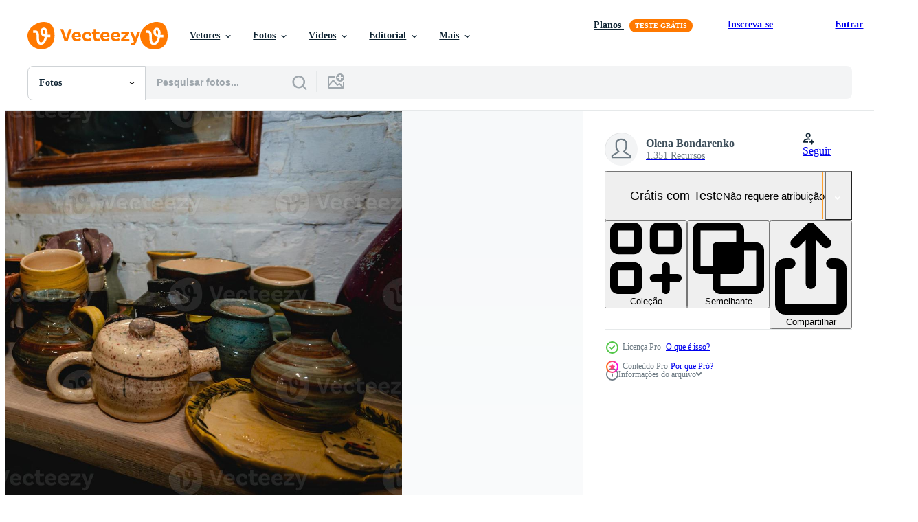

--- FILE ---
content_type: text/html; charset=utf-8
request_url: https://pt.vecteezy.com/resources/7065216/show_related_tags_async_content
body_size: 1656
content:
<turbo-frame id="show-related-tags">
  <h2 class="ez-resource-related__header">Palavras-chave relacionadas</h2>

    <div class="splide ez-carousel tags-carousel is-ready" style="--carousel_height: 48px; --additional_height: 0px;" data-controller="carousel search-tag" data-bullets="false" data-loop="false" data-arrows="true">
    <div class="splide__track ez-carousel__track" data-carousel-target="track">
      <ul class="splide__list ez-carousel__inner-wrap" data-carousel-target="innerWrap">
        <li class="search-tag splide__slide ez-carousel__slide" data-carousel-target="slide"><a class="search-tag__tag-link ez-btn ez-btn--light" title="arte" data-action="search-tag#sendClickEvent search-tag#performSearch" data-search-tag-verified="true" data-keyword-location="show" href="/fotos-gratis/arte">arte</a></li><li class="search-tag splide__slide ez-carousel__slide" data-carousel-target="slide"><a class="search-tag__tag-link ez-btn ez-btn--light" title="fundo" data-action="search-tag#sendClickEvent search-tag#performSearch" data-search-tag-verified="true" data-keyword-location="show" href="/fotos-gratis/fundo">fundo</a></li><li class="search-tag splide__slide ez-carousel__slide" data-carousel-target="slide"><a class="search-tag__tag-link ez-btn ez-btn--light" title="bazar" data-action="search-tag#sendClickEvent search-tag#performSearch" data-search-tag-verified="true" data-keyword-location="show" href="/fotos-gratis/bazar">bazar</a></li><li class="search-tag splide__slide ez-carousel__slide" data-carousel-target="slide"><a class="search-tag__tag-link ez-btn ez-btn--light" title="tigela" data-action="search-tag#sendClickEvent search-tag#performSearch" data-search-tag-verified="true" data-keyword-location="show" href="/fotos-gratis/tigela">tigela</a></li><li class="search-tag splide__slide ez-carousel__slide" data-carousel-target="slide"><a class="search-tag__tag-link ez-btn ez-btn--light" title="argila" data-action="search-tag#sendClickEvent search-tag#performSearch" data-search-tag-verified="true" data-keyword-location="show" href="/fotos-gratis/argila">argila</a></li><li class="search-tag splide__slide ez-carousel__slide" data-carousel-target="slide"><a class="search-tag__tag-link ez-btn ez-btn--light" title="cor" data-action="search-tag#sendClickEvent search-tag#performSearch" data-search-tag-verified="true" data-keyword-location="show" href="/fotos-gratis/cor">cor</a></li><li class="search-tag splide__slide ez-carousel__slide" data-carousel-target="slide"><a class="search-tag__tag-link ez-btn ez-btn--light" title="colorida" data-action="search-tag#sendClickEvent search-tag#performSearch" data-search-tag-verified="true" data-keyword-location="show" href="/fotos-gratis/colorida">colorida</a></li><li class="search-tag splide__slide ez-carousel__slide" data-carousel-target="slide"><a class="search-tag__tag-link ez-btn ez-btn--light" title="construir" data-action="search-tag#sendClickEvent search-tag#performSearch" data-search-tag-verified="true" data-keyword-location="show" href="/fotos-gratis/construir">construir</a></li><li class="search-tag splide__slide ez-carousel__slide" data-carousel-target="slide"><a class="search-tag__tag-link ez-btn ez-btn--light" title="construtor" data-action="search-tag#sendClickEvent search-tag#performSearch" data-search-tag-verified="true" data-keyword-location="show" href="/fotos-gratis/construtor">construtor</a></li><li class="search-tag splide__slide ez-carousel__slide" data-carousel-target="slide"><a class="search-tag__tag-link ez-btn ez-btn--light" title="louça" data-action="search-tag#sendClickEvent search-tag#performSearch" data-search-tag-verified="true" data-keyword-location="show" href="/fotos-gratis/lou%C3%A7a">louça</a></li><li class="search-tag splide__slide ez-carousel__slide" data-carousel-target="slide"><a class="search-tag__tag-link ez-btn ez-btn--light" title="cultura" data-action="search-tag#sendClickEvent search-tag#performSearch" data-search-tag-verified="true" data-keyword-location="show" href="/fotos-gratis/cultura">cultura</a></li><li class="search-tag splide__slide ez-carousel__slide" data-carousel-target="slide"><a class="search-tag__tag-link ez-btn ez-btn--light" title="copo" data-action="search-tag#sendClickEvent search-tag#performSearch" data-search-tag-verified="true" data-keyword-location="show" href="/fotos-gratis/copo">copo</a></li><li class="search-tag splide__slide ez-carousel__slide" data-carousel-target="slide"><a class="search-tag__tag-link ez-btn ez-btn--light" title="decoração" data-action="search-tag#sendClickEvent search-tag#performSearch" data-search-tag-verified="true" data-keyword-location="show" href="/fotos-gratis/decora%C3%A7%C3%A3o">decoração</a></li><li class="search-tag splide__slide ez-carousel__slide" data-carousel-target="slide"><a class="search-tag__tag-link ez-btn ez-btn--light" title="decorativo" data-action="search-tag#sendClickEvent search-tag#performSearch" data-search-tag-verified="true" data-keyword-location="show" href="/fotos-gratis/decorativo">decorativo</a></li><li class="search-tag splide__slide ez-carousel__slide" data-carousel-target="slide"><a class="search-tag__tag-link ez-btn ez-btn--light" title="projeto" data-action="search-tag#sendClickEvent search-tag#performSearch" data-search-tag-verified="true" data-keyword-location="show" href="/fotos-gratis/projeto">projeto</a></li><li class="search-tag splide__slide ez-carousel__slide" data-carousel-target="slide"><a class="search-tag__tag-link ez-btn ez-btn--light" title="prato" data-action="search-tag#sendClickEvent search-tag#performSearch" data-search-tag-verified="true" data-keyword-location="show" href="/fotos-gratis/prato">prato</a></li><li class="search-tag splide__slide ez-carousel__slide" data-carousel-target="slide"><a class="search-tag__tag-link ez-btn ez-btn--light" title="esmalte" data-action="search-tag#sendClickEvent search-tag#performSearch" data-search-tag-verified="true" data-keyword-location="show" href="/fotos-gratis/esmalte">esmalte</a></li><li class="search-tag splide__slide ez-carousel__slide" data-carousel-target="slide"><a class="search-tag__tag-link ez-btn ez-btn--light" title="artesanato" data-action="search-tag#sendClickEvent search-tag#performSearch" data-search-tag-verified="true" data-keyword-location="show" href="/fotos-gratis/artesanato">artesanato</a></li><li class="search-tag splide__slide ez-carousel__slide" data-carousel-target="slide"><a class="search-tag__tag-link ez-btn ez-btn--light" title="feito à mão" data-action="search-tag#sendClickEvent search-tag#performSearch" data-search-tag-verified="true" data-keyword-location="show" href="/fotos-gratis/feito-%C3%A0-m%C3%A3o">feito à mão</a></li><li class="search-tag splide__slide ez-carousel__slide" data-carousel-target="slide"><a class="search-tag__tag-link ez-btn ez-btn--light" title="cozinha" data-action="search-tag#sendClickEvent search-tag#performSearch" data-search-tag-verified="true" data-keyword-location="show" href="/fotos-gratis/cozinha">cozinha</a></li><li class="search-tag splide__slide ez-carousel__slide" data-carousel-target="slide"><a class="search-tag__tag-link ez-btn ez-btn--light" title="utensílios de cozinha" data-action="search-tag#sendClickEvent search-tag#performSearch" data-search-tag-verified="true" data-keyword-location="show" href="/fotos-gratis/utens%C3%ADlios-de-cozinha">utensílios de cozinha</a></li><li class="search-tag splide__slide ez-carousel__slide" data-carousel-target="slide"><a class="search-tag__tag-link ez-btn ez-btn--light" title="mercado" data-action="search-tag#sendClickEvent search-tag#performSearch" data-search-tag-verified="true" data-keyword-location="show" href="/fotos-gratis/mercado">mercado</a></li><li class="search-tag splide__slide ez-carousel__slide" data-carousel-target="slide"><a class="search-tag__tag-link ez-btn ez-btn--light" title="objeto" data-action="search-tag#sendClickEvent search-tag#performSearch" data-search-tag-verified="true" data-keyword-location="show" href="/fotos-gratis/objeto">objeto</a></li><li class="search-tag splide__slide ez-carousel__slide" data-carousel-target="slide"><a class="search-tag__tag-link ez-btn ez-btn--light" title="enfeite" data-action="search-tag#sendClickEvent search-tag#performSearch" data-search-tag-verified="true" data-keyword-location="show" href="/fotos-gratis/enfeite">enfeite</a></li><li class="search-tag splide__slide ez-carousel__slide" data-carousel-target="slide"><a class="search-tag__tag-link ez-btn ez-btn--light" title="padronizar" data-action="search-tag#sendClickEvent search-tag#performSearch" data-search-tag-verified="true" data-keyword-location="show" href="/fotos-gratis/padronizar">padronizar</a></li><li class="search-tag splide__slide ez-carousel__slide" data-carousel-target="slide"><a class="search-tag__tag-link ez-btn ez-btn--light" title="porcelana" data-action="search-tag#sendClickEvent search-tag#performSearch" data-search-tag-verified="true" data-keyword-location="show" href="/fotos-gratis/porcelana">porcelana</a></li><li class="search-tag splide__slide ez-carousel__slide" data-carousel-target="slide"><a class="search-tag__tag-link ez-btn ez-btn--light" title="panela" data-action="search-tag#sendClickEvent search-tag#performSearch" data-search-tag-verified="true" data-keyword-location="show" href="/fotos-gratis/panela">panela</a></li><li class="search-tag splide__slide ez-carousel__slide" data-carousel-target="slide"><a class="search-tag__tag-link ez-btn ez-btn--light" title="oleiro" data-action="search-tag#sendClickEvent search-tag#performSearch" data-search-tag-verified="true" data-keyword-location="show" href="/fotos-gratis/oleiro">oleiro</a></li><li class="search-tag splide__slide ez-carousel__slide" data-carousel-target="slide"><a class="search-tag__tag-link ez-btn ez-btn--light" title="cerâmica" data-action="search-tag#sendClickEvent search-tag#performSearch" data-search-tag-verified="true" data-keyword-location="show" href="/fotos-gratis/cer%C3%A2mica">cerâmica</a></li><li class="search-tag splide__slide ez-carousel__slide" data-carousel-target="slide"><a class="search-tag__tag-link ez-btn ez-btn--light" title="rústico" data-action="search-tag#sendClickEvent search-tag#performSearch" data-search-tag-verified="true" data-keyword-location="show" href="/fotos-gratis/r%C3%BAstico">rústico</a></li>
</ul></div>
    

    <div class="splide__arrows splide__arrows--ltr ez-carousel__arrows"><button class="splide__arrow splide__arrow--prev ez-carousel__arrow ez-carousel__arrow--prev" disabled="disabled" data-carousel-target="arrowPrev" data-test-id="carousel-arrow-prev" data-direction="prev" aria_label="Anterior"><span class="ez-carousel__arrow-wrap"><svg xmlns="http://www.w3.org/2000/svg" viewBox="0 0 5 8" role="img" aria-labelledby="a66l8dcatlntupqj06lhbqomhz8bv5fq" class="arrow-prev"><desc id="a66l8dcatlntupqj06lhbqomhz8bv5fq">Anterior</desc><path fill-rule="evenodd" d="M4.707 7.707a1 1 0 0 0 0-1.414L2.414 4l2.293-2.293A1 1 0 0 0 3.293.293l-3 3a1 1 0 0 0 0 1.414l3 3a1 1 0 0 0 1.414 0Z" clip-rule="evenodd"></path></svg>
</span><span class="ez-carousel__gradient"></span></button><button class="splide__arrow splide__arrow--next ez-carousel__arrow ez-carousel__arrow--next" disabled="disabled" data-carousel-target="arrowNext" data-test-id="carousel-arrow-next" data-direction="next" aria_label="Seguinte"><span class="ez-carousel__arrow-wrap"><svg xmlns="http://www.w3.org/2000/svg" viewBox="0 0 5 8" role="img" aria-labelledby="ajhgj681wp9rwxft8gztfpfj5z6lkx5d" class="arrow-next"><desc id="ajhgj681wp9rwxft8gztfpfj5z6lkx5d">Seguinte</desc><path fill-rule="evenodd" d="M.293 7.707a1 1 0 0 1 0-1.414L2.586 4 .293 1.707A1 1 0 0 1 1.707.293l3 3a1 1 0 0 1 0 1.414l-3 3a1 1 0 0 1-1.414 0Z" clip-rule="evenodd"></path></svg>
</span><span class="ez-carousel__gradient"></span></button></div>
</div></turbo-frame>


--- FILE ---
content_type: text/html; charset=utf-8
request_url: https://pt.vecteezy.com/resources/7065216/show_related_grids_async_content
body_size: 9332
content:
<turbo-frame id="show-related-resources">

  <div data-conversions-category="Fotos relacionadas" class="">
    <h2 class="ez-resource-related__header">
      Fotos relacionadas
    </h2>

    <ul class="ez-resource-grid ez-resource-grid--main-grid  is-hidden" id="false" data-controller="grid contributor-info" data-grid-track-truncation-value="false" data-max-rows="50" data-row-height="240" data-instant-grid="false" data-truncate-results="false" data-testid="related-resources" data-labels="free" style="--free: &#39;Grátis&#39;;">

  <li class="ez-resource-grid__item ez-resource-thumb ez-resource-thumb--pro" data-controller="grid-item-decorator" data-position="{{position}}" data-item-id="7065239" data-pro="true" data-grid-target="gridItem" data-w="300" data-h="200" data-grid-item-decorator-free-label-value="Grátis" data-action="mouseenter-&gt;grid-item-decorator#hoverThumb:once" data-grid-item-decorator-item-pro-param="Pro" data-grid-item-decorator-resource-id-param="7065239" data-grid-item-decorator-content-type-param="Content-photo" data-grid-item-decorator-image-src-param="https://static.vecteezy.com/system/resources/previews/007/065/239/non_2x/hand-made-ceramic-tableware-collection-of-colorful-clay-pottery-ceramics-photo.jpg" data-grid-item-decorator-pinterest-url-param="https://pt.vecteezy.com/foto/7065239-feito-a-mao-ceramica-talheres-colecao-de-barro-colorido-ceramica-ceramica" data-grid-item-decorator-seo-page-description-param="talheres de cerâmica feitos à mão, coleção de cerâmica de cerâmica de barro colorido." data-grid-item-decorator-user-id-param="6069277" data-grid-item-decorator-user-display-name-param="Olena Bondarenko" data-grid-item-decorator-uploads-path-param="/membros/elena-osikova16806444/uploads">

  <script type="application/ld+json" id="media_schema">
  {"@context":"https://schema.org","@type":"ImageObject","name":"talheres de cerâmica feitos à mão, coleção de cerâmica de cerâmica de barro colorido.","uploadDate":"2022-04-11T04:38:08-05:00","thumbnailUrl":"https://static.vecteezy.com/ti/fotos-gratis/t1/7065239-feito-a-mao-ceramica-talheres-colecao-de-barro-colorido-ceramica-ceramica-foto.jpg","contentUrl":"https://static.vecteezy.com/ti/fotos-gratis/p1/7065239-feito-a-mao-ceramica-talheres-colecao-de-barro-colorido-ceramica-ceramica-foto.jpg","sourceOrganization":"Vecteezy","license":"https://support.vecteezy.com/pt_br/novo-licenciamento-do-vecteezy-ByHivesvt","acquireLicensePage":"https://pt.vecteezy.com/foto/7065239-feito-a-mao-ceramica-talheres-colecao-de-barro-colorido-ceramica-ceramica","creator":{"@type":"Person","name":"Olena Bondarenko"},"copyrightNotice":"Olena Bondarenko","creditText":"Vecteezy"}
</script>


<a href="/foto/7065239-feito-a-mao-ceramica-talheres-colecao-de-barro-colorido-ceramica-ceramica" class="ez-resource-thumb__link" title="talheres de cerâmica feitos à mão, coleção de cerâmica de cerâmica de barro colorido." style="--height: 200; --width: 300; " data-action="click-&gt;grid#trackResourceClick mouseenter-&gt;grid#trackResourceHover" data-content-type="photo" data-controller="ez-hover-intent" data-previews-srcs="[&quot;https://static.vecteezy.com/ti/fotos-gratis/p1/7065239-feito-a-mao-ceramica-talheres-colecao-de-barro-colorido-ceramica-ceramica-foto.jpg&quot;,&quot;https://static.vecteezy.com/ti/fotos-gratis/p2/7065239-feito-a-mao-ceramica-talheres-colecao-de-barro-colorido-ceramica-ceramica-foto.jpg&quot;]" data-pro="true" data-resource-id="7065239" data-grid-item-decorator-target="link">
    <img src="https://static.vecteezy.com/ti/fotos-gratis/t2/7065239-feito-a-mao-ceramica-talheres-colecao-de-barro-colorido-ceramica-ceramica-foto.jpg" srcset="https://static.vecteezy.com/ti/fotos-gratis/t1/7065239-feito-a-mao-ceramica-talheres-colecao-de-barro-colorido-ceramica-ceramica-foto.jpg 2x, https://static.vecteezy.com/ti/fotos-gratis/t2/7065239-feito-a-mao-ceramica-talheres-colecao-de-barro-colorido-ceramica-ceramica-foto.jpg 1x" class="ez-resource-thumb__img" loading="lazy" decoding="async" width="300" height="200" alt="talheres de cerâmica feitos à mão, coleção de cerâmica de cerâmica de barro colorido. foto">

</a>

  <div class="ez-resource-thumb__label-wrap"></div>
  

  <div class="ez-resource-thumb__hover-state"></div>
</li><li class="ez-resource-grid__item ez-resource-thumb ez-resource-thumb--pro" data-controller="grid-item-decorator" data-position="{{position}}" data-item-id="7065214" data-pro="true" data-grid-target="gridItem" data-w="300" data-h="200" data-grid-item-decorator-free-label-value="Grátis" data-action="mouseenter-&gt;grid-item-decorator#hoverThumb:once" data-grid-item-decorator-item-pro-param="Pro" data-grid-item-decorator-resource-id-param="7065214" data-grid-item-decorator-content-type-param="Content-photo" data-grid-item-decorator-image-src-param="https://static.vecteezy.com/system/resources/previews/007/065/214/non_2x/hand-made-ceramic-tableware-collection-of-colorful-clay-pottery-ceramics-photo.jpg" data-grid-item-decorator-pinterest-url-param="https://pt.vecteezy.com/foto/7065214-feito-a-mao-ceramica-talheres-colecao-de-barro-colorido-ceramica-ceramica" data-grid-item-decorator-seo-page-description-param="talheres de cerâmica feitos à mão, coleção de cerâmica de cerâmica de barro colorido." data-grid-item-decorator-user-id-param="6069277" data-grid-item-decorator-user-display-name-param="Olena Bondarenko" data-grid-item-decorator-uploads-path-param="/membros/elena-osikova16806444/uploads">

  <script type="application/ld+json" id="media_schema">
  {"@context":"https://schema.org","@type":"ImageObject","name":"talheres de cerâmica feitos à mão, coleção de cerâmica de cerâmica de barro colorido.","uploadDate":"2022-04-11T04:37:01-05:00","thumbnailUrl":"https://static.vecteezy.com/ti/fotos-gratis/t1/7065214-feito-a-mao-ceramica-talheres-colecao-de-barro-colorido-ceramica-ceramica-foto.jpg","contentUrl":"https://static.vecteezy.com/ti/fotos-gratis/p1/7065214-feito-a-mao-ceramica-talheres-colecao-de-barro-colorido-ceramica-ceramica-foto.jpg","sourceOrganization":"Vecteezy","license":"https://support.vecteezy.com/pt_br/novo-licenciamento-do-vecteezy-ByHivesvt","acquireLicensePage":"https://pt.vecteezy.com/foto/7065214-feito-a-mao-ceramica-talheres-colecao-de-barro-colorido-ceramica-ceramica","creator":{"@type":"Person","name":"Olena Bondarenko"},"copyrightNotice":"Olena Bondarenko","creditText":"Vecteezy"}
</script>


<a href="/foto/7065214-feito-a-mao-ceramica-talheres-colecao-de-barro-colorido-ceramica-ceramica" class="ez-resource-thumb__link" title="talheres de cerâmica feitos à mão, coleção de cerâmica de cerâmica de barro colorido." style="--height: 200; --width: 300; " data-action="click-&gt;grid#trackResourceClick mouseenter-&gt;grid#trackResourceHover" data-content-type="photo" data-controller="ez-hover-intent" data-previews-srcs="[&quot;https://static.vecteezy.com/ti/fotos-gratis/p1/7065214-feito-a-mao-ceramica-talheres-colecao-de-barro-colorido-ceramica-ceramica-foto.jpg&quot;,&quot;https://static.vecteezy.com/ti/fotos-gratis/p2/7065214-feito-a-mao-ceramica-talheres-colecao-de-barro-colorido-ceramica-ceramica-foto.jpg&quot;]" data-pro="true" data-resource-id="7065214" data-grid-item-decorator-target="link">
    <img src="https://static.vecteezy.com/ti/fotos-gratis/t2/7065214-feito-a-mao-ceramica-talheres-colecao-de-barro-colorido-ceramica-ceramica-foto.jpg" srcset="https://static.vecteezy.com/ti/fotos-gratis/t1/7065214-feito-a-mao-ceramica-talheres-colecao-de-barro-colorido-ceramica-ceramica-foto.jpg 2x, https://static.vecteezy.com/ti/fotos-gratis/t2/7065214-feito-a-mao-ceramica-talheres-colecao-de-barro-colorido-ceramica-ceramica-foto.jpg 1x" class="ez-resource-thumb__img" loading="lazy" decoding="async" width="300" height="200" alt="talheres de cerâmica feitos à mão, coleção de cerâmica de cerâmica de barro colorido. foto">

</a>

  <div class="ez-resource-thumb__label-wrap"></div>
  

  <div class="ez-resource-thumb__hover-state"></div>
</li><li class="ez-resource-grid__item ez-resource-thumb ez-resource-thumb--pro" data-controller="grid-item-decorator" data-position="{{position}}" data-item-id="7065236" data-pro="true" data-grid-target="gridItem" data-w="300" data-h="200" data-grid-item-decorator-free-label-value="Grátis" data-action="mouseenter-&gt;grid-item-decorator#hoverThumb:once" data-grid-item-decorator-item-pro-param="Pro" data-grid-item-decorator-resource-id-param="7065236" data-grid-item-decorator-content-type-param="Content-photo" data-grid-item-decorator-image-src-param="https://static.vecteezy.com/system/resources/previews/007/065/236/non_2x/hand-made-ceramic-tableware-collection-of-colorful-clay-pottery-ceramics-photo.jpg" data-grid-item-decorator-pinterest-url-param="https://pt.vecteezy.com/foto/7065236-feito-a-mao-ceramica-talheres-colecao-de-barro-colorido-ceramica-ceramica" data-grid-item-decorator-seo-page-description-param="talheres de cerâmica feitos à mão, coleção de cerâmica de cerâmica de barro colorido." data-grid-item-decorator-user-id-param="6069277" data-grid-item-decorator-user-display-name-param="Olena Bondarenko" data-grid-item-decorator-uploads-path-param="/membros/elena-osikova16806444/uploads">

  <script type="application/ld+json" id="media_schema">
  {"@context":"https://schema.org","@type":"ImageObject","name":"talheres de cerâmica feitos à mão, coleção de cerâmica de cerâmica de barro colorido.","uploadDate":"2022-04-11T04:38:07-05:00","thumbnailUrl":"https://static.vecteezy.com/ti/fotos-gratis/t1/7065236-feito-a-mao-ceramica-talheres-colecao-de-barro-colorido-ceramica-ceramica-foto.jpg","contentUrl":"https://static.vecteezy.com/ti/fotos-gratis/p1/7065236-feito-a-mao-ceramica-talheres-colecao-de-barro-colorido-ceramica-ceramica-foto.jpg","sourceOrganization":"Vecteezy","license":"https://support.vecteezy.com/pt_br/novo-licenciamento-do-vecteezy-ByHivesvt","acquireLicensePage":"https://pt.vecteezy.com/foto/7065236-feito-a-mao-ceramica-talheres-colecao-de-barro-colorido-ceramica-ceramica","creator":{"@type":"Person","name":"Olena Bondarenko"},"copyrightNotice":"Olena Bondarenko","creditText":"Vecteezy"}
</script>


<a href="/foto/7065236-feito-a-mao-ceramica-talheres-colecao-de-barro-colorido-ceramica-ceramica" class="ez-resource-thumb__link" title="talheres de cerâmica feitos à mão, coleção de cerâmica de cerâmica de barro colorido." style="--height: 200; --width: 300; " data-action="click-&gt;grid#trackResourceClick mouseenter-&gt;grid#trackResourceHover" data-content-type="photo" data-controller="ez-hover-intent" data-previews-srcs="[&quot;https://static.vecteezy.com/ti/fotos-gratis/p1/7065236-feito-a-mao-ceramica-talheres-colecao-de-barro-colorido-ceramica-ceramica-foto.jpg&quot;,&quot;https://static.vecteezy.com/ti/fotos-gratis/p2/7065236-feito-a-mao-ceramica-talheres-colecao-de-barro-colorido-ceramica-ceramica-foto.jpg&quot;]" data-pro="true" data-resource-id="7065236" data-grid-item-decorator-target="link">
    <img src="https://static.vecteezy.com/ti/fotos-gratis/t2/7065236-feito-a-mao-ceramica-talheres-colecao-de-barro-colorido-ceramica-ceramica-foto.jpg" srcset="https://static.vecteezy.com/ti/fotos-gratis/t1/7065236-feito-a-mao-ceramica-talheres-colecao-de-barro-colorido-ceramica-ceramica-foto.jpg 2x, https://static.vecteezy.com/ti/fotos-gratis/t2/7065236-feito-a-mao-ceramica-talheres-colecao-de-barro-colorido-ceramica-ceramica-foto.jpg 1x" class="ez-resource-thumb__img" loading="lazy" decoding="async" width="300" height="200" alt="talheres de cerâmica feitos à mão, coleção de cerâmica de cerâmica de barro colorido. foto">

</a>

  <div class="ez-resource-thumb__label-wrap"></div>
  

  <div class="ez-resource-thumb__hover-state"></div>
</li><li class="ez-resource-grid__item ez-resource-thumb ez-resource-thumb--pro" data-controller="grid-item-decorator" data-position="{{position}}" data-item-id="7065232" data-pro="true" data-grid-target="gridItem" data-w="300" data-h="200" data-grid-item-decorator-free-label-value="Grátis" data-action="mouseenter-&gt;grid-item-decorator#hoverThumb:once" data-grid-item-decorator-item-pro-param="Pro" data-grid-item-decorator-resource-id-param="7065232" data-grid-item-decorator-content-type-param="Content-photo" data-grid-item-decorator-image-src-param="https://static.vecteezy.com/system/resources/previews/007/065/232/non_2x/hand-made-ceramic-tableware-collection-of-colorful-clay-pottery-ceramics-photo.jpg" data-grid-item-decorator-pinterest-url-param="https://pt.vecteezy.com/foto/7065232-feito-a-mao-ceramica-talheres-colecao-de-barro-colorido-ceramica-ceramica" data-grid-item-decorator-seo-page-description-param="talheres de cerâmica feitos à mão, coleção de cerâmica de cerâmica de barro colorido." data-grid-item-decorator-user-id-param="6069277" data-grid-item-decorator-user-display-name-param="Olena Bondarenko" data-grid-item-decorator-uploads-path-param="/membros/elena-osikova16806444/uploads">

  <script type="application/ld+json" id="media_schema">
  {"@context":"https://schema.org","@type":"ImageObject","name":"talheres de cerâmica feitos à mão, coleção de cerâmica de cerâmica de barro colorido.","uploadDate":"2022-04-11T04:37:38-05:00","thumbnailUrl":"https://static.vecteezy.com/ti/fotos-gratis/t1/7065232-feito-a-mao-ceramica-talheres-colecao-de-barro-colorido-ceramica-ceramica-foto.jpg","contentUrl":"https://static.vecteezy.com/ti/fotos-gratis/p1/7065232-feito-a-mao-ceramica-talheres-colecao-de-barro-colorido-ceramica-ceramica-foto.jpg","sourceOrganization":"Vecteezy","license":"https://support.vecteezy.com/pt_br/novo-licenciamento-do-vecteezy-ByHivesvt","acquireLicensePage":"https://pt.vecteezy.com/foto/7065232-feito-a-mao-ceramica-talheres-colecao-de-barro-colorido-ceramica-ceramica","creator":{"@type":"Person","name":"Olena Bondarenko"},"copyrightNotice":"Olena Bondarenko","creditText":"Vecteezy"}
</script>


<a href="/foto/7065232-feito-a-mao-ceramica-talheres-colecao-de-barro-colorido-ceramica-ceramica" class="ez-resource-thumb__link" title="talheres de cerâmica feitos à mão, coleção de cerâmica de cerâmica de barro colorido." style="--height: 200; --width: 300; " data-action="click-&gt;grid#trackResourceClick mouseenter-&gt;grid#trackResourceHover" data-content-type="photo" data-controller="ez-hover-intent" data-previews-srcs="[&quot;https://static.vecteezy.com/ti/fotos-gratis/p1/7065232-feito-a-mao-ceramica-talheres-colecao-de-barro-colorido-ceramica-ceramica-foto.jpg&quot;,&quot;https://static.vecteezy.com/ti/fotos-gratis/p2/7065232-feito-a-mao-ceramica-talheres-colecao-de-barro-colorido-ceramica-ceramica-foto.jpg&quot;]" data-pro="true" data-resource-id="7065232" data-grid-item-decorator-target="link">
    <img src="https://static.vecteezy.com/ti/fotos-gratis/t2/7065232-feito-a-mao-ceramica-talheres-colecao-de-barro-colorido-ceramica-ceramica-foto.jpg" srcset="https://static.vecteezy.com/ti/fotos-gratis/t1/7065232-feito-a-mao-ceramica-talheres-colecao-de-barro-colorido-ceramica-ceramica-foto.jpg 2x, https://static.vecteezy.com/ti/fotos-gratis/t2/7065232-feito-a-mao-ceramica-talheres-colecao-de-barro-colorido-ceramica-ceramica-foto.jpg 1x" class="ez-resource-thumb__img" loading="lazy" decoding="async" width="300" height="200" alt="talheres de cerâmica feitos à mão, coleção de cerâmica de cerâmica de barro colorido. foto">

</a>

  <div class="ez-resource-thumb__label-wrap"></div>
  

  <div class="ez-resource-thumb__hover-state"></div>
</li><li class="ez-resource-grid__item ez-resource-thumb ez-resource-thumb--pro" data-controller="grid-item-decorator" data-position="{{position}}" data-item-id="7065233" data-pro="true" data-grid-target="gridItem" data-w="300" data-h="200" data-grid-item-decorator-free-label-value="Grátis" data-action="mouseenter-&gt;grid-item-decorator#hoverThumb:once" data-grid-item-decorator-item-pro-param="Pro" data-grid-item-decorator-resource-id-param="7065233" data-grid-item-decorator-content-type-param="Content-photo" data-grid-item-decorator-image-src-param="https://static.vecteezy.com/system/resources/previews/007/065/233/non_2x/hand-made-ceramic-tableware-collection-of-colorful-clay-pottery-ceramics-photo.jpg" data-grid-item-decorator-pinterest-url-param="https://pt.vecteezy.com/foto/7065233-feito-a-mao-ceramica-talheres-colecao-de-barro-colorido-ceramica-ceramica" data-grid-item-decorator-seo-page-description-param="talheres de cerâmica feitos à mão, coleção de cerâmica de cerâmica de barro colorido." data-grid-item-decorator-user-id-param="6069277" data-grid-item-decorator-user-display-name-param="Olena Bondarenko" data-grid-item-decorator-uploads-path-param="/membros/elena-osikova16806444/uploads">

  <script type="application/ld+json" id="media_schema">
  {"@context":"https://schema.org","@type":"ImageObject","name":"talheres de cerâmica feitos à mão, coleção de cerâmica de cerâmica de barro colorido.","uploadDate":"2022-04-11T04:37:38-05:00","thumbnailUrl":"https://static.vecteezy.com/ti/fotos-gratis/t1/7065233-feito-a-mao-ceramica-talheres-colecao-de-barro-colorido-ceramica-ceramica-foto.jpg","contentUrl":"https://static.vecteezy.com/ti/fotos-gratis/p1/7065233-feito-a-mao-ceramica-talheres-colecao-de-barro-colorido-ceramica-ceramica-foto.jpg","sourceOrganization":"Vecteezy","license":"https://support.vecteezy.com/pt_br/novo-licenciamento-do-vecteezy-ByHivesvt","acquireLicensePage":"https://pt.vecteezy.com/foto/7065233-feito-a-mao-ceramica-talheres-colecao-de-barro-colorido-ceramica-ceramica","creator":{"@type":"Person","name":"Olena Bondarenko"},"copyrightNotice":"Olena Bondarenko","creditText":"Vecteezy"}
</script>


<a href="/foto/7065233-feito-a-mao-ceramica-talheres-colecao-de-barro-colorido-ceramica-ceramica" class="ez-resource-thumb__link" title="talheres de cerâmica feitos à mão, coleção de cerâmica de cerâmica de barro colorido." style="--height: 200; --width: 300; " data-action="click-&gt;grid#trackResourceClick mouseenter-&gt;grid#trackResourceHover" data-content-type="photo" data-controller="ez-hover-intent" data-previews-srcs="[&quot;https://static.vecteezy.com/ti/fotos-gratis/p1/7065233-feito-a-mao-ceramica-talheres-colecao-de-barro-colorido-ceramica-ceramica-foto.jpg&quot;,&quot;https://static.vecteezy.com/ti/fotos-gratis/p2/7065233-feito-a-mao-ceramica-talheres-colecao-de-barro-colorido-ceramica-ceramica-foto.jpg&quot;]" data-pro="true" data-resource-id="7065233" data-grid-item-decorator-target="link">
    <img src="https://static.vecteezy.com/ti/fotos-gratis/t2/7065233-feito-a-mao-ceramica-talheres-colecao-de-barro-colorido-ceramica-ceramica-foto.jpg" srcset="https://static.vecteezy.com/ti/fotos-gratis/t1/7065233-feito-a-mao-ceramica-talheres-colecao-de-barro-colorido-ceramica-ceramica-foto.jpg 2x, https://static.vecteezy.com/ti/fotos-gratis/t2/7065233-feito-a-mao-ceramica-talheres-colecao-de-barro-colorido-ceramica-ceramica-foto.jpg 1x" class="ez-resource-thumb__img" loading="lazy" decoding="async" width="300" height="200" alt="talheres de cerâmica feitos à mão, coleção de cerâmica de cerâmica de barro colorido. foto">

</a>

  <div class="ez-resource-thumb__label-wrap"></div>
  

  <div class="ez-resource-thumb__hover-state"></div>
</li><li class="ez-resource-grid__item ez-resource-thumb ez-resource-thumb--pro" data-controller="grid-item-decorator" data-position="{{position}}" data-item-id="7065240" data-pro="true" data-grid-target="gridItem" data-w="300" data-h="200" data-grid-item-decorator-free-label-value="Grátis" data-action="mouseenter-&gt;grid-item-decorator#hoverThumb:once" data-grid-item-decorator-item-pro-param="Pro" data-grid-item-decorator-resource-id-param="7065240" data-grid-item-decorator-content-type-param="Content-photo" data-grid-item-decorator-image-src-param="https://static.vecteezy.com/system/resources/previews/007/065/240/non_2x/hand-made-ceramic-tableware-collection-of-colorful-clay-pottery-ceramics-photo.jpg" data-grid-item-decorator-pinterest-url-param="https://pt.vecteezy.com/foto/7065240-feito-a-mao-ceramica-talheres-colecao-de-barro-colorido-ceramica-ceramica" data-grid-item-decorator-seo-page-description-param="talheres de cerâmica feitos à mão, coleção de cerâmica de cerâmica de barro colorido." data-grid-item-decorator-user-id-param="6069277" data-grid-item-decorator-user-display-name-param="Olena Bondarenko" data-grid-item-decorator-uploads-path-param="/membros/elena-osikova16806444/uploads">

  <script type="application/ld+json" id="media_schema">
  {"@context":"https://schema.org","@type":"ImageObject","name":"talheres de cerâmica feitos à mão, coleção de cerâmica de cerâmica de barro colorido.","uploadDate":"2022-04-11T04:38:11-05:00","thumbnailUrl":"https://static.vecteezy.com/ti/fotos-gratis/t1/7065240-feito-a-mao-ceramica-talheres-colecao-de-barro-colorido-ceramica-ceramica-foto.jpg","contentUrl":"https://static.vecteezy.com/ti/fotos-gratis/p1/7065240-feito-a-mao-ceramica-talheres-colecao-de-barro-colorido-ceramica-ceramica-foto.jpg","sourceOrganization":"Vecteezy","license":"https://support.vecteezy.com/pt_br/novo-licenciamento-do-vecteezy-ByHivesvt","acquireLicensePage":"https://pt.vecteezy.com/foto/7065240-feito-a-mao-ceramica-talheres-colecao-de-barro-colorido-ceramica-ceramica","creator":{"@type":"Person","name":"Olena Bondarenko"},"copyrightNotice":"Olena Bondarenko","creditText":"Vecteezy"}
</script>


<a href="/foto/7065240-feito-a-mao-ceramica-talheres-colecao-de-barro-colorido-ceramica-ceramica" class="ez-resource-thumb__link" title="talheres de cerâmica feitos à mão, coleção de cerâmica de cerâmica de barro colorido." style="--height: 200; --width: 300; " data-action="click-&gt;grid#trackResourceClick mouseenter-&gt;grid#trackResourceHover" data-content-type="photo" data-controller="ez-hover-intent" data-previews-srcs="[&quot;https://static.vecteezy.com/ti/fotos-gratis/p1/7065240-feito-a-mao-ceramica-talheres-colecao-de-barro-colorido-ceramica-ceramica-foto.jpg&quot;,&quot;https://static.vecteezy.com/ti/fotos-gratis/p2/7065240-feito-a-mao-ceramica-talheres-colecao-de-barro-colorido-ceramica-ceramica-foto.jpg&quot;]" data-pro="true" data-resource-id="7065240" data-grid-item-decorator-target="link">
    <img src="https://static.vecteezy.com/ti/fotos-gratis/t2/7065240-feito-a-mao-ceramica-talheres-colecao-de-barro-colorido-ceramica-ceramica-foto.jpg" srcset="https://static.vecteezy.com/ti/fotos-gratis/t1/7065240-feito-a-mao-ceramica-talheres-colecao-de-barro-colorido-ceramica-ceramica-foto.jpg 2x, https://static.vecteezy.com/ti/fotos-gratis/t2/7065240-feito-a-mao-ceramica-talheres-colecao-de-barro-colorido-ceramica-ceramica-foto.jpg 1x" class="ez-resource-thumb__img" loading="lazy" decoding="async" width="300" height="200" alt="talheres de cerâmica feitos à mão, coleção de cerâmica de cerâmica de barro colorido. foto">

</a>

  <div class="ez-resource-thumb__label-wrap"></div>
  

  <div class="ez-resource-thumb__hover-state"></div>
</li><li class="ez-resource-grid__item ez-resource-thumb ez-resource-thumb--pro" data-controller="grid-item-decorator" data-position="{{position}}" data-item-id="7065231" data-pro="true" data-grid-target="gridItem" data-w="300" data-h="200" data-grid-item-decorator-free-label-value="Grátis" data-action="mouseenter-&gt;grid-item-decorator#hoverThumb:once" data-grid-item-decorator-item-pro-param="Pro" data-grid-item-decorator-resource-id-param="7065231" data-grid-item-decorator-content-type-param="Content-photo" data-grid-item-decorator-image-src-param="https://static.vecteezy.com/system/resources/previews/007/065/231/non_2x/hand-made-ceramic-tableware-collection-of-colorful-clay-pottery-ceramics-photo.jpg" data-grid-item-decorator-pinterest-url-param="https://pt.vecteezy.com/foto/7065231-feito-a-mao-ceramica-talheres-colecao-de-barro-colorido-ceramica-ceramica" data-grid-item-decorator-seo-page-description-param="talheres de cerâmica feitos à mão, coleção de cerâmica de cerâmica de barro colorido." data-grid-item-decorator-user-id-param="6069277" data-grid-item-decorator-user-display-name-param="Olena Bondarenko" data-grid-item-decorator-uploads-path-param="/membros/elena-osikova16806444/uploads">

  <script type="application/ld+json" id="media_schema">
  {"@context":"https://schema.org","@type":"ImageObject","name":"talheres de cerâmica feitos à mão, coleção de cerâmica de cerâmica de barro colorido.","uploadDate":"2022-04-11T04:37:37-05:00","thumbnailUrl":"https://static.vecteezy.com/ti/fotos-gratis/t1/7065231-feito-a-mao-ceramica-talheres-colecao-de-barro-colorido-ceramica-ceramica-foto.jpg","contentUrl":"https://static.vecteezy.com/ti/fotos-gratis/p1/7065231-feito-a-mao-ceramica-talheres-colecao-de-barro-colorido-ceramica-ceramica-foto.jpg","sourceOrganization":"Vecteezy","license":"https://support.vecteezy.com/pt_br/novo-licenciamento-do-vecteezy-ByHivesvt","acquireLicensePage":"https://pt.vecteezy.com/foto/7065231-feito-a-mao-ceramica-talheres-colecao-de-barro-colorido-ceramica-ceramica","creator":{"@type":"Person","name":"Olena Bondarenko"},"copyrightNotice":"Olena Bondarenko","creditText":"Vecteezy"}
</script>


<a href="/foto/7065231-feito-a-mao-ceramica-talheres-colecao-de-barro-colorido-ceramica-ceramica" class="ez-resource-thumb__link" title="talheres de cerâmica feitos à mão, coleção de cerâmica de cerâmica de barro colorido." style="--height: 200; --width: 300; " data-action="click-&gt;grid#trackResourceClick mouseenter-&gt;grid#trackResourceHover" data-content-type="photo" data-controller="ez-hover-intent" data-previews-srcs="[&quot;https://static.vecteezy.com/ti/fotos-gratis/p1/7065231-feito-a-mao-ceramica-talheres-colecao-de-barro-colorido-ceramica-ceramica-foto.jpg&quot;,&quot;https://static.vecteezy.com/ti/fotos-gratis/p2/7065231-feito-a-mao-ceramica-talheres-colecao-de-barro-colorido-ceramica-ceramica-foto.jpg&quot;]" data-pro="true" data-resource-id="7065231" data-grid-item-decorator-target="link">
    <img src="https://static.vecteezy.com/ti/fotos-gratis/t2/7065231-feito-a-mao-ceramica-talheres-colecao-de-barro-colorido-ceramica-ceramica-foto.jpg" srcset="https://static.vecteezy.com/ti/fotos-gratis/t1/7065231-feito-a-mao-ceramica-talheres-colecao-de-barro-colorido-ceramica-ceramica-foto.jpg 2x, https://static.vecteezy.com/ti/fotos-gratis/t2/7065231-feito-a-mao-ceramica-talheres-colecao-de-barro-colorido-ceramica-ceramica-foto.jpg 1x" class="ez-resource-thumb__img" loading="lazy" decoding="async" width="300" height="200" alt="talheres de cerâmica feitos à mão, coleção de cerâmica de cerâmica de barro colorido. foto">

</a>

  <div class="ez-resource-thumb__label-wrap"></div>
  

  <div class="ez-resource-thumb__hover-state"></div>
</li><li class="ez-resource-grid__item ez-resource-thumb ez-resource-thumb--pro" data-controller="grid-item-decorator" data-position="{{position}}" data-item-id="7065237" data-pro="true" data-grid-target="gridItem" data-w="300" data-h="200" data-grid-item-decorator-free-label-value="Grátis" data-action="mouseenter-&gt;grid-item-decorator#hoverThumb:once" data-grid-item-decorator-item-pro-param="Pro" data-grid-item-decorator-resource-id-param="7065237" data-grid-item-decorator-content-type-param="Content-photo" data-grid-item-decorator-image-src-param="https://static.vecteezy.com/system/resources/previews/007/065/237/non_2x/hand-made-ceramic-tableware-collection-of-colorful-clay-pottery-ceramics-photo.jpg" data-grid-item-decorator-pinterest-url-param="https://pt.vecteezy.com/foto/7065237-feito-a-mao-ceramica-talheres-colecao-de-barro-colorido-ceramica-ceramica" data-grid-item-decorator-seo-page-description-param="talheres de cerâmica feitos à mão, coleção de cerâmica de cerâmica de barro colorido." data-grid-item-decorator-user-id-param="6069277" data-grid-item-decorator-user-display-name-param="Olena Bondarenko" data-grid-item-decorator-uploads-path-param="/membros/elena-osikova16806444/uploads">

  <script type="application/ld+json" id="media_schema">
  {"@context":"https://schema.org","@type":"ImageObject","name":"talheres de cerâmica feitos à mão, coleção de cerâmica de cerâmica de barro colorido.","uploadDate":"2022-04-11T04:38:07-05:00","thumbnailUrl":"https://static.vecteezy.com/ti/fotos-gratis/t1/7065237-feito-a-mao-ceramica-talheres-colecao-de-barro-colorido-ceramica-ceramica-foto.jpg","contentUrl":"https://static.vecteezy.com/ti/fotos-gratis/p1/7065237-feito-a-mao-ceramica-talheres-colecao-de-barro-colorido-ceramica-ceramica-foto.jpg","sourceOrganization":"Vecteezy","license":"https://support.vecteezy.com/pt_br/novo-licenciamento-do-vecteezy-ByHivesvt","acquireLicensePage":"https://pt.vecteezy.com/foto/7065237-feito-a-mao-ceramica-talheres-colecao-de-barro-colorido-ceramica-ceramica","creator":{"@type":"Person","name":"Olena Bondarenko"},"copyrightNotice":"Olena Bondarenko","creditText":"Vecteezy"}
</script>


<a href="/foto/7065237-feito-a-mao-ceramica-talheres-colecao-de-barro-colorido-ceramica-ceramica" class="ez-resource-thumb__link" title="talheres de cerâmica feitos à mão, coleção de cerâmica de cerâmica de barro colorido." style="--height: 200; --width: 300; " data-action="click-&gt;grid#trackResourceClick mouseenter-&gt;grid#trackResourceHover" data-content-type="photo" data-controller="ez-hover-intent" data-previews-srcs="[&quot;https://static.vecteezy.com/ti/fotos-gratis/p1/7065237-feito-a-mao-ceramica-talheres-colecao-de-barro-colorido-ceramica-ceramica-foto.jpg&quot;,&quot;https://static.vecteezy.com/ti/fotos-gratis/p2/7065237-feito-a-mao-ceramica-talheres-colecao-de-barro-colorido-ceramica-ceramica-foto.jpg&quot;]" data-pro="true" data-resource-id="7065237" data-grid-item-decorator-target="link">
    <img src="https://static.vecteezy.com/ti/fotos-gratis/t2/7065237-feito-a-mao-ceramica-talheres-colecao-de-barro-colorido-ceramica-ceramica-foto.jpg" srcset="https://static.vecteezy.com/ti/fotos-gratis/t1/7065237-feito-a-mao-ceramica-talheres-colecao-de-barro-colorido-ceramica-ceramica-foto.jpg 2x, https://static.vecteezy.com/ti/fotos-gratis/t2/7065237-feito-a-mao-ceramica-talheres-colecao-de-barro-colorido-ceramica-ceramica-foto.jpg 1x" class="ez-resource-thumb__img" loading="lazy" decoding="async" width="300" height="200" alt="talheres de cerâmica feitos à mão, coleção de cerâmica de cerâmica de barro colorido. foto">

</a>

  <div class="ez-resource-thumb__label-wrap"></div>
  

  <div class="ez-resource-thumb__hover-state"></div>
</li><li class="ez-resource-grid__item ez-resource-thumb ez-resource-thumb--pro" data-controller="grid-item-decorator" data-position="{{position}}" data-item-id="7065235" data-pro="true" data-grid-target="gridItem" data-w="300" data-h="200" data-grid-item-decorator-free-label-value="Grátis" data-action="mouseenter-&gt;grid-item-decorator#hoverThumb:once" data-grid-item-decorator-item-pro-param="Pro" data-grid-item-decorator-resource-id-param="7065235" data-grid-item-decorator-content-type-param="Content-photo" data-grid-item-decorator-image-src-param="https://static.vecteezy.com/system/resources/previews/007/065/235/non_2x/hand-made-ceramic-tableware-collection-of-colorful-clay-pottery-ceramics-photo.jpg" data-grid-item-decorator-pinterest-url-param="https://pt.vecteezy.com/foto/7065235-feito-a-mao-ceramica-talheres-colecao-de-barro-colorido-ceramica-ceramica" data-grid-item-decorator-seo-page-description-param="talheres de cerâmica feitos à mão, coleção de cerâmica de cerâmica de barro colorido." data-grid-item-decorator-user-id-param="6069277" data-grid-item-decorator-user-display-name-param="Olena Bondarenko" data-grid-item-decorator-uploads-path-param="/membros/elena-osikova16806444/uploads">

  <script type="application/ld+json" id="media_schema">
  {"@context":"https://schema.org","@type":"ImageObject","name":"talheres de cerâmica feitos à mão, coleção de cerâmica de cerâmica de barro colorido.","uploadDate":"2022-04-11T04:38:07-05:00","thumbnailUrl":"https://static.vecteezy.com/ti/fotos-gratis/t1/7065235-feito-a-mao-ceramica-talheres-colecao-de-barro-colorido-ceramica-ceramica-foto.jpg","contentUrl":"https://static.vecteezy.com/ti/fotos-gratis/p1/7065235-feito-a-mao-ceramica-talheres-colecao-de-barro-colorido-ceramica-ceramica-foto.jpg","sourceOrganization":"Vecteezy","license":"https://support.vecteezy.com/pt_br/novo-licenciamento-do-vecteezy-ByHivesvt","acquireLicensePage":"https://pt.vecteezy.com/foto/7065235-feito-a-mao-ceramica-talheres-colecao-de-barro-colorido-ceramica-ceramica","creator":{"@type":"Person","name":"Olena Bondarenko"},"copyrightNotice":"Olena Bondarenko","creditText":"Vecteezy"}
</script>


<a href="/foto/7065235-feito-a-mao-ceramica-talheres-colecao-de-barro-colorido-ceramica-ceramica" class="ez-resource-thumb__link" title="talheres de cerâmica feitos à mão, coleção de cerâmica de cerâmica de barro colorido." style="--height: 200; --width: 300; " data-action="click-&gt;grid#trackResourceClick mouseenter-&gt;grid#trackResourceHover" data-content-type="photo" data-controller="ez-hover-intent" data-previews-srcs="[&quot;https://static.vecteezy.com/ti/fotos-gratis/p1/7065235-feito-a-mao-ceramica-talheres-colecao-de-barro-colorido-ceramica-ceramica-foto.jpg&quot;,&quot;https://static.vecteezy.com/ti/fotos-gratis/p2/7065235-feito-a-mao-ceramica-talheres-colecao-de-barro-colorido-ceramica-ceramica-foto.jpg&quot;]" data-pro="true" data-resource-id="7065235" data-grid-item-decorator-target="link">
    <img src="https://static.vecteezy.com/ti/fotos-gratis/t2/7065235-feito-a-mao-ceramica-talheres-colecao-de-barro-colorido-ceramica-ceramica-foto.jpg" srcset="https://static.vecteezy.com/ti/fotos-gratis/t1/7065235-feito-a-mao-ceramica-talheres-colecao-de-barro-colorido-ceramica-ceramica-foto.jpg 2x, https://static.vecteezy.com/ti/fotos-gratis/t2/7065235-feito-a-mao-ceramica-talheres-colecao-de-barro-colorido-ceramica-ceramica-foto.jpg 1x" class="ez-resource-thumb__img" loading="lazy" decoding="async" width="300" height="200" alt="talheres de cerâmica feitos à mão, coleção de cerâmica de cerâmica de barro colorido. foto">

</a>

  <div class="ez-resource-thumb__label-wrap"></div>
  

  <div class="ez-resource-thumb__hover-state"></div>
</li><li class="ez-resource-grid__item ez-resource-thumb ez-resource-thumb--pro" data-controller="grid-item-decorator" data-position="{{position}}" data-item-id="7065216" data-pro="true" data-grid-target="gridItem" data-w="300" data-h="200" data-grid-item-decorator-free-label-value="Grátis" data-action="mouseenter-&gt;grid-item-decorator#hoverThumb:once" data-grid-item-decorator-item-pro-param="Pro" data-grid-item-decorator-resource-id-param="7065216" data-grid-item-decorator-content-type-param="Content-photo" data-grid-item-decorator-image-src-param="https://static.vecteezy.com/system/resources/previews/007/065/216/non_2x/hand-made-ceramic-tableware-collection-of-colorful-clay-pottery-ceramics-photo.jpg" data-grid-item-decorator-pinterest-url-param="https://pt.vecteezy.com/foto/7065216-feito-a-mao-ceramica-talheres-colecao-de-barro-colorido-ceramica-ceramica" data-grid-item-decorator-seo-page-description-param="talheres de cerâmica feitos à mão, coleção de cerâmica de cerâmica de barro colorido." data-grid-item-decorator-user-id-param="6069277" data-grid-item-decorator-user-display-name-param="Olena Bondarenko" data-grid-item-decorator-uploads-path-param="/membros/elena-osikova16806444/uploads">

  <script type="application/ld+json" id="media_schema">
  {"@context":"https://schema.org","@type":"ImageObject","name":"talheres de cerâmica feitos à mão, coleção de cerâmica de cerâmica de barro colorido.","uploadDate":"2022-04-11T04:37:01-05:00","thumbnailUrl":"https://static.vecteezy.com/ti/fotos-gratis/t1/7065216-feito-a-mao-ceramica-talheres-colecao-de-barro-colorido-ceramica-ceramica-foto.jpg","contentUrl":"https://static.vecteezy.com/ti/fotos-gratis/p1/7065216-feito-a-mao-ceramica-talheres-colecao-de-barro-colorido-ceramica-ceramica-foto.jpg","sourceOrganization":"Vecteezy","license":"https://support.vecteezy.com/pt_br/novo-licenciamento-do-vecteezy-ByHivesvt","acquireLicensePage":"https://pt.vecteezy.com/foto/7065216-feito-a-mao-ceramica-talheres-colecao-de-barro-colorido-ceramica-ceramica","creator":{"@type":"Person","name":"Olena Bondarenko"},"copyrightNotice":"Olena Bondarenko","creditText":"Vecteezy"}
</script>


<a href="/foto/7065216-feito-a-mao-ceramica-talheres-colecao-de-barro-colorido-ceramica-ceramica" class="ez-resource-thumb__link" title="talheres de cerâmica feitos à mão, coleção de cerâmica de cerâmica de barro colorido." style="--height: 200; --width: 300; " data-action="click-&gt;grid#trackResourceClick mouseenter-&gt;grid#trackResourceHover" data-content-type="photo" data-controller="ez-hover-intent" data-previews-srcs="[&quot;https://static.vecteezy.com/ti/fotos-gratis/p1/7065216-feito-a-mao-ceramica-talheres-colecao-de-barro-colorido-ceramica-ceramica-foto.jpg&quot;,&quot;https://static.vecteezy.com/ti/fotos-gratis/p2/7065216-feito-a-mao-ceramica-talheres-colecao-de-barro-colorido-ceramica-ceramica-foto.jpg&quot;]" data-pro="true" data-resource-id="7065216" data-grid-item-decorator-target="link">
    <img src="https://static.vecteezy.com/ti/fotos-gratis/t2/7065216-feito-a-mao-ceramica-talheres-colecao-de-barro-colorido-ceramica-ceramica-foto.jpg" srcset="https://static.vecteezy.com/ti/fotos-gratis/t1/7065216-feito-a-mao-ceramica-talheres-colecao-de-barro-colorido-ceramica-ceramica-foto.jpg 2x, https://static.vecteezy.com/ti/fotos-gratis/t2/7065216-feito-a-mao-ceramica-talheres-colecao-de-barro-colorido-ceramica-ceramica-foto.jpg 1x" class="ez-resource-thumb__img" loading="lazy" decoding="async" width="300" height="200" alt="talheres de cerâmica feitos à mão, coleção de cerâmica de cerâmica de barro colorido. foto">

</a>

  <div class="ez-resource-thumb__label-wrap"></div>
  

  <div class="ez-resource-thumb__hover-state"></div>
</li><li class="ez-resource-grid__item ez-resource-thumb ez-resource-thumb--pro" data-controller="grid-item-decorator" data-position="{{position}}" data-item-id="7065229" data-pro="true" data-grid-target="gridItem" data-w="300" data-h="200" data-grid-item-decorator-free-label-value="Grátis" data-action="mouseenter-&gt;grid-item-decorator#hoverThumb:once" data-grid-item-decorator-item-pro-param="Pro" data-grid-item-decorator-resource-id-param="7065229" data-grid-item-decorator-content-type-param="Content-photo" data-grid-item-decorator-image-src-param="https://static.vecteezy.com/system/resources/previews/007/065/229/non_2x/potter-working-on-potters-wheel-with-clay-process-of-making-ceramic-tableware-in-pottery-workshop-photo.jpg" data-grid-item-decorator-pinterest-url-param="https://pt.vecteezy.com/foto/7065229-oleiro-trabalhando-na-roda-de-oleiro-com-argila-processo-de-fazer-louca-ceramica-em-oficina-de-ceramica" data-grid-item-decorator-seo-page-description-param="oleiro trabalhando na roda de oleiro com argila. processo de fabricação de utensílios de mesa de cerâmica na oficina de cerâmica." data-grid-item-decorator-user-id-param="6069277" data-grid-item-decorator-user-display-name-param="Olena Bondarenko" data-grid-item-decorator-uploads-path-param="/membros/elena-osikova16806444/uploads">

  <script type="application/ld+json" id="media_schema">
  {"@context":"https://schema.org","@type":"ImageObject","name":"oleiro trabalhando na roda de oleiro com argila. processo de fabricação de utensílios de mesa de cerâmica na oficina de cerâmica.","uploadDate":"2022-04-11T04:37:35-05:00","thumbnailUrl":"https://static.vecteezy.com/ti/fotos-gratis/t1/7065229-oleiro-trabalhando-na-roda-de-oleiro-com-argila-processo-de-fazer-louca-ceramica-em-oficina-de-ceramica-foto.jpg","contentUrl":"https://static.vecteezy.com/ti/fotos-gratis/p1/7065229-oleiro-trabalhando-na-roda-de-oleiro-com-argila-processo-de-fazer-louca-ceramica-em-oficina-de-ceramica-foto.jpg","sourceOrganization":"Vecteezy","license":"https://support.vecteezy.com/pt_br/novo-licenciamento-do-vecteezy-ByHivesvt","acquireLicensePage":"https://pt.vecteezy.com/foto/7065229-oleiro-trabalhando-na-roda-de-oleiro-com-argila-processo-de-fazer-louca-ceramica-em-oficina-de-ceramica","creator":{"@type":"Person","name":"Olena Bondarenko"},"copyrightNotice":"Olena Bondarenko","creditText":"Vecteezy"}
</script>


<a href="/foto/7065229-oleiro-trabalhando-na-roda-de-oleiro-com-argila-processo-de-fazer-louca-ceramica-em-oficina-de-ceramica" class="ez-resource-thumb__link" title="oleiro trabalhando na roda de oleiro com argila. processo de fabricação de utensílios de mesa de cerâmica na oficina de cerâmica." style="--height: 200; --width: 300; " data-action="click-&gt;grid#trackResourceClick mouseenter-&gt;grid#trackResourceHover" data-content-type="photo" data-controller="ez-hover-intent" data-previews-srcs="[&quot;https://static.vecteezy.com/ti/fotos-gratis/p1/7065229-oleiro-trabalhando-na-roda-de-oleiro-com-argila-processo-de-fazer-louca-ceramica-em-oficina-de-ceramica-foto.jpg&quot;,&quot;https://static.vecteezy.com/ti/fotos-gratis/p2/7065229-oleiro-trabalhando-na-roda-de-oleiro-com-argila-processo-de-fazer-louca-ceramica-em-oficina-de-ceramica-foto.jpg&quot;]" data-pro="true" data-resource-id="7065229" data-grid-item-decorator-target="link">
    <img src="https://static.vecteezy.com/ti/fotos-gratis/t2/7065229-oleiro-trabalhando-na-roda-de-oleiro-com-argila-processo-de-fazer-louca-ceramica-em-oficina-de-ceramica-foto.jpg" srcset="https://static.vecteezy.com/ti/fotos-gratis/t1/7065229-oleiro-trabalhando-na-roda-de-oleiro-com-argila-processo-de-fazer-louca-ceramica-em-oficina-de-ceramica-foto.jpg 2x, https://static.vecteezy.com/ti/fotos-gratis/t2/7065229-oleiro-trabalhando-na-roda-de-oleiro-com-argila-processo-de-fazer-louca-ceramica-em-oficina-de-ceramica-foto.jpg 1x" class="ez-resource-thumb__img" loading="lazy" decoding="async" width="300" height="200" alt="oleiro trabalhando na roda de oleiro com argila. processo de fabricação de utensílios de mesa de cerâmica na oficina de cerâmica. foto">

</a>

  <div class="ez-resource-thumb__label-wrap"></div>
  

  <div class="ez-resource-thumb__hover-state"></div>
</li><li class="ez-resource-grid__item ez-resource-thumb ez-resource-thumb--pro" data-controller="grid-item-decorator" data-position="{{position}}" data-item-id="7065220" data-pro="true" data-grid-target="gridItem" data-w="300" data-h="200" data-grid-item-decorator-free-label-value="Grátis" data-action="mouseenter-&gt;grid-item-decorator#hoverThumb:once" data-grid-item-decorator-item-pro-param="Pro" data-grid-item-decorator-resource-id-param="7065220" data-grid-item-decorator-content-type-param="Content-photo" data-grid-item-decorator-image-src-param="https://static.vecteezy.com/system/resources/previews/007/065/220/non_2x/potter-working-on-potters-wheel-with-clay-process-of-making-ceramic-tableware-in-pottery-workshop-photo.jpg" data-grid-item-decorator-pinterest-url-param="https://pt.vecteezy.com/foto/7065220-oleiro-trabalhando-na-roda-de-oleiro-com-argila-processo-de-fazer-louca-ceramica-em-oficina-de-ceramica" data-grid-item-decorator-seo-page-description-param="oleiro trabalhando na roda de oleiro com argila. processo de fabricação de utensílios de mesa de cerâmica na oficina de cerâmica." data-grid-item-decorator-user-id-param="6069277" data-grid-item-decorator-user-display-name-param="Olena Bondarenko" data-grid-item-decorator-uploads-path-param="/membros/elena-osikova16806444/uploads">

  <script type="application/ld+json" id="media_schema">
  {"@context":"https://schema.org","@type":"ImageObject","name":"oleiro trabalhando na roda de oleiro com argila. processo de fabricação de utensílios de mesa de cerâmica na oficina de cerâmica.","uploadDate":"2022-04-11T04:37:01-05:00","thumbnailUrl":"https://static.vecteezy.com/ti/fotos-gratis/t1/7065220-oleiro-trabalhando-na-roda-de-oleiro-com-argila-processo-de-fazer-louca-ceramica-em-oficina-de-ceramica-foto.jpg","contentUrl":"https://static.vecteezy.com/ti/fotos-gratis/p1/7065220-oleiro-trabalhando-na-roda-de-oleiro-com-argila-processo-de-fazer-louca-ceramica-em-oficina-de-ceramica-foto.jpg","sourceOrganization":"Vecteezy","license":"https://support.vecteezy.com/pt_br/novo-licenciamento-do-vecteezy-ByHivesvt","acquireLicensePage":"https://pt.vecteezy.com/foto/7065220-oleiro-trabalhando-na-roda-de-oleiro-com-argila-processo-de-fazer-louca-ceramica-em-oficina-de-ceramica","creator":{"@type":"Person","name":"Olena Bondarenko"},"copyrightNotice":"Olena Bondarenko","creditText":"Vecteezy"}
</script>


<a href="/foto/7065220-oleiro-trabalhando-na-roda-de-oleiro-com-argila-processo-de-fazer-louca-ceramica-em-oficina-de-ceramica" class="ez-resource-thumb__link" title="oleiro trabalhando na roda de oleiro com argila. processo de fabricação de utensílios de mesa de cerâmica na oficina de cerâmica." style="--height: 200; --width: 300; " data-action="click-&gt;grid#trackResourceClick mouseenter-&gt;grid#trackResourceHover" data-content-type="photo" data-controller="ez-hover-intent" data-previews-srcs="[&quot;https://static.vecteezy.com/ti/fotos-gratis/p1/7065220-oleiro-trabalhando-na-roda-de-oleiro-com-argila-processo-de-fazer-louca-ceramica-em-oficina-de-ceramica-foto.jpg&quot;,&quot;https://static.vecteezy.com/ti/fotos-gratis/p2/7065220-oleiro-trabalhando-na-roda-de-oleiro-com-argila-processo-de-fazer-louca-ceramica-em-oficina-de-ceramica-foto.jpg&quot;]" data-pro="true" data-resource-id="7065220" data-grid-item-decorator-target="link">
    <img src="https://static.vecteezy.com/ti/fotos-gratis/t2/7065220-oleiro-trabalhando-na-roda-de-oleiro-com-argila-processo-de-fazer-louca-ceramica-em-oficina-de-ceramica-foto.jpg" srcset="https://static.vecteezy.com/ti/fotos-gratis/t1/7065220-oleiro-trabalhando-na-roda-de-oleiro-com-argila-processo-de-fazer-louca-ceramica-em-oficina-de-ceramica-foto.jpg 2x, https://static.vecteezy.com/ti/fotos-gratis/t2/7065220-oleiro-trabalhando-na-roda-de-oleiro-com-argila-processo-de-fazer-louca-ceramica-em-oficina-de-ceramica-foto.jpg 1x" class="ez-resource-thumb__img" loading="lazy" decoding="async" width="300" height="200" alt="oleiro trabalhando na roda de oleiro com argila. processo de fabricação de utensílios de mesa de cerâmica na oficina de cerâmica. foto">

</a>

  <div class="ez-resource-thumb__label-wrap"></div>
  

  <div class="ez-resource-thumb__hover-state"></div>
</li><li class="ez-resource-grid__item ez-resource-thumb ez-resource-thumb--pro" data-controller="grid-item-decorator" data-position="{{position}}" data-item-id="7065222" data-pro="true" data-grid-target="gridItem" data-w="300" data-h="200" data-grid-item-decorator-free-label-value="Grátis" data-action="mouseenter-&gt;grid-item-decorator#hoverThumb:once" data-grid-item-decorator-item-pro-param="Pro" data-grid-item-decorator-resource-id-param="7065222" data-grid-item-decorator-content-type-param="Content-photo" data-grid-item-decorator-image-src-param="https://static.vecteezy.com/system/resources/previews/007/065/222/non_2x/potter-working-on-potters-wheel-with-clay-process-of-making-ceramic-tableware-in-pottery-workshop-photo.jpg" data-grid-item-decorator-pinterest-url-param="https://pt.vecteezy.com/foto/7065222-oleiro-trabalhando-na-roda-de-oleiro-com-argila-processo-de-fazer-louca-ceramica-em-oficina-de-ceramica" data-grid-item-decorator-seo-page-description-param="oleiro trabalhando na roda de oleiro com argila. processo de fabricação de utensílios de mesa de cerâmica na oficina de cerâmica." data-grid-item-decorator-user-id-param="6069277" data-grid-item-decorator-user-display-name-param="Olena Bondarenko" data-grid-item-decorator-uploads-path-param="/membros/elena-osikova16806444/uploads">

  <script type="application/ld+json" id="media_schema">
  {"@context":"https://schema.org","@type":"ImageObject","name":"oleiro trabalhando na roda de oleiro com argila. processo de fabricação de utensílios de mesa de cerâmica na oficina de cerâmica.","uploadDate":"2022-04-11T04:37:02-05:00","thumbnailUrl":"https://static.vecteezy.com/ti/fotos-gratis/t1/7065222-oleiro-trabalhando-na-roda-de-oleiro-com-argila-processo-de-fazer-louca-ceramica-em-oficina-de-ceramica-foto.jpg","contentUrl":"https://static.vecteezy.com/ti/fotos-gratis/p1/7065222-oleiro-trabalhando-na-roda-de-oleiro-com-argila-processo-de-fazer-louca-ceramica-em-oficina-de-ceramica-foto.jpg","sourceOrganization":"Vecteezy","license":"https://support.vecteezy.com/pt_br/novo-licenciamento-do-vecteezy-ByHivesvt","acquireLicensePage":"https://pt.vecteezy.com/foto/7065222-oleiro-trabalhando-na-roda-de-oleiro-com-argila-processo-de-fazer-louca-ceramica-em-oficina-de-ceramica","creator":{"@type":"Person","name":"Olena Bondarenko"},"copyrightNotice":"Olena Bondarenko","creditText":"Vecteezy"}
</script>


<a href="/foto/7065222-oleiro-trabalhando-na-roda-de-oleiro-com-argila-processo-de-fazer-louca-ceramica-em-oficina-de-ceramica" class="ez-resource-thumb__link" title="oleiro trabalhando na roda de oleiro com argila. processo de fabricação de utensílios de mesa de cerâmica na oficina de cerâmica." style="--height: 200; --width: 300; " data-action="click-&gt;grid#trackResourceClick mouseenter-&gt;grid#trackResourceHover" data-content-type="photo" data-controller="ez-hover-intent" data-previews-srcs="[&quot;https://static.vecteezy.com/ti/fotos-gratis/p1/7065222-oleiro-trabalhando-na-roda-de-oleiro-com-argila-processo-de-fazer-louca-ceramica-em-oficina-de-ceramica-foto.jpg&quot;,&quot;https://static.vecteezy.com/ti/fotos-gratis/p2/7065222-oleiro-trabalhando-na-roda-de-oleiro-com-argila-processo-de-fazer-louca-ceramica-em-oficina-de-ceramica-foto.jpg&quot;]" data-pro="true" data-resource-id="7065222" data-grid-item-decorator-target="link">
    <img src="https://static.vecteezy.com/ti/fotos-gratis/t2/7065222-oleiro-trabalhando-na-roda-de-oleiro-com-argila-processo-de-fazer-louca-ceramica-em-oficina-de-ceramica-foto.jpg" srcset="https://static.vecteezy.com/ti/fotos-gratis/t1/7065222-oleiro-trabalhando-na-roda-de-oleiro-com-argila-processo-de-fazer-louca-ceramica-em-oficina-de-ceramica-foto.jpg 2x, https://static.vecteezy.com/ti/fotos-gratis/t2/7065222-oleiro-trabalhando-na-roda-de-oleiro-com-argila-processo-de-fazer-louca-ceramica-em-oficina-de-ceramica-foto.jpg 1x" class="ez-resource-thumb__img" loading="lazy" decoding="async" width="300" height="200" alt="oleiro trabalhando na roda de oleiro com argila. processo de fabricação de utensílios de mesa de cerâmica na oficina de cerâmica. foto">

</a>

  <div class="ez-resource-thumb__label-wrap"></div>
  

  <div class="ez-resource-thumb__hover-state"></div>
</li><li class="ez-resource-grid__item ez-resource-thumb ez-resource-thumb--pro" data-controller="grid-item-decorator" data-position="{{position}}" data-item-id="7065221" data-pro="true" data-grid-target="gridItem" data-w="300" data-h="200" data-grid-item-decorator-free-label-value="Grátis" data-action="mouseenter-&gt;grid-item-decorator#hoverThumb:once" data-grid-item-decorator-item-pro-param="Pro" data-grid-item-decorator-resource-id-param="7065221" data-grid-item-decorator-content-type-param="Content-photo" data-grid-item-decorator-image-src-param="https://static.vecteezy.com/system/resources/previews/007/065/221/non_2x/potter-working-on-potters-wheel-with-clay-process-of-making-ceramic-tableware-in-pottery-workshop-photo.jpg" data-grid-item-decorator-pinterest-url-param="https://pt.vecteezy.com/foto/7065221-oleiro-trabalhando-na-roda-de-oleiro-com-argila-processo-de-fazer-louca-ceramica-em-oficina-de-ceramica" data-grid-item-decorator-seo-page-description-param="oleiro trabalhando na roda de oleiro com argila. processo de fabricação de utensílios de mesa de cerâmica na oficina de cerâmica." data-grid-item-decorator-user-id-param="6069277" data-grid-item-decorator-user-display-name-param="Olena Bondarenko" data-grid-item-decorator-uploads-path-param="/membros/elena-osikova16806444/uploads">

  <script type="application/ld+json" id="media_schema">
  {"@context":"https://schema.org","@type":"ImageObject","name":"oleiro trabalhando na roda de oleiro com argila. processo de fabricação de utensílios de mesa de cerâmica na oficina de cerâmica.","uploadDate":"2022-04-11T04:37:02-05:00","thumbnailUrl":"https://static.vecteezy.com/ti/fotos-gratis/t1/7065221-oleiro-trabalhando-na-roda-de-oleiro-com-argila-processo-de-fazer-louca-ceramica-em-oficina-de-ceramica-foto.jpg","contentUrl":"https://static.vecteezy.com/ti/fotos-gratis/p1/7065221-oleiro-trabalhando-na-roda-de-oleiro-com-argila-processo-de-fazer-louca-ceramica-em-oficina-de-ceramica-foto.jpg","sourceOrganization":"Vecteezy","license":"https://support.vecteezy.com/pt_br/novo-licenciamento-do-vecteezy-ByHivesvt","acquireLicensePage":"https://pt.vecteezy.com/foto/7065221-oleiro-trabalhando-na-roda-de-oleiro-com-argila-processo-de-fazer-louca-ceramica-em-oficina-de-ceramica","creator":{"@type":"Person","name":"Olena Bondarenko"},"copyrightNotice":"Olena Bondarenko","creditText":"Vecteezy"}
</script>


<a href="/foto/7065221-oleiro-trabalhando-na-roda-de-oleiro-com-argila-processo-de-fazer-louca-ceramica-em-oficina-de-ceramica" class="ez-resource-thumb__link" title="oleiro trabalhando na roda de oleiro com argila. processo de fabricação de utensílios de mesa de cerâmica na oficina de cerâmica." style="--height: 200; --width: 300; " data-action="click-&gt;grid#trackResourceClick mouseenter-&gt;grid#trackResourceHover" data-content-type="photo" data-controller="ez-hover-intent" data-previews-srcs="[&quot;https://static.vecteezy.com/ti/fotos-gratis/p1/7065221-oleiro-trabalhando-na-roda-de-oleiro-com-argila-processo-de-fazer-louca-ceramica-em-oficina-de-ceramica-foto.jpg&quot;,&quot;https://static.vecteezy.com/ti/fotos-gratis/p2/7065221-oleiro-trabalhando-na-roda-de-oleiro-com-argila-processo-de-fazer-louca-ceramica-em-oficina-de-ceramica-foto.jpg&quot;]" data-pro="true" data-resource-id="7065221" data-grid-item-decorator-target="link">
    <img src="https://static.vecteezy.com/ti/fotos-gratis/t2/7065221-oleiro-trabalhando-na-roda-de-oleiro-com-argila-processo-de-fazer-louca-ceramica-em-oficina-de-ceramica-foto.jpg" srcset="https://static.vecteezy.com/ti/fotos-gratis/t1/7065221-oleiro-trabalhando-na-roda-de-oleiro-com-argila-processo-de-fazer-louca-ceramica-em-oficina-de-ceramica-foto.jpg 2x, https://static.vecteezy.com/ti/fotos-gratis/t2/7065221-oleiro-trabalhando-na-roda-de-oleiro-com-argila-processo-de-fazer-louca-ceramica-em-oficina-de-ceramica-foto.jpg 1x" class="ez-resource-thumb__img" loading="lazy" decoding="async" width="300" height="200" alt="oleiro trabalhando na roda de oleiro com argila. processo de fabricação de utensílios de mesa de cerâmica na oficina de cerâmica. foto">

</a>

  <div class="ez-resource-thumb__label-wrap"></div>
  

  <div class="ez-resource-thumb__hover-state"></div>
</li><li class="ez-resource-grid__item ez-resource-thumb ez-resource-thumb--pro" data-controller="grid-item-decorator" data-position="{{position}}" data-item-id="7065228" data-pro="true" data-grid-target="gridItem" data-w="300" data-h="200" data-grid-item-decorator-free-label-value="Grátis" data-action="mouseenter-&gt;grid-item-decorator#hoverThumb:once" data-grid-item-decorator-item-pro-param="Pro" data-grid-item-decorator-resource-id-param="7065228" data-grid-item-decorator-content-type-param="Content-photo" data-grid-item-decorator-image-src-param="https://static.vecteezy.com/system/resources/previews/007/065/228/non_2x/potter-working-on-potters-wheel-with-clay-process-of-making-ceramic-tableware-in-pottery-workshop-photo.jpg" data-grid-item-decorator-pinterest-url-param="https://pt.vecteezy.com/foto/7065228-oleiro-trabalhando-na-roda-de-oleiro-com-argila-processo-de-fazer-louca-ceramica-em-oficina-de-ceramica" data-grid-item-decorator-seo-page-description-param="oleiro trabalhando na roda de oleiro com argila. processo de fabricação de utensílios de mesa de cerâmica na oficina de cerâmica." data-grid-item-decorator-user-id-param="6069277" data-grid-item-decorator-user-display-name-param="Olena Bondarenko" data-grid-item-decorator-uploads-path-param="/membros/elena-osikova16806444/uploads">

  <script type="application/ld+json" id="media_schema">
  {"@context":"https://schema.org","@type":"ImageObject","name":"oleiro trabalhando na roda de oleiro com argila. processo de fabricação de utensílios de mesa de cerâmica na oficina de cerâmica.","uploadDate":"2022-04-11T04:37:34-05:00","thumbnailUrl":"https://static.vecteezy.com/ti/fotos-gratis/t1/7065228-oleiro-trabalhando-na-roda-de-oleiro-com-argila-processo-de-fazer-louca-ceramica-em-oficina-de-ceramica-foto.jpg","contentUrl":"https://static.vecteezy.com/ti/fotos-gratis/p1/7065228-oleiro-trabalhando-na-roda-de-oleiro-com-argila-processo-de-fazer-louca-ceramica-em-oficina-de-ceramica-foto.jpg","sourceOrganization":"Vecteezy","license":"https://support.vecteezy.com/pt_br/novo-licenciamento-do-vecteezy-ByHivesvt","acquireLicensePage":"https://pt.vecteezy.com/foto/7065228-oleiro-trabalhando-na-roda-de-oleiro-com-argila-processo-de-fazer-louca-ceramica-em-oficina-de-ceramica","creator":{"@type":"Person","name":"Olena Bondarenko"},"copyrightNotice":"Olena Bondarenko","creditText":"Vecteezy"}
</script>


<a href="/foto/7065228-oleiro-trabalhando-na-roda-de-oleiro-com-argila-processo-de-fazer-louca-ceramica-em-oficina-de-ceramica" class="ez-resource-thumb__link" title="oleiro trabalhando na roda de oleiro com argila. processo de fabricação de utensílios de mesa de cerâmica na oficina de cerâmica." style="--height: 200; --width: 300; " data-action="click-&gt;grid#trackResourceClick mouseenter-&gt;grid#trackResourceHover" data-content-type="photo" data-controller="ez-hover-intent" data-previews-srcs="[&quot;https://static.vecteezy.com/ti/fotos-gratis/p1/7065228-oleiro-trabalhando-na-roda-de-oleiro-com-argila-processo-de-fazer-louca-ceramica-em-oficina-de-ceramica-foto.jpg&quot;,&quot;https://static.vecteezy.com/ti/fotos-gratis/p2/7065228-oleiro-trabalhando-na-roda-de-oleiro-com-argila-processo-de-fazer-louca-ceramica-em-oficina-de-ceramica-foto.jpg&quot;]" data-pro="true" data-resource-id="7065228" data-grid-item-decorator-target="link">
    <img src="https://static.vecteezy.com/ti/fotos-gratis/t2/7065228-oleiro-trabalhando-na-roda-de-oleiro-com-argila-processo-de-fazer-louca-ceramica-em-oficina-de-ceramica-foto.jpg" srcset="https://static.vecteezy.com/ti/fotos-gratis/t1/7065228-oleiro-trabalhando-na-roda-de-oleiro-com-argila-processo-de-fazer-louca-ceramica-em-oficina-de-ceramica-foto.jpg 2x, https://static.vecteezy.com/ti/fotos-gratis/t2/7065228-oleiro-trabalhando-na-roda-de-oleiro-com-argila-processo-de-fazer-louca-ceramica-em-oficina-de-ceramica-foto.jpg 1x" class="ez-resource-thumb__img" loading="lazy" decoding="async" width="300" height="200" alt="oleiro trabalhando na roda de oleiro com argila. processo de fabricação de utensílios de mesa de cerâmica na oficina de cerâmica. foto">

</a>

  <div class="ez-resource-thumb__label-wrap"></div>
  

  <div class="ez-resource-thumb__hover-state"></div>
</li><li class="ez-resource-grid__item ez-resource-thumb ez-resource-thumb--pro" data-controller="grid-item-decorator" data-position="{{position}}" data-item-id="7065234" data-pro="true" data-grid-target="gridItem" data-w="300" data-h="200" data-grid-item-decorator-free-label-value="Grátis" data-action="mouseenter-&gt;grid-item-decorator#hoverThumb:once" data-grid-item-decorator-item-pro-param="Pro" data-grid-item-decorator-resource-id-param="7065234" data-grid-item-decorator-content-type-param="Content-photo" data-grid-item-decorator-image-src-param="https://static.vecteezy.com/system/resources/previews/007/065/234/non_2x/potter-working-on-potters-wheel-with-clay-process-of-making-ceramic-tableware-in-pottery-workshop-photo.jpg" data-grid-item-decorator-pinterest-url-param="https://pt.vecteezy.com/foto/7065234-oleiro-trabalhando-na-roda-de-oleiro-com-argila-processo-de-fazer-louca-ceramica-em-oficina-de-ceramica" data-grid-item-decorator-seo-page-description-param="oleiro trabalhando na roda de oleiro com argila. processo de fabricação de utensílios de mesa de cerâmica na oficina de cerâmica." data-grid-item-decorator-user-id-param="6069277" data-grid-item-decorator-user-display-name-param="Olena Bondarenko" data-grid-item-decorator-uploads-path-param="/membros/elena-osikova16806444/uploads">

  <script type="application/ld+json" id="media_schema">
  {"@context":"https://schema.org","@type":"ImageObject","name":"oleiro trabalhando na roda de oleiro com argila. processo de fabricação de utensílios de mesa de cerâmica na oficina de cerâmica.","uploadDate":"2022-04-11T04:38:06-05:00","thumbnailUrl":"https://static.vecteezy.com/ti/fotos-gratis/t1/7065234-oleiro-trabalhando-na-roda-de-oleiro-com-argila-processo-de-fazer-louca-ceramica-em-oficina-de-ceramica-foto.jpg","contentUrl":"https://static.vecteezy.com/ti/fotos-gratis/p1/7065234-oleiro-trabalhando-na-roda-de-oleiro-com-argila-processo-de-fazer-louca-ceramica-em-oficina-de-ceramica-foto.jpg","sourceOrganization":"Vecteezy","license":"https://support.vecteezy.com/pt_br/novo-licenciamento-do-vecteezy-ByHivesvt","acquireLicensePage":"https://pt.vecteezy.com/foto/7065234-oleiro-trabalhando-na-roda-de-oleiro-com-argila-processo-de-fazer-louca-ceramica-em-oficina-de-ceramica","creator":{"@type":"Person","name":"Olena Bondarenko"},"copyrightNotice":"Olena Bondarenko","creditText":"Vecteezy"}
</script>


<a href="/foto/7065234-oleiro-trabalhando-na-roda-de-oleiro-com-argila-processo-de-fazer-louca-ceramica-em-oficina-de-ceramica" class="ez-resource-thumb__link" title="oleiro trabalhando na roda de oleiro com argila. processo de fabricação de utensílios de mesa de cerâmica na oficina de cerâmica." style="--height: 200; --width: 300; " data-action="click-&gt;grid#trackResourceClick mouseenter-&gt;grid#trackResourceHover" data-content-type="photo" data-controller="ez-hover-intent" data-previews-srcs="[&quot;https://static.vecteezy.com/ti/fotos-gratis/p1/7065234-oleiro-trabalhando-na-roda-de-oleiro-com-argila-processo-de-fazer-louca-ceramica-em-oficina-de-ceramica-foto.jpg&quot;,&quot;https://static.vecteezy.com/ti/fotos-gratis/p2/7065234-oleiro-trabalhando-na-roda-de-oleiro-com-argila-processo-de-fazer-louca-ceramica-em-oficina-de-ceramica-foto.jpg&quot;]" data-pro="true" data-resource-id="7065234" data-grid-item-decorator-target="link">
    <img src="https://static.vecteezy.com/ti/fotos-gratis/t2/7065234-oleiro-trabalhando-na-roda-de-oleiro-com-argila-processo-de-fazer-louca-ceramica-em-oficina-de-ceramica-foto.jpg" srcset="https://static.vecteezy.com/ti/fotos-gratis/t1/7065234-oleiro-trabalhando-na-roda-de-oleiro-com-argila-processo-de-fazer-louca-ceramica-em-oficina-de-ceramica-foto.jpg 2x, https://static.vecteezy.com/ti/fotos-gratis/t2/7065234-oleiro-trabalhando-na-roda-de-oleiro-com-argila-processo-de-fazer-louca-ceramica-em-oficina-de-ceramica-foto.jpg 1x" class="ez-resource-thumb__img" loading="lazy" decoding="async" width="300" height="200" alt="oleiro trabalhando na roda de oleiro com argila. processo de fabricação de utensílios de mesa de cerâmica na oficina de cerâmica. foto">

</a>

  <div class="ez-resource-thumb__label-wrap"></div>
  

  <div class="ez-resource-thumb__hover-state"></div>
</li><li class="ez-resource-grid__item ez-resource-thumb ez-resource-thumb--pro" data-controller="grid-item-decorator" data-position="{{position}}" data-item-id="7065215" data-pro="true" data-grid-target="gridItem" data-w="133" data-h="200" data-grid-item-decorator-free-label-value="Grátis" data-action="mouseenter-&gt;grid-item-decorator#hoverThumb:once" data-grid-item-decorator-item-pro-param="Pro" data-grid-item-decorator-resource-id-param="7065215" data-grid-item-decorator-content-type-param="Content-photo" data-grid-item-decorator-image-src-param="https://static.vecteezy.com/system/resources/previews/007/065/215/non_2x/potter-working-on-potters-wheel-with-clay-process-of-making-ceramic-tableware-in-pottery-workshop-photo.jpg" data-grid-item-decorator-pinterest-url-param="https://pt.vecteezy.com/foto/7065215-oleiro-trabalhando-na-roda-de-oleiro-com-argila-processo-de-fazer-louca-ceramica-em-oficina-de-ceramica" data-grid-item-decorator-seo-page-description-param="oleiro trabalhando na roda de oleiro com argila. processo de fabricação de utensílios de mesa de cerâmica na oficina de cerâmica." data-grid-item-decorator-user-id-param="6069277" data-grid-item-decorator-user-display-name-param="Olena Bondarenko" data-grid-item-decorator-uploads-path-param="/membros/elena-osikova16806444/uploads">

  <script type="application/ld+json" id="media_schema">
  {"@context":"https://schema.org","@type":"ImageObject","name":"oleiro trabalhando na roda de oleiro com argila. processo de fabricação de utensílios de mesa de cerâmica na oficina de cerâmica.","uploadDate":"2022-04-11T04:37:01-05:00","thumbnailUrl":"https://static.vecteezy.com/ti/fotos-gratis/t1/7065215-oleiro-trabalhando-na-roda-de-oleiro-com-argila-processo-de-fazer-louca-ceramica-em-oficina-de-ceramica-foto.jpg","contentUrl":"https://static.vecteezy.com/ti/fotos-gratis/p1/7065215-oleiro-trabalhando-na-roda-de-oleiro-com-argila-processo-de-fazer-louca-ceramica-em-oficina-de-ceramica-foto.jpg","sourceOrganization":"Vecteezy","license":"https://support.vecteezy.com/pt_br/novo-licenciamento-do-vecteezy-ByHivesvt","acquireLicensePage":"https://pt.vecteezy.com/foto/7065215-oleiro-trabalhando-na-roda-de-oleiro-com-argila-processo-de-fazer-louca-ceramica-em-oficina-de-ceramica","creator":{"@type":"Person","name":"Olena Bondarenko"},"copyrightNotice":"Olena Bondarenko","creditText":"Vecteezy"}
</script>


<a href="/foto/7065215-oleiro-trabalhando-na-roda-de-oleiro-com-argila-processo-de-fazer-louca-ceramica-em-oficina-de-ceramica" class="ez-resource-thumb__link" title="oleiro trabalhando na roda de oleiro com argila. processo de fabricação de utensílios de mesa de cerâmica na oficina de cerâmica." style="--height: 200; --width: 133; " data-action="click-&gt;grid#trackResourceClick mouseenter-&gt;grid#trackResourceHover" data-content-type="photo" data-controller="ez-hover-intent" data-previews-srcs="[&quot;https://static.vecteezy.com/ti/fotos-gratis/p1/7065215-oleiro-trabalhando-na-roda-de-oleiro-com-argila-processo-de-fazer-louca-ceramica-em-oficina-de-ceramica-foto.jpg&quot;,&quot;https://static.vecteezy.com/ti/fotos-gratis/p2/7065215-oleiro-trabalhando-na-roda-de-oleiro-com-argila-processo-de-fazer-louca-ceramica-em-oficina-de-ceramica-foto.jpg&quot;]" data-pro="true" data-resource-id="7065215" data-grid-item-decorator-target="link">
    <img src="https://static.vecteezy.com/ti/fotos-gratis/t2/7065215-oleiro-trabalhando-na-roda-de-oleiro-com-argila-processo-de-fazer-louca-ceramica-em-oficina-de-ceramica-foto.jpg" srcset="https://static.vecteezy.com/ti/fotos-gratis/t1/7065215-oleiro-trabalhando-na-roda-de-oleiro-com-argila-processo-de-fazer-louca-ceramica-em-oficina-de-ceramica-foto.jpg 2x, https://static.vecteezy.com/ti/fotos-gratis/t2/7065215-oleiro-trabalhando-na-roda-de-oleiro-com-argila-processo-de-fazer-louca-ceramica-em-oficina-de-ceramica-foto.jpg 1x" class="ez-resource-thumb__img" loading="lazy" decoding="async" width="133" height="200" alt="oleiro trabalhando na roda de oleiro com argila. processo de fabricação de utensílios de mesa de cerâmica na oficina de cerâmica. foto">

</a>

  <div class="ez-resource-thumb__label-wrap"></div>
  

  <div class="ez-resource-thumb__hover-state"></div>
</li><li class="ez-resource-grid__item ez-resource-thumb ez-resource-thumb--pro" data-controller="grid-item-decorator" data-position="{{position}}" data-item-id="7065223" data-pro="true" data-grid-target="gridItem" data-w="300" data-h="200" data-grid-item-decorator-free-label-value="Grátis" data-action="mouseenter-&gt;grid-item-decorator#hoverThumb:once" data-grid-item-decorator-item-pro-param="Pro" data-grid-item-decorator-resource-id-param="7065223" data-grid-item-decorator-content-type-param="Content-photo" data-grid-item-decorator-image-src-param="https://static.vecteezy.com/system/resources/previews/007/065/223/non_2x/potter-working-on-potters-wheel-with-clay-process-of-making-ceramic-tableware-in-pottery-workshop-photo.jpg" data-grid-item-decorator-pinterest-url-param="https://pt.vecteezy.com/foto/7065223-oleiro-trabalhando-na-roda-de-oleiro-com-argila-processo-de-fazer-louca-ceramica-em-oficina-de-ceramica" data-grid-item-decorator-seo-page-description-param="oleiro trabalhando na roda de oleiro com argila. processo de fabricação de utensílios de mesa de cerâmica na oficina de cerâmica." data-grid-item-decorator-user-id-param="6069277" data-grid-item-decorator-user-display-name-param="Olena Bondarenko" data-grid-item-decorator-uploads-path-param="/membros/elena-osikova16806444/uploads">

  <script type="application/ld+json" id="media_schema">
  {"@context":"https://schema.org","@type":"ImageObject","name":"oleiro trabalhando na roda de oleiro com argila. processo de fabricação de utensílios de mesa de cerâmica na oficina de cerâmica.","uploadDate":"2022-04-11T04:37:06-05:00","thumbnailUrl":"https://static.vecteezy.com/ti/fotos-gratis/t1/7065223-oleiro-trabalhando-na-roda-de-oleiro-com-argila-processo-de-fazer-louca-ceramica-em-oficina-de-ceramica-foto.jpg","contentUrl":"https://static.vecteezy.com/ti/fotos-gratis/p1/7065223-oleiro-trabalhando-na-roda-de-oleiro-com-argila-processo-de-fazer-louca-ceramica-em-oficina-de-ceramica-foto.jpg","sourceOrganization":"Vecteezy","license":"https://support.vecteezy.com/pt_br/novo-licenciamento-do-vecteezy-ByHivesvt","acquireLicensePage":"https://pt.vecteezy.com/foto/7065223-oleiro-trabalhando-na-roda-de-oleiro-com-argila-processo-de-fazer-louca-ceramica-em-oficina-de-ceramica","creator":{"@type":"Person","name":"Olena Bondarenko"},"copyrightNotice":"Olena Bondarenko","creditText":"Vecteezy"}
</script>


<a href="/foto/7065223-oleiro-trabalhando-na-roda-de-oleiro-com-argila-processo-de-fazer-louca-ceramica-em-oficina-de-ceramica" class="ez-resource-thumb__link" title="oleiro trabalhando na roda de oleiro com argila. processo de fabricação de utensílios de mesa de cerâmica na oficina de cerâmica." style="--height: 200; --width: 300; " data-action="click-&gt;grid#trackResourceClick mouseenter-&gt;grid#trackResourceHover" data-content-type="photo" data-controller="ez-hover-intent" data-previews-srcs="[&quot;https://static.vecteezy.com/ti/fotos-gratis/p1/7065223-oleiro-trabalhando-na-roda-de-oleiro-com-argila-processo-de-fazer-louca-ceramica-em-oficina-de-ceramica-foto.jpg&quot;,&quot;https://static.vecteezy.com/ti/fotos-gratis/p2/7065223-oleiro-trabalhando-na-roda-de-oleiro-com-argila-processo-de-fazer-louca-ceramica-em-oficina-de-ceramica-foto.jpg&quot;]" data-pro="true" data-resource-id="7065223" data-grid-item-decorator-target="link">
    <img src="https://static.vecteezy.com/ti/fotos-gratis/t2/7065223-oleiro-trabalhando-na-roda-de-oleiro-com-argila-processo-de-fazer-louca-ceramica-em-oficina-de-ceramica-foto.jpg" srcset="https://static.vecteezy.com/ti/fotos-gratis/t1/7065223-oleiro-trabalhando-na-roda-de-oleiro-com-argila-processo-de-fazer-louca-ceramica-em-oficina-de-ceramica-foto.jpg 2x, https://static.vecteezy.com/ti/fotos-gratis/t2/7065223-oleiro-trabalhando-na-roda-de-oleiro-com-argila-processo-de-fazer-louca-ceramica-em-oficina-de-ceramica-foto.jpg 1x" class="ez-resource-thumb__img" loading="lazy" decoding="async" width="300" height="200" alt="oleiro trabalhando na roda de oleiro com argila. processo de fabricação de utensílios de mesa de cerâmica na oficina de cerâmica. foto">

</a>

  <div class="ez-resource-thumb__label-wrap"></div>
  

  <div class="ez-resource-thumb__hover-state"></div>
</li><li class="ez-resource-grid__item ez-resource-thumb ez-resource-thumb--pro" data-controller="grid-item-decorator" data-position="{{position}}" data-item-id="7065219" data-pro="true" data-grid-target="gridItem" data-w="300" data-h="200" data-grid-item-decorator-free-label-value="Grátis" data-action="mouseenter-&gt;grid-item-decorator#hoverThumb:once" data-grid-item-decorator-item-pro-param="Pro" data-grid-item-decorator-resource-id-param="7065219" data-grid-item-decorator-content-type-param="Content-photo" data-grid-item-decorator-image-src-param="https://static.vecteezy.com/system/resources/previews/007/065/219/non_2x/potter-working-on-potters-wheel-with-clay-process-of-making-ceramic-tableware-in-pottery-workshop-photo.jpg" data-grid-item-decorator-pinterest-url-param="https://pt.vecteezy.com/foto/7065219-oleiro-trabalhando-na-roda-de-oleiro-com-argila-processo-de-fazer-louca-ceramica-em-oficina-de-ceramica" data-grid-item-decorator-seo-page-description-param="oleiro trabalhando na roda de oleiro com argila. processo de fabricação de utensílios de mesa de cerâmica na oficina de cerâmica." data-grid-item-decorator-user-id-param="6069277" data-grid-item-decorator-user-display-name-param="Olena Bondarenko" data-grid-item-decorator-uploads-path-param="/membros/elena-osikova16806444/uploads">

  <script type="application/ld+json" id="media_schema">
  {"@context":"https://schema.org","@type":"ImageObject","name":"oleiro trabalhando na roda de oleiro com argila. processo de fabricação de utensílios de mesa de cerâmica na oficina de cerâmica.","uploadDate":"2022-04-11T04:37:01-05:00","thumbnailUrl":"https://static.vecteezy.com/ti/fotos-gratis/t1/7065219-oleiro-trabalhando-na-roda-de-oleiro-com-argila-processo-de-fazer-louca-ceramica-em-oficina-de-ceramica-foto.jpg","contentUrl":"https://static.vecteezy.com/ti/fotos-gratis/p1/7065219-oleiro-trabalhando-na-roda-de-oleiro-com-argila-processo-de-fazer-louca-ceramica-em-oficina-de-ceramica-foto.jpg","sourceOrganization":"Vecteezy","license":"https://support.vecteezy.com/pt_br/novo-licenciamento-do-vecteezy-ByHivesvt","acquireLicensePage":"https://pt.vecteezy.com/foto/7065219-oleiro-trabalhando-na-roda-de-oleiro-com-argila-processo-de-fazer-louca-ceramica-em-oficina-de-ceramica","creator":{"@type":"Person","name":"Olena Bondarenko"},"copyrightNotice":"Olena Bondarenko","creditText":"Vecteezy"}
</script>


<a href="/foto/7065219-oleiro-trabalhando-na-roda-de-oleiro-com-argila-processo-de-fazer-louca-ceramica-em-oficina-de-ceramica" class="ez-resource-thumb__link" title="oleiro trabalhando na roda de oleiro com argila. processo de fabricação de utensílios de mesa de cerâmica na oficina de cerâmica." style="--height: 200; --width: 300; " data-action="click-&gt;grid#trackResourceClick mouseenter-&gt;grid#trackResourceHover" data-content-type="photo" data-controller="ez-hover-intent" data-previews-srcs="[&quot;https://static.vecteezy.com/ti/fotos-gratis/p1/7065219-oleiro-trabalhando-na-roda-de-oleiro-com-argila-processo-de-fazer-louca-ceramica-em-oficina-de-ceramica-foto.jpg&quot;,&quot;https://static.vecteezy.com/ti/fotos-gratis/p2/7065219-oleiro-trabalhando-na-roda-de-oleiro-com-argila-processo-de-fazer-louca-ceramica-em-oficina-de-ceramica-foto.jpg&quot;]" data-pro="true" data-resource-id="7065219" data-grid-item-decorator-target="link">
    <img src="https://static.vecteezy.com/ti/fotos-gratis/t2/7065219-oleiro-trabalhando-na-roda-de-oleiro-com-argila-processo-de-fazer-louca-ceramica-em-oficina-de-ceramica-foto.jpg" srcset="https://static.vecteezy.com/ti/fotos-gratis/t1/7065219-oleiro-trabalhando-na-roda-de-oleiro-com-argila-processo-de-fazer-louca-ceramica-em-oficina-de-ceramica-foto.jpg 2x, https://static.vecteezy.com/ti/fotos-gratis/t2/7065219-oleiro-trabalhando-na-roda-de-oleiro-com-argila-processo-de-fazer-louca-ceramica-em-oficina-de-ceramica-foto.jpg 1x" class="ez-resource-thumb__img" loading="lazy" decoding="async" width="300" height="200" alt="oleiro trabalhando na roda de oleiro com argila. processo de fabricação de utensílios de mesa de cerâmica na oficina de cerâmica. foto">

</a>

  <div class="ez-resource-thumb__label-wrap"></div>
  

  <div class="ez-resource-thumb__hover-state"></div>
</li><li class="ez-resource-grid__item ez-resource-thumb ez-resource-thumb--pro" data-controller="grid-item-decorator" data-position="{{position}}" data-item-id="7065230" data-pro="true" data-grid-target="gridItem" data-w="300" data-h="200" data-grid-item-decorator-free-label-value="Grátis" data-action="mouseenter-&gt;grid-item-decorator#hoverThumb:once" data-grid-item-decorator-item-pro-param="Pro" data-grid-item-decorator-resource-id-param="7065230" data-grid-item-decorator-content-type-param="Content-photo" data-grid-item-decorator-image-src-param="https://static.vecteezy.com/system/resources/previews/007/065/230/non_2x/potter-working-on-potters-wheel-with-clay-process-of-making-ceramic-tableware-in-pottery-workshop-photo.jpg" data-grid-item-decorator-pinterest-url-param="https://pt.vecteezy.com/foto/7065230-oleiro-trabalhando-na-roda-de-oleiro-com-argila-processo-de-fazer-louca-ceramica-em-oficina-de-ceramica" data-grid-item-decorator-seo-page-description-param="oleiro trabalhando na roda de oleiro com argila. processo de fabricação de utensílios de mesa de cerâmica na oficina de cerâmica." data-grid-item-decorator-user-id-param="6069277" data-grid-item-decorator-user-display-name-param="Olena Bondarenko" data-grid-item-decorator-uploads-path-param="/membros/elena-osikova16806444/uploads">

  <script type="application/ld+json" id="media_schema">
  {"@context":"https://schema.org","@type":"ImageObject","name":"oleiro trabalhando na roda de oleiro com argila. processo de fabricação de utensílios de mesa de cerâmica na oficina de cerâmica.","uploadDate":"2022-04-11T04:37:35-05:00","thumbnailUrl":"https://static.vecteezy.com/ti/fotos-gratis/t1/7065230-oleiro-trabalhando-na-roda-de-oleiro-com-argila-processo-de-fazer-louca-ceramica-em-oficina-de-ceramica-foto.jpg","contentUrl":"https://static.vecteezy.com/ti/fotos-gratis/p1/7065230-oleiro-trabalhando-na-roda-de-oleiro-com-argila-processo-de-fazer-louca-ceramica-em-oficina-de-ceramica-foto.jpg","sourceOrganization":"Vecteezy","license":"https://support.vecteezy.com/pt_br/novo-licenciamento-do-vecteezy-ByHivesvt","acquireLicensePage":"https://pt.vecteezy.com/foto/7065230-oleiro-trabalhando-na-roda-de-oleiro-com-argila-processo-de-fazer-louca-ceramica-em-oficina-de-ceramica","creator":{"@type":"Person","name":"Olena Bondarenko"},"copyrightNotice":"Olena Bondarenko","creditText":"Vecteezy"}
</script>


<a href="/foto/7065230-oleiro-trabalhando-na-roda-de-oleiro-com-argila-processo-de-fazer-louca-ceramica-em-oficina-de-ceramica" class="ez-resource-thumb__link" title="oleiro trabalhando na roda de oleiro com argila. processo de fabricação de utensílios de mesa de cerâmica na oficina de cerâmica." style="--height: 200; --width: 300; " data-action="click-&gt;grid#trackResourceClick mouseenter-&gt;grid#trackResourceHover" data-content-type="photo" data-controller="ez-hover-intent" data-previews-srcs="[&quot;https://static.vecteezy.com/ti/fotos-gratis/p1/7065230-oleiro-trabalhando-na-roda-de-oleiro-com-argila-processo-de-fazer-louca-ceramica-em-oficina-de-ceramica-foto.jpg&quot;,&quot;https://static.vecteezy.com/ti/fotos-gratis/p2/7065230-oleiro-trabalhando-na-roda-de-oleiro-com-argila-processo-de-fazer-louca-ceramica-em-oficina-de-ceramica-foto.jpg&quot;]" data-pro="true" data-resource-id="7065230" data-grid-item-decorator-target="link">
    <img src="https://static.vecteezy.com/ti/fotos-gratis/t2/7065230-oleiro-trabalhando-na-roda-de-oleiro-com-argila-processo-de-fazer-louca-ceramica-em-oficina-de-ceramica-foto.jpg" srcset="https://static.vecteezy.com/ti/fotos-gratis/t1/7065230-oleiro-trabalhando-na-roda-de-oleiro-com-argila-processo-de-fazer-louca-ceramica-em-oficina-de-ceramica-foto.jpg 2x, https://static.vecteezy.com/ti/fotos-gratis/t2/7065230-oleiro-trabalhando-na-roda-de-oleiro-com-argila-processo-de-fazer-louca-ceramica-em-oficina-de-ceramica-foto.jpg 1x" class="ez-resource-thumb__img" loading="lazy" decoding="async" width="300" height="200" alt="oleiro trabalhando na roda de oleiro com argila. processo de fabricação de utensílios de mesa de cerâmica na oficina de cerâmica. foto">

</a>

  <div class="ez-resource-thumb__label-wrap"></div>
  

  <div class="ez-resource-thumb__hover-state"></div>
</li><li class="ez-resource-grid__item ez-resource-thumb ez-resource-thumb--pro" data-controller="grid-item-decorator" data-position="{{position}}" data-item-id="7065224" data-pro="true" data-grid-target="gridItem" data-w="300" data-h="200" data-grid-item-decorator-free-label-value="Grátis" data-action="mouseenter-&gt;grid-item-decorator#hoverThumb:once" data-grid-item-decorator-item-pro-param="Pro" data-grid-item-decorator-resource-id-param="7065224" data-grid-item-decorator-content-type-param="Content-photo" data-grid-item-decorator-image-src-param="https://static.vecteezy.com/system/resources/previews/007/065/224/non_2x/potter-working-on-potters-wheel-with-clay-process-of-making-ceramic-tableware-in-pottery-workshop-photo.jpg" data-grid-item-decorator-pinterest-url-param="https://pt.vecteezy.com/foto/7065224-oleiro-trabalhando-na-roda-de-oleiro-com-argila-processo-de-fazer-louca-ceramica-em-oficina-de-ceramica" data-grid-item-decorator-seo-page-description-param="oleiro trabalhando na roda de oleiro com argila. processo de fabricação de utensílios de mesa de cerâmica na oficina de cerâmica." data-grid-item-decorator-user-id-param="6069277" data-grid-item-decorator-user-display-name-param="Olena Bondarenko" data-grid-item-decorator-uploads-path-param="/membros/elena-osikova16806444/uploads">

  <script type="application/ld+json" id="media_schema">
  {"@context":"https://schema.org","@type":"ImageObject","name":"oleiro trabalhando na roda de oleiro com argila. processo de fabricação de utensílios de mesa de cerâmica na oficina de cerâmica.","uploadDate":"2022-04-11T04:37:33-05:00","thumbnailUrl":"https://static.vecteezy.com/ti/fotos-gratis/t1/7065224-oleiro-trabalhando-na-roda-de-oleiro-com-argila-processo-de-fazer-louca-ceramica-em-oficina-de-ceramica-foto.jpg","contentUrl":"https://static.vecteezy.com/ti/fotos-gratis/p1/7065224-oleiro-trabalhando-na-roda-de-oleiro-com-argila-processo-de-fazer-louca-ceramica-em-oficina-de-ceramica-foto.jpg","sourceOrganization":"Vecteezy","license":"https://support.vecteezy.com/pt_br/novo-licenciamento-do-vecteezy-ByHivesvt","acquireLicensePage":"https://pt.vecteezy.com/foto/7065224-oleiro-trabalhando-na-roda-de-oleiro-com-argila-processo-de-fazer-louca-ceramica-em-oficina-de-ceramica","creator":{"@type":"Person","name":"Olena Bondarenko"},"copyrightNotice":"Olena Bondarenko","creditText":"Vecteezy"}
</script>


<a href="/foto/7065224-oleiro-trabalhando-na-roda-de-oleiro-com-argila-processo-de-fazer-louca-ceramica-em-oficina-de-ceramica" class="ez-resource-thumb__link" title="oleiro trabalhando na roda de oleiro com argila. processo de fabricação de utensílios de mesa de cerâmica na oficina de cerâmica." style="--height: 200; --width: 300; " data-action="click-&gt;grid#trackResourceClick mouseenter-&gt;grid#trackResourceHover" data-content-type="photo" data-controller="ez-hover-intent" data-previews-srcs="[&quot;https://static.vecteezy.com/ti/fotos-gratis/p1/7065224-oleiro-trabalhando-na-roda-de-oleiro-com-argila-processo-de-fazer-louca-ceramica-em-oficina-de-ceramica-foto.jpg&quot;,&quot;https://static.vecteezy.com/ti/fotos-gratis/p2/7065224-oleiro-trabalhando-na-roda-de-oleiro-com-argila-processo-de-fazer-louca-ceramica-em-oficina-de-ceramica-foto.jpg&quot;]" data-pro="true" data-resource-id="7065224" data-grid-item-decorator-target="link">
    <img src="https://static.vecteezy.com/ti/fotos-gratis/t2/7065224-oleiro-trabalhando-na-roda-de-oleiro-com-argila-processo-de-fazer-louca-ceramica-em-oficina-de-ceramica-foto.jpg" srcset="https://static.vecteezy.com/ti/fotos-gratis/t1/7065224-oleiro-trabalhando-na-roda-de-oleiro-com-argila-processo-de-fazer-louca-ceramica-em-oficina-de-ceramica-foto.jpg 2x, https://static.vecteezy.com/ti/fotos-gratis/t2/7065224-oleiro-trabalhando-na-roda-de-oleiro-com-argila-processo-de-fazer-louca-ceramica-em-oficina-de-ceramica-foto.jpg 1x" class="ez-resource-thumb__img" loading="lazy" decoding="async" width="300" height="200" alt="oleiro trabalhando na roda de oleiro com argila. processo de fabricação de utensílios de mesa de cerâmica na oficina de cerâmica. foto">

</a>

  <div class="ez-resource-thumb__label-wrap"></div>
  

  <div class="ez-resource-thumb__hover-state"></div>
</li><li class="ez-resource-grid__item ez-resource-thumb ez-resource-thumb--pro" data-controller="grid-item-decorator" data-position="{{position}}" data-item-id="7065218" data-pro="true" data-grid-target="gridItem" data-w="300" data-h="200" data-grid-item-decorator-free-label-value="Grátis" data-action="mouseenter-&gt;grid-item-decorator#hoverThumb:once" data-grid-item-decorator-item-pro-param="Pro" data-grid-item-decorator-resource-id-param="7065218" data-grid-item-decorator-content-type-param="Content-photo" data-grid-item-decorator-image-src-param="https://static.vecteezy.com/system/resources/previews/007/065/218/non_2x/potter-working-on-potters-wheel-with-clay-process-of-making-ceramic-tableware-in-pottery-workshop-photo.jpg" data-grid-item-decorator-pinterest-url-param="https://pt.vecteezy.com/foto/7065218-oleiro-trabalhando-na-roda-de-oleiro-com-argila-processo-de-fazer-louca-ceramica-em-oficina-de-ceramica" data-grid-item-decorator-seo-page-description-param="oleiro trabalhando na roda de oleiro com argila. processo de fabricação de utensílios de mesa de cerâmica na oficina de cerâmica." data-grid-item-decorator-user-id-param="6069277" data-grid-item-decorator-user-display-name-param="Olena Bondarenko" data-grid-item-decorator-uploads-path-param="/membros/elena-osikova16806444/uploads">

  <script type="application/ld+json" id="media_schema">
  {"@context":"https://schema.org","@type":"ImageObject","name":"oleiro trabalhando na roda de oleiro com argila. processo de fabricação de utensílios de mesa de cerâmica na oficina de cerâmica.","uploadDate":"2022-04-11T04:37:01-05:00","thumbnailUrl":"https://static.vecteezy.com/ti/fotos-gratis/t1/7065218-oleiro-trabalhando-na-roda-de-oleiro-com-argila-processo-de-fazer-louca-ceramica-em-oficina-de-ceramica-foto.jpg","contentUrl":"https://static.vecteezy.com/ti/fotos-gratis/p1/7065218-oleiro-trabalhando-na-roda-de-oleiro-com-argila-processo-de-fazer-louca-ceramica-em-oficina-de-ceramica-foto.jpg","sourceOrganization":"Vecteezy","license":"https://support.vecteezy.com/pt_br/novo-licenciamento-do-vecteezy-ByHivesvt","acquireLicensePage":"https://pt.vecteezy.com/foto/7065218-oleiro-trabalhando-na-roda-de-oleiro-com-argila-processo-de-fazer-louca-ceramica-em-oficina-de-ceramica","creator":{"@type":"Person","name":"Olena Bondarenko"},"copyrightNotice":"Olena Bondarenko","creditText":"Vecteezy"}
</script>


<a href="/foto/7065218-oleiro-trabalhando-na-roda-de-oleiro-com-argila-processo-de-fazer-louca-ceramica-em-oficina-de-ceramica" class="ez-resource-thumb__link" title="oleiro trabalhando na roda de oleiro com argila. processo de fabricação de utensílios de mesa de cerâmica na oficina de cerâmica." style="--height: 200; --width: 300; " data-action="click-&gt;grid#trackResourceClick mouseenter-&gt;grid#trackResourceHover" data-content-type="photo" data-controller="ez-hover-intent" data-previews-srcs="[&quot;https://static.vecteezy.com/ti/fotos-gratis/p1/7065218-oleiro-trabalhando-na-roda-de-oleiro-com-argila-processo-de-fazer-louca-ceramica-em-oficina-de-ceramica-foto.jpg&quot;,&quot;https://static.vecteezy.com/ti/fotos-gratis/p2/7065218-oleiro-trabalhando-na-roda-de-oleiro-com-argila-processo-de-fazer-louca-ceramica-em-oficina-de-ceramica-foto.jpg&quot;]" data-pro="true" data-resource-id="7065218" data-grid-item-decorator-target="link">
    <img src="https://static.vecteezy.com/ti/fotos-gratis/t2/7065218-oleiro-trabalhando-na-roda-de-oleiro-com-argila-processo-de-fazer-louca-ceramica-em-oficina-de-ceramica-foto.jpg" srcset="https://static.vecteezy.com/ti/fotos-gratis/t1/7065218-oleiro-trabalhando-na-roda-de-oleiro-com-argila-processo-de-fazer-louca-ceramica-em-oficina-de-ceramica-foto.jpg 2x, https://static.vecteezy.com/ti/fotos-gratis/t2/7065218-oleiro-trabalhando-na-roda-de-oleiro-com-argila-processo-de-fazer-louca-ceramica-em-oficina-de-ceramica-foto.jpg 1x" class="ez-resource-thumb__img" loading="lazy" decoding="async" width="300" height="200" alt="oleiro trabalhando na roda de oleiro com argila. processo de fabricação de utensílios de mesa de cerâmica na oficina de cerâmica. foto">

</a>

  <div class="ez-resource-thumb__label-wrap"></div>
  

  <div class="ez-resource-thumb__hover-state"></div>
</li><li class="ez-resource-grid__item ez-resource-thumb ez-resource-thumb--pro" data-controller="grid-item-decorator" data-position="{{position}}" data-item-id="7065227" data-pro="true" data-grid-target="gridItem" data-w="300" data-h="200" data-grid-item-decorator-free-label-value="Grátis" data-action="mouseenter-&gt;grid-item-decorator#hoverThumb:once" data-grid-item-decorator-item-pro-param="Pro" data-grid-item-decorator-resource-id-param="7065227" data-grid-item-decorator-content-type-param="Content-photo" data-grid-item-decorator-image-src-param="https://static.vecteezy.com/system/resources/previews/007/065/227/non_2x/potter-working-on-potters-wheel-with-clay-process-of-making-ceramic-tableware-in-pottery-workshop-photo.jpg" data-grid-item-decorator-pinterest-url-param="https://pt.vecteezy.com/foto/7065227-oleiro-trabalhando-na-roda-de-oleiro-com-argila-processo-de-fazer-louca-ceramica-em-oficina-de-ceramica" data-grid-item-decorator-seo-page-description-param="oleiro trabalhando na roda de oleiro com argila. processo de fabricação de utensílios de mesa de cerâmica na oficina de cerâmica." data-grid-item-decorator-user-id-param="6069277" data-grid-item-decorator-user-display-name-param="Olena Bondarenko" data-grid-item-decorator-uploads-path-param="/membros/elena-osikova16806444/uploads">

  <script type="application/ld+json" id="media_schema">
  {"@context":"https://schema.org","@type":"ImageObject","name":"oleiro trabalhando na roda de oleiro com argila. processo de fabricação de utensílios de mesa de cerâmica na oficina de cerâmica.","uploadDate":"2022-04-11T04:37:34-05:00","thumbnailUrl":"https://static.vecteezy.com/ti/fotos-gratis/t1/7065227-oleiro-trabalhando-na-roda-de-oleiro-com-argila-processo-de-fazer-louca-ceramica-em-oficina-de-ceramica-foto.jpg","contentUrl":"https://static.vecteezy.com/ti/fotos-gratis/p1/7065227-oleiro-trabalhando-na-roda-de-oleiro-com-argila-processo-de-fazer-louca-ceramica-em-oficina-de-ceramica-foto.jpg","sourceOrganization":"Vecteezy","license":"https://support.vecteezy.com/pt_br/novo-licenciamento-do-vecteezy-ByHivesvt","acquireLicensePage":"https://pt.vecteezy.com/foto/7065227-oleiro-trabalhando-na-roda-de-oleiro-com-argila-processo-de-fazer-louca-ceramica-em-oficina-de-ceramica","creator":{"@type":"Person","name":"Olena Bondarenko"},"copyrightNotice":"Olena Bondarenko","creditText":"Vecteezy"}
</script>


<a href="/foto/7065227-oleiro-trabalhando-na-roda-de-oleiro-com-argila-processo-de-fazer-louca-ceramica-em-oficina-de-ceramica" class="ez-resource-thumb__link" title="oleiro trabalhando na roda de oleiro com argila. processo de fabricação de utensílios de mesa de cerâmica na oficina de cerâmica." style="--height: 200; --width: 300; " data-action="click-&gt;grid#trackResourceClick mouseenter-&gt;grid#trackResourceHover" data-content-type="photo" data-controller="ez-hover-intent" data-previews-srcs="[&quot;https://static.vecteezy.com/ti/fotos-gratis/p1/7065227-oleiro-trabalhando-na-roda-de-oleiro-com-argila-processo-de-fazer-louca-ceramica-em-oficina-de-ceramica-foto.jpg&quot;,&quot;https://static.vecteezy.com/ti/fotos-gratis/p2/7065227-oleiro-trabalhando-na-roda-de-oleiro-com-argila-processo-de-fazer-louca-ceramica-em-oficina-de-ceramica-foto.jpg&quot;]" data-pro="true" data-resource-id="7065227" data-grid-item-decorator-target="link">
    <img src="https://static.vecteezy.com/ti/fotos-gratis/t2/7065227-oleiro-trabalhando-na-roda-de-oleiro-com-argila-processo-de-fazer-louca-ceramica-em-oficina-de-ceramica-foto.jpg" srcset="https://static.vecteezy.com/ti/fotos-gratis/t1/7065227-oleiro-trabalhando-na-roda-de-oleiro-com-argila-processo-de-fazer-louca-ceramica-em-oficina-de-ceramica-foto.jpg 2x, https://static.vecteezy.com/ti/fotos-gratis/t2/7065227-oleiro-trabalhando-na-roda-de-oleiro-com-argila-processo-de-fazer-louca-ceramica-em-oficina-de-ceramica-foto.jpg 1x" class="ez-resource-thumb__img" loading="lazy" decoding="async" width="300" height="200" alt="oleiro trabalhando na roda de oleiro com argila. processo de fabricação de utensílios de mesa de cerâmica na oficina de cerâmica. foto">

</a>

  <div class="ez-resource-thumb__label-wrap"></div>
  

  <div class="ez-resource-thumb__hover-state"></div>
</li><li class="ez-resource-grid__item ez-resource-thumb ez-resource-thumb--pro" data-controller="grid-item-decorator" data-position="{{position}}" data-item-id="7065238" data-pro="true" data-grid-target="gridItem" data-w="300" data-h="200" data-grid-item-decorator-free-label-value="Grátis" data-action="mouseenter-&gt;grid-item-decorator#hoverThumb:once" data-grid-item-decorator-item-pro-param="Pro" data-grid-item-decorator-resource-id-param="7065238" data-grid-item-decorator-content-type-param="Content-photo" data-grid-item-decorator-image-src-param="https://static.vecteezy.com/system/resources/previews/007/065/238/non_2x/potter-working-on-potters-wheel-with-clay-process-of-making-ceramic-tableware-in-pottery-workshop-photo.jpg" data-grid-item-decorator-pinterest-url-param="https://pt.vecteezy.com/foto/7065238-oleiro-trabalhando-na-roda-de-oleiro-com-argila-processo-de-fazer-louca-ceramica-em-oficina-de-ceramica" data-grid-item-decorator-seo-page-description-param="oleiro trabalhando na roda de oleiro com argila. processo de fabricação de utensílios de mesa de cerâmica na oficina de cerâmica." data-grid-item-decorator-user-id-param="6069277" data-grid-item-decorator-user-display-name-param="Olena Bondarenko" data-grid-item-decorator-uploads-path-param="/membros/elena-osikova16806444/uploads">

  <script type="application/ld+json" id="media_schema">
  {"@context":"https://schema.org","@type":"ImageObject","name":"oleiro trabalhando na roda de oleiro com argila. processo de fabricação de utensílios de mesa de cerâmica na oficina de cerâmica.","uploadDate":"2022-04-11T04:38:07-05:00","thumbnailUrl":"https://static.vecteezy.com/ti/fotos-gratis/t1/7065238-oleiro-trabalhando-na-roda-de-oleiro-com-argila-processo-de-fazer-louca-ceramica-em-oficina-de-ceramica-foto.jpg","contentUrl":"https://static.vecteezy.com/ti/fotos-gratis/p1/7065238-oleiro-trabalhando-na-roda-de-oleiro-com-argila-processo-de-fazer-louca-ceramica-em-oficina-de-ceramica-foto.jpg","sourceOrganization":"Vecteezy","license":"https://support.vecteezy.com/pt_br/novo-licenciamento-do-vecteezy-ByHivesvt","acquireLicensePage":"https://pt.vecteezy.com/foto/7065238-oleiro-trabalhando-na-roda-de-oleiro-com-argila-processo-de-fazer-louca-ceramica-em-oficina-de-ceramica","creator":{"@type":"Person","name":"Olena Bondarenko"},"copyrightNotice":"Olena Bondarenko","creditText":"Vecteezy"}
</script>


<a href="/foto/7065238-oleiro-trabalhando-na-roda-de-oleiro-com-argila-processo-de-fazer-louca-ceramica-em-oficina-de-ceramica" class="ez-resource-thumb__link" title="oleiro trabalhando na roda de oleiro com argila. processo de fabricação de utensílios de mesa de cerâmica na oficina de cerâmica." style="--height: 200; --width: 300; " data-action="click-&gt;grid#trackResourceClick mouseenter-&gt;grid#trackResourceHover" data-content-type="photo" data-controller="ez-hover-intent" data-previews-srcs="[&quot;https://static.vecteezy.com/ti/fotos-gratis/p1/7065238-oleiro-trabalhando-na-roda-de-oleiro-com-argila-processo-de-fazer-louca-ceramica-em-oficina-de-ceramica-foto.jpg&quot;,&quot;https://static.vecteezy.com/ti/fotos-gratis/p2/7065238-oleiro-trabalhando-na-roda-de-oleiro-com-argila-processo-de-fazer-louca-ceramica-em-oficina-de-ceramica-foto.jpg&quot;]" data-pro="true" data-resource-id="7065238" data-grid-item-decorator-target="link">
    <img src="https://static.vecteezy.com/ti/fotos-gratis/t2/7065238-oleiro-trabalhando-na-roda-de-oleiro-com-argila-processo-de-fazer-louca-ceramica-em-oficina-de-ceramica-foto.jpg" srcset="https://static.vecteezy.com/ti/fotos-gratis/t1/7065238-oleiro-trabalhando-na-roda-de-oleiro-com-argila-processo-de-fazer-louca-ceramica-em-oficina-de-ceramica-foto.jpg 2x, https://static.vecteezy.com/ti/fotos-gratis/t2/7065238-oleiro-trabalhando-na-roda-de-oleiro-com-argila-processo-de-fazer-louca-ceramica-em-oficina-de-ceramica-foto.jpg 1x" class="ez-resource-thumb__img" loading="lazy" decoding="async" width="300" height="200" alt="oleiro trabalhando na roda de oleiro com argila. processo de fabricação de utensílios de mesa de cerâmica na oficina de cerâmica. foto">

</a>

  <div class="ez-resource-thumb__label-wrap"></div>
  

  <div class="ez-resource-thumb__hover-state"></div>
</li><li class="ez-resource-grid__item ez-resource-thumb ez-resource-thumb--pro" data-controller="grid-item-decorator" data-position="{{position}}" data-item-id="7065226" data-pro="true" data-grid-target="gridItem" data-w="300" data-h="200" data-grid-item-decorator-free-label-value="Grátis" data-action="mouseenter-&gt;grid-item-decorator#hoverThumb:once" data-grid-item-decorator-item-pro-param="Pro" data-grid-item-decorator-resource-id-param="7065226" data-grid-item-decorator-content-type-param="Content-photo" data-grid-item-decorator-image-src-param="https://static.vecteezy.com/system/resources/previews/007/065/226/non_2x/potter-working-on-potters-wheel-with-clay-process-of-making-ceramic-tableware-in-pottery-workshop-photo.jpg" data-grid-item-decorator-pinterest-url-param="https://pt.vecteezy.com/foto/7065226-oleiro-trabalhando-na-roda-de-oleiro-com-argila-processo-de-fazer-louca-ceramica-em-oficina-de-ceramica" data-grid-item-decorator-seo-page-description-param="oleiro trabalhando na roda de oleiro com argila. processo de fabricação de utensílios de mesa de cerâmica na oficina de cerâmica." data-grid-item-decorator-user-id-param="6069277" data-grid-item-decorator-user-display-name-param="Olena Bondarenko" data-grid-item-decorator-uploads-path-param="/membros/elena-osikova16806444/uploads">

  <script type="application/ld+json" id="media_schema">
  {"@context":"https://schema.org","@type":"ImageObject","name":"oleiro trabalhando na roda de oleiro com argila. processo de fabricação de utensílios de mesa de cerâmica na oficina de cerâmica.","uploadDate":"2022-04-11T04:37:33-05:00","thumbnailUrl":"https://static.vecteezy.com/ti/fotos-gratis/t1/7065226-oleiro-trabalhando-na-roda-de-oleiro-com-argila-processo-de-fazer-louca-ceramica-em-oficina-de-ceramica-foto.jpg","contentUrl":"https://static.vecteezy.com/ti/fotos-gratis/p1/7065226-oleiro-trabalhando-na-roda-de-oleiro-com-argila-processo-de-fazer-louca-ceramica-em-oficina-de-ceramica-foto.jpg","sourceOrganization":"Vecteezy","license":"https://support.vecteezy.com/pt_br/novo-licenciamento-do-vecteezy-ByHivesvt","acquireLicensePage":"https://pt.vecteezy.com/foto/7065226-oleiro-trabalhando-na-roda-de-oleiro-com-argila-processo-de-fazer-louca-ceramica-em-oficina-de-ceramica","creator":{"@type":"Person","name":"Olena Bondarenko"},"copyrightNotice":"Olena Bondarenko","creditText":"Vecteezy"}
</script>


<a href="/foto/7065226-oleiro-trabalhando-na-roda-de-oleiro-com-argila-processo-de-fazer-louca-ceramica-em-oficina-de-ceramica" class="ez-resource-thumb__link" title="oleiro trabalhando na roda de oleiro com argila. processo de fabricação de utensílios de mesa de cerâmica na oficina de cerâmica." style="--height: 200; --width: 300; " data-action="click-&gt;grid#trackResourceClick mouseenter-&gt;grid#trackResourceHover" data-content-type="photo" data-controller="ez-hover-intent" data-previews-srcs="[&quot;https://static.vecteezy.com/ti/fotos-gratis/p1/7065226-oleiro-trabalhando-na-roda-de-oleiro-com-argila-processo-de-fazer-louca-ceramica-em-oficina-de-ceramica-foto.jpg&quot;,&quot;https://static.vecteezy.com/ti/fotos-gratis/p2/7065226-oleiro-trabalhando-na-roda-de-oleiro-com-argila-processo-de-fazer-louca-ceramica-em-oficina-de-ceramica-foto.jpg&quot;]" data-pro="true" data-resource-id="7065226" data-grid-item-decorator-target="link">
    <img src="https://static.vecteezy.com/ti/fotos-gratis/t2/7065226-oleiro-trabalhando-na-roda-de-oleiro-com-argila-processo-de-fazer-louca-ceramica-em-oficina-de-ceramica-foto.jpg" srcset="https://static.vecteezy.com/ti/fotos-gratis/t1/7065226-oleiro-trabalhando-na-roda-de-oleiro-com-argila-processo-de-fazer-louca-ceramica-em-oficina-de-ceramica-foto.jpg 2x, https://static.vecteezy.com/ti/fotos-gratis/t2/7065226-oleiro-trabalhando-na-roda-de-oleiro-com-argila-processo-de-fazer-louca-ceramica-em-oficina-de-ceramica-foto.jpg 1x" class="ez-resource-thumb__img" loading="lazy" decoding="async" width="300" height="200" alt="oleiro trabalhando na roda de oleiro com argila. processo de fabricação de utensílios de mesa de cerâmica na oficina de cerâmica. foto">

</a>

  <div class="ez-resource-thumb__label-wrap"></div>
  

  <div class="ez-resource-thumb__hover-state"></div>
</li><li class="ez-resource-grid__item ez-resource-thumb ez-resource-thumb--pro" data-controller="grid-item-decorator" data-position="{{position}}" data-item-id="7065217" data-pro="true" data-grid-target="gridItem" data-w="300" data-h="200" data-grid-item-decorator-free-label-value="Grátis" data-action="mouseenter-&gt;grid-item-decorator#hoverThumb:once" data-grid-item-decorator-item-pro-param="Pro" data-grid-item-decorator-resource-id-param="7065217" data-grid-item-decorator-content-type-param="Content-photo" data-grid-item-decorator-image-src-param="https://static.vecteezy.com/system/resources/previews/007/065/217/non_2x/potter-working-on-potters-wheel-with-clay-process-of-making-ceramic-tableware-in-pottery-workshop-photo.jpg" data-grid-item-decorator-pinterest-url-param="https://pt.vecteezy.com/foto/7065217-oleiro-trabalhando-na-roda-de-oleiro-com-argila-processo-de-fazer-louca-ceramica-em-oficina-de-ceramica" data-grid-item-decorator-seo-page-description-param="oleiro trabalhando na roda de oleiro com argila. processo de fabricação de utensílios de mesa de cerâmica na oficina de cerâmica." data-grid-item-decorator-user-id-param="6069277" data-grid-item-decorator-user-display-name-param="Olena Bondarenko" data-grid-item-decorator-uploads-path-param="/membros/elena-osikova16806444/uploads">

  <script type="application/ld+json" id="media_schema">
  {"@context":"https://schema.org","@type":"ImageObject","name":"oleiro trabalhando na roda de oleiro com argila. processo de fabricação de utensílios de mesa de cerâmica na oficina de cerâmica.","uploadDate":"2022-04-11T04:37:01-05:00","thumbnailUrl":"https://static.vecteezy.com/ti/fotos-gratis/t1/7065217-oleiro-trabalhando-na-roda-de-oleiro-com-argila-processo-de-fazer-louca-ceramica-em-oficina-de-ceramica-foto.jpg","contentUrl":"https://static.vecteezy.com/ti/fotos-gratis/p1/7065217-oleiro-trabalhando-na-roda-de-oleiro-com-argila-processo-de-fazer-louca-ceramica-em-oficina-de-ceramica-foto.jpg","sourceOrganization":"Vecteezy","license":"https://support.vecteezy.com/pt_br/novo-licenciamento-do-vecteezy-ByHivesvt","acquireLicensePage":"https://pt.vecteezy.com/foto/7065217-oleiro-trabalhando-na-roda-de-oleiro-com-argila-processo-de-fazer-louca-ceramica-em-oficina-de-ceramica","creator":{"@type":"Person","name":"Olena Bondarenko"},"copyrightNotice":"Olena Bondarenko","creditText":"Vecteezy"}
</script>


<a href="/foto/7065217-oleiro-trabalhando-na-roda-de-oleiro-com-argila-processo-de-fazer-louca-ceramica-em-oficina-de-ceramica" class="ez-resource-thumb__link" title="oleiro trabalhando na roda de oleiro com argila. processo de fabricação de utensílios de mesa de cerâmica na oficina de cerâmica." style="--height: 200; --width: 300; " data-action="click-&gt;grid#trackResourceClick mouseenter-&gt;grid#trackResourceHover" data-content-type="photo" data-controller="ez-hover-intent" data-previews-srcs="[&quot;https://static.vecteezy.com/ti/fotos-gratis/p1/7065217-oleiro-trabalhando-na-roda-de-oleiro-com-argila-processo-de-fazer-louca-ceramica-em-oficina-de-ceramica-foto.jpg&quot;,&quot;https://static.vecteezy.com/ti/fotos-gratis/p2/7065217-oleiro-trabalhando-na-roda-de-oleiro-com-argila-processo-de-fazer-louca-ceramica-em-oficina-de-ceramica-foto.jpg&quot;]" data-pro="true" data-resource-id="7065217" data-grid-item-decorator-target="link">
    <img src="https://static.vecteezy.com/ti/fotos-gratis/t2/7065217-oleiro-trabalhando-na-roda-de-oleiro-com-argila-processo-de-fazer-louca-ceramica-em-oficina-de-ceramica-foto.jpg" srcset="https://static.vecteezy.com/ti/fotos-gratis/t1/7065217-oleiro-trabalhando-na-roda-de-oleiro-com-argila-processo-de-fazer-louca-ceramica-em-oficina-de-ceramica-foto.jpg 2x, https://static.vecteezy.com/ti/fotos-gratis/t2/7065217-oleiro-trabalhando-na-roda-de-oleiro-com-argila-processo-de-fazer-louca-ceramica-em-oficina-de-ceramica-foto.jpg 1x" class="ez-resource-thumb__img" loading="lazy" decoding="async" width="300" height="200" alt="oleiro trabalhando na roda de oleiro com argila. processo de fabricação de utensílios de mesa de cerâmica na oficina de cerâmica. foto">

</a>

  <div class="ez-resource-thumb__label-wrap"></div>
  

  <div class="ez-resource-thumb__hover-state"></div>
</li><li class="ez-resource-grid__item ez-resource-thumb ez-resource-thumb--pro" data-controller="grid-item-decorator" data-position="{{position}}" data-item-id="7065225" data-pro="true" data-grid-target="gridItem" data-w="300" data-h="200" data-grid-item-decorator-free-label-value="Grátis" data-action="mouseenter-&gt;grid-item-decorator#hoverThumb:once" data-grid-item-decorator-item-pro-param="Pro" data-grid-item-decorator-resource-id-param="7065225" data-grid-item-decorator-content-type-param="Content-photo" data-grid-item-decorator-image-src-param="https://static.vecteezy.com/system/resources/previews/007/065/225/non_2x/potter-working-on-potters-wheel-with-clay-process-of-making-ceramic-tableware-in-pottery-workshop-photo.jpg" data-grid-item-decorator-pinterest-url-param="https://pt.vecteezy.com/foto/7065225-oleiro-trabalhando-na-roda-de-oleiro-com-argila-processo-de-fazer-louca-ceramica-em-oficina-de-ceramica" data-grid-item-decorator-seo-page-description-param="oleiro trabalhando na roda de oleiro com argila. processo de fabricação de utensílios de mesa de cerâmica na oficina de cerâmica." data-grid-item-decorator-user-id-param="6069277" data-grid-item-decorator-user-display-name-param="Olena Bondarenko" data-grid-item-decorator-uploads-path-param="/membros/elena-osikova16806444/uploads">

  <script type="application/ld+json" id="media_schema">
  {"@context":"https://schema.org","@type":"ImageObject","name":"oleiro trabalhando na roda de oleiro com argila. processo de fabricação de utensílios de mesa de cerâmica na oficina de cerâmica.","uploadDate":"2022-04-11T04:37:33-05:00","thumbnailUrl":"https://static.vecteezy.com/ti/fotos-gratis/t1/7065225-oleiro-trabalhando-na-roda-de-oleiro-com-argila-processo-de-fazer-louca-ceramica-em-oficina-de-ceramica-foto.jpg","contentUrl":"https://static.vecteezy.com/ti/fotos-gratis/p1/7065225-oleiro-trabalhando-na-roda-de-oleiro-com-argila-processo-de-fazer-louca-ceramica-em-oficina-de-ceramica-foto.jpg","sourceOrganization":"Vecteezy","license":"https://support.vecteezy.com/pt_br/novo-licenciamento-do-vecteezy-ByHivesvt","acquireLicensePage":"https://pt.vecteezy.com/foto/7065225-oleiro-trabalhando-na-roda-de-oleiro-com-argila-processo-de-fazer-louca-ceramica-em-oficina-de-ceramica","creator":{"@type":"Person","name":"Olena Bondarenko"},"copyrightNotice":"Olena Bondarenko","creditText":"Vecteezy"}
</script>


<a href="/foto/7065225-oleiro-trabalhando-na-roda-de-oleiro-com-argila-processo-de-fazer-louca-ceramica-em-oficina-de-ceramica" class="ez-resource-thumb__link" title="oleiro trabalhando na roda de oleiro com argila. processo de fabricação de utensílios de mesa de cerâmica na oficina de cerâmica." style="--height: 200; --width: 300; " data-action="click-&gt;grid#trackResourceClick mouseenter-&gt;grid#trackResourceHover" data-content-type="photo" data-controller="ez-hover-intent" data-previews-srcs="[&quot;https://static.vecteezy.com/ti/fotos-gratis/p1/7065225-oleiro-trabalhando-na-roda-de-oleiro-com-argila-processo-de-fazer-louca-ceramica-em-oficina-de-ceramica-foto.jpg&quot;,&quot;https://static.vecteezy.com/ti/fotos-gratis/p2/7065225-oleiro-trabalhando-na-roda-de-oleiro-com-argila-processo-de-fazer-louca-ceramica-em-oficina-de-ceramica-foto.jpg&quot;]" data-pro="true" data-resource-id="7065225" data-grid-item-decorator-target="link">
    <img src="https://static.vecteezy.com/ti/fotos-gratis/t2/7065225-oleiro-trabalhando-na-roda-de-oleiro-com-argila-processo-de-fazer-louca-ceramica-em-oficina-de-ceramica-foto.jpg" srcset="https://static.vecteezy.com/ti/fotos-gratis/t1/7065225-oleiro-trabalhando-na-roda-de-oleiro-com-argila-processo-de-fazer-louca-ceramica-em-oficina-de-ceramica-foto.jpg 2x, https://static.vecteezy.com/ti/fotos-gratis/t2/7065225-oleiro-trabalhando-na-roda-de-oleiro-com-argila-processo-de-fazer-louca-ceramica-em-oficina-de-ceramica-foto.jpg 1x" class="ez-resource-thumb__img" loading="lazy" decoding="async" width="300" height="200" alt="oleiro trabalhando na roda de oleiro com argila. processo de fabricação de utensílios de mesa de cerâmica na oficina de cerâmica. foto">

</a>

  <div class="ez-resource-thumb__label-wrap"></div>
  

  <div class="ez-resource-thumb__hover-state"></div>
</li><li class="ez-resource-grid__item ez-resource-thumb ez-resource-thumb--pro" data-controller="grid-item-decorator" data-position="{{position}}" data-item-id="23032780" data-pro="true" data-grid-target="gridItem" data-w="300" data-h="200" data-grid-item-decorator-free-label-value="Grátis" data-action="mouseenter-&gt;grid-item-decorator#hoverThumb:once" data-grid-item-decorator-item-pro-param="Pro" data-grid-item-decorator-resource-id-param="23032780" data-grid-item-decorator-content-type-param="Content-photo" data-grid-item-decorator-image-src-param="https://static.vecteezy.com/system/resources/previews/023/032/780/non_2x/small-business-owner-of-young-people-creating-pottery-photo.jpg" data-grid-item-decorator-pinterest-url-param="https://pt.vecteezy.com/foto/23032780-pequeno-o-negocio-proprietario-do-jovem-pessoas-criando-ceramica" data-grid-item-decorator-seo-page-description-param="pequeno o negócio proprietário do jovem pessoas criando cerâmica" data-grid-item-decorator-user-id-param="6934585" data-grid-item-decorator-user-display-name-param="Raw Pixels" data-grid-item-decorator-avatar-src-param="https://gravatar.com/avatar/d3d5d64842616a67b8adce167d021db7.png?s=112" data-grid-item-decorator-uploads-path-param="/membros/101556121859806432645/uploads">

  <script type="application/ld+json" id="media_schema">
  {"@context":"https://schema.org","@type":"ImageObject","name":"pequeno o negócio proprietário do jovem pessoas criando cerâmica","uploadDate":"2023-04-19T11:36:57-05:00","thumbnailUrl":"https://static.vecteezy.com/ti/fotos-gratis/t1/23032780-pequeno-o-negocio-proprietario-do-jovem-pessoas-criando-ceramica-foto.jpg","contentUrl":"https://static.vecteezy.com/ti/fotos-gratis/p1/23032780-pequeno-o-negocio-proprietario-do-jovem-pessoas-criando-ceramica-foto.jpg","sourceOrganization":"Vecteezy","license":"https://support.vecteezy.com/pt_br/novo-licenciamento-do-vecteezy-ByHivesvt","acquireLicensePage":"https://pt.vecteezy.com/foto/23032780-pequeno-o-negocio-proprietario-do-jovem-pessoas-criando-ceramica","creator":{"@type":"Person","name":"Raw Pixels"},"copyrightNotice":"Raw Pixels","creditText":"Vecteezy"}
</script>


<a href="/foto/23032780-pequeno-o-negocio-proprietario-do-jovem-pessoas-criando-ceramica" class="ez-resource-thumb__link" title="pequeno o negócio proprietário do jovem pessoas criando cerâmica" style="--height: 200; --width: 300; " data-action="click-&gt;grid#trackResourceClick mouseenter-&gt;grid#trackResourceHover" data-content-type="photo" data-controller="ez-hover-intent" data-previews-srcs="[&quot;https://static.vecteezy.com/ti/fotos-gratis/p1/23032780-pequeno-o-negocio-proprietario-do-jovem-pessoas-criando-ceramica-foto.jpg&quot;,&quot;https://static.vecteezy.com/ti/fotos-gratis/p2/23032780-pequeno-o-negocio-proprietario-do-jovem-pessoas-criando-ceramica-foto.jpg&quot;]" data-pro="true" data-resource-id="23032780" data-grid-item-decorator-target="link">
    <img src="https://static.vecteezy.com/ti/fotos-gratis/t2/23032780-pequeno-o-negocio-proprietario-do-jovem-pessoas-criando-ceramica-foto.jpg" srcset="https://static.vecteezy.com/ti/fotos-gratis/t1/23032780-pequeno-o-negocio-proprietario-do-jovem-pessoas-criando-ceramica-foto.jpg 2x, https://static.vecteezy.com/ti/fotos-gratis/t2/23032780-pequeno-o-negocio-proprietario-do-jovem-pessoas-criando-ceramica-foto.jpg 1x" class="ez-resource-thumb__img" loading="lazy" decoding="async" width="300" height="200" alt="pequeno o negócio proprietário do jovem pessoas criando cerâmica foto">

</a>

  <div class="ez-resource-thumb__label-wrap"></div>
  

  <div class="ez-resource-thumb__hover-state"></div>
</li><li class="ez-resource-grid__item ez-resource-thumb ez-resource-thumb--pro" data-controller="grid-item-decorator" data-position="{{position}}" data-item-id="23032832" data-pro="true" data-grid-target="gridItem" data-w="300" data-h="200" data-grid-item-decorator-free-label-value="Grátis" data-action="mouseenter-&gt;grid-item-decorator#hoverThumb:once" data-grid-item-decorator-item-pro-param="Pro" data-grid-item-decorator-resource-id-param="23032832" data-grid-item-decorator-content-type-param="Content-photo" data-grid-item-decorator-image-src-param="https://static.vecteezy.com/system/resources/previews/023/032/832/non_2x/small-business-owner-of-young-people-creating-pottery-photo.JPG" data-grid-item-decorator-pinterest-url-param="https://pt.vecteezy.com/foto/23032832-pequeno-o-negocio-proprietario-do-jovem-pessoas-criando-ceramica" data-grid-item-decorator-seo-page-description-param="pequeno o negócio proprietário do jovem pessoas criando cerâmica" data-grid-item-decorator-user-id-param="6934585" data-grid-item-decorator-user-display-name-param="Raw Pixels" data-grid-item-decorator-avatar-src-param="https://gravatar.com/avatar/d3d5d64842616a67b8adce167d021db7.png?s=112" data-grid-item-decorator-uploads-path-param="/membros/101556121859806432645/uploads">

  <script type="application/ld+json" id="media_schema">
  {"@context":"https://schema.org","@type":"ImageObject","name":"pequeno o negócio proprietário do jovem pessoas criando cerâmica","uploadDate":"2023-04-19T11:38:28-05:00","thumbnailUrl":"https://static.vecteezy.com/ti/fotos-gratis/t1/23032832-pequeno-o-negocio-proprietario-do-jovem-pessoas-criando-ceramica-foto.JPG","contentUrl":"https://static.vecteezy.com/ti/fotos-gratis/p1/23032832-pequeno-o-negocio-proprietario-do-jovem-pessoas-criando-ceramica-foto.JPG","sourceOrganization":"Vecteezy","license":"https://support.vecteezy.com/pt_br/novo-licenciamento-do-vecteezy-ByHivesvt","acquireLicensePage":"https://pt.vecteezy.com/foto/23032832-pequeno-o-negocio-proprietario-do-jovem-pessoas-criando-ceramica","creator":{"@type":"Person","name":"Raw Pixels"},"copyrightNotice":"Raw Pixels","creditText":"Vecteezy"}
</script>


<a href="/foto/23032832-pequeno-o-negocio-proprietario-do-jovem-pessoas-criando-ceramica" class="ez-resource-thumb__link" title="pequeno o negócio proprietário do jovem pessoas criando cerâmica" style="--height: 200; --width: 300; " data-action="click-&gt;grid#trackResourceClick mouseenter-&gt;grid#trackResourceHover" data-content-type="photo" data-controller="ez-hover-intent" data-previews-srcs="[&quot;https://static.vecteezy.com/ti/fotos-gratis/p1/23032832-pequeno-o-negocio-proprietario-do-jovem-pessoas-criando-ceramica-foto.JPG&quot;,&quot;https://static.vecteezy.com/ti/fotos-gratis/p2/23032832-pequeno-o-negocio-proprietario-do-jovem-pessoas-criando-ceramica-foto.JPG&quot;]" data-pro="true" data-resource-id="23032832" data-grid-item-decorator-target="link">
    <img src="https://static.vecteezy.com/ti/fotos-gratis/t2/23032832-pequeno-o-negocio-proprietario-do-jovem-pessoas-criando-ceramica-foto.JPG" srcset="https://static.vecteezy.com/ti/fotos-gratis/t1/23032832-pequeno-o-negocio-proprietario-do-jovem-pessoas-criando-ceramica-foto.JPG 2x, https://static.vecteezy.com/ti/fotos-gratis/t2/23032832-pequeno-o-negocio-proprietario-do-jovem-pessoas-criando-ceramica-foto.JPG 1x" class="ez-resource-thumb__img" loading="lazy" decoding="async" width="300" height="200" alt="pequeno o negócio proprietário do jovem pessoas criando cerâmica foto">

</a>

  <div class="ez-resource-thumb__label-wrap"></div>
  

  <div class="ez-resource-thumb__hover-state"></div>
</li><li class="ez-resource-grid__item ez-resource-thumb ez-resource-thumb--pro" data-controller="grid-item-decorator" data-position="{{position}}" data-item-id="23032794" data-pro="true" data-grid-target="gridItem" data-w="300" data-h="200" data-grid-item-decorator-free-label-value="Grátis" data-action="mouseenter-&gt;grid-item-decorator#hoverThumb:once" data-grid-item-decorator-item-pro-param="Pro" data-grid-item-decorator-resource-id-param="23032794" data-grid-item-decorator-content-type-param="Content-photo" data-grid-item-decorator-image-src-param="https://static.vecteezy.com/system/resources/previews/023/032/794/non_2x/small-business-owner-of-young-people-creating-pottery-photo.JPG" data-grid-item-decorator-pinterest-url-param="https://pt.vecteezy.com/foto/23032794-pequeno-o-negocio-proprietario-do-jovem-pessoas-criando-ceramica" data-grid-item-decorator-seo-page-description-param="pequeno o negócio proprietário do jovem pessoas criando cerâmica" data-grid-item-decorator-user-id-param="6934585" data-grid-item-decorator-user-display-name-param="Raw Pixels" data-grid-item-decorator-avatar-src-param="https://gravatar.com/avatar/d3d5d64842616a67b8adce167d021db7.png?s=112" data-grid-item-decorator-uploads-path-param="/membros/101556121859806432645/uploads">

  <script type="application/ld+json" id="media_schema">
  {"@context":"https://schema.org","@type":"ImageObject","name":"pequeno o negócio proprietário do jovem pessoas criando cerâmica","uploadDate":"2023-04-19T11:37:22-05:00","thumbnailUrl":"https://static.vecteezy.com/ti/fotos-gratis/t1/23032794-pequeno-o-negocio-proprietario-do-jovem-pessoas-criando-ceramica-foto.JPG","contentUrl":"https://static.vecteezy.com/ti/fotos-gratis/p1/23032794-pequeno-o-negocio-proprietario-do-jovem-pessoas-criando-ceramica-foto.JPG","sourceOrganization":"Vecteezy","license":"https://support.vecteezy.com/pt_br/novo-licenciamento-do-vecteezy-ByHivesvt","acquireLicensePage":"https://pt.vecteezy.com/foto/23032794-pequeno-o-negocio-proprietario-do-jovem-pessoas-criando-ceramica","creator":{"@type":"Person","name":"Raw Pixels"},"copyrightNotice":"Raw Pixels","creditText":"Vecteezy"}
</script>


<a href="/foto/23032794-pequeno-o-negocio-proprietario-do-jovem-pessoas-criando-ceramica" class="ez-resource-thumb__link" title="pequeno o negócio proprietário do jovem pessoas criando cerâmica" style="--height: 200; --width: 300; " data-action="click-&gt;grid#trackResourceClick mouseenter-&gt;grid#trackResourceHover" data-content-type="photo" data-controller="ez-hover-intent" data-previews-srcs="[&quot;https://static.vecteezy.com/ti/fotos-gratis/p1/23032794-pequeno-o-negocio-proprietario-do-jovem-pessoas-criando-ceramica-foto.JPG&quot;,&quot;https://static.vecteezy.com/ti/fotos-gratis/p2/23032794-pequeno-o-negocio-proprietario-do-jovem-pessoas-criando-ceramica-foto.JPG&quot;]" data-pro="true" data-resource-id="23032794" data-grid-item-decorator-target="link">
    <img src="https://static.vecteezy.com/ti/fotos-gratis/t2/23032794-pequeno-o-negocio-proprietario-do-jovem-pessoas-criando-ceramica-foto.JPG" srcset="https://static.vecteezy.com/ti/fotos-gratis/t1/23032794-pequeno-o-negocio-proprietario-do-jovem-pessoas-criando-ceramica-foto.JPG 2x, https://static.vecteezy.com/ti/fotos-gratis/t2/23032794-pequeno-o-negocio-proprietario-do-jovem-pessoas-criando-ceramica-foto.JPG 1x" class="ez-resource-thumb__img" loading="lazy" decoding="async" width="300" height="200" alt="pequeno o negócio proprietário do jovem pessoas criando cerâmica foto">

</a>

  <div class="ez-resource-thumb__label-wrap"></div>
  

  <div class="ez-resource-thumb__hover-state"></div>
</li><li class="ez-resource-grid__item ez-resource-thumb ez-resource-thumb--pro" data-controller="grid-item-decorator" data-position="{{position}}" data-item-id="23032833" data-pro="true" data-grid-target="gridItem" data-w="300" data-h="200" data-grid-item-decorator-free-label-value="Grátis" data-action="mouseenter-&gt;grid-item-decorator#hoverThumb:once" data-grid-item-decorator-item-pro-param="Pro" data-grid-item-decorator-resource-id-param="23032833" data-grid-item-decorator-content-type-param="Content-photo" data-grid-item-decorator-image-src-param="https://static.vecteezy.com/system/resources/previews/023/032/833/non_2x/small-business-owner-of-young-people-creating-pottery-photo.jpg" data-grid-item-decorator-pinterest-url-param="https://pt.vecteezy.com/foto/23032833-pequeno-o-negocio-proprietario-do-jovem-pessoas-criando-ceramica" data-grid-item-decorator-seo-page-description-param="pequeno o negócio proprietário do jovem pessoas criando cerâmica" data-grid-item-decorator-user-id-param="6934585" data-grid-item-decorator-user-display-name-param="Raw Pixels" data-grid-item-decorator-avatar-src-param="https://gravatar.com/avatar/d3d5d64842616a67b8adce167d021db7.png?s=112" data-grid-item-decorator-uploads-path-param="/membros/101556121859806432645/uploads">

  <script type="application/ld+json" id="media_schema">
  {"@context":"https://schema.org","@type":"ImageObject","name":"pequeno o negócio proprietário do jovem pessoas criando cerâmica","uploadDate":"2023-04-19T11:38:28-05:00","thumbnailUrl":"https://static.vecteezy.com/ti/fotos-gratis/t1/23032833-pequeno-o-negocio-proprietario-do-jovem-pessoas-criando-ceramica-foto.jpg","contentUrl":"https://static.vecteezy.com/ti/fotos-gratis/p1/23032833-pequeno-o-negocio-proprietario-do-jovem-pessoas-criando-ceramica-foto.jpg","sourceOrganization":"Vecteezy","license":"https://support.vecteezy.com/pt_br/novo-licenciamento-do-vecteezy-ByHivesvt","acquireLicensePage":"https://pt.vecteezy.com/foto/23032833-pequeno-o-negocio-proprietario-do-jovem-pessoas-criando-ceramica","creator":{"@type":"Person","name":"Raw Pixels"},"copyrightNotice":"Raw Pixels","creditText":"Vecteezy"}
</script>


<a href="/foto/23032833-pequeno-o-negocio-proprietario-do-jovem-pessoas-criando-ceramica" class="ez-resource-thumb__link" title="pequeno o negócio proprietário do jovem pessoas criando cerâmica" style="--height: 200; --width: 300; " data-action="click-&gt;grid#trackResourceClick mouseenter-&gt;grid#trackResourceHover" data-content-type="photo" data-controller="ez-hover-intent" data-previews-srcs="[&quot;https://static.vecteezy.com/ti/fotos-gratis/p1/23032833-pequeno-o-negocio-proprietario-do-jovem-pessoas-criando-ceramica-foto.jpg&quot;,&quot;https://static.vecteezy.com/ti/fotos-gratis/p2/23032833-pequeno-o-negocio-proprietario-do-jovem-pessoas-criando-ceramica-foto.jpg&quot;]" data-pro="true" data-resource-id="23032833" data-grid-item-decorator-target="link">
    <img src="https://static.vecteezy.com/ti/fotos-gratis/t2/23032833-pequeno-o-negocio-proprietario-do-jovem-pessoas-criando-ceramica-foto.jpg" srcset="https://static.vecteezy.com/ti/fotos-gratis/t1/23032833-pequeno-o-negocio-proprietario-do-jovem-pessoas-criando-ceramica-foto.jpg 2x, https://static.vecteezy.com/ti/fotos-gratis/t2/23032833-pequeno-o-negocio-proprietario-do-jovem-pessoas-criando-ceramica-foto.jpg 1x" class="ez-resource-thumb__img" loading="lazy" decoding="async" width="300" height="200" alt="pequeno o negócio proprietário do jovem pessoas criando cerâmica foto">

</a>

  <div class="ez-resource-thumb__label-wrap"></div>
  

  <div class="ez-resource-thumb__hover-state"></div>
</li><li class="ez-resource-grid__item ez-resource-thumb ez-resource-thumb--pro" data-controller="grid-item-decorator" data-position="{{position}}" data-item-id="23032847" data-pro="true" data-grid-target="gridItem" data-w="300" data-h="200" data-grid-item-decorator-free-label-value="Grátis" data-action="mouseenter-&gt;grid-item-decorator#hoverThumb:once" data-grid-item-decorator-item-pro-param="Pro" data-grid-item-decorator-resource-id-param="23032847" data-grid-item-decorator-content-type-param="Content-photo" data-grid-item-decorator-image-src-param="https://static.vecteezy.com/system/resources/previews/023/032/847/non_2x/small-business-owner-of-young-people-creating-pottery-photo.JPG" data-grid-item-decorator-pinterest-url-param="https://pt.vecteezy.com/foto/23032847-pequeno-o-negocio-proprietario-do-jovem-pessoas-criando-ceramica" data-grid-item-decorator-seo-page-description-param="pequeno o negócio proprietário do jovem pessoas criando cerâmica" data-grid-item-decorator-user-id-param="6934585" data-grid-item-decorator-user-display-name-param="Raw Pixels" data-grid-item-decorator-avatar-src-param="https://gravatar.com/avatar/d3d5d64842616a67b8adce167d021db7.png?s=112" data-grid-item-decorator-uploads-path-param="/membros/101556121859806432645/uploads">

  <script type="application/ld+json" id="media_schema">
  {"@context":"https://schema.org","@type":"ImageObject","name":"pequeno o negócio proprietário do jovem pessoas criando cerâmica","uploadDate":"2023-04-19T11:38:51-05:00","thumbnailUrl":"https://static.vecteezy.com/ti/fotos-gratis/t1/23032847-pequeno-o-negocio-proprietario-do-jovem-pessoas-criando-ceramica-foto.JPG","contentUrl":"https://static.vecteezy.com/ti/fotos-gratis/p1/23032847-pequeno-o-negocio-proprietario-do-jovem-pessoas-criando-ceramica-foto.JPG","sourceOrganization":"Vecteezy","license":"https://support.vecteezy.com/pt_br/novo-licenciamento-do-vecteezy-ByHivesvt","acquireLicensePage":"https://pt.vecteezy.com/foto/23032847-pequeno-o-negocio-proprietario-do-jovem-pessoas-criando-ceramica","creator":{"@type":"Person","name":"Raw Pixels"},"copyrightNotice":"Raw Pixels","creditText":"Vecteezy"}
</script>


<a href="/foto/23032847-pequeno-o-negocio-proprietario-do-jovem-pessoas-criando-ceramica" class="ez-resource-thumb__link" title="pequeno o negócio proprietário do jovem pessoas criando cerâmica" style="--height: 200; --width: 300; " data-action="click-&gt;grid#trackResourceClick mouseenter-&gt;grid#trackResourceHover" data-content-type="photo" data-controller="ez-hover-intent" data-previews-srcs="[&quot;https://static.vecteezy.com/ti/fotos-gratis/p1/23032847-pequeno-o-negocio-proprietario-do-jovem-pessoas-criando-ceramica-foto.JPG&quot;,&quot;https://static.vecteezy.com/ti/fotos-gratis/p2/23032847-pequeno-o-negocio-proprietario-do-jovem-pessoas-criando-ceramica-foto.JPG&quot;]" data-pro="true" data-resource-id="23032847" data-grid-item-decorator-target="link">
    <img src="https://static.vecteezy.com/ti/fotos-gratis/t2/23032847-pequeno-o-negocio-proprietario-do-jovem-pessoas-criando-ceramica-foto.JPG" srcset="https://static.vecteezy.com/ti/fotos-gratis/t1/23032847-pequeno-o-negocio-proprietario-do-jovem-pessoas-criando-ceramica-foto.JPG 2x, https://static.vecteezy.com/ti/fotos-gratis/t2/23032847-pequeno-o-negocio-proprietario-do-jovem-pessoas-criando-ceramica-foto.JPG 1x" class="ez-resource-thumb__img" loading="lazy" decoding="async" width="300" height="200" alt="pequeno o negócio proprietário do jovem pessoas criando cerâmica foto">

</a>

  <div class="ez-resource-thumb__label-wrap"></div>
  

  <div class="ez-resource-thumb__hover-state"></div>
</li><li class="ez-resource-grid__item ez-resource-thumb ez-resource-thumb--pro" data-controller="grid-item-decorator" data-position="{{position}}" data-item-id="23032787" data-pro="true" data-grid-target="gridItem" data-w="300" data-h="200" data-grid-item-decorator-free-label-value="Grátis" data-action="mouseenter-&gt;grid-item-decorator#hoverThumb:once" data-grid-item-decorator-item-pro-param="Pro" data-grid-item-decorator-resource-id-param="23032787" data-grid-item-decorator-content-type-param="Content-photo" data-grid-item-decorator-image-src-param="https://static.vecteezy.com/system/resources/previews/023/032/787/non_2x/small-business-owner-of-young-people-creating-pottery-photo.JPG" data-grid-item-decorator-pinterest-url-param="https://pt.vecteezy.com/foto/23032787-pequeno-o-negocio-proprietario-do-jovem-pessoas-criando-ceramica" data-grid-item-decorator-seo-page-description-param="pequeno o negócio proprietário do jovem pessoas criando cerâmica" data-grid-item-decorator-user-id-param="6934585" data-grid-item-decorator-user-display-name-param="Raw Pixels" data-grid-item-decorator-avatar-src-param="https://gravatar.com/avatar/d3d5d64842616a67b8adce167d021db7.png?s=112" data-grid-item-decorator-uploads-path-param="/membros/101556121859806432645/uploads">

  <script type="application/ld+json" id="media_schema">
  {"@context":"https://schema.org","@type":"ImageObject","name":"pequeno o negócio proprietário do jovem pessoas criando cerâmica","uploadDate":"2023-04-19T11:37:10-05:00","thumbnailUrl":"https://static.vecteezy.com/ti/fotos-gratis/t1/23032787-pequeno-o-negocio-proprietario-do-jovem-pessoas-criando-ceramica-foto.JPG","contentUrl":"https://static.vecteezy.com/ti/fotos-gratis/p1/23032787-pequeno-o-negocio-proprietario-do-jovem-pessoas-criando-ceramica-foto.JPG","sourceOrganization":"Vecteezy","license":"https://support.vecteezy.com/pt_br/novo-licenciamento-do-vecteezy-ByHivesvt","acquireLicensePage":"https://pt.vecteezy.com/foto/23032787-pequeno-o-negocio-proprietario-do-jovem-pessoas-criando-ceramica","creator":{"@type":"Person","name":"Raw Pixels"},"copyrightNotice":"Raw Pixels","creditText":"Vecteezy"}
</script>


<a href="/foto/23032787-pequeno-o-negocio-proprietario-do-jovem-pessoas-criando-ceramica" class="ez-resource-thumb__link" title="pequeno o negócio proprietário do jovem pessoas criando cerâmica" style="--height: 200; --width: 300; " data-action="click-&gt;grid#trackResourceClick mouseenter-&gt;grid#trackResourceHover" data-content-type="photo" data-controller="ez-hover-intent" data-previews-srcs="[&quot;https://static.vecteezy.com/ti/fotos-gratis/p1/23032787-pequeno-o-negocio-proprietario-do-jovem-pessoas-criando-ceramica-foto.JPG&quot;,&quot;https://static.vecteezy.com/ti/fotos-gratis/p2/23032787-pequeno-o-negocio-proprietario-do-jovem-pessoas-criando-ceramica-foto.JPG&quot;]" data-pro="true" data-resource-id="23032787" data-grid-item-decorator-target="link">
    <img src="https://static.vecteezy.com/ti/fotos-gratis/t2/23032787-pequeno-o-negocio-proprietario-do-jovem-pessoas-criando-ceramica-foto.JPG" srcset="https://static.vecteezy.com/ti/fotos-gratis/t1/23032787-pequeno-o-negocio-proprietario-do-jovem-pessoas-criando-ceramica-foto.JPG 2x, https://static.vecteezy.com/ti/fotos-gratis/t2/23032787-pequeno-o-negocio-proprietario-do-jovem-pessoas-criando-ceramica-foto.JPG 1x" class="ez-resource-thumb__img" loading="lazy" decoding="async" width="300" height="200" alt="pequeno o negócio proprietário do jovem pessoas criando cerâmica foto">

</a>

  <div class="ez-resource-thumb__label-wrap"></div>
  

  <div class="ez-resource-thumb__hover-state"></div>
</li><li class="ez-resource-grid__item ez-resource-thumb ez-resource-thumb--pro" data-controller="grid-item-decorator" data-position="{{position}}" data-item-id="23032835" data-pro="true" data-grid-target="gridItem" data-w="300" data-h="200" data-grid-item-decorator-free-label-value="Grátis" data-action="mouseenter-&gt;grid-item-decorator#hoverThumb:once" data-grid-item-decorator-item-pro-param="Pro" data-grid-item-decorator-resource-id-param="23032835" data-grid-item-decorator-content-type-param="Content-photo" data-grid-item-decorator-image-src-param="https://static.vecteezy.com/system/resources/previews/023/032/835/non_2x/small-business-owner-of-young-people-creating-pottery-photo.JPG" data-grid-item-decorator-pinterest-url-param="https://pt.vecteezy.com/foto/23032835-pequeno-o-negocio-proprietario-do-jovem-pessoas-criando-ceramica" data-grid-item-decorator-seo-page-description-param="pequeno o negócio proprietário do jovem pessoas criando cerâmica" data-grid-item-decorator-user-id-param="6934585" data-grid-item-decorator-user-display-name-param="Raw Pixels" data-grid-item-decorator-avatar-src-param="https://gravatar.com/avatar/d3d5d64842616a67b8adce167d021db7.png?s=112" data-grid-item-decorator-uploads-path-param="/membros/101556121859806432645/uploads">

  <script type="application/ld+json" id="media_schema">
  {"@context":"https://schema.org","@type":"ImageObject","name":"pequeno o negócio proprietário do jovem pessoas criando cerâmica","uploadDate":"2023-04-19T11:38:31-05:00","thumbnailUrl":"https://static.vecteezy.com/ti/fotos-gratis/t1/23032835-pequeno-o-negocio-proprietario-do-jovem-pessoas-criando-ceramica-foto.JPG","contentUrl":"https://static.vecteezy.com/ti/fotos-gratis/p1/23032835-pequeno-o-negocio-proprietario-do-jovem-pessoas-criando-ceramica-foto.JPG","sourceOrganization":"Vecteezy","license":"https://support.vecteezy.com/pt_br/novo-licenciamento-do-vecteezy-ByHivesvt","acquireLicensePage":"https://pt.vecteezy.com/foto/23032835-pequeno-o-negocio-proprietario-do-jovem-pessoas-criando-ceramica","creator":{"@type":"Person","name":"Raw Pixels"},"copyrightNotice":"Raw Pixels","creditText":"Vecteezy"}
</script>


<a href="/foto/23032835-pequeno-o-negocio-proprietario-do-jovem-pessoas-criando-ceramica" class="ez-resource-thumb__link" title="pequeno o negócio proprietário do jovem pessoas criando cerâmica" style="--height: 200; --width: 300; " data-action="click-&gt;grid#trackResourceClick mouseenter-&gt;grid#trackResourceHover" data-content-type="photo" data-controller="ez-hover-intent" data-previews-srcs="[&quot;https://static.vecteezy.com/ti/fotos-gratis/p1/23032835-pequeno-o-negocio-proprietario-do-jovem-pessoas-criando-ceramica-foto.JPG&quot;,&quot;https://static.vecteezy.com/ti/fotos-gratis/p2/23032835-pequeno-o-negocio-proprietario-do-jovem-pessoas-criando-ceramica-foto.JPG&quot;]" data-pro="true" data-resource-id="23032835" data-grid-item-decorator-target="link">
    <img src="https://static.vecteezy.com/ti/fotos-gratis/t2/23032835-pequeno-o-negocio-proprietario-do-jovem-pessoas-criando-ceramica-foto.JPG" srcset="https://static.vecteezy.com/ti/fotos-gratis/t1/23032835-pequeno-o-negocio-proprietario-do-jovem-pessoas-criando-ceramica-foto.JPG 2x, https://static.vecteezy.com/ti/fotos-gratis/t2/23032835-pequeno-o-negocio-proprietario-do-jovem-pessoas-criando-ceramica-foto.JPG 1x" class="ez-resource-thumb__img" loading="lazy" decoding="async" width="300" height="200" alt="pequeno o negócio proprietário do jovem pessoas criando cerâmica foto">

</a>

  <div class="ez-resource-thumb__label-wrap"></div>
  

  <div class="ez-resource-thumb__hover-state"></div>
</li><li class="ez-resource-grid__item ez-resource-thumb ez-resource-thumb--pro" data-controller="grid-item-decorator" data-position="{{position}}" data-item-id="23032692" data-pro="true" data-grid-target="gridItem" data-w="300" data-h="200" data-grid-item-decorator-free-label-value="Grátis" data-action="mouseenter-&gt;grid-item-decorator#hoverThumb:once" data-grid-item-decorator-item-pro-param="Pro" data-grid-item-decorator-resource-id-param="23032692" data-grid-item-decorator-content-type-param="Content-photo" data-grid-item-decorator-image-src-param="https://static.vecteezy.com/system/resources/previews/023/032/692/non_2x/small-business-owner-of-young-people-creating-pottery-photo.JPG" data-grid-item-decorator-pinterest-url-param="https://pt.vecteezy.com/foto/23032692-pequeno-o-negocio-proprietario-do-jovem-pessoas-criando-ceramica" data-grid-item-decorator-seo-page-description-param="pequeno o negócio proprietário do jovem pessoas criando cerâmica" data-grid-item-decorator-user-id-param="6934585" data-grid-item-decorator-user-display-name-param="Raw Pixels" data-grid-item-decorator-avatar-src-param="https://gravatar.com/avatar/d3d5d64842616a67b8adce167d021db7.png?s=112" data-grid-item-decorator-uploads-path-param="/membros/101556121859806432645/uploads">

  <script type="application/ld+json" id="media_schema">
  {"@context":"https://schema.org","@type":"ImageObject","name":"pequeno o negócio proprietário do jovem pessoas criando cerâmica","uploadDate":"2023-04-19T11:35:15-05:00","thumbnailUrl":"https://static.vecteezy.com/ti/fotos-gratis/t1/23032692-pequeno-o-negocio-proprietario-do-jovem-pessoas-criando-ceramica-foto.JPG","contentUrl":"https://static.vecteezy.com/ti/fotos-gratis/p1/23032692-pequeno-o-negocio-proprietario-do-jovem-pessoas-criando-ceramica-foto.JPG","sourceOrganization":"Vecteezy","license":"https://support.vecteezy.com/pt_br/novo-licenciamento-do-vecteezy-ByHivesvt","acquireLicensePage":"https://pt.vecteezy.com/foto/23032692-pequeno-o-negocio-proprietario-do-jovem-pessoas-criando-ceramica","creator":{"@type":"Person","name":"Raw Pixels"},"copyrightNotice":"Raw Pixels","creditText":"Vecteezy"}
</script>


<a href="/foto/23032692-pequeno-o-negocio-proprietario-do-jovem-pessoas-criando-ceramica" class="ez-resource-thumb__link" title="pequeno o negócio proprietário do jovem pessoas criando cerâmica" style="--height: 200; --width: 300; " data-action="click-&gt;grid#trackResourceClick mouseenter-&gt;grid#trackResourceHover" data-content-type="photo" data-controller="ez-hover-intent" data-previews-srcs="[&quot;https://static.vecteezy.com/ti/fotos-gratis/p1/23032692-pequeno-o-negocio-proprietario-do-jovem-pessoas-criando-ceramica-foto.JPG&quot;,&quot;https://static.vecteezy.com/ti/fotos-gratis/p2/23032692-pequeno-o-negocio-proprietario-do-jovem-pessoas-criando-ceramica-foto.JPG&quot;]" data-pro="true" data-resource-id="23032692" data-grid-item-decorator-target="link">
    <img src="https://static.vecteezy.com/ti/fotos-gratis/t2/23032692-pequeno-o-negocio-proprietario-do-jovem-pessoas-criando-ceramica-foto.JPG" srcset="https://static.vecteezy.com/ti/fotos-gratis/t1/23032692-pequeno-o-negocio-proprietario-do-jovem-pessoas-criando-ceramica-foto.JPG 2x, https://static.vecteezy.com/ti/fotos-gratis/t2/23032692-pequeno-o-negocio-proprietario-do-jovem-pessoas-criando-ceramica-foto.JPG 1x" class="ez-resource-thumb__img" loading="lazy" decoding="async" width="300" height="200" alt="pequeno o negócio proprietário do jovem pessoas criando cerâmica foto">

</a>

  <div class="ez-resource-thumb__label-wrap"></div>
  

  <div class="ez-resource-thumb__hover-state"></div>
</li><li class="ez-resource-grid__item ez-resource-thumb ez-resource-thumb--pro" data-controller="grid-item-decorator" data-position="{{position}}" data-item-id="23032846" data-pro="true" data-grid-target="gridItem" data-w="300" data-h="200" data-grid-item-decorator-free-label-value="Grátis" data-action="mouseenter-&gt;grid-item-decorator#hoverThumb:once" data-grid-item-decorator-item-pro-param="Pro" data-grid-item-decorator-resource-id-param="23032846" data-grid-item-decorator-content-type-param="Content-photo" data-grid-item-decorator-image-src-param="https://static.vecteezy.com/system/resources/previews/023/032/846/non_2x/small-business-owner-of-young-people-creating-pottery-photo.JPG" data-grid-item-decorator-pinterest-url-param="https://pt.vecteezy.com/foto/23032846-pequeno-o-negocio-proprietario-do-jovem-pessoas-criando-ceramica" data-grid-item-decorator-seo-page-description-param="pequeno o negócio proprietário do jovem pessoas criando cerâmica" data-grid-item-decorator-user-id-param="6934585" data-grid-item-decorator-user-display-name-param="Raw Pixels" data-grid-item-decorator-avatar-src-param="https://gravatar.com/avatar/d3d5d64842616a67b8adce167d021db7.png?s=112" data-grid-item-decorator-uploads-path-param="/membros/101556121859806432645/uploads">

  <script type="application/ld+json" id="media_schema">
  {"@context":"https://schema.org","@type":"ImageObject","name":"pequeno o negócio proprietário do jovem pessoas criando cerâmica","uploadDate":"2023-04-19T11:38:51-05:00","thumbnailUrl":"https://static.vecteezy.com/ti/fotos-gratis/t1/23032846-pequeno-o-negocio-proprietario-do-jovem-pessoas-criando-ceramica-foto.JPG","contentUrl":"https://static.vecteezy.com/ti/fotos-gratis/p1/23032846-pequeno-o-negocio-proprietario-do-jovem-pessoas-criando-ceramica-foto.JPG","sourceOrganization":"Vecteezy","license":"https://support.vecteezy.com/pt_br/novo-licenciamento-do-vecteezy-ByHivesvt","acquireLicensePage":"https://pt.vecteezy.com/foto/23032846-pequeno-o-negocio-proprietario-do-jovem-pessoas-criando-ceramica","creator":{"@type":"Person","name":"Raw Pixels"},"copyrightNotice":"Raw Pixels","creditText":"Vecteezy"}
</script>


<a href="/foto/23032846-pequeno-o-negocio-proprietario-do-jovem-pessoas-criando-ceramica" class="ez-resource-thumb__link" title="pequeno o negócio proprietário do jovem pessoas criando cerâmica" style="--height: 200; --width: 300; " data-action="click-&gt;grid#trackResourceClick mouseenter-&gt;grid#trackResourceHover" data-content-type="photo" data-controller="ez-hover-intent" data-previews-srcs="[&quot;https://static.vecteezy.com/ti/fotos-gratis/p1/23032846-pequeno-o-negocio-proprietario-do-jovem-pessoas-criando-ceramica-foto.JPG&quot;,&quot;https://static.vecteezy.com/ti/fotos-gratis/p2/23032846-pequeno-o-negocio-proprietario-do-jovem-pessoas-criando-ceramica-foto.JPG&quot;]" data-pro="true" data-resource-id="23032846" data-grid-item-decorator-target="link">
    <img src="https://static.vecteezy.com/ti/fotos-gratis/t2/23032846-pequeno-o-negocio-proprietario-do-jovem-pessoas-criando-ceramica-foto.JPG" srcset="https://static.vecteezy.com/ti/fotos-gratis/t1/23032846-pequeno-o-negocio-proprietario-do-jovem-pessoas-criando-ceramica-foto.JPG 2x, https://static.vecteezy.com/ti/fotos-gratis/t2/23032846-pequeno-o-negocio-proprietario-do-jovem-pessoas-criando-ceramica-foto.JPG 1x" class="ez-resource-thumb__img" loading="lazy" decoding="async" width="300" height="200" alt="pequeno o negócio proprietário do jovem pessoas criando cerâmica foto">

</a>

  <div class="ez-resource-thumb__label-wrap"></div>
  

  <div class="ez-resource-thumb__hover-state"></div>
</li><li class="ez-resource-grid__item ez-resource-thumb ez-resource-thumb--pro" data-controller="grid-item-decorator" data-position="{{position}}" data-item-id="23032691" data-pro="true" data-grid-target="gridItem" data-w="300" data-h="200" data-grid-item-decorator-free-label-value="Grátis" data-action="mouseenter-&gt;grid-item-decorator#hoverThumb:once" data-grid-item-decorator-item-pro-param="Pro" data-grid-item-decorator-resource-id-param="23032691" data-grid-item-decorator-content-type-param="Content-photo" data-grid-item-decorator-image-src-param="https://static.vecteezy.com/system/resources/previews/023/032/691/non_2x/small-business-owner-of-young-people-creating-pottery-photo.JPG" data-grid-item-decorator-pinterest-url-param="https://pt.vecteezy.com/foto/23032691-pequeno-o-negocio-proprietario-do-jovem-pessoas-criando-ceramica" data-grid-item-decorator-seo-page-description-param="pequeno o negócio proprietário do jovem pessoas criando cerâmica" data-grid-item-decorator-user-id-param="6934585" data-grid-item-decorator-user-display-name-param="Raw Pixels" data-grid-item-decorator-avatar-src-param="https://gravatar.com/avatar/d3d5d64842616a67b8adce167d021db7.png?s=112" data-grid-item-decorator-uploads-path-param="/membros/101556121859806432645/uploads">

  <script type="application/ld+json" id="media_schema">
  {"@context":"https://schema.org","@type":"ImageObject","name":"pequeno o negócio proprietário do jovem pessoas criando cerâmica","uploadDate":"2023-04-19T11:35:14-05:00","thumbnailUrl":"https://static.vecteezy.com/ti/fotos-gratis/t1/23032691-pequeno-o-negocio-proprietario-do-jovem-pessoas-criando-ceramica-foto.JPG","contentUrl":"https://static.vecteezy.com/ti/fotos-gratis/p1/23032691-pequeno-o-negocio-proprietario-do-jovem-pessoas-criando-ceramica-foto.JPG","sourceOrganization":"Vecteezy","license":"https://support.vecteezy.com/pt_br/novo-licenciamento-do-vecteezy-ByHivesvt","acquireLicensePage":"https://pt.vecteezy.com/foto/23032691-pequeno-o-negocio-proprietario-do-jovem-pessoas-criando-ceramica","creator":{"@type":"Person","name":"Raw Pixels"},"copyrightNotice":"Raw Pixels","creditText":"Vecteezy"}
</script>


<a href="/foto/23032691-pequeno-o-negocio-proprietario-do-jovem-pessoas-criando-ceramica" class="ez-resource-thumb__link" title="pequeno o negócio proprietário do jovem pessoas criando cerâmica" style="--height: 200; --width: 300; " data-action="click-&gt;grid#trackResourceClick mouseenter-&gt;grid#trackResourceHover" data-content-type="photo" data-controller="ez-hover-intent" data-previews-srcs="[&quot;https://static.vecteezy.com/ti/fotos-gratis/p1/23032691-pequeno-o-negocio-proprietario-do-jovem-pessoas-criando-ceramica-foto.JPG&quot;,&quot;https://static.vecteezy.com/ti/fotos-gratis/p2/23032691-pequeno-o-negocio-proprietario-do-jovem-pessoas-criando-ceramica-foto.JPG&quot;]" data-pro="true" data-resource-id="23032691" data-grid-item-decorator-target="link">
    <img src="https://static.vecteezy.com/ti/fotos-gratis/t2/23032691-pequeno-o-negocio-proprietario-do-jovem-pessoas-criando-ceramica-foto.JPG" srcset="https://static.vecteezy.com/ti/fotos-gratis/t1/23032691-pequeno-o-negocio-proprietario-do-jovem-pessoas-criando-ceramica-foto.JPG 2x, https://static.vecteezy.com/ti/fotos-gratis/t2/23032691-pequeno-o-negocio-proprietario-do-jovem-pessoas-criando-ceramica-foto.JPG 1x" class="ez-resource-thumb__img" loading="lazy" decoding="async" width="300" height="200" alt="pequeno o negócio proprietário do jovem pessoas criando cerâmica foto">

</a>

  <div class="ez-resource-thumb__label-wrap"></div>
  

  <div class="ez-resource-thumb__hover-state"></div>
</li><li class="ez-resource-grid__item ez-resource-thumb ez-resource-thumb--pro" data-controller="grid-item-decorator" data-position="{{position}}" data-item-id="23032779" data-pro="true" data-grid-target="gridItem" data-w="300" data-h="200" data-grid-item-decorator-free-label-value="Grátis" data-action="mouseenter-&gt;grid-item-decorator#hoverThumb:once" data-grid-item-decorator-item-pro-param="Pro" data-grid-item-decorator-resource-id-param="23032779" data-grid-item-decorator-content-type-param="Content-photo" data-grid-item-decorator-image-src-param="https://static.vecteezy.com/system/resources/previews/023/032/779/non_2x/small-business-owner-of-young-people-creating-pottery-photo.JPG" data-grid-item-decorator-pinterest-url-param="https://pt.vecteezy.com/foto/23032779-pequeno-o-negocio-proprietario-do-jovem-pessoas-criando-ceramica" data-grid-item-decorator-seo-page-description-param="pequeno o negócio proprietário do jovem pessoas criando cerâmica" data-grid-item-decorator-user-id-param="6934585" data-grid-item-decorator-user-display-name-param="Raw Pixels" data-grid-item-decorator-avatar-src-param="https://gravatar.com/avatar/d3d5d64842616a67b8adce167d021db7.png?s=112" data-grid-item-decorator-uploads-path-param="/membros/101556121859806432645/uploads">

  <script type="application/ld+json" id="media_schema">
  {"@context":"https://schema.org","@type":"ImageObject","name":"pequeno o negócio proprietário do jovem pessoas criando cerâmica","uploadDate":"2023-04-19T11:36:56-05:00","thumbnailUrl":"https://static.vecteezy.com/ti/fotos-gratis/t1/23032779-pequeno-o-negocio-proprietario-do-jovem-pessoas-criando-ceramica-foto.JPG","contentUrl":"https://static.vecteezy.com/ti/fotos-gratis/p1/23032779-pequeno-o-negocio-proprietario-do-jovem-pessoas-criando-ceramica-foto.JPG","sourceOrganization":"Vecteezy","license":"https://support.vecteezy.com/pt_br/novo-licenciamento-do-vecteezy-ByHivesvt","acquireLicensePage":"https://pt.vecteezy.com/foto/23032779-pequeno-o-negocio-proprietario-do-jovem-pessoas-criando-ceramica","creator":{"@type":"Person","name":"Raw Pixels"},"copyrightNotice":"Raw Pixels","creditText":"Vecteezy"}
</script>


<a href="/foto/23032779-pequeno-o-negocio-proprietario-do-jovem-pessoas-criando-ceramica" class="ez-resource-thumb__link" title="pequeno o negócio proprietário do jovem pessoas criando cerâmica" style="--height: 200; --width: 300; " data-action="click-&gt;grid#trackResourceClick mouseenter-&gt;grid#trackResourceHover" data-content-type="photo" data-controller="ez-hover-intent" data-previews-srcs="[&quot;https://static.vecteezy.com/ti/fotos-gratis/p1/23032779-pequeno-o-negocio-proprietario-do-jovem-pessoas-criando-ceramica-foto.JPG&quot;,&quot;https://static.vecteezy.com/ti/fotos-gratis/p2/23032779-pequeno-o-negocio-proprietario-do-jovem-pessoas-criando-ceramica-foto.JPG&quot;]" data-pro="true" data-resource-id="23032779" data-grid-item-decorator-target="link">
    <img src="https://static.vecteezy.com/ti/fotos-gratis/t2/23032779-pequeno-o-negocio-proprietario-do-jovem-pessoas-criando-ceramica-foto.JPG" srcset="https://static.vecteezy.com/ti/fotos-gratis/t1/23032779-pequeno-o-negocio-proprietario-do-jovem-pessoas-criando-ceramica-foto.JPG 2x, https://static.vecteezy.com/ti/fotos-gratis/t2/23032779-pequeno-o-negocio-proprietario-do-jovem-pessoas-criando-ceramica-foto.JPG 1x" class="ez-resource-thumb__img" loading="lazy" decoding="async" width="300" height="200" alt="pequeno o negócio proprietário do jovem pessoas criando cerâmica foto">

</a>

  <div class="ez-resource-thumb__label-wrap"></div>
  

  <div class="ez-resource-thumb__hover-state"></div>
</li><li class="ez-resource-grid__item ez-resource-thumb ez-resource-thumb--pro" data-controller="grid-item-decorator" data-position="{{position}}" data-item-id="23032681" data-pro="true" data-grid-target="gridItem" data-w="300" data-h="200" data-grid-item-decorator-free-label-value="Grátis" data-action="mouseenter-&gt;grid-item-decorator#hoverThumb:once" data-grid-item-decorator-item-pro-param="Pro" data-grid-item-decorator-resource-id-param="23032681" data-grid-item-decorator-content-type-param="Content-photo" data-grid-item-decorator-image-src-param="https://static.vecteezy.com/system/resources/previews/023/032/681/non_2x/small-business-owner-of-young-people-creating-pottery-photo.jpg" data-grid-item-decorator-pinterest-url-param="https://pt.vecteezy.com/foto/23032681-pequeno-o-negocio-proprietario-do-jovem-pessoas-criando-ceramica" data-grid-item-decorator-seo-page-description-param="pequeno o negócio proprietário do jovem pessoas criando cerâmica" data-grid-item-decorator-user-id-param="6934585" data-grid-item-decorator-user-display-name-param="Raw Pixels" data-grid-item-decorator-avatar-src-param="https://gravatar.com/avatar/d3d5d64842616a67b8adce167d021db7.png?s=112" data-grid-item-decorator-uploads-path-param="/membros/101556121859806432645/uploads">

  <script type="application/ld+json" id="media_schema">
  {"@context":"https://schema.org","@type":"ImageObject","name":"pequeno o negócio proprietário do jovem pessoas criando cerâmica","uploadDate":"2023-04-19T11:34:56-05:00","thumbnailUrl":"https://static.vecteezy.com/ti/fotos-gratis/t1/23032681-pequeno-o-negocio-proprietario-do-jovem-pessoas-criando-ceramica-foto.jpg","contentUrl":"https://static.vecteezy.com/ti/fotos-gratis/p1/23032681-pequeno-o-negocio-proprietario-do-jovem-pessoas-criando-ceramica-foto.jpg","sourceOrganization":"Vecteezy","license":"https://support.vecteezy.com/pt_br/novo-licenciamento-do-vecteezy-ByHivesvt","acquireLicensePage":"https://pt.vecteezy.com/foto/23032681-pequeno-o-negocio-proprietario-do-jovem-pessoas-criando-ceramica","creator":{"@type":"Person","name":"Raw Pixels"},"copyrightNotice":"Raw Pixels","creditText":"Vecteezy"}
</script>


<a href="/foto/23032681-pequeno-o-negocio-proprietario-do-jovem-pessoas-criando-ceramica" class="ez-resource-thumb__link" title="pequeno o negócio proprietário do jovem pessoas criando cerâmica" style="--height: 200; --width: 300; " data-action="click-&gt;grid#trackResourceClick mouseenter-&gt;grid#trackResourceHover" data-content-type="photo" data-controller="ez-hover-intent" data-previews-srcs="[&quot;https://static.vecteezy.com/ti/fotos-gratis/p1/23032681-pequeno-o-negocio-proprietario-do-jovem-pessoas-criando-ceramica-foto.jpg&quot;,&quot;https://static.vecteezy.com/ti/fotos-gratis/p2/23032681-pequeno-o-negocio-proprietario-do-jovem-pessoas-criando-ceramica-foto.jpg&quot;]" data-pro="true" data-resource-id="23032681" data-grid-item-decorator-target="link">
    <img src="https://static.vecteezy.com/ti/fotos-gratis/t2/23032681-pequeno-o-negocio-proprietario-do-jovem-pessoas-criando-ceramica-foto.jpg" srcset="https://static.vecteezy.com/ti/fotos-gratis/t1/23032681-pequeno-o-negocio-proprietario-do-jovem-pessoas-criando-ceramica-foto.jpg 2x, https://static.vecteezy.com/ti/fotos-gratis/t2/23032681-pequeno-o-negocio-proprietario-do-jovem-pessoas-criando-ceramica-foto.jpg 1x" class="ez-resource-thumb__img" loading="lazy" decoding="async" width="300" height="200" alt="pequeno o negócio proprietário do jovem pessoas criando cerâmica foto">

</a>

  <div class="ez-resource-thumb__label-wrap"></div>
  

  <div class="ez-resource-thumb__hover-state"></div>
</li><li class="ez-resource-grid__item ez-resource-thumb ez-resource-thumb--pro" data-controller="grid-item-decorator" data-position="{{position}}" data-item-id="40747024" data-pro="true" data-grid-target="gridItem" data-w="300" data-h="200" data-grid-item-decorator-free-label-value="Grátis" data-action="mouseenter-&gt;grid-item-decorator#hoverThumb:once" data-grid-item-decorator-item-pro-param="Pro" data-grid-item-decorator-resource-id-param="40747024" data-grid-item-decorator-content-type-param="Content-photo" data-grid-item-decorator-image-src-param="https://static.vecteezy.com/system/resources/previews/040/747/024/non_2x/close-up-of-ceramist-woman-wearing-apron-is-preparing-clay-to-make-pottery-pieces-in-her-studio-photo.jpg" data-grid-item-decorator-pinterest-url-param="https://pt.vecteezy.com/foto/40747024-fechar-acima-do-ceramista-mulher-vestindo-avental-e-preparando-argila-para-faco-ceramica-pecas-dentro-dela-estudio" data-grid-item-decorator-seo-page-description-param="fechar acima do ceramista mulher vestindo avental é preparando argila para faço cerâmica peças dentro dela estúdio" data-grid-item-decorator-user-id-param="18448698" data-grid-item-decorator-user-display-name-param="Yaroslav Astakhov" data-grid-item-decorator-avatar-src-param="https://static.vecteezy.com/system/user/avatar/18448698/medium_IMG_5700.jpeg" data-grid-item-decorator-uploads-path-param="/membros/astakhovyaroslav/uploads">

  <script type="application/ld+json" id="media_schema">
  {"@context":"https://schema.org","@type":"ImageObject","name":"fechar acima do ceramista mulher vestindo avental é preparando argila para faço cerâmica peças dentro dela estúdio","uploadDate":"2024-03-13T03:22:53-05:00","thumbnailUrl":"https://static.vecteezy.com/ti/fotos-gratis/t1/40747024-fechar-acima-do-ceramista-mulher-vestindo-avental-e-preparando-argila-para-faco-ceramica-pecas-dentro-dela-estudio-foto.jpg","contentUrl":"https://static.vecteezy.com/ti/fotos-gratis/p1/40747024-fechar-acima-do-ceramista-mulher-vestindo-avental-e-preparando-argila-para-faco-ceramica-pecas-dentro-dela-estudio-foto.jpg","sourceOrganization":"Vecteezy","license":"https://support.vecteezy.com/pt_br/novo-licenciamento-do-vecteezy-ByHivesvt","acquireLicensePage":"https://pt.vecteezy.com/foto/40747024-fechar-acima-do-ceramista-mulher-vestindo-avental-e-preparando-argila-para-faco-ceramica-pecas-dentro-dela-estudio","creator":{"@type":"Person","name":"Yaroslav Astakhov"},"copyrightNotice":"Yaroslav Astakhov","creditText":"Vecteezy"}
</script>


<a href="/foto/40747024-fechar-acima-do-ceramista-mulher-vestindo-avental-e-preparando-argila-para-faco-ceramica-pecas-dentro-dela-estudio" class="ez-resource-thumb__link" title="fechar acima do ceramista mulher vestindo avental é preparando argila para faço cerâmica peças dentro dela estúdio" style="--height: 200; --width: 300; " data-action="click-&gt;grid#trackResourceClick mouseenter-&gt;grid#trackResourceHover" data-content-type="photo" data-controller="ez-hover-intent" data-previews-srcs="[&quot;https://static.vecteezy.com/ti/fotos-gratis/p1/40747024-fechar-acima-do-ceramista-mulher-vestindo-avental-e-preparando-argila-para-faco-ceramica-pecas-dentro-dela-estudio-foto.jpg&quot;,&quot;https://static.vecteezy.com/ti/fotos-gratis/p2/40747024-fechar-acima-do-ceramista-mulher-vestindo-avental-e-preparando-argila-para-faco-ceramica-pecas-dentro-dela-estudio-foto.jpg&quot;]" data-pro="true" data-resource-id="40747024" data-grid-item-decorator-target="link">
    <img src="https://static.vecteezy.com/ti/fotos-gratis/t2/40747024-fechar-acima-do-ceramista-mulher-vestindo-avental-e-preparando-argila-para-faco-ceramica-pecas-dentro-dela-estudio-foto.jpg" srcset="https://static.vecteezy.com/ti/fotos-gratis/t1/40747024-fechar-acima-do-ceramista-mulher-vestindo-avental-e-preparando-argila-para-faco-ceramica-pecas-dentro-dela-estudio-foto.jpg 2x, https://static.vecteezy.com/ti/fotos-gratis/t2/40747024-fechar-acima-do-ceramista-mulher-vestindo-avental-e-preparando-argila-para-faco-ceramica-pecas-dentro-dela-estudio-foto.jpg 1x" class="ez-resource-thumb__img" loading="lazy" decoding="async" width="300" height="200" alt="fechar acima do ceramista mulher vestindo avental é preparando argila para faço cerâmica peças dentro dela estúdio foto">

</a>

  <div class="ez-resource-thumb__label-wrap"></div>
  

  <div class="ez-resource-thumb__hover-state"></div>
</li><li class="ez-resource-grid__item ez-resource-thumb ez-resource-thumb--pro" data-controller="grid-item-decorator" data-position="{{position}}" data-item-id="40746940" data-pro="true" data-grid-target="gridItem" data-w="300" data-h="200" data-grid-item-decorator-free-label-value="Grátis" data-action="mouseenter-&gt;grid-item-decorator#hoverThumb:once" data-grid-item-decorator-item-pro-param="Pro" data-grid-item-decorator-resource-id-param="40746940" data-grid-item-decorator-content-type-param="Content-photo" data-grid-item-decorator-image-src-param="https://static.vecteezy.com/system/resources/previews/040/746/940/non_2x/professional-female-potter-in-apron-kneads-piece-of-clay-with-her-hands-on-table-in-studio-photo.jpg" data-grid-item-decorator-pinterest-url-param="https://pt.vecteezy.com/foto/40746940-profissional-femea-oleiro-dentro-avental-amassa-peca-do-argila-com-dela-maos-em-mesa-dentro-estudio" data-grid-item-decorator-seo-page-description-param="profissional fêmea oleiro dentro avental amassa peça do argila com dela mãos em mesa dentro estúdio" data-grid-item-decorator-user-id-param="18448698" data-grid-item-decorator-user-display-name-param="Yaroslav Astakhov" data-grid-item-decorator-avatar-src-param="https://static.vecteezy.com/system/user/avatar/18448698/medium_IMG_5700.jpeg" data-grid-item-decorator-uploads-path-param="/membros/astakhovyaroslav/uploads">

  <script type="application/ld+json" id="media_schema">
  {"@context":"https://schema.org","@type":"ImageObject","name":"profissional fêmea oleiro dentro avental amassa peça do argila com dela mãos em mesa dentro estúdio","uploadDate":"2024-03-13T03:22:01-05:00","thumbnailUrl":"https://static.vecteezy.com/ti/fotos-gratis/t1/40746940-profissional-femea-oleiro-dentro-avental-amassa-peca-do-argila-com-dela-maos-em-mesa-dentro-estudio-foto.jpg","contentUrl":"https://static.vecteezy.com/ti/fotos-gratis/p1/40746940-profissional-femea-oleiro-dentro-avental-amassa-peca-do-argila-com-dela-maos-em-mesa-dentro-estudio-foto.jpg","sourceOrganization":"Vecteezy","license":"https://support.vecteezy.com/pt_br/novo-licenciamento-do-vecteezy-ByHivesvt","acquireLicensePage":"https://pt.vecteezy.com/foto/40746940-profissional-femea-oleiro-dentro-avental-amassa-peca-do-argila-com-dela-maos-em-mesa-dentro-estudio","creator":{"@type":"Person","name":"Yaroslav Astakhov"},"copyrightNotice":"Yaroslav Astakhov","creditText":"Vecteezy"}
</script>


<a href="/foto/40746940-profissional-femea-oleiro-dentro-avental-amassa-peca-do-argila-com-dela-maos-em-mesa-dentro-estudio" class="ez-resource-thumb__link" title="profissional fêmea oleiro dentro avental amassa peça do argila com dela mãos em mesa dentro estúdio" style="--height: 200; --width: 300; " data-action="click-&gt;grid#trackResourceClick mouseenter-&gt;grid#trackResourceHover" data-content-type="photo" data-controller="ez-hover-intent" data-previews-srcs="[&quot;https://static.vecteezy.com/ti/fotos-gratis/p1/40746940-profissional-femea-oleiro-dentro-avental-amassa-peca-do-argila-com-dela-maos-em-mesa-dentro-estudio-foto.jpg&quot;,&quot;https://static.vecteezy.com/ti/fotos-gratis/p2/40746940-profissional-femea-oleiro-dentro-avental-amassa-peca-do-argila-com-dela-maos-em-mesa-dentro-estudio-foto.jpg&quot;]" data-pro="true" data-resource-id="40746940" data-grid-item-decorator-target="link">
    <img src="https://static.vecteezy.com/ti/fotos-gratis/t2/40746940-profissional-femea-oleiro-dentro-avental-amassa-peca-do-argila-com-dela-maos-em-mesa-dentro-estudio-foto.jpg" srcset="https://static.vecteezy.com/ti/fotos-gratis/t1/40746940-profissional-femea-oleiro-dentro-avental-amassa-peca-do-argila-com-dela-maos-em-mesa-dentro-estudio-foto.jpg 2x, https://static.vecteezy.com/ti/fotos-gratis/t2/40746940-profissional-femea-oleiro-dentro-avental-amassa-peca-do-argila-com-dela-maos-em-mesa-dentro-estudio-foto.jpg 1x" class="ez-resource-thumb__img" loading="lazy" decoding="async" width="300" height="200" alt="profissional fêmea oleiro dentro avental amassa peça do argila com dela mãos em mesa dentro estúdio foto">

</a>

  <div class="ez-resource-thumb__label-wrap"></div>
  

  <div class="ez-resource-thumb__hover-state"></div>
</li><li class="ez-resource-grid__item ez-resource-thumb ez-resource-thumb--pro" data-controller="grid-item-decorator" data-position="{{position}}" data-item-id="40746328" data-pro="true" data-grid-target="gridItem" data-w="300" data-h="200" data-grid-item-decorator-free-label-value="Grátis" data-action="mouseenter-&gt;grid-item-decorator#hoverThumb:once" data-grid-item-decorator-item-pro-param="Pro" data-grid-item-decorator-resource-id-param="40746328" data-grid-item-decorator-content-type-param="Content-photo" data-grid-item-decorator-image-src-param="https://static.vecteezy.com/system/resources/previews/040/746/328/non_2x/smiling-ceramist-woman-wearing-apron-is-preparing-clay-to-make-pottery-pieces-in-her-studio-photo.jpg" data-grid-item-decorator-pinterest-url-param="https://pt.vecteezy.com/foto/40746328-sorridente-ceramista-mulher-vestindo-avental-e-preparando-argila-para-faco-ceramica-pecas-dentro-dela-estudio" data-grid-item-decorator-seo-page-description-param="sorridente ceramista mulher vestindo avental é preparando argila para faço cerâmica peças dentro dela estúdio" data-grid-item-decorator-user-id-param="18448698" data-grid-item-decorator-user-display-name-param="Yaroslav Astakhov" data-grid-item-decorator-avatar-src-param="https://static.vecteezy.com/system/user/avatar/18448698/medium_IMG_5700.jpeg" data-grid-item-decorator-uploads-path-param="/membros/astakhovyaroslav/uploads">

  <script type="application/ld+json" id="media_schema">
  {"@context":"https://schema.org","@type":"ImageObject","name":"sorridente ceramista mulher vestindo avental é preparando argila para faço cerâmica peças dentro dela estúdio","uploadDate":"2024-03-13T03:15:18-05:00","thumbnailUrl":"https://static.vecteezy.com/ti/fotos-gratis/t1/40746328-sorridente-ceramista-mulher-vestindo-avental-e-preparando-argila-para-faco-ceramica-pecas-dentro-dela-estudio-foto.jpg","contentUrl":"https://static.vecteezy.com/ti/fotos-gratis/p1/40746328-sorridente-ceramista-mulher-vestindo-avental-e-preparando-argila-para-faco-ceramica-pecas-dentro-dela-estudio-foto.jpg","sourceOrganization":"Vecteezy","license":"https://support.vecteezy.com/pt_br/novo-licenciamento-do-vecteezy-ByHivesvt","acquireLicensePage":"https://pt.vecteezy.com/foto/40746328-sorridente-ceramista-mulher-vestindo-avental-e-preparando-argila-para-faco-ceramica-pecas-dentro-dela-estudio","creator":{"@type":"Person","name":"Yaroslav Astakhov"},"copyrightNotice":"Yaroslav Astakhov","creditText":"Vecteezy"}
</script>


<a href="/foto/40746328-sorridente-ceramista-mulher-vestindo-avental-e-preparando-argila-para-faco-ceramica-pecas-dentro-dela-estudio" class="ez-resource-thumb__link" title="sorridente ceramista mulher vestindo avental é preparando argila para faço cerâmica peças dentro dela estúdio" style="--height: 200; --width: 300; " data-action="click-&gt;grid#trackResourceClick mouseenter-&gt;grid#trackResourceHover" data-content-type="photo" data-controller="ez-hover-intent" data-previews-srcs="[&quot;https://static.vecteezy.com/ti/fotos-gratis/p1/40746328-sorridente-ceramista-mulher-vestindo-avental-e-preparando-argila-para-faco-ceramica-pecas-dentro-dela-estudio-foto.jpg&quot;,&quot;https://static.vecteezy.com/ti/fotos-gratis/p2/40746328-sorridente-ceramista-mulher-vestindo-avental-e-preparando-argila-para-faco-ceramica-pecas-dentro-dela-estudio-foto.jpg&quot;]" data-pro="true" data-resource-id="40746328" data-grid-item-decorator-target="link">
    <img src="https://static.vecteezy.com/ti/fotos-gratis/t2/40746328-sorridente-ceramista-mulher-vestindo-avental-e-preparando-argila-para-faco-ceramica-pecas-dentro-dela-estudio-foto.jpg" srcset="https://static.vecteezy.com/ti/fotos-gratis/t1/40746328-sorridente-ceramista-mulher-vestindo-avental-e-preparando-argila-para-faco-ceramica-pecas-dentro-dela-estudio-foto.jpg 2x, https://static.vecteezy.com/ti/fotos-gratis/t2/40746328-sorridente-ceramista-mulher-vestindo-avental-e-preparando-argila-para-faco-ceramica-pecas-dentro-dela-estudio-foto.jpg 1x" class="ez-resource-thumb__img" loading="lazy" decoding="async" width="300" height="200" alt="sorridente ceramista mulher vestindo avental é preparando argila para faço cerâmica peças dentro dela estúdio foto">

</a>

  <div class="ez-resource-thumb__label-wrap"></div>
  

  <div class="ez-resource-thumb__hover-state"></div>
</li><li class="ez-resource-grid__item ez-resource-thumb ez-resource-thumb--pro" data-controller="grid-item-decorator" data-position="{{position}}" data-item-id="40747271" data-pro="true" data-grid-target="gridItem" data-w="134" data-h="200" data-grid-item-decorator-free-label-value="Grátis" data-action="mouseenter-&gt;grid-item-decorator#hoverThumb:once" data-grid-item-decorator-item-pro-param="Pro" data-grid-item-decorator-resource-id-param="40747271" data-grid-item-decorator-content-type-param="Content-photo" data-grid-item-decorator-image-src-param="https://static.vecteezy.com/system/resources/previews/040/747/271/non_2x/pretty-woman-preparing-clay-to-create-a-mug-on-a-wooden-table-in-pottery-studio-photo.jpg" data-grid-item-decorator-pinterest-url-param="https://pt.vecteezy.com/foto/40747271-bonita-mulher-preparando-argila-para-crio-uma-caneca-em-uma-de-madeira-mesa-dentro-ceramica-estudio" data-grid-item-decorator-seo-page-description-param="bonita mulher preparando argila para crio uma caneca em uma de madeira mesa dentro cerâmica estúdio" data-grid-item-decorator-user-id-param="18448698" data-grid-item-decorator-user-display-name-param="Yaroslav Astakhov" data-grid-item-decorator-avatar-src-param="https://static.vecteezy.com/system/user/avatar/18448698/medium_IMG_5700.jpeg" data-grid-item-decorator-uploads-path-param="/membros/astakhovyaroslav/uploads">

  <script type="application/ld+json" id="media_schema">
  {"@context":"https://schema.org","@type":"ImageObject","name":"bonita mulher preparando argila para crio uma caneca em uma de madeira mesa dentro cerâmica estúdio","uploadDate":"2024-03-13T03:28:24-05:00","thumbnailUrl":"https://static.vecteezy.com/ti/fotos-gratis/t1/40747271-bonita-mulher-preparando-argila-para-crio-uma-caneca-em-uma-de-madeira-mesa-dentro-ceramica-estudio-foto.jpg","contentUrl":"https://static.vecteezy.com/ti/fotos-gratis/p1/40747271-bonita-mulher-preparando-argila-para-crio-uma-caneca-em-uma-de-madeira-mesa-dentro-ceramica-estudio-foto.jpg","sourceOrganization":"Vecteezy","license":"https://support.vecteezy.com/pt_br/novo-licenciamento-do-vecteezy-ByHivesvt","acquireLicensePage":"https://pt.vecteezy.com/foto/40747271-bonita-mulher-preparando-argila-para-crio-uma-caneca-em-uma-de-madeira-mesa-dentro-ceramica-estudio","creator":{"@type":"Person","name":"Yaroslav Astakhov"},"copyrightNotice":"Yaroslav Astakhov","creditText":"Vecteezy"}
</script>


<a href="/foto/40747271-bonita-mulher-preparando-argila-para-crio-uma-caneca-em-uma-de-madeira-mesa-dentro-ceramica-estudio" class="ez-resource-thumb__link" title="bonita mulher preparando argila para crio uma caneca em uma de madeira mesa dentro cerâmica estúdio" style="--height: 200; --width: 134; " data-action="click-&gt;grid#trackResourceClick mouseenter-&gt;grid#trackResourceHover" data-content-type="photo" data-controller="ez-hover-intent" data-previews-srcs="[&quot;https://static.vecteezy.com/ti/fotos-gratis/p1/40747271-bonita-mulher-preparando-argila-para-crio-uma-caneca-em-uma-de-madeira-mesa-dentro-ceramica-estudio-foto.jpg&quot;,&quot;https://static.vecteezy.com/ti/fotos-gratis/p2/40747271-bonita-mulher-preparando-argila-para-crio-uma-caneca-em-uma-de-madeira-mesa-dentro-ceramica-estudio-foto.jpg&quot;]" data-pro="true" data-resource-id="40747271" data-grid-item-decorator-target="link">
    <img src="https://static.vecteezy.com/ti/fotos-gratis/t2/40747271-bonita-mulher-preparando-argila-para-crio-uma-caneca-em-uma-de-madeira-mesa-dentro-ceramica-estudio-foto.jpg" srcset="https://static.vecteezy.com/ti/fotos-gratis/t1/40747271-bonita-mulher-preparando-argila-para-crio-uma-caneca-em-uma-de-madeira-mesa-dentro-ceramica-estudio-foto.jpg 2x, https://static.vecteezy.com/ti/fotos-gratis/t2/40747271-bonita-mulher-preparando-argila-para-crio-uma-caneca-em-uma-de-madeira-mesa-dentro-ceramica-estudio-foto.jpg 1x" class="ez-resource-thumb__img" loading="lazy" decoding="async" width="134" height="200" alt="bonita mulher preparando argila para crio uma caneca em uma de madeira mesa dentro cerâmica estúdio foto">

</a>

  <div class="ez-resource-thumb__label-wrap"></div>
  

  <div class="ez-resource-thumb__hover-state"></div>
</li><li class="ez-resource-grid__item ez-resource-thumb ez-resource-thumb--pro" data-controller="grid-item-decorator" data-position="{{position}}" data-item-id="40746990" data-pro="true" data-grid-target="gridItem" data-w="300" data-h="200" data-grid-item-decorator-free-label-value="Grátis" data-action="mouseenter-&gt;grid-item-decorator#hoverThumb:once" data-grid-item-decorator-item-pro-param="Pro" data-grid-item-decorator-resource-id-param="40746990" data-grid-item-decorator-content-type-param="Content-photo" data-grid-item-decorator-image-src-param="https://static.vecteezy.com/system/resources/previews/040/746/990/non_2x/close-up-of-ceramist-woman-wearing-apron-is-preparing-clay-to-make-pottery-pieces-in-her-studio-photo.jpg" data-grid-item-decorator-pinterest-url-param="https://pt.vecteezy.com/foto/40746990-fechar-acima-do-ceramista-mulher-vestindo-avental-e-preparando-argila-para-faco-ceramica-pecas-dentro-dela-estudio" data-grid-item-decorator-seo-page-description-param="fechar acima do ceramista mulher vestindo avental é preparando argila para faço cerâmica peças dentro dela estúdio" data-grid-item-decorator-user-id-param="18448698" data-grid-item-decorator-user-display-name-param="Yaroslav Astakhov" data-grid-item-decorator-avatar-src-param="https://static.vecteezy.com/system/user/avatar/18448698/medium_IMG_5700.jpeg" data-grid-item-decorator-uploads-path-param="/membros/astakhovyaroslav/uploads">

  <script type="application/ld+json" id="media_schema">
  {"@context":"https://schema.org","@type":"ImageObject","name":"fechar acima do ceramista mulher vestindo avental é preparando argila para faço cerâmica peças dentro dela estúdio","uploadDate":"2024-03-13T03:22:35-05:00","thumbnailUrl":"https://static.vecteezy.com/ti/fotos-gratis/t1/40746990-fechar-acima-do-ceramista-mulher-vestindo-avental-e-preparando-argila-para-faco-ceramica-pecas-dentro-dela-estudio-foto.jpg","contentUrl":"https://static.vecteezy.com/ti/fotos-gratis/p1/40746990-fechar-acima-do-ceramista-mulher-vestindo-avental-e-preparando-argila-para-faco-ceramica-pecas-dentro-dela-estudio-foto.jpg","sourceOrganization":"Vecteezy","license":"https://support.vecteezy.com/pt_br/novo-licenciamento-do-vecteezy-ByHivesvt","acquireLicensePage":"https://pt.vecteezy.com/foto/40746990-fechar-acima-do-ceramista-mulher-vestindo-avental-e-preparando-argila-para-faco-ceramica-pecas-dentro-dela-estudio","creator":{"@type":"Person","name":"Yaroslav Astakhov"},"copyrightNotice":"Yaroslav Astakhov","creditText":"Vecteezy"}
</script>


<a href="/foto/40746990-fechar-acima-do-ceramista-mulher-vestindo-avental-e-preparando-argila-para-faco-ceramica-pecas-dentro-dela-estudio" class="ez-resource-thumb__link" title="fechar acima do ceramista mulher vestindo avental é preparando argila para faço cerâmica peças dentro dela estúdio" style="--height: 200; --width: 300; " data-action="click-&gt;grid#trackResourceClick mouseenter-&gt;grid#trackResourceHover" data-content-type="photo" data-controller="ez-hover-intent" data-previews-srcs="[&quot;https://static.vecteezy.com/ti/fotos-gratis/p1/40746990-fechar-acima-do-ceramista-mulher-vestindo-avental-e-preparando-argila-para-faco-ceramica-pecas-dentro-dela-estudio-foto.jpg&quot;,&quot;https://static.vecteezy.com/ti/fotos-gratis/p2/40746990-fechar-acima-do-ceramista-mulher-vestindo-avental-e-preparando-argila-para-faco-ceramica-pecas-dentro-dela-estudio-foto.jpg&quot;]" data-pro="true" data-resource-id="40746990" data-grid-item-decorator-target="link">
    <img src="https://static.vecteezy.com/ti/fotos-gratis/t2/40746990-fechar-acima-do-ceramista-mulher-vestindo-avental-e-preparando-argila-para-faco-ceramica-pecas-dentro-dela-estudio-foto.jpg" srcset="https://static.vecteezy.com/ti/fotos-gratis/t1/40746990-fechar-acima-do-ceramista-mulher-vestindo-avental-e-preparando-argila-para-faco-ceramica-pecas-dentro-dela-estudio-foto.jpg 2x, https://static.vecteezy.com/ti/fotos-gratis/t2/40746990-fechar-acima-do-ceramista-mulher-vestindo-avental-e-preparando-argila-para-faco-ceramica-pecas-dentro-dela-estudio-foto.jpg 1x" class="ez-resource-thumb__img" loading="lazy" decoding="async" width="300" height="200" alt="fechar acima do ceramista mulher vestindo avental é preparando argila para faço cerâmica peças dentro dela estúdio foto">

</a>

  <div class="ez-resource-thumb__label-wrap"></div>
  

  <div class="ez-resource-thumb__hover-state"></div>
</li><li class="ez-resource-grid__item ez-resource-thumb ez-resource-thumb--pro" data-controller="grid-item-decorator" data-position="{{position}}" data-item-id="40747343" data-pro="true" data-grid-target="gridItem" data-w="300" data-h="200" data-grid-item-decorator-free-label-value="Grátis" data-action="mouseenter-&gt;grid-item-decorator#hoverThumb:once" data-grid-item-decorator-item-pro-param="Pro" data-grid-item-decorator-resource-id-param="40747343" data-grid-item-decorator-content-type-param="Content-photo" data-grid-item-decorator-image-src-param="https://static.vecteezy.com/system/resources/previews/040/747/343/non_2x/pretty-woman-preparing-clay-to-create-a-mug-on-a-wooden-table-in-pottery-studio-photo.jpg" data-grid-item-decorator-pinterest-url-param="https://pt.vecteezy.com/foto/40747343-bonita-mulher-preparando-argila-para-crio-uma-caneca-em-uma-de-madeira-mesa-dentro-ceramica-estudio" data-grid-item-decorator-seo-page-description-param="bonita mulher preparando argila para crio uma caneca em uma de madeira mesa dentro cerâmica estúdio" data-grid-item-decorator-user-id-param="18448698" data-grid-item-decorator-user-display-name-param="Yaroslav Astakhov" data-grid-item-decorator-avatar-src-param="https://static.vecteezy.com/system/user/avatar/18448698/medium_IMG_5700.jpeg" data-grid-item-decorator-uploads-path-param="/membros/astakhovyaroslav/uploads">

  <script type="application/ld+json" id="media_schema">
  {"@context":"https://schema.org","@type":"ImageObject","name":"bonita mulher preparando argila para crio uma caneca em uma de madeira mesa dentro cerâmica estúdio","uploadDate":"2024-03-13T03:28:59-05:00","thumbnailUrl":"https://static.vecteezy.com/ti/fotos-gratis/t1/40747343-bonita-mulher-preparando-argila-para-crio-uma-caneca-em-uma-de-madeira-mesa-dentro-ceramica-estudio-foto.jpg","contentUrl":"https://static.vecteezy.com/ti/fotos-gratis/p1/40747343-bonita-mulher-preparando-argila-para-crio-uma-caneca-em-uma-de-madeira-mesa-dentro-ceramica-estudio-foto.jpg","sourceOrganization":"Vecteezy","license":"https://support.vecteezy.com/pt_br/novo-licenciamento-do-vecteezy-ByHivesvt","acquireLicensePage":"https://pt.vecteezy.com/foto/40747343-bonita-mulher-preparando-argila-para-crio-uma-caneca-em-uma-de-madeira-mesa-dentro-ceramica-estudio","creator":{"@type":"Person","name":"Yaroslav Astakhov"},"copyrightNotice":"Yaroslav Astakhov","creditText":"Vecteezy"}
</script>


<a href="/foto/40747343-bonita-mulher-preparando-argila-para-crio-uma-caneca-em-uma-de-madeira-mesa-dentro-ceramica-estudio" class="ez-resource-thumb__link" title="bonita mulher preparando argila para crio uma caneca em uma de madeira mesa dentro cerâmica estúdio" style="--height: 200; --width: 300; " data-action="click-&gt;grid#trackResourceClick mouseenter-&gt;grid#trackResourceHover" data-content-type="photo" data-controller="ez-hover-intent" data-previews-srcs="[&quot;https://static.vecteezy.com/ti/fotos-gratis/p1/40747343-bonita-mulher-preparando-argila-para-crio-uma-caneca-em-uma-de-madeira-mesa-dentro-ceramica-estudio-foto.jpg&quot;,&quot;https://static.vecteezy.com/ti/fotos-gratis/p2/40747343-bonita-mulher-preparando-argila-para-crio-uma-caneca-em-uma-de-madeira-mesa-dentro-ceramica-estudio-foto.jpg&quot;]" data-pro="true" data-resource-id="40747343" data-grid-item-decorator-target="link">
    <img src="https://static.vecteezy.com/ti/fotos-gratis/t2/40747343-bonita-mulher-preparando-argila-para-crio-uma-caneca-em-uma-de-madeira-mesa-dentro-ceramica-estudio-foto.jpg" srcset="https://static.vecteezy.com/ti/fotos-gratis/t1/40747343-bonita-mulher-preparando-argila-para-crio-uma-caneca-em-uma-de-madeira-mesa-dentro-ceramica-estudio-foto.jpg 2x, https://static.vecteezy.com/ti/fotos-gratis/t2/40747343-bonita-mulher-preparando-argila-para-crio-uma-caneca-em-uma-de-madeira-mesa-dentro-ceramica-estudio-foto.jpg 1x" class="ez-resource-thumb__img" loading="lazy" decoding="async" width="300" height="200" alt="bonita mulher preparando argila para crio uma caneca em uma de madeira mesa dentro cerâmica estúdio foto">

</a>

  <div class="ez-resource-thumb__label-wrap"></div>
  

  <div class="ez-resource-thumb__hover-state"></div>
</li>

  

  <template style="display: none;"
          data-contributor-info-target="contribInfoTemplate"
          data-user-ids="[6069277, 6934585, 18448698]">

  <div class="ez-resource-grid__item__contrib-info"
       data-user-id="{{contributor_id}}"
       data-conversions-category="Contributor_Hover"
       data-controller="contributor-info">

    
<div class="contributor-details">
  <a class="contributor-details__contributor" rel="nofollow" data-action="click-&gt;contributor-info#trackContributorClick" data-href="{{contributor_uploads_path}}">
  <span class="ez-avatar ez-avatar--medium ez-avatar--missing">
  <svg xmlns="http://www.w3.org/2000/svg" xmlns:xlink="http://www.w3.org/1999/xlink" width="21px" height="21px" viewBox="0 0 21 21" version="1.1" role="img" aria-labelledby="astjcm4evlq9km2zuyxilqnmqo5eln2t"><desc id="astjcm4evlq9km2zuyxilqnmqo5eln2t">Clique para ver os uploads de {{user_display_name}}</desc>
	<g transform="translate(-184.000000, -633.000000)">
			<path d="M203.32,652.32 L185.68,652.32 L185.68,651.59625 L192.260373,647.646541 C192.261244,647.646541 192.262987,647.64567 192.263858,647.644799 L192.279538,647.635219 C192.317867,647.612574 192.342258,647.576866 192.37536,647.548125 C192.413689,647.515029 192.458116,647.490643 192.490347,647.447967 C192.49296,647.445354 192.49296,647.44187 192.495573,647.439257 C192.535644,647.385259 192.557422,647.323423 192.581813,647.262457 C192.59488,647.231103 192.616658,647.203233 192.625369,647.171008 C192.636693,647.123977 192.631467,647.075205 192.63408,647.025561 C192.637564,646.976789 192.648889,646.928887 192.64192,646.880115 C192.637564,646.849632 192.620142,646.821762 192.612302,646.791279 C192.59488,646.725087 192.5792,646.658896 192.543484,646.598801 C192.542613,646.596188 192.542613,646.592705 192.540871,646.590092 C192.517351,646.5509 192.482507,646.527384 192.452889,646.494289 C192.419787,646.455967 192.395396,646.411549 192.353582,646.379325 C190.073884,644.618286 190.035556,641.409746 190.035556,641.379263 L190.038169,637.72219 C190.367449,636.124017 192.472924,634.681742 194.5,634.68 C196.527947,634.68 198.632551,636.121404 198.961831,637.720448 L198.964444,641.378392 C198.964444,641.410617 198.941796,644.606093 196.646418,646.379325 C196.60896,646.408066 196.588053,646.447258 196.557564,646.481224 C196.524462,646.517804 196.485262,646.546545 196.459129,646.590092 C196.457387,646.592705 196.457387,646.596188 196.455644,646.599672 C196.422542,646.656283 196.407733,646.718991 196.390311,646.781698 C196.3816,646.815665 196.362436,646.847019 196.35808,646.880985 C196.351982,646.926274 196.363307,646.971563 196.365049,647.017723 C196.367662,647.069108 196.362436,647.121365 196.374631,647.171008 C196.383342,647.203233 196.40512,647.230232 196.417316,647.261586 C196.441707,647.322552 196.464356,647.384388 196.504427,647.439257 C196.50704,647.44187 196.50704,647.445354 196.509653,647.447967 C196.523591,647.466257 196.545369,647.473224 196.561049,647.489772 C196.60896,647.542899 196.656,647.596897 196.720462,647.635219 L203.32,651.59625 L203.32,652.32 Z M204.624211,650.614643 L198.432084,646.899503 C200.548884,644.624621 200.578947,641.490359 200.578947,641.343592 L200.576295,637.558606 C200.576295,637.513515 200.572758,637.468424 200.563916,637.423333 C200.0944,634.776229 197.051832,633 194.503537,633 L194.5,633 C191.950821,633 188.9056,634.777998 188.436084,637.425101 C188.427242,637.470192 188.423705,637.514399 188.423705,637.560374 L188.421053,641.34536 C188.421053,641.492127 188.451116,644.624621 190.567916,646.900387 L184.375789,650.617295 C184.142358,650.756989 184,651.008968 184,651.280397 L184,652.577425 C184,653.361654 184.6384,654 185.421811,654 L203.578189,654 C204.3616,654 205,653.361654 205,652.577425 L205,651.278629 C205,651.007199 204.857642,650.755221 204.624211,650.614643 L204.624211,650.614643 Z"></path>
	</g>
</svg>

  <template data-template="avatar-template" data-contributor-info-target="avatarTemplate" style="display: none;">
    <img data-src="{{contributor_avatar_src}}" alt="Clique para ver os uploads de {{user_display_name}}">
  </template>
</span>


  <div class="contributor-details__contributor__info">
    <strong class="contributor-details__contributor__name">
      {{contributor_username}}
    </strong>

    <span class="contributor-details__contributor__count">{{contributor_resource_count}} Recursos</span>
  </div>
</a>
        <a data-controller="follow-button" data-action="follow-button#followAfterLogin" data-user-id="{{contributor_id}}" class="ez-btn ez-btn--light ez-btn--small ez-btn--follow ez-btn--login" data-remote="true" href="/users/sign_in?referring_conversions_category=Trigger-Contributor_Follow">
            <svg xmlns="http://www.w3.org/2000/svg" viewBox="0 0 18 20" role="img" class="follow--follow-icon ez-btn--follow__icon ez-btn__icon"><path fill-rule="evenodd" clip-rule="evenodd" d="M4.05298 4.5c0 2.2 1.78808 4 3.97351 4C10.2119 8.5 12 6.7 12 4.5s-1.7881-4-3.97351-4c-2.18543 0-3.97351 1.8-3.97351 4Zm1.98675 0c0-1.1.89404-2 1.98676-2 1.09271 0 1.98671.9 1.98671 2s-.894 2-1.98671 2c-1.09272 0-1.98676-.9-1.98676-2Z"></path><path d="M8 9.5c1.40227 0 2.6799.22254 3.7825.6278l-1.0056 1.7418C9.99057 11.6303 9.08873 11.5 8.1 11.5c-3 0-5.3 1.2-5.9 3H8v2H1c-.552285 0-1-.4477-1-1 0-3.5 3.3-6 8-6ZM14 11.5c.5523 0 1 .4477 1 1v2h2c.5523 0 1 .4477 1 1s-.4477 1-1 1h-2v2c0 .5523-.4477 1-1 1s-1-.4477-1-1v-2h-2c-.5523 0-1-.4477-1-1s.4477-1 1-1h2v-2c0-.5523.4477-1 1-1Z"></path></svg>


            <span data-follow-button-target="textWrap">{{follow_button_text}}</span>
</a>
</div>


    <div class="ez-resource-grid__item__contrib-info__uploads" data-contributor-info-target="previewsWrap">
      <div class='ez-resource-grid__item__contrib-info__uploads__thumb ez-resource-grid__item__contrib-info__uploads__thumb--dummy'></div>
      <div class='ez-resource-grid__item__contrib-info__uploads__thumb ez-resource-grid__item__contrib-info__uploads__thumb--dummy'></div>
      <div class='ez-resource-grid__item__contrib-info__uploads__thumb ez-resource-grid__item__contrib-info__uploads__thumb--dummy'></div>
    </div>

  </div>

</template>


  <template class="ez-resource-thumb__hover-template"
          data-grid-item-decorator-target="hoverTemplate">

  <div class="ez-resource-thumb__name-content__wrapper"
        data-contributor-id="{{user_id}}">

    <a class="ez-resource-thumb__name-content" rel="nofollow" data-grid-target="nameTarget" data-href="{{contributor_uploads_path}}" data-action="click-&gt;contributor-info#trackContributorClick" data-user-id="{{user_id}}">
      <span class="ez-avatar ez-avatar--small ez-avatar--missing">
  <svg xmlns="http://www.w3.org/2000/svg" xmlns:xlink="http://www.w3.org/1999/xlink" width="21px" height="21px" viewBox="0 0 21 21" version="1.1" role="img" aria-labelledby="a5iwenj1buk0pidf6nzl92014iu4cank"><desc id="a5iwenj1buk0pidf6nzl92014iu4cank">Clique para ver os uploads de {{user_display_name}}</desc>
	<g transform="translate(-184.000000, -633.000000)">
			<path d="M203.32,652.32 L185.68,652.32 L185.68,651.59625 L192.260373,647.646541 C192.261244,647.646541 192.262987,647.64567 192.263858,647.644799 L192.279538,647.635219 C192.317867,647.612574 192.342258,647.576866 192.37536,647.548125 C192.413689,647.515029 192.458116,647.490643 192.490347,647.447967 C192.49296,647.445354 192.49296,647.44187 192.495573,647.439257 C192.535644,647.385259 192.557422,647.323423 192.581813,647.262457 C192.59488,647.231103 192.616658,647.203233 192.625369,647.171008 C192.636693,647.123977 192.631467,647.075205 192.63408,647.025561 C192.637564,646.976789 192.648889,646.928887 192.64192,646.880115 C192.637564,646.849632 192.620142,646.821762 192.612302,646.791279 C192.59488,646.725087 192.5792,646.658896 192.543484,646.598801 C192.542613,646.596188 192.542613,646.592705 192.540871,646.590092 C192.517351,646.5509 192.482507,646.527384 192.452889,646.494289 C192.419787,646.455967 192.395396,646.411549 192.353582,646.379325 C190.073884,644.618286 190.035556,641.409746 190.035556,641.379263 L190.038169,637.72219 C190.367449,636.124017 192.472924,634.681742 194.5,634.68 C196.527947,634.68 198.632551,636.121404 198.961831,637.720448 L198.964444,641.378392 C198.964444,641.410617 198.941796,644.606093 196.646418,646.379325 C196.60896,646.408066 196.588053,646.447258 196.557564,646.481224 C196.524462,646.517804 196.485262,646.546545 196.459129,646.590092 C196.457387,646.592705 196.457387,646.596188 196.455644,646.599672 C196.422542,646.656283 196.407733,646.718991 196.390311,646.781698 C196.3816,646.815665 196.362436,646.847019 196.35808,646.880985 C196.351982,646.926274 196.363307,646.971563 196.365049,647.017723 C196.367662,647.069108 196.362436,647.121365 196.374631,647.171008 C196.383342,647.203233 196.40512,647.230232 196.417316,647.261586 C196.441707,647.322552 196.464356,647.384388 196.504427,647.439257 C196.50704,647.44187 196.50704,647.445354 196.509653,647.447967 C196.523591,647.466257 196.545369,647.473224 196.561049,647.489772 C196.60896,647.542899 196.656,647.596897 196.720462,647.635219 L203.32,651.59625 L203.32,652.32 Z M204.624211,650.614643 L198.432084,646.899503 C200.548884,644.624621 200.578947,641.490359 200.578947,641.343592 L200.576295,637.558606 C200.576295,637.513515 200.572758,637.468424 200.563916,637.423333 C200.0944,634.776229 197.051832,633 194.503537,633 L194.5,633 C191.950821,633 188.9056,634.777998 188.436084,637.425101 C188.427242,637.470192 188.423705,637.514399 188.423705,637.560374 L188.421053,641.34536 C188.421053,641.492127 188.451116,644.624621 190.567916,646.900387 L184.375789,650.617295 C184.142358,650.756989 184,651.008968 184,651.280397 L184,652.577425 C184,653.361654 184.6384,654 185.421811,654 L203.578189,654 C204.3616,654 205,653.361654 205,652.577425 L205,651.278629 C205,651.007199 204.857642,650.755221 204.624211,650.614643 L204.624211,650.614643 Z"></path>
	</g>
</svg>

  <template data-template="avatar-template" data-contributor-info-target="avatarTemplate" style="display: none;">
    <img data-src="{{contributor_avatar_src}}" alt="Clique para ver os uploads de {{user_display_name}}">
  </template>
</span>


      <span class="ez-resource-thumb__name-content__username">
        {{user_display_name}}
      </span>
</a>  </div>

    <div class="ez-resource-thumb__actions">
      <form class="button_to" method="get" action="/account/collections_modal?content_type={{content_type}}&amp;is_pro={{item_pro}}&amp;resource_id={{id}}" data-remote="true"><button title="Coleção" class="ez-btn ez-btn--light resource-action-button resource-action-button--square resource-action-button--small resource-action-button--collect" data-action="collection-save-button#trackClick click-track#trackAnalytics collection-save-button#popModalAfterLogin" data-controller="collection-save-button click-track" data-event-type="collections.add_clicked" data-resource-id="{{id}}" data-collection-save-button-is-pro-value="{{item_pro}}" data-collection-save-button-content-type-value="{{content_type}}" data-collection-save-button-resource-id-value="{{id}}" data-ez-tooltip="true" data-tippy-placement="left" data-tippy-content="Coleção" data-tippy-appendto="parent" data-testid="add-to-collection-button" type="submit">
  <svg xmlns="http://www.w3.org/2000/svg" viewBox="0 0 18 18" role="img" aria-labelledby="a54gp2t5zxvobltgufre28qhoah67307" class="action-button-icon"><desc id="a54gp2t5zxvobltgufre28qhoah67307">Ícone de Bookmark</desc><path d="M8 6c0 1.1-.9 2-2 2H2C.9 8 0 7.1 0 6V2C0 .9.9 0 2 0h4c1.1 0 2 .9 2 2v4zM2 6h4V2H2v4zm4 12c1.1 0 2-.9 2-2v-4c0-1.1-.9-2-2-2H2c-1.1 0-2 .9-2 2v4c0 1.1.9 2 2 2h4zm0-2H2v-4h4v4zm8 2c-.55 0-1-.45-1-1v-2h-2c-.55 0-1-.45-1-1s.45-1 1-1h2v-2c0-.55.45-1 1-1s1 .45 1 1v2h2c.55 0 1 .45 1 1s-.45 1-1 1h-2v2c0 .55-.45 1-1 1zm2-10c1.1 0 2-.9 2-2V2c0-1.1-.9-2-2-2h-4c-1.1 0-2 .9-2 2v4c0 1.1.9 2 2 2h4zm0-2h-4V2h4v4z"></path></svg>

  
</button><input type="hidden" name="content_type" value="{{content_type}}" autocomplete="off" /><input type="hidden" name="is_pro" value="{{item_pro}}" autocomplete="off" /><input type="hidden" name="resource_id" value="{{id}}" autocomplete="off" /></form>

      <form class="button_to" method="get" action="/search_by_image/{{id}}"><button class="ez-btn ez-btn--light resource-action-button resource-action-button--square resource-action-button--small resource-action-button--similar-images" data-controller="track-event" data-action="track-event#track" data-track-event-action-param="Search-Similar_Image (Click)" data-track-event-include-data-value="content_type" data-content-type="Content-image" data-ez-tooltip="true" data-tippy-placement="left" data-tippy-content="Imagens semelhantes" data-tippy-appendto="parent" data-testid="similar-images-button" type="submit">
  <svg xmlns="http://www.w3.org/2000/svg" viewBox="0 0 18 18" role="img" aria-labelledby="amian8txoztq08743rjfv5s2gflmazm" class="action-button-icon"><desc id="amian8txoztq08743rjfv5s2gflmazm">Ícone de Intersect</desc><path fill-rule="evenodd" d="M13 5h3c1.1 0 2 .9 2 2v9c0 1.1-.9 2-2 2H7c-1.1 0-2-.9-2-2v-3H2c-1.1 0-2-.9-2-2V2C0 .9.9 0 2 0h9c1.1 0 2 .9 2 2v3Zm-2-3H2v9h3V6c0-.55.45-1 1-1h5V2ZM7 16h9V7h-3v4c0 1.1-.9 2-2 2H7v3Z"></path></svg>

  
</button><input type="hidden" name="content_type" value="image" autocomplete="off" /><input type="hidden" name="similar_image_search" value="true" autocomplete="off" /></form>

      <div class="ez-btn ez-btn--light resource-action-button resource-action-button--square resource-action-button--small resource-action-button--pinterest" rel="nofollow" data-controller="pinterest-share" data-action="click-&gt;pinterest-share#shareClick" data-btn-location="preview" data-pinterest-share-media-value="{{image_src}}" data-pinterest-share-url-value="{{pinterest_url}}?utm_source=pinterest&amp;utm_medium=social" data-pinterest-share-description-value="{{seo_page_description}}" data-ez-tooltip="true" data-tippy-placement="left" data-tippy-content="Compartilhar no Pinterest" data-tippy-appendto="parent"><svg xmlns="http://www.w3.org/2000/svg" xmlns:xlink="http://www.w3.org/1999/xlink" width="20px" height="20px" viewBox="0 0 256 257" version="1.1" role="img">
    <g stroke="none" stroke-width="1" fill-rule="evenodd">
        <path d="M0,128.002 C0,180.416 31.518,225.444 76.619,245.241 C76.259,236.303 76.555,225.573 78.847,215.848 C81.308,205.457 95.317,146.1 95.317,146.1 C95.317,146.1 91.228,137.927 91.228,125.848 C91.228,106.879 102.222,92.712 115.914,92.712 C127.557,92.712 133.182,101.457 133.182,111.929 C133.182,123.633 125.717,141.14 121.878,157.355 C118.671,170.933 128.686,182.008 142.081,182.008 C166.333,182.008 182.667,150.859 182.667,113.953 C182.667,85.899 163.772,64.901 129.405,64.901 C90.577,64.901 66.388,93.857 66.388,126.201 C66.388,137.353 69.676,145.217 74.826,151.307 C77.194,154.104 77.523,155.229 76.666,158.441 C76.052,160.796 74.642,166.466 74.058,168.713 C73.206,171.955 70.579,173.114 67.649,171.917 C49.765,164.616 41.436,145.031 41.436,123.015 C41.436,86.654 72.102,43.054 132.918,43.054 C181.788,43.054 213.953,78.418 213.953,116.379 C213.953,166.592 186.037,204.105 144.887,204.105 C131.068,204.105 118.069,196.635 113.616,188.15 C113.616,188.15 106.185,217.642 104.611,223.337 C101.897,233.206 96.585,243.07 91.728,250.758 C103.24,254.156 115.401,256.007 128.005,256.007 C198.689,256.007 256.001,198.698 256.001,128.002 C256.001,57.309 198.689,0 128.005,0 C57.314,0 0,57.309 0,128.002 Z"></path>
    </g>
</svg>
</div>
    </div>
</template>


  

  
</ul>


    
  </div>
</turbo-frame>


--- FILE ---
content_type: text/plain
request_url: https://static.vecteezy.com/ti/fotos-gratis/t2/7065232-feito-a-mao-ceramica-talheres-colecao-de-barro-colorido-ceramica-ceramica-foto.jpg
body_size: 12672
content:
���� JFIF ,,  �� C 		
 $.' ",#(7),01444'9=82<.342�� C			2!!22222222222222222222222222222222222222222222222222��  �," ��              �� A    !1"AQaq��2B�#3R���Cbr��$Sc%D��4��              �� 0      !1A"Q2aB��#q���3R���   ? �4���8#�b����Q��v[Gz��@hľl~�j�$�h�����I�P�'"���W5�^�S�(����[w1����l��G��n#�{$ճ��G5[w���4�s���
:VyT�	c�<�?*i4�i��k�dו4i�������]#�Q��F��o��a�<[�4�y=�sRh�&aC�(���e��1�Z*8��Y]�5Xǥl"��*u_j�GP�e������c�g(��*�C�ڵ1�El8׆>zT /v�ٟ* '5��*���,{E��oJ�d�BzQ.��LqP�|հz��LW�����_.*�o<���o2z���H�k���!�ўqY��
���xt�Q��I�[gj0����V�~x�B ��z��S�nj&�o
:��RC���j�76p�r�g��3S5����q���F!?
�Z9�d��I`��2n۸{�� f����+e��n�H�X���7�^��W��
n����=#Q�m[y0|�d]�Ԥꊃ����aR��Ei�,H�qC��n�x{W���Q�4�O����4?_~�M�6I}\
��uq���y�TH=i��Z���=�As���m��n手#��P<�v����� 	'�U͞�"�-�y��������P>��k�XkA��T����4��j5�ħ��ڴQ�k|!���+�k�����>I�ñwH�G�گ}R���(2�q��S9{d�c�
�(��lG}*����BEjJ(� yQ���� �z�^A�rd��׎|��� Q�)�V��U���ږ��?�XH�~Xظ�T�?�$F���$]��~���sR:��L�N�1�o� igv�v�L$}��[�n|���RI�Nvk�����g�L�^����t�)�J�/�^*��ҠpI���#v0kQA��H�Y��}�~����֢��+/�֠KQ�s�QZ��� >�<��x�pJT1��xˀq�Քs�G�h�8^�����Wh?� �D8���BY��r犛q^
>�0��0�E�A�����.��[X�Sci��9J^�Hc�G>����X��R�y���xTd��aNB
m��.�������$���95q��k�F+�Mv=a�R�aK�O�I}ۍB�	bKkd\��&N(.o��#�^St�U�M�����X�-��=������V��BF��K^�Ei�Ef�"y�C�|M)�40���:��1��4��� ��������j�>��-Lw�v�T��N��Q�݅]F\��6R@q��J�-J�$��1��l��;9He��x�@��6��^���Dn*�U�l��f���Gf�&�[i���9jod���&Z��tKgٛ��9�ڪr[��힖  ��*���]AW����bv�V��o>T\�'���`ϋ����/s8�"x�5�Z�~�P�H�f�4-f�R���q��"����S���*��k�)��=���,�U�,SZ��<Gnٯ$׭�
� 0�B�6���Ҽ}>��x���E\0Pŭ��N�-f2Ov��]��[�8�X,Q��%G*A~��ѻ��[������:��<ҼK���N����>������F���g�=���D�%X�$�V� �p���#i�������W�.I��L1��8�4�
�2�{ީ�U�-� ���-��bbܟ��H�&�Ԣ`;�ϵ{��b�L]�}�k���8�N�h� 	'"�T��R�מ\
�"a���k�r=jV���9�z�(`�c��M�� sP���"��r�h�h�Yb�'�W\)>?<`�̝�v���x���@��V�7��yETp(v4��6.�Úى>��kݒNzԥPq�	'`��[�T�q�ɋ9-�i~hb��E��=�fA�L��R��h�O;�'��n��i��5s��1��)�<�;G5FS ��1��P���3��GΧ#O�'ٸ䏍2X]vK_L�b����Þh�cD���L�t��cr���i=�\lUbf�y&�n���rJN��d>�s
���˓B�H.dU��i���*����?��M(d H���8d��W�'�Pw��ն+[�j|JLt~�}o�Dn���޻���#���� Q�B�)�ڙ��r�U<�z�ηca�]5��|)����_�P9$�ړ����w�6�m���؝*�G�m����$�4��n�#�F���Hp>^�asv�O�w$�ws��DkKw{�4"�v��ci�/$7����8�\x[m�+s9�� �M���muAm 	�9����'��_�W�T����-<\��+3���=Ǩ�)E�q~W�{]T��fAun�����Ϸ�7�j� o��kou��f)dA���E6�k\���U�F���-�u�yd[��jT�:%�2���`��P��K8ݒ-0���cjvw�6���o���G�e���Lh�廦;��b��;>`�Hë��b=O���2�[?h#����2C���򮆓�)����U���\i��K����O��UkZ���Ʊk�����qW���?iim�eH#UM�h7��W���#���@��2(�vf�W[���{��g:���w}�1HV����s�k�+l�UcS�8�5�k'�oe��8���,;d�F�|�JR��4\[�I����~����n��X�T������P��:抱�r,�FGb��"ݼ�uM&��#��t�'o$����-������ST�m�?y	�J��%) �1�]�4è�%��bc9��	4JP�5!]��#B�>\
����vfi	�n3U�rn���#�SYT�����ˊ�Y��m�N�&3�<��C� x���PS�`EЃ����Њ���ⶎx�]2��yз�l@�|rt�O�.*�HL�n¿t:�T��d+S�W�R�G��P[�����2�s�<�r�G>^�y���8l�j)�Wº�`|��V89�F������R`<dT.���qQ�T����;e��!Tc��~��J���?��T�f�k�@'s��q)�ہ�by?Z4�Zao��]���g��b���#4G�ز�j�N���+�7�����a�p+��HJ����(�@�c9��,}���ζ���KK~�1��	�Q��2jUe�m��dtC�ݺ(D�w�㚛ܻ佊+��GH���&��R7w�`U���p4� \?MǑ�r)��_�i���
��,���W6\���?�P1��1R}����#n�w�M���aלb���M/B�FS,��L��)��ͧ��6p�T��|�	t�kkސ�*�U�+�����K�m�楾(���x�� ݞ*��U����n�9H�ά�K�Ɨ{YGt�x�7�.5��bH�l��|jU5S�fp�`^��s\1�n!e�b��Y�f��f'��ɤ�ז��t���Q���V���t�gϚ_&��$��N����O��&��D��-����p]g��[s3p ���V�p�$�,�pTP��^��������}�(���}�Sqr����I�r��nP��Z���r�o+�]'[��,��8�ڠbEd�6�pù�Dc�#c�Y��(�Б	��n㸳��N�^/cG� X�3Dُ®=8ǧil���Qѥm�|�z}I��%��u[�e�����ڳ���z|�\ X;A-�=̛@�?΢]|K3	�9'd{=��dr�w�[��EU��p��OՑ��I�o�x�1IU���4iЖݯ���/ �	l�~S��V��� {;�X�=ܭ���=*�[����_�z��E���uF�M.�8}��
of:M:�2+M�L�K���L���W�Y�"���@��K�1�O��5!���y�^�c�k�c+(�oc|����(:��_Cw
iͦ[n��l����P���%�hlP�o���L�hY��|�?�}��t�M�4�~�9"��4�Y��ݩP�>�<�@%q�7Zb����F��4�y��2)�ir<^.sK��L������HQ�BR�3��Mϛ9i5)�;Ku1��Gڄ`
�k��0�\H�7Ժ��}q�\Ț}��rF!c��4�����_�D��WR*.*�Ĕ�����z�vzݤl��:�S�����t8��}G�� ��Ѹ(�F ��ixGOM�P�
����f��*5*���N:�&���5F3�>�cҵ�3�洙��u��c�Pv��SP�T��ӓ�F&^rW9����n#"�b3�?*�(_��q�Ow;��ŞRa#Ḥ������V��V�q,�E���|"��@#��~t�m?gbn�i�g���y���(ۉb�����*k|.c!����=�E��T�}ţ��2\Yj��l��o89���q�Kw�zL�!%�[u�����������rj�kw�D	
� ˀ#���q�5Q���Z��Ni�iH���+��+1�|Y�έ�F�kp�_ɵ�D8Vn����I4��;T 1�5ά4�MBDE��]�F 0GZ�n�k��1j1ȣ�+0?LQ�(^���b��W%�Z��{u�	�7IT��:�uަ��o~�ѹ��#�R�k���k}�J^5R�98�j�X�����ܣr W���.,yeMr�6��ޘa�4}�Zե�����y��>ˬ�C��Qye؟�i|X���� �� ��"����c����FR��NѮ�"= mߟ5Yu�أuQjgWl+D��Џ*��M��>�f!�d����_���8��s"��P1�@(On���k�k�ȼ{q"���}e�/�ۮ�k��[8�1��&RGʜ>�	��K�����/�=��%�u��o�ȸ��E�v���i�R��6����<�uQ-�&�5֤���n���z׶��\�����`?Qx6�>��_�4�����.�mάb���W2�Ž�Aٗ�YVU���7�����\h.ΧԂ��>ux;Cr�>��:��8�R_�W������ b�粗��H��8���mRѳ4, �B�� �6}�I�g��6B3�[}۝.ۼ�ʎ�*��^�����e��763Zk1���S��%�>��:iIi5�s\���PBd{���/��gy�FcU�s@��:��~,�p�d�.��E���>t�NJO�����n*�.�>��x4Ie�AۉI���5�Ņ��Cq��$ҏ�@��C��ӹ�D�t��Q��V�v0�iw���TGS����mr/��2i̓vz*+�m�B!�`�����1I��	����;}<{ͬ�(�yLJ�����ϝJ۳��q#Gt��p�,yH�CK�
J��bq�غZ����~pq�JYԧ�;N��$��l|8���=��Ϫ�n�ZI��?:����*{�`8�É(�%�;s��hؓ��c�)΃�.�Br�Ǥ��H��e��Q4K�)`N0pj�X�#�8�-���X�z�Qd��S��T�~�T�iSQ�U�w����_�m%������-�<�9$6�Nz
���"��֓�/{:�x�4�PЩRr:�V�ɶ��4 �����L�
F3����ZtM$m>^���T����,�7L�Zw������QWl��]>�8�Fށ�qPoV|�88�TģR9��޷y:��[@��x���Q��A)��<�V1�}I?�Cm�N���n�t��B�j���I|��U��'�5&FJu�k�G19���Pݠ�t���g��L�������)r������q+4��o�(�N����jO������Jd�Y�#u��?��G.��<y���j�c2Fba��O�m.�ds5�����.��{�8�.�nZ����@��D��{+~F���[K��O������FQ�mr/(��F�����Ou��;Ƌ;��H�j����tબd@>�s��	ى�l�{x� s� ��Jp���㉢ �1Je�I��7����/�t�2��#c��{Cq4A^K�����Vh�ccyl{&C�� f�F�� *m����1�P����W�)^]_ܜ@�	�nr³M�_O�..$�L��y�MZ\JTb0<�SAK��g�}��W��z�)F/�RǓ"�K}J�%e���8>"��Ư~+{[x0?�~���-�Lb��[��jS��-�o9#�qr�L�N���J//��,[�
�N<�8Oq����6���1������v�{9��G&�RF� M�A���n{7u<}��$w���B�p��:_,}��1:�q$���!�Upr�bA�&{��R.�7뗼P��z��J[���ԁqgp��tdT]��KyI���K������C��S�Is�S��y�a�k"��w�x���:F���wd���<�i�M�;7�GYdK��Ek�'ռ�_��)����;�{�Y[�$I��^�S��l�����-���`��ב��s+˖��g�^IK���&�{)}za[ɤ/"6�r��~��f��w�<9��M�0Z�E�[$����~�qu"�W�v'���c��W9>hO�>Ud�H˹
����^oV��rM��Gc�J��cr`�H�V��-�.�Br>����'���2���)�&��/�z�����Iun�;�){��Pͧ�b�2F�?���j���J�̑�Ի`
_�5HR�++}ҀK=����ϝ�>�^�*��{s8E���V8��5[�#r�jK�D���޶8+��r�{���j6N޵ӭ���!�B&m=��x��*��V���O�)�n|��	�YH��M��Keݐ �~4�UY;�J.Pc�TA^6f����?qxȩU���<�Rd�s����J�VFK�#���dm�� }�C��m�a1 ���fu8 �-$1�	+^�����lkTw��f�,MC�| �@<�1ȫ��{ BE��?J�C����Z���q��Gm��3�o����@��[������&�$���V:�%dh�,�p[`��M���1���Z��)�n�-��F��g`����L��١|�,lZ��k���}� �� ��Zz�֭nPm��T4��Z�4RYj�G}��OS�Z����!�,WU�6�Z	�rPI�6G>�|Czg��v�k��qf��)�6< {��+��v
�X��W��(�����b=X�|:�B�����1�����r���Ro�YR�+��߲�����~� |����k���� �sU�����Q��3֭�]ߑ�-\vc��q&�k�@џ��g�u�j���n'��?sy�c'����tO�D�1:k[Y���y���V}I���N�G�wݙ��V�L��+?2�%��S�9h�k�#��nd��x�<S7ˢ�U��-���/�kHY�3���S�Bv��z��i��l<EU���*��6?ĺ����
>=>�,���F�.ܱ�ź�h�l@^��ό�� q���l]J�e���E]}�~�F��z�V����u?�փ�Fۭ�9�İ��`ph/���=��$��e.0~S�`hYT��Ρ�����S��3p����q�&|(��G��� ����%h�Ν�5�>� 4d�q�h���@r}=i5��9l��#�-ȭW�NM�q�ɜ֍<�6������D]]#\4Z,Ҏ��=*1�O �b٧�������>���6/�\ڇ�䇦N�/j�p�=���*��Ѻ��y
試�cZ�I�3�j��;-�,���QLT��j)��)*$�=���f���a�@9-���	��mS����j�0�N�$Ƿ�|�bM�s�B=+�E�͓k����M㹇889�S�R��#����4ˏ���&|$�o���W�-�z�VM����d�{~ȮCG�;�굣!V�]�U�$����D=�����5?��(�0EF.���5�"Ȟ0���D�N0x��w�l.�zH7y�>t��#h��l��uJI�kv#��e$�����-y >j���]f�	��tX�Z��ծ.AH׺C�&��Gɗ�L���R!�kQ�A�N��-������$��Pd#{�<��b���`���!JzM���؉��~��2q�W�MKR��sr�F�(�"�6�m���R������r`s\�$��O��x�C�Q����1����_��w~���'�#���(˫xc�/?��+F{��w���3V�4�'�Ic �0�??zj2�q�@�c�6}ww�v��zP-x��lU^����,-����S����|����]N��Si�c���|��,ƽ�}��jԠ��~�k$� ��	+ػ��������R�Y�Pc�]�!�(��Kk)�X�/��+�nĄ;��uX���S�gg�-�;��A���'���
�<yd�T&\Q\r]_��iqk�"���	�Oj:��>u�޻�kz��v��g�$ �'�Q�� :p��1�(u5ʑă��]A��s� R���U �S���J��^;��<}j�a�9cq���65�OR/�x~��S�@�n_��g���-�(=Y��q}���Ȁ�*��lq�H@E$����F�$�s/�B3�zW1�wl/u�h��{_�(ܷ��E�R|���0\r�{U�i$�2�Zdم��A�r8�}��{x��E(7<�¹|�ye����^zS�gsܴ� �D�W�1֯>�|0Q˒�Ga��� �K|sF��)?I�Es2���Jl����5+7v@��~il��8� ����G�%1(�����B!0��Rq��sPMV#������$#�hf9b�)��Xʰ����C\˶Db��H�dGX�+����� Z�w�8��l~a3�5��o��=���&��{���tZ������OV�E���՜�������X�`}ia!�υ����)혖S�]�Lc8�Ĵ�p�ٍq�Ur*=(��R�?��S�>0������d�ODB:�1���NÙ�@^�jeu$ �d�H����T��\��kH���<׌�Z��[
q�z�3ZEX�����H&�)��Ub9�Yp=�h[��A`�c*�t�>]+1NN�9J1W"���>#$��O�1�}��$ɫ_�:��BK�1�e-�'�����n�y$��=I9'�{Sa�Sg-���#�x��u	`���b��K6U�MfH��2��,g?Z���7vE��n<p�a�H���P�OC�R��d$� >����¾�G�)|����YԦY�Y����ƙey.��0ń�,v�O�:�Ԓ�'vWwI��w�,7)d�F�<��>yfM�F^�X��iSG�7�RD�y(��8�=sS�j}���Ca��🻲Q"� ��es�j�/ٳ�U�ncL���X�_��f�V3-e� ���l-�c'�gJ�p�i�p~�{{~-�*��/�5���+��0l:�����r���5{.�V�uxOB�ZZ�G�mygm�:��0?����+ZR���|�ɪj������0J��� *"�M���cck�h��qǬ���N�ݛm��ӯ�#^{�Z�`��z�(���tK:$�e-��]՜g����ߏj���-C啖v�a���Y�e�6)��a�I��06�aHڽ�z>��-a9s��J�FQǱ��my.e�j]���
B<��y��W?����5��m'|t��O2�i]�||	�Z���c:�Z\G�C4mꦯ`���6]>=�"X\�@)��� ���$2�9���B�*�̒4��͚�G }*6�\���ɮ�N��@��Җ��W�#q��4u��1��.}M�o�v`܏EFדQ�o�]:��P�Dw�Ld��n��T����Y ���#�ib]*�ŃlgE���*��F���Y�_o�*G>��?k��c�I*\��,�/�s���57ٵ0qu�O��h�3��Xt4x���~�f�q��M�F�5(�?�Y`��4��-x��K6���Xx��o����T��2䞻��m��ʻ�@ޡq�Q�9?���� �o;���/���v���	94�l�q��5��|�S��<�(����������j�v,{�>&�ڎ�cĞ�D�INKqmwq�
 >U;+�W2��(W'�j���K|�_�8"��3����b��O�Pd�X(���#�:��L^Q�y|2��8 �q�Z�r��Л�\���(>G�����?<�3���PK9�HeRyԦU�˯]θ3�W��g�|��R��7���V�m�(���/��Uv�t�P�G2[�رrĜ�;xb�h�������"�� y�F����ҵ<�XC'���j�ˉ�6�zsR:<7������}� +1��k+�х.���$"K��A�x��^wӧTv7qf���}Ibݷ��g������f���c�����;��/��zR���η��ī"���>�J�Ԓ;��ȇ��:�8��֟q�n�+<����/�C%��E�@?W�HL�s�AYߋ{ݦ	�#V�o��J=�	�E�R��������Ѳ��Jx��Ҧ����PP:�v���i�WE�-�l�3�Y]k�H� f�i�d�}sNPͫF�wg�@�xd�*7�n�������8̝��7�M��R� �F�kWV��9$wR�N����I�a�|����t����ݕ̦F*�#�0$�s�E�)H���5�xB�� Dk��O��7��^1p�vLNDv��$zf���W�%�ПG�p�m�R�d\d��n���]�:ƽm�Z�&��Ȼn�{�� ��\���������+$n�J��Xx�rH��f���/�<�v�7_��Mܐ�?P��A�����׆����vI2rĞ���?Á�j�ˤg<#n�˭eP�ŵ��+����8K�{�\d��������I�zl^7�.9��j�s���z�� ����.y�D]���+�{q�ޙ�?%k.I�1J���Q�U��_���kK8��T$p>�r~tl:v�)W8���DǧZ[�����V%;�4`��u�3(#������U}ý���)V��P1O�B� �zA�m[B��	Fݣ>.�8���#�7�~�
3�����j�]0�D|� s�s��Ŝ��9WC����`�-� I[܊ZZL����YqO����m>FB��
��#�,Ҳ����U<���Sp�c%Ʃ�̻Kόѡ_� M�ׂɬ�^y`�e� W�}��B��r:��Hב�#�R~�4�h�@2
�@<�8�ݗůj��n�G�C�N3Kښ�WC��C�.#m�pO5M�Z�o?ʦ�f�ũ-��+'&7�CV6��+�����ּ��2�ⴧ��}PRV�V���!�ʲʟ�A�d��y
��9深K�����:��ւYۡ��G?�a�h�4β�J�aqϘ���w`���!o�<����C��x�f���L�x��Yq�As��X�զͧ!y��xs�9��U�H�������ZH��N{a��^\�sUXIn�N9�x?����|`��  	��P^7aI.Q{٫�X���r
��*�\[\���7Oı8)� �x�l�HK*���B��&�}�<���EM�0mW(���VO�Y�钰��d���u�{s����͕�ᑾ͢�����?�-��� j_/�jq�]�Mj��GO����}$�b���߳.?i�{rz�2(?�α�A���<l/s|q�Fk�=��PLW�<�N�� *`_#D��lq�NHϯZp�����VH�_��>E�YY���o���Y�>D�׺��&P���H�!�G8�>~�����mSi���P1��9� �&���r>����П��-��~������.��-�+����ȹX��"/�=��z�W�DE׽tP�m�A�J�q+��%�wq�z� :S�A�tP�y?!Z��ԫr.-�V2<<q�En�FT�����0���HN�z�����r���Cl�@�mqq+�¹�"G�(������9�Z��(,�ct� �+t$ Xlr��Uh`�@�1֢����2���(��S�%F�A�%�>|��jV�-��w@~��8����drIF|��F1��Z���S����X/P6{zԢ�G8�;5r�u��x��o�����[xo-g�oW�r��WVh!v �F9$�(-.�L�q�HA��bz�yQ��RƤs.,��.�8�$�Hv�ZRz,c$�R�@���eo��$D0+ӧ�ڱ�(U=UW�Vԁz'>�4����D#?�	�S�Lٳ�G�4��w�!
Nv1��NkV*c�@�s���Yr
�@�'�V@W�	�Zk` ��a��� �T����?����j�+ɮe'|���0=q�?�f͔W�kK)���L���\���G�v�@PpU����0Ll�;rH��-)n<yG^���Tu%L�n.�X�lܤ�����r(��[i�\����Gy�m'�h^�;N3E#E��Q�硫��x�G��6��x��2�a��;=�{
(��������B7��eeU�:�Fv�26��α�G��|�+*�F����cˡ�c�|��'��YYV@��b�R�ֲ�'t����VV��"��c1g��:[�Gԭ	*������ɣ2�|��Û����>�q���� �Mee��7�<:�����?J`�4m�^�>2p���:
���I�8�{kIe�,wAs��j`�҄~3�� ��5��a�dQQH<�֡gN�;�ê���+*��,`�b�y8�[9� �VTE�I���>�
��ٔ���|��++EoW��t`8j���}�|�� ����e.�f!9�q��� i#*�,��/�YYTCDmɐČヒ=y��<�NW#j���?*�ʄ!�F�tl��q��yy��e���dW���?�eeB�� 5����NI�[��oDw�ԟ�𬬨�f i`y��ۉ����P�A��K����򬬫}�-�B���yVȪ+�{v-i&��� |k+*��+�z�>ɑ�F�~��B�� �����HM���

--- FILE ---
content_type: text/plain
request_url: https://static.vecteezy.com/ti/fotos-gratis/t2/7065233-feito-a-mao-ceramica-talheres-colecao-de-barro-colorido-ceramica-ceramica-foto.jpg
body_size: 11962
content:
���� JFIF ,,  �� C 		
 $.' ",#(7),01444'9=82<.342�� C			2!!22222222222222222222222222222222222222222222222222��  �," ��               �� @   !1A"Qaq�2���#BR�$3br�����45Cs����              �� 0      !1"A2Qa�#Rq�����B���   ? ���q\���)a�Lk�XNk]��`5��v�4�0U�KB_��ݕ�0�B2*y���l���mt�s\�hY5[U�̎���`4���D"�e]�G `t�7FO��~�}���?�O��N0F��A@<�!˻1�����==~��n�~Հs��l�xZ�(�gV�F�fH�8��ˬ��r����"�#�Q/n��8赉V��n3�0Ye�dO��H���K��j*�o U�9���Un��In>��Z5��/4�n�~b�n ���6z��2��=����r�s"K�߽_�
e����z� �ϡ���p�C �Zx�r�}��-�`C���E/��vrd�t&���ʉ�2�&���?3]�#��9��s��E
��^�ʊ����uڅ� ����k��F(�4{��1��@��+Bppq[^������uu?j�:7ሟ�俘���OLS8�.�9� �Q�������]����KI�q��)���2"�>dT�xn��C���5ȟ�@Y�_j��x�]��zK7ȜQ��"
4S�;ki3���L����R��� ��HM5�J�T<�V���G�G��I� 3�jx�=t�nd�ɯH���)=+���`]�l��V���y��e�z�r'	E'�#DW}���㚼�Q��*1�{ֵ�ŲQ�	㊜L�`���;{�E�:U�I.;�oD>f8� sޟ�T�P;u�l����=��#4!�g�x�};��P��?���,�u�5��f�9���՟J� 渞=�je�{3ǽY-�lAu^�q�B���.�%TM��9��m�kV�W �ޘ�;lzd���;?��T�0�ÓȞ
.�о��zN)E��ܒ�a�ܠ���:�I%��#�"9$c�Mfܕ��a��ʖvٮ-i +�\�C�9T�NߖM�YI�J�G�1Wp!��J�+6�S�6h�d�T�`
v�=2D��^ A�ҷ9��f�^�F<-x��n#i�*�[��cvR&�pi%��5��pCy	��8�՟NB�̲�Q�u�:b��YI�<�u�H��k��L~�/�\� ���籄^�Q�#5ܑ��  @�(�L}�\�609��]�r� pk�F|y�~K]�:��=h����Ex͒b;GR9�1EY#����r��������w�D��xܣ��U���yOC�s�L~T�L�#�MI�jr{$�1��򮄌}A�a� %\li8�&e��=��locf=���`�3����5�CҪYw�zp�p9<�]p�&�"��VM��B�j(���<m�=��hϚI�h��d� w�P��Id$�8�*gq*G�q$�+hռ�*9�҇Uē���q���(�N�H��=Ȣ;�0ǂ�d��"����DF_��E02�����5�̥������/,��*)�̃g��sVQ������4=�(��g��(ྟcބ�a$� 0��D���o����SO�l9�֖��A��4ljK6{�.O�u"��Su'��8�}�F�'���d͙��q�ޡ;s���d>d��}�r��5�9��Ҷ�5���R���b�50N:W	�≏��D��'�u;I�J�p�^�<��8_�&��dY�ʠ���>ԣMԡtq���A�ȿ���j/�,.��zt���5��@�C��M,E�nd*m�g�0∽�Sm��+u9���mw�����ʙ'�	���NK%�[��͡�;Qȶ��'�����W7�Bt�$g&�N����0rs�Κ�����@�C��3���H���N�w(C2H!\a�g'���G�s|�bW���B-�N�.��(YQ��[4˝��+ᙣ�<c��>:���	/&�����P뚺�W��t2Z#,:���rz�����Q��ID�����]�p�Ǵ>b�{p
��
��9��$:�Ȥ�m�0}�qK�]��\�L���և0|V��tӾ��1S���ڍ���PXd�ϟ��k��W��ko�/���8 {g���\�@s�q[�V��r�p���ʑ�7��I��E�B�ƛL��@G=��κ>7�s����A2��Мd{�r/���<VF��s*�Ew3��>�Ә�p�c�dX�@i��ɭ>�$��	������pz}k���ː2K`�*���v�'ڴUʶ��qR��1�;Ҹ�@���-�T!��Wi m¹8�9&�{u�W pI�Tn�瞕6QǴd�Mt	��O��I눅���n��6C��px��]���>�Aһ#dnǰ��qa #����[95Β�:Q�EY�2�'��Q��~�,��H3K`i���+��V���8���:U�R�.�5���8����-�Ki2f��65��}��v,İ��
�0A���pXybGQ�5�pO2:~�����W��|���2�U]��O�5?�G���:�����[�������g�6ڿ�-�2F�.z��x� �cHvJ�y�K����������/�tԣ�)�.�&X� ��U{K7��KdeR�	��4��}cb�N�p��J���Y�m��`}[��,�|��с�o�VM7��@��_Z���n�0�%�20r6�j_5�E��}�B�|I�V��(����we�c?/5�Z�}<i�ir����K.{�y����k���#��c�J��8�<�7�إ<q����e��� ��fx�.rz���x"� 8��J�.�����8�j]6.�Χ8�(��wW2`F=�[�A�E_�I&��Ium+��(�#��j�I�=PHqr��k^���Mky	�����U���+y7-������>��U���֞2!���CtG�������ygc�N�j��$$a���Q�D
1��j�'#� ��Q�P� ;d�Mi��m'��3N�`�� S��1����J� �`�F!��*�����K���}ˆ+$|n}��s�"�0Fs�
��n9��cC�8�>�
&�c�Z�}�@����霌�epHS��U�p@���$�q޺�Heq�XNb��9�=��H�~g]�
��ǵiF%Ls�X}�n@��qP�Ͻ�dB~tqbs��L�Ko�%�]�np�J�=��-��m�c����~%2b�:nSdϐ�=��qh�v�S�:���Mc3�}XW;$?��LJp0+M[ 
�A4��Jh`�H�J�֞��*z���ᬯg�bf�����}i\zlCG�J��E�٫~!��ڡDCm,��bw���x��U�H��8��*�bCMKL���������������-����=^�iD����$ls��K&��u"x�7qDh�+�\?�3JT�<�^?.�\�K-zoK͖=oN�VѾ������$� ��y��x�1)�"�ݟ�8s���2(`Nx&-��bh�&x��2�O����f�x4��4��:T�3�ʨ��`�U��g�7�\�2d�Z I� ����71c�Χ�o�l<5ڢ��APv�`��Η�+��.[.V�H/S��$���zAf��=�G�T�N�h�2�L�� +3ӭ���Q�
��  ��景�nf����bw�c���k�:�@Y�7��Űh�z��N>�5�^�d�g �������!��Z�+� � j�xo/O�)���=��\���"�uf�sL�
�ky�~�\�U��r �I�ҒƲt3�G���*�[��Uc��sjv���@똜j�5U&+X�3��NH��w�Z�.�i��;q��0��،�i� ����[����$	*۞9�A.֜8]�?j��4��L��)x�D� T��v�~���� .�L� Dh	�D�&+����qA�B�G�?������~(��E�ֈ��%���]�c(إ�mfISr�b�wz�Ξ��ڣ����?j�ڳ�Q���8�L�))t[�]�ے"U�8�r��\�P��S�3�8b��}kFLux���3�E`�'=�R�>��Ԡ��U�K:��*cr��q�9�'w#�ow��1����ΡA��� �W-"�<|�`��0��<��Z���%�(=;�'��&��@ y����3��' ���}J�y�E���O�f��"�������\�l]��
Pp�|pI�Sh�C�+�;
�@�g5ɌUᑱ<re�#@�)\z����f��;>�4�ƟlTMr��@O�L�M���7����13��s�Ȥ�VM�5X��F�W4� ���X�sY�\�XoSn�y��=y-UA�g.�
H#]F?�7����Y]�,�  R2�^�5� �1�>��?�&m5��{�F��8�]�'=�~�,��2ze*�e���cc��ݚ����pUU9m���<���c�]�$�����:_�b(�n�j�3!����ǡm����SĐ\G� �)���Yn|=n�Y$�0/�,�t��|��o�� �o+Ma�F�NF:��{i�w+���\
�Q]RK�� [)÷�����$��J��B�G���+����9�E&�z�>Z(��J�����/���\#�V��K�5w�1&�q�D��
���5��nDl:�����J�y3.~���8a���.j|��a��]]H�Cp���y��P�v⠼��o< ��ڑ���Z�i�����Ǥ��.���9u���s��Z4��6�&e+؄5ƪ�,G|�/ԑLBX�yHd��'�k��:+.p9�.�č	��D>ŀ�W/���Fws�9�m3t�U��ڎ�.�԰�^)���x!س�5��O}6ش�d��z�C�Aqd�l���ͻ?޹�"�����&�LdR��iqJqy{x����.c9\b��֛t.�b�tu������Y�B��I��Gri��<�6Iky�'�n����G��R}�هږj&��.}�,|c�h�n����tv�>�{��$����V�eVU$�A�<�0"(�XZ�ϸ:/�?�;y�9 6�-��9#�UR������b+��@T�	k�"�#����cpT�����xK�ti���8��i�_k����hބ��t����㜀8>�����6Dէ��i�#$�N�&ۓR�'�CVx�%�_ܴ[x�����v�� ���$Xd� �� 	f~*�ab&X$�!�q��㓌�֜��[���&���s��,.�cD1�Y4�Z��P���/\�q���x�?:��r�[]�y��À'�EYmX� �H�����2��Y�x��2峜
_x@�)=锟�*�9 w�c��G�l�v���� z���zH�P����̴x��w���I��k-%k+�����y�ڤ�t�6%�B�c��Z��7��� �9�:��o9.B���i���Ve.��Dm]b��!�ƳO�![dV����f�@x� ?sR\�8�;��"TQ�bB
���k/h}8�i��
K�<�.���I&�k0[�n�<�8�u�x?QGͮ�Eɵ��#~.0)-��{f����.y�vO��TE^z���WZK�I�  %?BEqw��]%]a�?��h{o�(��\|�C�h��K��%����E	���O�Gr��b���*BMp��㞕����k,���0O:\@'�8�,z��!��H�A�$�!l�N��mOOgu� U�"a�v����I�` ���Y�ɉd�v��[�J�m�z�9�BG˥>��Zɴؕ7��r���5�mr�5�2I�Y��h'�@�V��d��>
�(.�,�a��d�"�6jUEl��X�X��"�9�@�ƌҵ�ӞF�Z@�w���3��mN�8�A9�'�Hn�]?Q� �'�ȣFJ��r�G��POyo$�	��ctA� ��{v����ڑ/��0dT!،r�t���@����X��L6H���Yc#�� �|��V}>;�,)�s"9T'�I��ڐ�.R�;Vڡ_(�:#�l��鍩H����P}��{��u}:��J�2���a�Ź���H�/�gb>�����u��MH乓{�V>���sDU\��5��gɽ95,������;�v�P����P���N��/$Niܚ��_��pH��O�s[��n/ug�_+�P��Q�~��%j^�`Ze.�k�ޯ`l�B�)"(V����Q_�2��b;�y&�5����X���fU ��W+=fYk(�����jZ��,�V�2d�T`R���g���V��^`�}������qo}mx�m5��q������O�W#JqeU�������]�#$�j/I�}B�e���!c��`x�D�����q>�9v�t�8�:F�|�lS��ÅYXw냎����R��o�m�C����d��&��V�R��1��٤�%ͫ���c�8��4SG'�.���ך����Z� 'KPO�\�Dg�?*�� I�d�ƽF唡�j��ݸ;Ig�D�C|�'�1�,1�y�
3�La��8}R�ň�̘=v��N���x,$�LQG���^G֙�A ��Vڭ���FG�襆�q���V�{�]�HS��7�:)�x�k�����;F�+�s��iW����2�|����|��V�#�	!OҪwq��W�>m�)3�Joʝ����n�Gө�W�
��<�E�7��j6�+r[�Q�F�ZM�kg��W�+g '�*Mr��7yA���zlqe�r��`��a��P�VR#�2�����ܯ���O<�fA��Ī�Ot�{�6�;�*���(��)[~���D�~��nG��	���#�K B��E���0��Y�����W�z�J���X�8#�]?�XNn~ݳ�,w��E5]��r��J�\��>�C��$���TN$_ȁG���ƹ{mN^:HX��i��{į*��F� ~�����_��q��O�����C������3d,���1��J������UK���)��؇��;H'=��S�Z;h�Aʮ�I"%[xS�q�x5����������V84�_���,��y����SK��p�n��:�����}��c[l�$�P�Ӽv���"��K��H�cp�E���R�Np~c���|��P1�'���ɣ��	^`;v�y� �k�C؅%d��$��5�&"0��G^�.r(�]a�l=�w( �q�:��)�t�������00a\5ԑ��9��Q�����iA=���k1OHk���RH�D7��<y_�Ou<����M�bq�g�ooj?J� ��m%ʹq0���������֗��7A8ާ��q����+*Ps�4�bY��雖KK���Iç�L�,~`���ӂ0Gq�?�n�`������Kql�oI���+Э$x�8�8䁂1T�Z��A9VD��<�1^�4����y���EK�q�R�$$��$�CF��A����1�|�W����$��<�:�Qmkwh�]�8*GCE��]
_�:&{������qGA���i|�`��\�F�~�����K��$BQh=O��}��d4�5#���ZK��+0>�G�;�?���T��[8]}?��"�g_;?��eq�:~y���w����V@=�2?cK�|ksks$v�&ѕ�Ã�JMq�+ۗ>m���\Э�?��UO��� ߙ�$��4�6�]�<��C���M� Ӛ���I��(m�cw�U�)b�W��{��e�8WS�y��կ0�/dE+ a�~�����xҪ�����j������IRF�t�'AVVI퇔Hf�Ch��{멵fb+c��)��։ ��
�X� Q������"��/�j${�
���?��½M-|������Q���	��^@M7���H��C3�-�@�/d�,��C�X@�Hp�/�<��QR�~g���]~��l������|�2J���Q�I9�[F_b��F+�5�y�[O��F�q���,�'�(�F}�L	�#�oc��-�t��3��� (���s��̇('u#�Q�D��ې9Z���XH�$��忇�K��.���ci�	l���g�r�`���(Șycnp{F��a���*��M휙������=��G6�Tr�� -XFN7{WE#)� ?1ڲ��ɥ6�;�m�f�tI&Q�f9���m��3n�9����Ꚇ�M����C�2�x���/��[�r+c�$eà��уF�9[���Z��LC��-����lR��P�B���.
,E�`03�qS֞q����Y���:��-��j�-��Y܏�GOΟY�QD�e�$vlgm����	u9�� ��r]�X"�� r8��M^M8���I2�c������on�!�<�O��сe��� HcI�������+��X��c|����ν�Eh�"(L�3i�WQ�i�0����beʊ�����mt���4��ϡ^=� q�l��jq�z����Ͷ5 *q���ױ��xr$���@�s�qB�� �e��Mg�]*�e<�B��Tn�)O{�*�.3<0u�b�Ě"�w�L�6��)���X�K���RH�������Ό�x1� ]<�K �����e��"��Um�g��Mk�n���˯C����ǅ��ӯg�X��<~�� A<�U�I�Ŋ�qV9SJ]�U�27j8L@��}V�&��e� �� �.�oȚv�����ۀ���Q����֣Ա.�˝��g�A�~#�o��G�E!�:�N>|ѩ�I򎐽�<p��s����H��cg�K��$q���c>�#]H�x�wiN=HI8?�)�<BבC}aW�z�w=�V}[����[�QT�Ic��֐��U{��3�o����_fԲ�n�=)���Y��`�H*��:��R�{�G��J�`x"�E-�OL���Q���qZ����Rk�L��d�F(vx���m�Ľ[oCM��F��̨z�GZY�_����ZN�?��5_�3o��y
�52�XÐp_Ν�1���$��.FW�.q��OʩVE���U�g%T|������ϲ�7c�N	��a�)3���m��_��B��Ư�q�⬖W�u��2�?Z����Q�#� ��Z�i���3!8���
����|&��9/�T�/�$ c�p(�3��>��Vv�c��J���M��Y�z}k�kH�!E�q�]���s�~=�G��@�qE.Y�eVQ�|��BTFݻ���t��vx#�4(Ϙ[?�= ���U6�A?�Q��W!'�����3%@?*B�F�f��F���� Ic�P��������tnU06��k�&��s�P}������Qѹ.�#��8�4��MA��ф�w`�z#z�Bc�+`W?Qҭ5��/���y~�T}U�ui-Ԛ�����n%_0����n4Vr)���x�DH��`ֽ��˲}�x�0����n@�(�-��*x-�9�úظ����������1Rwg;e���}?#R[�K��$!��f��#���7�o�i���ÞW�a�����Z.;�r�N�;�R�Yv��/��=荠��^w�]�su��ɩF	J�UeR#C���Q#�T` :P�b#�}J8�ո�e���0]"��mB�mF17(�-��ηr���)��K1�AܓEkV����x�YQ�Q��]Pcuj� 2yN��^F~��)X�- �6�/v:E�7�&��F��7�x��q&�m�A�f������د4s�  ɐʩGy�&�0,����̀�c�0�Y��w�/<�Hs�p;��QƄ�{���� \Kwd��\&xA��Q �LI�6���kf��jvL9 ʎ�� ����/���HIS�ET��=itڂ���-cYX�cө�+��&�aMk���:>]�7d3�	�/��|�X�%���H�<y� ~t�6-4q��d���a?��_�Y���'>�R�����/0Rc$�HYlq���M��8��v-�6�=-����v*��gɢ4��Y�;�dL㎘�0�Қx��c1�g!�هlЧ�\���<u��A���W�q�+��9#?qM�f���X�a���U9bS'��R�aH�'n.����0FGCJ �SM�+�0�f�ձ�љQ*��W ��of��C��
��:��Kˁ;�
���F��Xj�)��8�?�5��!�|�LF���K�O"P�l������� 1��Ku����F$�36rif���N@�]V���z�?5�:�75h�	��~������D�s�����1���2)��!He<�����������8��SF����0y�TXR�܆ {�O3���Cy���m�`�{��c��TY:y��Enz� z2pF�8���
��֥�nH9��j�2�x��,rO�+��!.���z&K\a��C�#��Fp}�+��\]�V���B�e�p~����`K�9���DS�~����p�� z����]�qyBKmn��L����qҍ��g?j�M'lۡ��1�c#�Q\iw�[�h�s��G�x��Kn^޿��|���>�h���O�R-K\�,��!$rX� )��n��P#����e���`\9|@����2�-��V=���;};��W��M.6���?:w��o���*Fr=�~��S@K`
��S��0�ʙC�0 �1���Q�xǣ���!��'΃�*|�v����t�3\_��&#B'��s�٢�r5�$~x�iO���U�	�^i��o#dlv�� ���^�4ɴ�S|M/�n�@��J��5�6��$��(�P�&!���h���2����6�ƚ�:��*Kx�����	h5Er�h g�����sI�yx��#�����w���La��q�.3��+d�������O?J���,nZ/+����:]��OCђ{��"[��/w��c^�_R�4�:�r�}jI�p�~�i��o����⎞8��\���ɭ�	�l��Y�n�K#�7Q�y��*P�̨x�~�M��~�`��YW�A��q�8n��4r���İ�i��ViS�A�����)&�t!�V�I������yĦ@���Q���L��
��j=����ܓ�q�)�l���L�qjS �j�b���d��|#���7P9�50���F�nh) !1���j՜���_���O��hP4��ƹ��<�3\˘�?�+Y���$�p��>����@�!�y�~��F�q�jl���G!��� RM��x8#�J�8 �9����˹@i1�	{{0��#�����Ա\M
I0��O"�������9�� �ٖX�d�'� 0~թ mJZe �F*�J�@Iv�����BFs�
�}��wTR�n��p2H�d�n�E�3w��/�Py4.��>տ7k|�V	�)�3�5�䐬�ȠD�z���`O����A
q��q�W,�$�K{� �c��Z2py�(Qr&����e�A�U�w���,�m&}�e� )��aO�P�� � �$��KS-I�׊Ǧ��Jmh�V�剒��<�p� �f�{	�'VX��T�^r��M;�ѭ�<��qކ�+�9RfD
� /�n1Q�*RrXgF�B���KU_U�?��VK���v��#�^Է�v�whc�p���nQ�U{e��.��&�V���⡚k둾X���� �G����Y���!�Wf���W��#����=�MltE� �t��G��k��~��# �&��u]�Q�:���>���K�_2/��w�r�i����[;���ð�fB��U۫�P~	�)������h�	��䚯���Nˍ�4������s�Jh�x�8�l�UXm4�A�Y�Ճ �ȯ>zg�W?�S�S.y�Q/��r��|��$Zw� ��*��wǽxs��h	ϭ�Γ!F9�doWZ���ꈢ�p�\��F��hIaYAS�������-�N�C� ��3�{�ӣDH9�ڲ��,�~'��3��YYP�7��1�Գ\���W;:��VVT,�s��6O ��H�ֲ���	��ܛXf���D�\4%D�Ly��Q��;�VU@����[/Ӝ��eeB�p��ɑ���VT!"]�f�O�h��s��ʄ:��^O����b���y�ٕ�؎kbU`F?#YYVB���~��ry�O��D����K̋��8�3Q[�`� �ʘM쉵��i>3� �-������̓�>3YYQ$��o� �Ķ�����y5,�4�y �����l��[H�ި��S]!k���85����&�ԆM&=�q&d?Z��Ph�Bz�VU����

--- FILE ---
content_type: text/plain
request_url: https://static.vecteezy.com/ti/fotos-gratis/t2/7065239-feito-a-mao-ceramica-talheres-colecao-de-barro-colorido-ceramica-ceramica-foto.jpg
body_size: 12042
content:
���� JFIF ,,  �� C 		
 $.' ",#(7),01444'9=82<.342�� C			2!!22222222222222222222222222222222222222222222222222��  �," ��               �� I   !1AQq"a��2���#BRr�Cb��$3Ss��%4Dc���������              �� 0      !1AQ"2Raq�#B��3b�����   ? r0���A���A��{�n�����s�I�`w,�m��I#���(w`�D>�g�C{�/��ZC�Y*�ݝ�� �i�4F��,?���u�:�%�gzy�(�Y\�$Q�dS�x��f�vP�E-��ە�A����[�4·�@I�� ��?�1�aC`�xB�\�l,�3�Y�y�>�
ڻ��e9�SH�N��<��f��y6�@ xb�[�89 �F��$u���O9W�H����$��L��M��c�V���Dξ������M�[�q��)��c[(��%�V�[w��^��V;P��������v�۴ZC�n��	ʏ#�ҙ�L�L��7�O9
��I6ik���+\��-��A���0���d���T� �9 U�N��֖��8K��U���XE�k�E8�5��t�3C�5ϲί�k�[;!����N1�jH��;G���[�B0�s⢚:�>p��5Vʽ��x��(Y ��8�6���� J�/����54��̄~�Q��1����?r=�ű�P沱���rr_���dK��yj<�M���֟{"�&�d�-�с�"0H>��x]��s��	��@��*� Z@�����-ԏ���QN�> ��L�)b�?|~5�@�W���>rhm�k4Um�T�c'?uE��:2t�g�H��U�MxlL����[9h�D���m���7n4�os�_�3������ ���oR���_�n�y.�[��@� f�Tv!��d�v� �4�� 4�~U�}vr�!�!4ʫ_t�k�~s����	���5��n�V�b�_��MG��z�t�������?D�04����4�R��
ˤ�F�']A��/�*,���8"]J��;�L�r��z��F��A
�Ƨ8� d��]��Ң���~u�m%�f'�kޣ�>������3�67��#�W���Tf���o�L/��p<���yb����ߵ�*)T����	���0;nbOF� J�^h���ȃá���&Ł�s�XPZj�;��_�\��t�F?X��?�8{G��϶�$Lk:~�&����0���֝ha�,_�/F����T�Mp�
X�����ϔ`~u����)b�OZ���F������ux����ҿ��x<Yܟ]�ֳ��?���j���xje쾞�؎���E'� �P/	���`?*���ZPh�[>��Ư�>D��V�#� �3�)�Қo�%��6񐚨o��}+�!n6��Ei�����쵷o�ߥ��?�?�4{s����>g��ٞ�B����ѯ�?a�햲��A�>�SG���{`��~T�ǡq�QJ �I����/V~¯ڍq��Jp?� ������ kS����*w��:�k�I�������X�_��n�� y��2�w/�]L��+ΐ"��Yʔ-X���i���4�~Ԯ}X�l�'�}jX��� E�}�0�>[E�_��1�uw�"��ϴ��"�,�� �#���>���!^�
�m��#��wp/�Y�&�bL1��^�f��l�<x�ֻ��"O�jnD�!�\}�#|c��}h����E!��`Tހ�@ܹ�T�����#o��]�ʻ�pi/+�V<Snil���Ғ�Ӫb�%�}�L��Y���k���E+i#��)��F��w7�su��G�r]�"�i��{�[����=*�*$�͍��n�d`C��#��JM���q]��Y	���%�(���P���n���V�25{#:�ۗi#��m_�iS�/�ƴ�vC�3��}ʋ�FHq��I#���᳹R�4O�zP��Ǝ�H��g��i�P�����`0�*uc�8���
��N�ƭ��+����E�N��zS�ǅ�6Vg3B�ҥ8��R�qJ ���pxҸ4�	����Z��4�b�$�� F@�_� rz׾���T!��V��E$)�PR��υLlL@ޔ�p�#"����ç5�>4p����
���������1��	��Ԝ�d�߆i䷗1I��4��Y
��ğ (�!��qK�1t����I��CRS�ڣ�,�����r^A8� Q��ή�m���=`�� d�����M�� ��8�솰�������\��h=I�P��\�쬑�6Pt�Z��:�=#Zu;��ڑG��T%�G8�)�pz��^b�M�ќJ��^7`oJ���Zm��.��Ҿ5�*쟣���|�8�J��0�3��L�!wĘ�s8�C�Pn�IT��|��3�S�pv���)��Cd�+��t���Ed������圪
�*��>�.��q����,�遟�hS����f绺=q�'O�3/g/1�	D�N9o�Y�H�U��|�.�a�g"�߷A��a�x�M��(�3o�4�Hў���H Q(�F�q����}�\Z�� ���@�Ү/��6�����zx~�c�g������֖'F��O�E_�ŷ���R#�Y�?_⫨^�%��=���d���.2<;qȠ�\yh1���0l]�������$ԥ�����!���V�9���$TѪ.�M������TN��2WGa4�sn�J�vG�h��o����ft?�B)ſ�n�	���X��^l�@'��G8��?�\���3� ���V5�7�2!�`i�(폠o������1� ���I��Z:F�����?����!<*���n�a��Eq8�I&S������В�Y�c&�@ͣ�R�F�.�%�3�x�m=#Ai�ڃ�K�y��փi��!˂�9����ۉ��^�;#z�g���'�<�I���&������HՉ#���=x�Tƿ�D
���υF��
����@��һ$���m9�A�,��v�����Q���nc�΋���J6`A��֫z���$l�(	92����h}RuV�K���I���fF�K� �㚛�D7,C�²���,���W�T4��gk]º2���A�r�T���s8A���S�?�R�3dľ*;2��oܱ�ߏts�z����yTA"�k�#�M�$�i�@��!H� �L� �!�NO5�@;ji���N�ٟu��
d��9G��)�g���G�i�c�$S��@G5��c <q^y<��Y]b�g=GO�G��=�>�� p|*\��m�XpFG��Q��_�R�!�3q�6����a�F)�B�$V#h���2#�X����� ~4MtK;��K� ����?���F/�:Ip�}�;�_���S��C����5_i�Բ���+|n��<�P�#[�MOɅ��]�H�◸�8��hw8o\���{�(èc�XdU��>̪T�=�-[���}���Zj#�(Lq��?�\�r1Yƭ�O��9�9D��|�c�އ�*����>���Y��5���n� �2�~5=u����o���� ƆZ�[X�#~�|����c�8����h춥����5���~�;n�]����ћ�V�N
���>��j����#�)���{rr�ܡ� ���8'+�Z��e��o�F�(5޽} -� �Fa��?y�����a?� Z�ݵ��+o ��q�1��?�m:O��b5�o\��i�3�[���X���	���L�!��f�3�M���2�*~~��������#�Hr��C�y ��zӟ����o����y�m_���%WN�!C~�?����n�wN���/Ė����X♆w�F��߈]T�v��$$����it1�OA��ԥ�Q�Վ/@��K�� �~��8���cQ��A_�W�M� ������pO����h褳ɜ|������7���V5g?�!��\��@��IR̿�?�\i�N��d�9c�8�Z�ݵ�d���<cl��V).�tמ�w,v�;Al�}:U���3>����{2e��[ï�zM$,�iX�97�\��>Ɩ�+������F2OʸNk���Z�Q��t�Oʸ�K1�DA%29'�M4a��<0qNg+����X�S �$y+�?��K�:>���a���L"\g�����q�4��҈
l�n;��c�*m٘d�"��1eO�#�7z&3+m��(u��-y6�s$��(��
�)܏��&��wH:#������T�f�ik��)�U;A���v�R,a'Ͳ�E/|�P�y���魁�LzR��r]���d8v���)��v��
<�6�9t��6�Ӎ� ����A��"�7傤X�H�@� �B$��v�i[�&!��zՂ{U8����%�2q������%��_]��.�5���8��O]]\Ǫ\\C��3oPp�����Z�vn�ω�=��!Ny>�_Z�#,�Ӗ�ì���l��C�Z�9���q����Xȭ�)B696�dy����2|�p�<��on}	�z��x����L����	�<��)��ʁQ�8㚎�.�Z��t*�XdB�`zU'�Z�K���$�3�f���L��H�,q!�,�L��$(���QS,����"Ғ~�i���F�=�dI���F�G�ᓟ�{,���3\^��	!�E���D�A��g� ���>��n��E�l�H�X� ֋&�K&HW�o/ �7E��`=��A�nj�m(0����b=���U���B��ܟ� �)��62�zʿ�b���e^Mq�qXV0|K?4��� 2UZ�-.�5ag��V|��G�ln�����S룾yy��?�������)��7�AY]c��[q�?y��Xǃ���O�>�V���/۸����
C[XC���.չ���4'�%K(�eb���#�s�7�ۛ�-a,�� ��W��O���|8B���+j�¢h0w�ē�n0.3�o�)�R�|�vݘK�q���j�6:V��"��Sd�H7��J����T����Ǜ��DK$�M�C}oO>�HQ��������{K��D�Ҏ��XY�2�=(o��Kg�gt��d�L[��%���)��9L��0H'�t�8'�M��D�(26L�S%ٔ.F*�+q��I&8T?�I���/���k��<e���I�q���Z�^���G'�|��I���{S��Զ}�Ü|j�S�6����ߋ[#ԁdB���"�rv���P̳���=���'�+��eI�o8<1⽇Q�k��9p����5wK��%rQIw6AۋB?g��7��-�{�[�m=�f_���+��X3��J&����+}�:Ց����&˼����׷�c��}�R�]���,8�C�=zUWPDK�h$f�;��Cum�.��9^I���2�����l�wܫ�e&���/he1�6d��v�����<(JC%p3�:SW���m��T�����x�lJ1B���=���|�4A"$�� O����|Ѱ�������F�n�!�p�+"�ћ�{��ټ�>%*�P��rP�(�$AXw� E<�Ԗ��޷�?Z ��*��Q��>B�=��Hn�h��J���g�j�P[�9v?�5C�e�>��7�##����ƒ����y,�Lx�8 xyT��j"�I�b��@�ψ�w��ZSEr����8��J�΋�Oj�w���sV\���.ƿ�@����� ��O�ՠ�R�&�)�v|ިR5�,�d��}�GF�)���!?M<�S��Ņ钸}�]�W��A�J�=Á�p>&�ͨ�y�"���k����Y]�8֕؆Q�]V�.¤�Bfh��c`����H�\�T�=Uw��9w9$����U����&��2w�%f<r[��5e2̊o�K���&�oL�4'�38쾢�����T��A<��jU�E�/����rE�B;?�nڻ��F|I|�S�̉6�(v��%�u����� z�|A5�j��T�29⦦�
��) � b���kz;�#����N��q�����̆D� �G����	�qҚ����q�zT�@1�_���wG d
��c��ƞ�,� �����}X�;;��Zm�P�����i�M�	��N�faWc�
e�Dl4�>X�q�o%?�T�t���;X��F�5��d�jj�I9��� wg���1�U,9<��7mm��Ī�'��M�<�s^~�����B-}�s˝��
}�>O������"�[Y˩]�<;7�I�p?����Ş
�4R�lq��⧬M)
��� ����ث2�>�a4�y8!~�����P�([[�������j#�� Mrdv���5�	��JF=��}��-�bu�-B$��ᤘg�&����rv�{k��B~ P��N�vfM�;�HS%͜X�foʅj_���i�xa<}���	#���Au(S�`̋���V�-<L_Nӯ���Z[Z]�]��� r<�W�[�,�n���ad��84S�-'S7�j�J�F7�$�<���n��7�1q2�7A`4��ϐ5|�ԧ/�)��݅ٚ���1���#ܧ���ZU��Q��wn8,q�G�X
���t��dS6m#$�9��K>��*���S�[�F���U׋3�βHC��'�xQ��I�ܛ�#��<c��Pu���u�F=ڸ�^@��$e��,3��v�o]� i�Q�'�ƌf�r,���w��ݷ���X�h�{-~bрKoF��c
��P1U>��~;�t�Ya��*�N9G&�a�{JXe1���q�c�Ǫ]�$�C"(��R�EfT�YN
���4R�� ��K�?�� ��V��Q��v:���K�_���S&]��S9�9&�����B��f2dc�(�Qk�Ʈ�|6@��c�~��F�������������n��ׂٰ�A	<*���M���z����3ǻn����=q�D�{9�Z#H��xќl��P��7'���ɦQ����)���X���L����>8�W��Iui-�۳T�<�s�>ﺝ��H-Q��0F�@Q�=s��������\�B�;v�i���4Mo�Q]վ�m���Y�pȪ�l�� f�}x���MW{o;c�̀�r
�b��N� ��+�WQ��;����&��2=ɈH�TP̹�
	mrc�i760�h�]���<W)�)����X�X�w@�#���ݐ��Z];�4l��,�G��»��D�ld�ޏ����Z
��x��>s�&��[�Q~�܏�����\6=��P5]�Π��a��j?f&)�\�ND���� CZ4�F?Ē���B�:�ʤ���W��Z^|G�t�4Tm��;�r[>��w·iR�@|>��4�8�9�6�A�5�W9�>�\�.f��8�G��Jy�u!�x+�+M��vXIx��j*q�َ?$����#�Q���<��hn��ZF���K�������e�Ha�|=���.+�'�ȓ����ڜ���'JP��߃�N?��i���[la��"~>����K`}��g��)���
�Ŀ��~�;�Bf���P����a%ć#���CCkl�Ŕ�z�����$��ͧ˻�f�h6��?�$U��H�j�iu��%:��"�Ou콠��wq�(w��z�N{��ؖ��k��U󁚴k��F���a"!�U� �㎵���(�b�[4�b9W������F�Tq��ug:f�$,�-av�	"e?vj����;l���$���\w(E�q�JMr�|w��Ϻ��b��J�l`� �$~UTxVFS��59������d������u`��l��nⷀ���,����\�㳽���z���드���r��ճx˴�� �UF�J�i���tâ��g��ܓ�U�[q�B��A��Q�e�!���}�2u[�^7�j��K?d[����ǃ�W��j�$R9�5ۮ{��8ӊ���R��K���V$g�'��hΕp�=�1��"CԌx=?��������Ο�Y r�y���D���V��*�pq���VT�^2tt�޻�	r�5��3,@L;�8 �����cƊ�D����^�X������	l���f��U��H�(�7*��q��xs�E��5�dRD��V�r<�{��H�2���&訩m̱[�;�/���ݲ�e�[�1*<p9��Ď��E7t��������'t���7���2�ۢ@_x(���yy���W
A2γ�63�"`��u�V]�_�� ����^���UFU�����<N�	���ڙ���p��\I>?�P�����(;QА���f���^i�W7w�7{1�o��x ��+^���3���s},$_�`I�u��lob���c$�?9?B�K�KU)sax�A�m�zP�5ux�ͼ̀��w���Z'�S�W�J��D�6�����#�<(�L	k����*�����(���a�zxEF8A������}���șSyR3���SktX�@����ך�q�˩���<��H&c�#��&�iw".�����+!�T�����^�`W��� b�r�p��5�r<��sb��W����J�U$ifB87���̼�&�i��Ԣ(��c�BB��N����+��QÜJ�d��O"p=y��C�At����(�I��ʸv,M����ݒS=9�A�<W�sEf?�9>4"v�#��kE����u˜ص�����*X��J�Y�~�h�e���wd~,3T��[�^����7�%�~�U�5H�E���z+F��2�B�\%ɇ-����R'  ��i��B�a��k��(ts�	p�n�fq��-^	e�c��$q����}j�9>K�Uck�?P���l��� i��N(.��E$!U1��6�O�M#S׬��a,�����c��O�(k�zM��..K$���|�қ|��:t����[֭�Gn�K?@�Y�CWZ(�&�VR��i�l��k������Q�Z���m� �$Cj<��z�|kur�����l����0�¾<WF/$^>4G������S:�]���Vh�wG4��7�\k�Es�Ό*�q�F�R`~9�;Ȁķ�7�:�;<��7R�zW�@�_�<�2*����Ѩ|��i�&9$Ϟ0hF���G�U8G5a�G�Pە��cU��m!�mc��j�<��n�sQ�t[�o{%�ܮ��xb���ρOί]�y��*���O�H�h���h����Uyx��q���Wf��{ӹ<�3�2�h3�&
���Pzs@�MF��3%�B�N�
G����*m��t�����������=j�t�\irΫ1e\�`>�q�}j�C���.�2��j:oh������<<J����Q3�h�ElI9H���qY��o�ZG��:���mnS|)2k�������S��?ұt��Gج�/%��V�"�t�	��J��S�^�j� ��p?v�.������mR�UdQ������3�������vI�A��ǖ�;&��:�<�;�v���d��{���A��X_�_C��\�V�B���O�(f���<B��;��s^�M��+7 ǞEn�W�Z1�,r�!�+������E�ԉ*x\��_�Ut���Vf�����;e;��E�n^}*��	��
���|��c�DG�@i�9�p���݊�q��0�I�sp����E�f �.~4�IO?A:��R>�a	��>1�|�Zm��L+En~��dAωH�u�;�;�*�9�)]�(���������K{�oi(�.𻼁���dYJ�ln�~�w	�aW1��?\S1��rH��z��i���+��]�7��$v���d�g�5u���!TM��@$8��1�?:�GҦ�F������Y�Q���(�ם���5,��(m��$��Q��*>�:���:Piǁ7G΃NKg։�Kt
�H�8SҼ�IpFd������VYM��`:80�9�bkg�1�)�t�d*"��[p~�W�	y)Jq�L7ֽ�M�ۀ��+��%�L��ߩx4�z|�"X����p�Q���H�������e�JXmn/��;i_�O݁Pe�dh�R ��OZ$�sJ�R�H����E��<�(�U���V�����i65(.%��T�]�8����CE֓6ז�H�����3��T��n#a�:�c��������Yd!o*��_84CJ�w�mdŔ�+n�xd*~�q�B�\��y��n����U��ۡ��a�W�� Z�9��:ff��l�+$�]^�gdlK,�;�7Q�5���L���\E���z�*�3Y�}��a�#�.�w_ښY�>���/w����Y���.�<v4#��G���*��Vf��>�{N�Wog��� ����|1�
�۴�)S�]��b3��ͨ�?ڼ�oY[�֚�;>֑D��}Ѩ���%�����H�砦�XhC�������D���㏭e��v�͟<�JD�f�+3!�Zz/�*�p���m��^�M��BNL� ��h��5P���{���fy��y��T�4�F�1��I�o�L�UJ��h�5�G)�E�j����"F��>$@5:˵��4�ok�����8�C��.�-���:��?��*I�x���4Rg$�ݟ�� JIF��x�}�j��z���6�z���a��� f��B�)n�4�`�%GLd�T��������Vo��yqe��ɧȏ�
D~tc���G�����7�!�ډ㏏Ʀ��߳��0H	O)�]&xyt��7d�FdpG"�N1��7���lM�0U���L�Y0��/�p��*�֒�n
8�s�Q8uk�X8� �h/,�l��zL�SM��gW�7m1�>uu��1�>U���c#�юq�X�{�s�t��.1�n:
����Fl9��G5MaYUy�Λ�W�����9�Ƈ��গbU�F��99�ƙ%��`�܇c㊅u�eI�8�r��M�� p>6���8%�jbֶB0f'u��*�: ��ʻ:�ڔ�(�FU��"���8�bbzVm\�TM:u�L�С�8��<qS
�yt�F
�sԁ�P�71\=��Z�#,{����>*{ڃ�ԧ5��U�Bp��%����S6�l�(#� �:��m�Մ*=�#L��^�!2�Q_LSB����wEW%�V�yA`�[�	��=�(�ڥ�1CНÞ�)�%	,��G8�v���3�dl��be�}��"����o�\��b�w���xqQ]��u�-�=7�%��Y������v��RN+�Q�}��x����I���#�j������ȧ�Z"���I'_:b[[Im+��uh��h�zX�>:�8U?:�tK������eH$�Sӊ���M�ͳ�T���%T��� ݁��)�K�#q#�֮�1���e�K,���� ���|O�'؟+�P��B����.���6��� �*�o#��w32��<�g� � �����O�lt�@{}P`�r>TA4���(>��5Hb!LlA���fO��J��ߒޖ�R_gX���'��N^6;T��ah~˨?I��'�O�EE'���#�nOR{U<�>U-�m�Vu4�V�2>t���v�X���哊�>�_8R�*r�g2ם�HO���������g� �q��t�7ݙ������:g�֯��&�0�x��Uǭ<o��TE�3'����[y1�4�J�a��Q��K���q�i�ڹ��'�U�Q�=?�f}���f?Zў�~-�#�z4�p2m��
o���8˿�R}9��i۞��ZW���$YD9�V����S;�.m�Y�2�<*�m�	;��1������>ѹ0!�
��#g܋aS�fgV��"���}%o.�Y��5�տ	��mE`ZjW�0�.�:������Q]]G��Y5�v=~�$�5=���<�H~f����o�j,^I	ږU ڀ|�R� �����k����C|�W�Jv�ύ�I����8���+��������Z>��Ӌ%
|�"���:{���I��5�ԟ���ߕ6�=]j���f%�a^�F������;�]]H�,Vɓ�Q�cfǃ�^w��7O!]]UJ	��<�[�0le^�G�����W��]]Ev!���x ���$�v�Q񮮥�V24d�����A�R�g}ΘQ�s]]UmC叛����<J��י9*>c��|C\Fǔ����2=�����e�bT���L渕�Ò>"���XZwxe�]Ao'�5��2���o�4�x��F|뫩�29�q<���+Ÿ��&'�MuuL��M{t8޿�G��d�c>}k����é8�J�>U$_1 �PG�k��� ?��

--- FILE ---
content_type: text/plain
request_url: https://static.vecteezy.com/ti/fotos-gratis/t2/7065240-feito-a-mao-ceramica-talheres-colecao-de-barro-colorido-ceramica-ceramica-foto.jpg
body_size: 15332
content:
���� JFIF ,,  �� C 		
 $.' ",#(7),01444'9=82<.342�� C			2!!22222222222222222222222222222222222222222222222222��  �," ��              �� B   !1A"Qaq2���B�#3R���$br���C%DS������             �� ,      !1A"Qa#2Bq������   ? ����O
��4�n���k�te�<1���Y���)Ηk]I.0d�c灁^k7"u���9T����k��XD��~f���lQ�5����� �f���{u�9^.�n���<�D�3Y7}m7xWS���b��;]���8�c�zw`�Q����T�H_G���WD�̡0xN<��F��S�,�\$����p�As�P�"E��O$z���I������P�I}{%��1�ʌ�^C΄�QյIYZ�VW;G��`1N4�h�5e;�B%���^G��@�|��S�_#�ⲯ�{Ai�ă��(����m�V� {��� �ren�O5�CR��g��I)&iX���s�\o�	!S��h��c���ˎ��ŦJu+�-�0(�YC �ۋ�q�}a}w5��t�LYcL�=�B��S8٢,���MRA(^��m�^d�aHe�'=Gc���d�a�(TQ��v��NUD ��I����F�Xl���*����A�z���a����j8�n��`�� ���L�X��:W�E��=����Y��h��ڵ��6�D4����5\���8�H�,� �#WV�eL ې��ѣ����p�{�U+���ĝ�d��mv��	����[�"�~f�,2<��'��ڴ��Y!|FDi���F��H�����l�ʹvbX�؁�ʚ��j=���w��C2�N�>[�[]�ꣅ}��o���ɧ�
�7V�#��2b`5�ܥN�KE��wŌ�ʚ�"B�u��P[=���e�b7�� �4<���D�S�`�'c�)�zΧ]�׸�m��xq��Q�~/P������F��*�s��wpI�<큌�rqҫ��PZ[Igd��Kq�d*�^�����?�{���n�n��n�k��	%%}��*P��ϽK���� ?��9��m�J=CQ�D���F���>?0�+F��埭8]� �#��֜�vJ��	��?3��h΋�Å��X�=ː�q)��-��~�;�$�.�d̚�	:�PG�R��ۻ{�i�5��>]iY1���F��H\s��u;�Զ�f�]�^:���3H��l����^����G�ь��W���G@(��|���~<�M�j8<�N�bpw��	�o-����r�ȩ�P�q�z�//�Z@���sM#�W�K�'�F��d'��ޮi�]Q�X�ṅ��Ǳ�[X$���N=g��ծL��!HV��F�{�$��ۧht��39�#���P����KmV����
����kݥ����'�U�-�J(�8<�k1a�`&%V��.�jGUԥ�;q���GJ_�kwZT��4������r�gl��<���dv�L�#Fg$*��$�+U N-�/�e�Ƕz����Z�4�I��p3��쮧v����1��~L�'τm�sL�1��;1��tUk�������Q��OV�+��(��,X�l'5�� �z��c��.d-�x�#����b5[�sh�s$>?�������`j6���W�W�ȇ��r�_)�s[�R'M]�̠�۳q�iz�2�����.y/�J�j�A���׺H��Q����y1"����L�A"�P���ӝ�"�'F%1pD���L�x.-�_�3���/��{5����ơA(�]�eP~,� J�um^��-������!�Q^�y�k�m�wVp�o�G�:��J��	��W�ܥ�9F@� �_�&���<G)4�����Y�vg�8�>uc�^jPA��	�7?aI%�JN3�T�S�
�x� ��RI��5���˽)�f��ʤ��^��S��}��b�E���4�ss�[C�H�U�o]�Ibx��3���[M
~;&=�m����ond�
q��¸ .� SH͗��a�k���xs����$�.a^�%A���DtYal��y�����f����n�o�T����EMn/����Vluf'����%���V ��S+=&.0�9��ˌ(>��"��3�����QK
�l�"�E���Z��qn[n\�����-��|LǅG��DY�Z;K$��#xUc�X���ƅ'�i4E�r8x�s�(]CR}JS �h����M7�@t+Ї�α0:ж�a@�d�5�5_qRi��xkh�2qF|#��5j��{�'���Ǹ�{Bz�/���$���W�E���t�p�)���z�?�C�"7���%\n�!ԝ�����T�p=�"�#zp�3�8��:�3�3�TX��5".�~U���Ԙ/j!A#b* �����`c�l��{9ً��\�mc8�f��y�o�9���M��w�/nx������"�Ԛ-+A�Ҭ�rFq͑N����UK_�X�lm-��"�'9��)��#P0�^DY�	{C|H7:}�F;|c?����֡0���H��Po�[��x���ٴ�Mn���47,��F��)�1�𓃞c��0(hJ�Uب��C��k��-���m�n4�<Y�DN�τ��R��n;[�#�!d2��T���7퐞=7F�M���_�M ��wB~Y:����Ɠ�@�,�;c8A�� Gޘ�J\� W�Ң^7,y�ɦpB�JB6#�#��VJ�g�sj̼�CfJ�n ��U�1�2N9R��P�j�u��7�yc��Z�¤1���"��ӭ���ʹ��xgR��3�z�����&D �I݃����|���P#֬mنb��c'8�c'���#���C�~('T�?ӑ��t[��b��p�0�,ރ�d�T�v��)ٗ�*~_ڜ��}.H�(J��8B��OZ��dkZ1�&6�[�/�AV�)<���5��jQ�[�.B���t���qc&r�[,O�5\մ��&"#�_����|w(G9'�9��Gm��k*���)<g���
�|{��v��%Y.-�*<1ʸ�ڸ���)a�/�0���Ur*/�\,�#���R�&��C9�������� R�Iܻ�Q���j��B��t�GҿgG�]mq(¦y*�^ͧv^�6��]jr�v�m�������5,�aB�mX�TT�� ��Z(�p�<�"�� �����mc�B��>�����`&�?�g�Da�?cR�+�pu3ˎ_n��f;]>�{����0�6f�P��z�CZY�o�̓�eUY p6da���,T]����wy�&�X9�� �@0�ܨ_����/����$J�D �"n���[4'����EO��\3K��k�y�ɝ��z��-���	��3�*�g�+��X2�h�'�$qp��}�X_�$�� [�����"<��s%9Բ�[�j���*P@����� ���}Ŕf�T�-��ݽ1^ �$����N	ķl#E���4����S�z�{����[�bn��/�~���em0��F��|8(����h�%�756s�mR�=�k�L`�V�="UsަAҢ�+�>{T˱ϕh3�F9���8�����N�z�� ���^�qnP��5/���\��涔y8r�pkW�/��	�+��t'���/�g���X�օ���*�s�*z:��K�k����<g
ʾ�Nsꤊ�C�B<�G�kW�Gmr�%�8fE<�q��΋K`���Tϙ�j�b�|���7w$��ۣc��f�&��V�6�o��?��d�B��l�D]@;mz-�������w�(�§�J�W���K�?}�*�����iI��۾ӬaUe�` A���A�<�G��1����V�]��zt+oc��5G)?�BX��.�?j ����c�\/����?�'`|���ax����7&�����;5�>��7֢�H��p75?̇������_�����(?��Ø�_L���Y�q:�b�nu�/�2�7�����GY�P�sm���o	�/�>g��B���dp�2�l�c�7���9M�j�3��8�~})!I1�Q�m��@�s�ij���y���7���\��ul��1�?�[���rv��gفk�&�A�q�hm:�6
����p�!�s:�6I�X��@؆;�(\0ă����L��69���T�Rޠt�ZP��y_��2v�$��a#Ea̞K�SGMq���FX`�9��~���JQ\����!~]M:�����,L��r5��@ڡK��	B�\��"�gA�c����~Uƞ��a���\����!���Xa�G±jw�ُR��͇Q $}��N��!�uio���\HJ�P1�K�v��\h��v����U��|�Y�s�i%!��rp1�O��6�؞�Y��؀Oٻ6gU@�O�?~�V��k�z�W���H}����Tk�sv�`�[lu>��7�SٯQl���ȑd��&A��n#F��i�J��ś�z���1���m���t�87�ȸ�n� ��S�*��=3Y��U[�&T�ćĄuX�~ d�/��
�c�(��(#��
ḳ�"S�*Fr3WIu�#SV�Y����Gw��L23��lf۽������x��z[��R�eN�<���[�Z�ZiS�H[p���:������U���bmFk���B��8ca�:M�<��g;�sgpć+�����j�.��4�O�\1={�)�:d���/�� ��~#8{Y�^�j�9#��P���/��M$��H��ʴ��,�E�B�>\L��GM*�ڵթ� ��\�|������t�q*��kq����Q!px��R<�H���D��s>��;�8��QI��w��r ����%�o�����*eƆ�Ym.r�'*��MPxs�U�.c:t&4U�'ɓ�	�=�팍$A��Ή6 d^'Ri#��A'ʥ;>u���������*��<�� �Ex��	1�L����5�d�Z�k��5��m6F�D�%�� 2�y�"󰺏�tw�V�;������l��`�R3RY�_�M�ZO,-��6"�'��CO��Y���w?�Ƕ(�3�����]�4�s��^����>���%��p�FO�J/�]OS��璉u�}6���Bٖ��I잛.�ٹ�s��,|�������B%�_
���!nK\s>�����2�������=>_Z�i�,v��]L�~p��b�ҏ�h��o�Z�����ހ�F2B쯜�N0�ȨH������,b  �8�b=jk=����g�2����z��⼶�yQ�f����M;l���-ʶ�u��2q'����ky�3�;�-��H���[��Q����d��0_#�ylv�����E$�l�3����J�\���˦i�ΰZ�,��o3B����=,�Q��mm��\B�ī>����P�/#����c��������F��]'�N��{;�
��AU$6���ΐ���|��m�L:��G��>U��u��!z;��W�yy�E�,ۆ�e`�ퟥt�*���)=	=r;��F���A!q���\C/�=k�vkQ�{tH�[x��1�����#����Fx�iʷf^n��I��c�H�YW�?���5^���EfE�c���N��K���( ��X�O���w�QIHq�pKg8�%�������P�v��I?9�Ԟ�r���n�}�j��<��ѿ� ��Ԯ���;�#�V�8����=X�G���$��z��#p,�I�q��v�W������#)ls�K��^�0��#
�	�Tys��Ҵ�/���jwܒ�x��#���ݜ�u��BK�h�n2p��Wt��x]!��eU���re���Kq���-�9 ѯ5;�.�8f��;��rO=�y4H������u�ԕqw��� Ho4XgY��	��U%���,�s���SW�-����8���}6T�!���.t����E��N�_�3r�b��=���8+���b�����U�W�%_�?�P� ��j�w+,�;�����G�7M".�. F���j�R�� l�(�Hp$d��b��C���u��iގ��Mw�������@2�뷱���h�-Xj��ĪGֽ�}nnN%�H�#��yʬ�e0܈�#����n�Gz��g�'�'�њMN�Kw�@Q�އ��(<3J�~psʣ;������	#��-"d��@e�NF��T�;�y����>B��p���i��-�����npܷ�i�x�#9y��l��85�p��;�C�8����W$c�B��)���.T>6�~u�Hʼ'y�˞�ycN�G��A�mkm���<�V�-�� l��+^�*���v��p*K�:	T4�8��9�޵���92�+ψc4U�Ɗ�Te��Ͽ#�@]�1�k�OW��b�!��w��c���F�
{�k����5�$���O6����V�I�������)4���?Δ�Q[���އ��(q�F#���ۗJMЎDf8���tr�vor|��"g�	�?J.ߴ"lw���F�n�,��	榄�t3kd����[�#s��y`�?Ju?eo/au�K�C&Y#r�zN��P6�@��X�e���8A��-�#n�8��9uT��X�Z=���fr#����G�\c�d�����x�T�vy	錀zph������by0�s4'�[
7?��8?���[��m�ό��Sk�	9"�'��g=8�;Qe�Oy#��
L�.8�靷9U:�I4�0"�Xg=��7>�fo�\�G Ɍ9�O�0�=�� R`ڒ���)�ґ�%��Zsv����|�fO��P+6��)Ή��I,s�5�8bD$q1�^������2�-�b�S+"\��̓�<P&T|����7��"������X�����q��Ϩ?jG�j�Z��m��}jͪ��	-��!db�#��d���K,�3-�Ž��2L��W� Cz�H\ar{�0.哩b�;`�0�2��9�h��^����5K�Մ�yq_�Xۑ�B��|�A�Ch�C�
lX�����Oڦ��(�,=@+����Cr���ǔ��}���sm���܉l�[���*�ٍ����G�1"��S��G�*=r�kz5��@5X�ˁ��1��#�j͢*Jx!���(��~8�O�����k�P�
� "���)�HRw���od�dv�m϶�e����^F�B�3�J��hO�<Qm����C�e�gr0k{�xo!3!):a�u؆�k'�e��qw�!v�����[��9�$=1F��n7b( �)}���o�Ģ#,��^BQ��� j��pjzS�3b�ىAԦs��~ƺ'h��^�!������
�$�*][��/�p|��7<`��_1~<��]{�׊E���� �<�h}R�R��|m!��r��^R��pjp�r��Lg�j�-l��su����7�EQ����)LP�s���M,1ij2'
¥b���Κ���,��>Gv�2w�
pݘ��C5��UB8Tƾß��%�,~;)��T#֯-�]�[$6N��<ڕ���S�?/J�YҮ���I�Q�=Ԋr����e���Xg8#;�)��2��+��eX�=�L��xFY���oxB�\�79?O*O�\�qh�W�F�#��Y�ŵ�&��z��p�,(�u���ȹ�N��`�U=�0l��έI�����d�ḱ�[�m���M�ȯy�A+�)���j�Ev\6Ҥ��(���[�5��� zQM��"��ʡQA ��>^_?*&q�K�/럡�d�_�I�r>#��1�,W$��.v��b�������,xͷ23���[h5������%�\p�%��3����'��Mn���N6LnT�c� վ�N��c�Zh�,R��0(�s�9��,ܮ� 	p���ŷyyrG}p�'�x�a�
`ݤ���=�ᅛ�i�S'����������U��X��N6�<��j�v��U�$M5!2Aq'|�"�τ��Fyp{���m�-/-#��s:�Yy8'>�������t��~S��� �E�)�m�+(�����*����<�)��4�e� T�M$Σ��G�+1���J���Ohf� �dq#rl��~��-[L��G͖w"6�g�H?l
�C�rn���l�n\�H����Z���EH>um!�s0Mu,�[h�ƥ4m��
��1�C�^9���8��cs#G
�<��[|���n�igk�GV^ ����q��W�������ă`"�Tc�
�k�ĕ���m�έx�}��n��­�s��~�������+��l����8�i�e�8���2���i���g�w��H6��D�F%��� /-Z�]�����m��n7�U��"T1<�HY	e�öƨ�Oh��u����|L�X�>`�>`���άD����3�0�w�u�.�1RpZ�++y����G�Eo�����rT��V�?P~�^��O�Zt�zPf��3LWS�袔h��4��S$��*��x�>9�������7:��?��ژA���h���#�� ���}Pc`ҁ���,�a�9�S1F{���p�L>�2�΃si����c�Rr��|�yb#�@U�8�~�����G�B'2A�һ�f�"!��{�p0�I=:�|��泦%����Š��?��fR^�1�~f�mbx#=�k6�_�s;��� =�H%Q́B��m1p�s�O��볋"��(��Wsj�v�VN�h�[Eq�\����S���������n�d���Q�I	<����mV����hѢ����g��=-�r��t �ƥ���~�����%v\�>^T����ߌ"�p�F�_���M�1$9�X7'e�=j[�f�D&-��Q}K@����v��m)F� ҡ�����\���H���̤3&v$r'�k�_>ln'f N8F�-����ǳWd��E>yS](Ũ��K�Q�@a��:��1n�����iͷfnY�NꫜaA&��,#��"���팃��U|�[���`9FZ*�����	 eo��Z�i*�����(�;�����h5.��=G�y�o�lü�\sPBA���^SH`g�xp�S�jX(�Tʖޓ��)��<��F7
6ǘc���D�3Oh��S&���ϖ�f�V�̂&Ejz��{R������������㯭t�i�M�y�Ü 㒝��ޫ����U��d�H�,O���ʃ�L3�Wd�i����HQ/���V=�ߡ�>��\Klnl-d�0�N��l��B�卷���<�	'��s�����q��Lt��jZ"�7��'�?���+gP���(�z�ū��������ð�o��7�t�{N�od,�31�җ� ��t��scd��s$&&��Emo� �m�"���;s�3E��ۈ���@��97q��������-c�!�gn�Ӟ�Gv�h���ʕR2c�!T�OZ�mZ�Q��N��'-�{$�d���Mee<@��\r�>�mG��\�������X�q��u�J��������##=X"�1u�����7�/�����8@��4Nj(ke3�o(�
����*M�7Z���H� �G�0��ADk�auU�>(.H�?���|��i.�B�.ÄW x�c��j�Ɓ�ߩ�un��ifw�'�8xYG�<���k��M���0e?<�]7�B�6 ��A�����_��m������|�-� ��|a+�*�O�e,�]�h4 �d�2 �=��i����z��b́�}+kK�.�c�2�đÂns���u4�����c��O0�ԯ�NI>x�����e��3� ��!u�U�cQk�/{���mD/�Xm��� �*�B.����#ʊ�[wO���u�"����n�_ŵ���߭Kws��1����Ky��²���*G��]�
�=q����-&��Em�,�Ґ�'F^_Qҽ��L�5�;Q�_G��d�#?�J�E{:;b��΢[�ω�� �����0I5�Do��v?J.ka'hg�W�m��c�E�U6�웋����<������氏t��D��X�0}GQWrb�NR��$��&�(卾G�h�i�#F2q��U��!��}��e�F�H�s�ȇ��0EYỹ���O��ͮ�6�p���ׄ�=*�8�F��D�G�?�.m֋bb���O)BC������J�-�\�D�^�b����n�e<���Y�\J{�%\�"4Xb~{�W�R���Ԏ�8@����,D���Lq(��FV�	<���R�ݢ|)��,i�*� U�$���&�Y�T�+�5�hP��� ^D&��y�9�����,(+"�w�[[�p�s7
g����Q�i�����c��z
O�GQ���u9ݥɴ~�E!��l���V�>�'@8�)����;�Vݳ�ZdjUw���=���[�'(�P|�sdQ�3�F�8_��yTy���M��:}̋+[ܩ�P9���	B�<Q�V���6����('�6���i֟al�	nX���9^��z��v)�Y��g�g������o�L۳0�嚥��,ai܆dP��3ǻ�Ϡ��b��ld����-�\�6N:氀�Ý�%�X����f��ͭ����4���ߥYa����b��a,6y�e���5�gHv�"�C�� �M
q�Q�z�+���̅�Npֱ8�
m��`�����i���7T�Gb
6M��?2:ʖ��e�� 2\��B�b�ܼ��qr��t�o�9yP3[��G�!�w0m(��җM�:y)�g�����J��)Iu9��]��1G/en���dV��ֹ�Ӓ������T+K�e�g�#ڋ[،���q�F|���s�j߳b0��PKn>�#'�ږT�)�\�z�4�B[�ඵ2�&ʪv?ڽ�Tfpݍ�Pע�{�e�1�u *���s�*�y<׷a���X�T��A�m�k8#Ʒ����%��9c��g��˫�g��i񳼝��δ2�B+���u���$��lv��U#��p���H�5q��n,I����YxXUFxV��̇.+����^;"`��c+�ܤ��&b}w��g�k-F��y���݋���u��銭�֢Y�S�~����\�����P����߭7��$�}^;{SQ8a"7z���� ��ֹ��� �> �u�rݬP俋�kMO�]��q��E�����oSN��<�����,��p�h��E�<E�a����m�,��55���]Ivr�J����<�-��M&yY���i���s�OO*f������Y즄b��K�U�`G��򡵍R�Y-��KG��q�w��)�ĵ��Q7Xn[�q韅����$�ȏ�k�8��k�����+�����,8��� >f�7��P�k��X�� �}�� �G*\ڍ��ye!��� 	T�#�gvo�c���IjW�xb�1�ZP�p>@�5���iV��#��@���	mtx�E��E��Gࢍx"&1���SX�i�`dT��t�1=Y5_�I�YɆ*}��:�rp��<�ʊ�%x� t�p�OU���T�)7qeo0܏ұ���p;F�	{D�}2Δ�P�{�0[�%��*���O�3�^�8cO� R�8�B��pH�.}�����"<O��nhF�{G-2���u��C,n����3��Z��ިىɧ6���7�\��mޠq��ކ���I�W�O"<�ﺾE��g�� �R�׳��1Ȟ!��?�B'>���dGvvPr��Wki{��0s�U[I�Kx��Hÿ]��ޭ"��y0	 ����W����7/,�~���O!�=}j[����c�x@<��b��(;r�Jˍ:;�{�x���$g��Ȇ����Zv�b��[^�o�V?	���!ځ�� �}��I�Z�׉2�6��q�*隄����92&s���.A�Q���ї��ys�� ��Pq�s�	� t;�Qj��e`9qW��D������Wi�!<y���=�|���Wu��ţ���έv�2?E�5��К�"��ߤV��0�&g�1�??�I��Ył|�Ad����\�NIc��5f�"���6�Q)j$����eG� �����c���#L8n�	�Z]~��xX��˳ѩ�ƭ����d�'�ޖ���LV@�wUvbK������TE��s�.��-���I!�o$�A��PT2�B��}:o<e�'��k�jVBI�2F��+�G:��/d8Kx��/���Y����ĺ@ܐ�[��Qb#���|�w)��v�,�]2َ6i�8�oG� �w�,Z�N�������'鏷κBZ�Fq��!�*_J���B�&r�;=!��t�B��Wr;�}J�D$�_�4�E��1�"g����]2�O�Tet���H�4��(�0)�G0?/�7D?���k�c���p('�j\�r������oU�y�@�=Mi�Z�d�6ÊI@�ʽ>g��3�\�
�:�S�^O�?x�C��äi�]27�3�'��@�eFSbmf�,�=�զ�vn/��紊x��{�W3�G27�V|\dUN;��wzU�E8'�)��}*����Q)ضFq�|S�[LK�9t��	<P���t#ߑ�~�y%��߁АG-�:�`�3�NF|?O�uM�B��B�b���*i��+�>;��$
9S�g��zgcQ귐H�p���0����  ��C}�|@�\��E��@�3�o�{v������K��?�ռ��)�?�z�w�x�� 'ԟ�ʈ�=˽���S��G�=H��W�G�p��\�P����ŕ��[���Q����:7��u+W%�]$�G(�����.��&�9��ǕL)��P�y�z�9���;jz��\�/bc�q��75F�n8��5hԯ��\3�<@Cʩ��s#�#�1Ȯ������g���s�ER;�¾~tjC�^.�zn0�F���*��;e�z�q1 B��A��f�7��z��(K��a2�/ 8<m��y��q����Cf�N7b J�@��!�(�C�����n���h����_�¹���	����'(�s� �[�+r�����ͣ�>�Hy}��T�؎�@��;y�q�n�ږ�or��5]�	}�ZihV������=N����#��/h{B�����$��K�k�D�kJngi�X�E8y�sf'��ukk�Ed��9i7����٣��+P=9�A�p�qA�=E0@ ���Kq�ߥ1����r�8�m��u�M��6�r*�nX"�ƥ��ks<�
�s����R�*Ïp؂��+�����9R����WsA|A����;��`*���~�Ao�rl��2�y�!G'c�۵�$���y���}�ޞ��K�ui
�.,����mգps튖I&�"{�(�yX �θ��ms�+$��=�m�K9�G�R-[VצW7ڥ��2D��2����×P+��0!M�:tݩ��uq�iLf��L׷ ae�����X`����z�� ��E��R�����o]^ 8QƔB�yШ���*n��z�č�ʴ�I�ل�)�:_E�xxv�'��I�x�P���Z�ݰ����[��5!��4�'�d�[g���QI�@`G��N�]j���Dm����3�R�OU[.�M �JN�����m"�o!�(�8��_�%��B��X����Ȩ��"NWu �|��)�a���2=����0	���Y��'�G��q��>�9'֢�]@]�0��A�`]Bv?�]��Z嚬��j?��1�tMOPX[�$����'�~�?_j��l��Ē�x��3]/�c��K�����M��-��s2�7:.N������ ӽ%:scv��q�����=�s�q֤�:�֮�;G���`��|�L�9�p�N�p�y�ʼ2�;��\j	�������8����#F����	B�s�ɶ=�O�l��*}�h��C��O� QH|�X��X� ���S��9$��||�y�@�1��8����	���}&���v5�8.��q��ҽ4�8$����C�ٴvQ����7#󥏧ܣ17����\dh�~\9�'a�Y`C#��u<;�j;��#��" &���ix��dw#w98��_m��b�0|�8�?\t���	Ͳ�(�w�������\��~v�F��!�<
�M�y�
 �	�Ūϖ��Hzҷ�hȖ"���< ����
xA�ޢ��Fg���k
��j������T� ��6��ܓ��h9������4�f3�q	�?����K�J7-8ϐϕ^39\�l��!F:�I%�����ʅ�VUt /�Ң�Q���`�&�Ӕ$j�K�N����Ø�Iϧ�� ��moT��B@�G�7<�@7?����a�Ո�Ta�#���rb�"g򳜱�,�؛1��?İ�-;5hm�#�.����8�o2z
�֜	��H��/\y�⋆�K!����dH��/>�t�,�J��������	�;��ii�KD���aH	"xTm#J:��D՞{X���eW�o����kX�S%ŋ�(��:d��+�6 ���va�v��Oc���{�Ļ�y��B+�Zȭ�	�=k��RIl�P>.-'[�_���f�I�`���L~�3������I07P�ս�v9����&1���T�;���=�f�媕p���8�w�x��]�S{I�X䳷pe#G%^��K��Xce�����k�Bǈ�?�G���t��F����s�O�Z�_"���V#��6��g
�ԞYnA6�;��ʮa���s�d��{hl\ $h�$\��&��[8׆)c��>�����|�b;)b8ۂ�� ��V/�94�yS�h��a��^U.?�ck�(':
aB5ԗ�,�l���Pzz����N���6�HC��8�Nd	�;`S�W�,ٛ\�.��Pf#<��>յ��*o��֏� �(��^t�x��N]�c��P���!�
xxv�楊2���Ҋ "`�B,���!���+d�o�m�
�(g'<�ڷr �����4���2j��������G�yo�	��ªz�f%~����|֦:6����!I����NUFsYYU���B�$q�b�
@� 2id��2��C�+�ٱ��u�7�YYF��#�4�h�H&O����DV���Al��f���� ����x p� {
� �YYK���5���?��:����T�� ؕ9'����ǫY��eY�}�?�ee+ �v& Ke�e�`�&��\\��(���1����oYYS����=�1r�8F@�w��߬{�Hsl��@++)u��X�~��[0{�#�N�dLq�||�m�j���\��=����MP��m��۶װ�2�~tlg�h���b0E��.Y�����S؄2:�bmS���B�8�qn��ԪY���Tp�� ���� 
��Xْvr߼���M0wLG?M�ү�f��;It!Pq0�H����3��ԫ���s%���>�y`�z�_��-řd�������VVTm�����i�?���v�
��ߞ$�¬#_9�s�YY]\�i����X?��+s�I����VT�-QB?z�G/Zɸ��!�VVVbN�� �3�Z����󬬬�t�I"8�K)c�Z������lG*��'t�Ҳ��̟��

--- FILE ---
content_type: text/plain
request_url: https://static.vecteezy.com/ti/fotos-gratis/p1/7065216-feito-a-mao-ceramica-talheres-colecao-de-barro-colorido-ceramica-ceramica-foto.jpg
body_size: 158736
content:
���� JFIF ,,  �� C 		
 $.' ",#(7),01444'9=82<.342�� C			2!!22222222222222222222222222222222222222222222222222�� ��" ��              �� H  !1A"Qaq�2�#BR�3b�r��$C��4S��Dc���5T&s���             �� 2   !1AQ"a2Bq#3R�����CS���   ? ��"��ĥ�;T���5�U�N�p}�~�IX8%���VΆ�s��� ��at_��e�U�x���ī�aU����:,Ƭ>�� �?Q*�i�Xt*FA��GZ����t˵��Z۾d첕�/��b3�����ˬ�g�~e��^�1Љ����~�Z&?�ƻU]���l���J��rG�$55Ԡm 7L{��v[ѷ�@� Q��ʕ�bd�9ۙGKx��c�w��-^~� l��4��fx����(-�4�J������5]K�� 2�c�^/�g���?!mE�' N�EH�L�� 	���~��:�O6��}�:ͽ��}�ܪ���� ��ZH�����s�V\�[�6� OH�R���n�iZ�
\����\��`=�T��A2�U��O^�K\���#�*jp����h
:"UH笺9�4�Z�_E$c0C/�0�wrd|91�C�I���Ϙ1L,����]q��B+�J�:�Zɰ `��о��F�q�`�"�� q��[Cl�k�`)�m�&S��b�����.�̪�w�*��^Gķ]��'�ID��f��Lf�!^@�:����"�I�����U��K��Ɏ�Q`91�����%P]��SP̄s��D0c�<��V�z�(d�����}��� �%e�ex^��
���g`��{#�a��E.���ɬ��̲�Vܮy��=wdj��U~��=L��x�ګw">$�5u6�����������M�h�OA/ih�B���Ul3�:`�GyI�Wfg2�Ӏ���k�ao�E��%��>��#�ͼu���%J��X��S ,m�(��\� Y�UD�1�}�-�P#
���c,q�y��<Ii��+��j6������G!�� .���#��U��M�'KLZ������Y=����I���p�����K@�2�I��o�� �2\�.F3�D��4k��紙d\za���^:�,��m�Y[��"kU�D_W<w�z��� �D�7d��CO� �:��P7�礱�v��H�D=�:Τ�J�	�EE��k� � �f^I*I���4�և����V��
��l}#�?l���~�e��s� �e�=��G<���Z�m� �����m'� R�C/Zʵ��*:�N�����}?�-�����=D ��鿣� ��T`��B��X���M4�"��rOh 
�_]�t9��.XTVņTF32�����<y�]�rdrQ +��o�� �d��� ��f�!9V*=��4�T�ws��0���a��M/�C���=�(�_RW;�s��j�q #u�B�r���$�I$�m��K5�I�q"�a]l�� g� R�]�{t2����2���f����T��80="ytݹ�u6y����%��˥���d���%Y80�0�6~���&Lt��K���!�HGBlDs"8��28�6?Y�81���Q�F= 4>dIǤAN�s̉�b����ds$G]dH�:�#" DB)�Ćn��W@���7a���L�S(�m�O���ٖ46e]3�9�f��]���zfi��R����8�̱��1�l�� �͟�SI� ���Ճ�w�4o�@�&hء�d�v�QYհ83@�)�����h�c�Q�f��Iq��癕�L�_ہ:����c�mT�[X���.*�j�(�s34(��T��`�����F+(	�B���V�~���練�O����T��`����6мd�`.>eĎ��4lS]lq�J�Ǵv*.h����o�����Y���m~9^�A]�r1��Gb��ӭ�Bs��.���È�fS�jV���=�%� ؞���3����oo���}���v"Ӟ�ixU�i�z�ʾ%R�²��x"a�l양̻2�� ���F{5��Ź�L����E�,bH�
)C���1�'o���� tT�u6|�-ֻ|)��'?[n�tc�x��z�xb�t'��.�\?�ə�Q�&��=|q�
4H�ۖlq#�����`�t����Z|�0��g|.�����W��(�̰�zfv��D �'�z��g��,Q��9�Y��� s�B g�5 ��;M�k*F�'����s���d�����H�0�-����_H={�;W��G�U:q�&�"w��D�W�:�Q�,s�(�%���ː���)��_��%���������/��$�񚼼8;�	�2�l˒�ai��h[�D ?��S��N1�Xo���g98���)�J׏���.��Q�1�jI^D�g�_J�`ۇ��l�Pp��bA(2zc��7Elg�N}�WSa�Exϴo'q�V:gL6lȽ�T��Nr�5����[|�u��]���cM	��u�7Y�O=�K]�i�c"5tV=V�?X�8R�X����ƛg�WI����v��3,�,������L;|sOC�ʒ:J��.����M!�f������� i�_�Ҋ��=j~�2Ώ�u:�&���לb�pgKU�j��Ğ�ŉ��8����_��'�� ��j
3Z�@���?hsH8�y@m[3�c��B�q�{	�]��N����?eA������ %�Z��%x� hrAŝ�څU�f{��F�[�q�_���۩��O@������*�Mzd<�'-��9����V�Z�x��E:Jʠ�@�?����=�Ө����.��ңp��R}�qF=W�et����C���M�d�����Pp>���W+
aeF?���ne�5�Zmv����}o��xE>`ff8<���j�k5:kHB�������^�R�rK1�giяь�BG�CU��zX=zt��f��4摏�>_���k����F�X.�ixߞ�M[{(=�̡y�u���ۉT�l����իz�0M�enb�j����ۨ3 !v������\Prk��4�2ӄb>%-~������YҐ)�L�YRH�8�����e�/� ��K��0@I'-��El���o�ې��N��ߤ��{��Z,�wS�y->�Ĥ ��Y��0u�Q�/Ti��M�����	g%�'��#0�ѝكN�4�������9�%�q�XdHj�[$�!q���	��fk��$�˵�e�u�}��Ve����=��b� 3���Z�7��q�
�|��i�k�9��̐�e˜?����9/Ʉf��5}C0k��Uٴ}��; ,y�Z�z��W�jZ��ӡ�d�@����p\I̪Ř9#��7:����@��"�Fxm�.-��J�2A0ʻF;M,�/%��	�;P���J8>��]]�Ȁ�k��@1��5M�z�L�9�^�w�DT��}8.���k0����L�Vs,�� -�h��j�um��+ȼ0���$�`lo�-�q�9�j� �CԠ99̿]��u�`�5�0
����l���-}Q8��`\��Q���Qj
�p>�9<:�F��ū���ߘ$�ah�]EI�ĩ��ל�O=��Gʆ93E�� 韉Ud��Ď��y�9�O%wnU��q� h$"(]���_w-̱Js��HՆ�đ\�\�L����z��H��:I�U�(�rEQ�MG���)��Y��-�q�+�̈́EɇچU�1��P�T�:���v�C�W!X��,(���UA����d�H��8�ަ��X�@� ��Q'�� «�lT�/4!���Q�S����$��{n=I8��,~�(���_�.��g����M/���H��g�B���>>	�;Ku̳��:2> ��<R���xY��h�q2�rA �\mE�OWn�ʰ�v�$I�H�=2�[c�8��5`�cYW���Kd������I�^��ͩ>��ģ���G���@���5��Yc�~3�q1�� *���K�#c_�RM1z0λ ��r�A������C���t�D�ǰ�ؘ��*���@aƮ���������i����r���H Q�������Ѩ�ٰ��+p!��r�[E�+9OL�~n����Z�u���*���5W�O�#��`T�A�$��c�M
8NB����z����rA�SZ���VװP}L���.���4c,W��T:�R�0'�!���s$${�<	cf8if��+gR8�����[��8�̝u�{��K7` :�r
�`���F�r${�b2� z�R�<HE�`I/I<I@B"C�8�Dq	E��Cv�~�8�����$�L�-�[��O�%�`؂�e㑉�7S`8�L��iVӸ���:�¶}�7/u���zK?�rR��:�Ӗ�0)=��-^� Y���9�4.��~gQ��г�e�T�V��e�GN�^rl�z�F
 � �9QHi�q�K�qo�V����kc=d���X{�:"����9��vAhe>л1 J��I7���V8��G ����h��ju�h���a,kO�Lg��.BBr$�O� 砘f:�~�=)>M��g�u�fQ�Ǽ��lR� Y��%��xӳ�}��^���^Kx�bI�2��K~
�������� �/m��=9���m>H�צD���~{�[?�zW�c����-ɖh�� �?@%Ol�=>%��}�;�]��;��^r���g��|�}G��#�	���$�i�wï?,g������|٠��9�.�3�jW���%��c��~����[�G���K�N7��$x^��ۏ� �k8�*(�f!��u}߯x�P1�`�3�!�����j��ϲ�	�lEcH{�n�+��6~$���?���X�h��|�T�=I�J� 
��aE1�,rW{{GK���� �Ĳ��v�� �ʆ}b6��U{����a��mJ��s5�v��p���v����a���H�U�G� ��� ��ʨ�{� ���C��>]H ~{�B�h��K����%P�G�1��
�k���A=B&E��u+�ю��?�ud���&�[G k���jD&
� �z��ŝA��v,�#
����9�����ߪ��u'��?�֫�߄Rņ����lym�c��[� F�>M����X�m{ĝ>�J�N������ �p�d}#Э���_ú}m+f�@�~q�p%��_���tE�A���)'N��@�GT���J�uES��F|�?D�.�Q�-�9z�Ա�'�2�rF!B�� ��Y� 8��$������@
�2�Ǵ}��1���(X���>��Q]���2+S��~��e���ox�����cH�չl�|�֭�a
�n��[ZlQ��mM��~��ņ�t�{q��r���z����e�"�>~Ik�K�z���1�G�L�z;Y��������0�\�{��:zޢ-o��HZ6gi�T��v�:�;� TߤvE������?�Գ^���0��g�i�t��32� ^���Jp(���QU'Rr8��N���Xڡb�;C|Jop�AR�� ښ���&h��ɔ�M���LRW�Ɠ��X��h�nF"r��O�45���dl��;Ƴԉh�1S��	�� u�r�Ha�I����h9
�|L���.�=#s¶��H��� �1�8�f�Wv2gc�}���G'�R�+	�%��+`���c1$��+� �����a�i;mגd�������4��p��A�ª!tev��'v�`�A�%�Fʶ
��&�v�	w��{G>�L *��"Xj A�1���H�ˋ%���G� ��a����V:B-�R��$5
Ux��kpzB�v��;����* ���g�I ��v��T��Ն@"JN9če��<͍#�r`�Tj���nZ�2�����:�;J���m� ��`��I�y�ZU�X���'�-�t���.� �%���C[V�t��(�Zdt�-�O=;K5������h��A� o�d�&7g0,`�8��ex��R�P�82uZ��-��U/���" lB���J�ɔ��S��^�xa�F"�.W8����δ�2Fs�"��<�F�Y���J������(A�	�#�["�S�$9���bEW�����119�"IWc̓���h�s�;)<�GcG�~*Lx��`<+�i���6��縙�8i�>������A�U>�W��X��k>��I��F��XPq!o	��"��"\�{+R2�}!hR.���r�}%�,z���@5�[�1u(V�'���J�8>�S��٦����QN��QE 4�#I��Ėd��@� ����G %[q�^ "]D��^��s
8���6��b �'�`�g� �g��3�A:` 1�
�2F�G1��H� ��^��H������#��<IUkT����D� 0�����0s!b
'1�_0λ{�C�c�g����&�Ձ�at��6��{٪]�O
!��N�f:��x�8�#��X�Y�%L�]�c�h�e�uE [2���7�Wkm�� 5Q��� �2A �H#��]E����y��!"�2����_�1�\�o�� �Я��1 �tuj2�k��X����֍ē�:�-^�g.G�x-D�z��f>0$�̢y���Ѕ���i�~��N�h�>�W�;�R�|��1�'n�l,��!Q�":@�L}��F:ɊǴhL���!<C���/,{K%��lځ��|U����n\^�c�G��1�"sf���֌��{����G�4�� �q���N1�&:%љoS/�
���J�������� S�+��CUε��z��{,˻�o�驨�E�E�e�&���kI��P��*pfǇ��А ��]h� ϰ��{*ZG�~��1����R��'J�=5��3+�
��A'h�[����CQG���&6���`s��@�#�����2��Fv��"�90����%U^�'�2�����I��V����;@���r(2�m�zc1=`�?X�v:9rY�"O��[\0~"{�!W�RZ,d��C��%A�Իgb�_�_�v�����qP�ʑ�q+5�g��j.Q�����qEŨ���e=e�P��a1k�?X�#H!#��z���Џ���s ��Ė$v�-�
���S�l_�1�N�mL����,�2{���/�ӯ�1�?��9��U �̐@F[���aH+x��ϒ~��e�Ɵ���%��� Ȧ�+@�� �8�Y:�C�]bC�:��G�% p$��'S�H�`�S��?�u*9t� ���j�8���b5��m������ �n�Y�]��6I��.Iz�pᯰ����m��6Y� ��v1�xDfQ����Wj�q���L3�$�L{��c.{�>\��:�c�*�	��=A���c$�
��m�B���D���O���z����1�v��������_�ky�N|E���Y���B���*��P��_W?�t�j��=��Pա�v�ݺIi^ƛ�
��n� �R��YV��ڮ1�3����bXg�8����]N;� �����=x�Q},��'lJ����vQ]�.���0x�55�bOh{k\v�F䓤
6W��a����c�£od��ꊵ1C���"���N۪6����@��2�Fd��)냉&�>#����:���mȈDo`�5�v�*'���@�T���p�L���-2��p�:}6�H�9z��6���y �_�z�be����:�U�t�#=cWY+��4 v����na+�m{rx��X�bdhg��9�XZ�)��ZY����kcL}FE����)?����F�g�k@���.�����(SH�٪�XE
F}�h������]�R�ĦX�%Y Ɲ+�$��n<���`P�px�Ú�A�#H�K�v��"U�q�8�>˺�Z��Sa^$�-Ԙ��&1�C� 81�@�zîI�=�ueOQ+Sq�f?�\���̎2y�Iz �I {�� ��#� zdDؐN.Xu�����0_i�S랙��0ᗸ�	�
��1�$`�0bq��[p6)$� s7��R����H���v�$����C��[c��$��̐1��Đ�"J$��.H��D4�3�h�|G���^r�M���� �S0|-��gE�3��� YՀ5�i]�Z�}w��ҳ�`O��KH�=��l�&'�~Ѵj\PI������)�T��C� 7��if�^��x��;/?IgLI����#OduHw����� ��}�t���O����� ��{�1���FLQE;8QE P�ٷ�80q@����0���TL7��ÌfGtba�c��l�_�$���$8�ݘ��<@fK|��$����c�&BG1�6�Ō�n�� L�1��Ȁ�"�qFo�6�Kv��iB젱�B�޳�ԩ�" Ƅ0f&���f�O���"V��9�1��C��1G�w�\���4]`��S����)�I9'2@��^�N��1·�2 ��[�(,��"e�A=c�6y�(-=�-�Tw���v0@V�A�]J@��:�a�[F,[A��;or��3�
T�;M���^q�2Ɏˌ��6ds�i�H�ۀ"��f<MyJ��GH���q"wX�@`vR["3 ��$���,��$:�e�t��2��1eQ~c�6�vҜB]��̮4M�����%?�4�0~7a�YVS̩�5��(�"��@�t� i��ne��"���(j,��
.�e%E[y�3c�F�5��Nf#�w�T.����xnve'\A?�?�13���� T�(R>11��Ѯ%���m�z�ѾGi�j=~%�w�Ew�h��N0g1Z��'X��DS��/A���Y� A�a�Kcl�3�*���=9<��=5��6���A&�*MYh�yݏ�H��,9�N=�,"��
7s%U�G1�!)e���)M�,O��88�%]aW���\PrbVPH�x�$1�<DÎveq��ĪD��^�sk88�����g�
���L�N �Rk;� ��HX�a!^:��k0�1��b��"UO�ܧ����`H��wg�5`DD�>#�"ǹ���#��D�r�R�H]����2����DՍ:+i�j��q̴B����NO1r	ȂT6�*�=��xQ���>��pz���p��$H����8���o��IF�~� c�#��9�?�c6>e3��SI(�I'b0� �H\	���`���ǁ�z"������n=!�H�s��� �
��>�����HY����01��f�y�D��������c �2��5���|K"�Z� �W�Nf[6UE�X`ORL�e{��{��i�X7R�$�mP
�VL���&��:�Z���\���,� l�"K*q�f���Ic�Lq���S���8����ԓ�����k���$���'m�"��DX�:�Ř̝|�J�
[�iv�o�wQ�Mè����A�FV�I�Ć��2kE^��l>dKp>�� ��Z%����ׂA�ϷXJ��$�	�ל2(��K�-#{︟n%�y2�����+-�O�s:���>�=��[����E.�2�n9���. ,�8��̪$��<Ş3�1��������	`G.Cg�!:��1�Aʞ�f�G�,�}d�ZCn&�f�g*�u� � h�sbx���o\?�	��@�6u��1�K%�qx���� �ӈ��x����)�<@��P� j>�����J*�V��1z���lf>��1s #Aȏ%�#�$b8��b݃���1������2ؒNr9�@//�©'�r"F*��a���9N	�0��$|J*��e�������e��#"�=#�I7 ��b#$�#2�4z�̐G�F*"�$�"G����G��;M�#NcE�N���� ������L���0Bֻ���l r&�eR}4���]Q�V�>�:{U�Q:=�i�z��>:��萰��K��J�ĕȤ����J�3� � e� ;�:7�]�T|���s�i���v���D���:juWT���e�(Ǔ3�)qG-3���Cnc�2�CG��_��?+�&rd�2�[Fl|Ɗt���PG�{�c@Q� $�,�� *%Ǽ~{Hd��(�c�&0c��q�q�j�@Z<��#��T�d�d�:H� 2dp.��@(0OX,F�Q�����[�[��l@(���Y�r�߯1juo���a����1��XR%�1��`O01f���*������'cF2R'�CcE(�� :¬�B��.=�ӉYL*��6�"Lb2��aXlG�=��g����B�D�GI1��5��R��-��-جTrO�ZҲ+�l����z�O�Rl�ʌN�Gb���/#�`�KY��c�ίO���966��0of�Z)�d��d���	#Z!�� ���b�W�w;�F��/�_��O��'V�\����֙p&�*�Ud��W�iib|�~���u��-kĸ�+؞)�Jձϙ��c*���b�3���'��:tL�����?h�z�~��_n����57�4�T��o��)g�=�&	��(�=�unΈ�
�7��̭y�0O=`�8^�D�z �:	��x�ᫎ8ɜ�y���/� E������+Oθ��������E��)��?�y8�����#��,��ɵz��exm%�f�{�ܵ��5� d{�����;����&��>@z���J�;���U��;�8�
��rL�Q�H�\   .I8��j\*���H�ᘟ��I6��0���p@��~�����*���0�PǏ�ʶ]{�	X w1���''�I��a�P�V�-�X1��fѕ��w�׬�N�� ?P^=�2�g�fg��?|I��h 	#���<�Tk[�<��8����� ��t���ds�G����Xۘ�����"�I<�����	����u�\�\g�q'��%1��D1���F1{g� � fC�ެ�"��B>c���a@  $�Gcp:E�q��s@0��9��q�0=A��#�#�y�d1��M��1"�� EXn� ���<�� �fc� �&��<�i\���/ ۂ:�*R]����v҇�C���e�� �!]h_/=��T^����I���8bM�s�H�{erh�/������<K
�A9�̭mE���G[� <q���X�О��c��"��Y�o��3ͭ�o���X$�H��H�+�x��T�Tp$S 4�x������D��rb�#���p�Gdj|1z�%C �Y4�C׷���a�*i$��v�G�^K�P�X<4�t�c�I��3��K�1��p�r~$	�E��.��Dz���( �{�4��Ĺ���}5�k�[��LZǫ3[D�Z�1ê�7��ї�L	I�d��nO��d�0$\��L�@�h6�� (9���������%���C�~��[|̋7R:Mm?�
{�1c�5u����m_���1��3BFcc�d�Nb� "��M��FH]�����d<DW?X Zی�2��V�Lb#���x� ���D`$�Hv�A�&�X�2ks&��ɯNb<Ø�q� >�D�.$�=:�U�&-�5lvǼ!p�&1�Bc'�����Ǹ9'���dg&R	�gX�+�#�=g5��;t�1��Ӵ��`�U��T��[1��;FN�8<Şd���q���/��gJ��+N�;��+��~�� ���7�=p'��Sc���fMM��Qa�o��]�1��K���Hx9��x]př>#�4*��\%�"�B��E?2�"�ۙ�K}�:��3Kq�jnq�~�O���7'b%5p�D�L�����9���)m1@i�El�q0|K^����'&�[�H�ϟ��l�j%�#5n�TǮ݇���خ'��G��YF)��gH4v.p2 �E�o��\����"4��Q��PG d�68�lx� 0Xm=hנ��3�=�����4���;��=���w��=�ǖ�eO�@�'�	�_TC�^NcyR�1�D� '1���B�Q�|���cm�6fD��!`{D81�
Ǡ�$f@�d�Nz#��M�� M��9$5�@s�#-�1�N� �-~�s�XS%��Z�7�#6S����U�����9�R�|	>5��x����ui�oJ�n��ɷ��FW�!�0-x���%.�:q�:
�ʓ������}5�D���E�^��W���{b@i�.B�7�N��g���T��ZA>�W���~��N����
,?�f��ug��}�&���v����wն����e"_B^$>�~�6�� �Xo��z��2�z�v�@G�:K��eى��ߕ2���*��#J�׆?K��@���GJ�� ���5/b�]@��~FF�5�65�;h���ߘ2�ZT���>fz��ċ�ñ�I�f����]"��i��(���#�\ ~ҁ4���f�����\����+��B�9\��5�����g�y���~�l)O�^z�d[s�`M�?�Q�6?T0�Qw��7�N0dr��2&���0��I��MX�2�̮����+AŖ����_�}:6w���+�@��9&�5*��=�3��EjA9��T}c���4�g�GN����ۙ��M��7/���5���B��f���Q�8��M8�ن���+���$�t<_�eM��'�oSƱ����߬�m�1�b}�N\��N�+��-v�� .�S��2_����b��_����	���3�vo��#�3�t�*�� ��S.�X돖V���3�<��v�q�O����HUQU��s%�础�V�;Fd���Y��X�:Fjwu�!�f��+��j:D�N�]A��U�6��b8 eI�a%��	H�%�����N$SҁI�Opۀ` �WZ�^�MTl���,���;6�pɀ��1����<��C���� ��=` >�s�>\����b�A�a�O&�ݱ [��̈���B�:ɂ1�!`ETw�}���� �޾�`@k�׶~`�r�Xv�-�jn*|ʩ�dm�(�X�"��KK�A��SM�,#&-�x����sٱ!�q������� Xu}����b=9�?1T� �08�6�uc�d��N�s��}��������1&��Xt��,W�{� �B����+�O&3ׂO�,�ش #7��@���	��a���+��� ��̎���*��0nNp�$8�#�Pp� �,�����
KX&�8��'��QԮ�1+�O2�nGT#�����q5t���{�v��,S{/�m
��v9��}x�����q�e�$i籋��:�K,�=Ԁl�$��n�Y9��&�vg%H���-��0%Z:qFS�ϲ��58y��oP�I�W/h��Td�:o�0æ"�cVA�,2��X�&�����"'O����c� ��8��*GI`p� �̠��c0^�a!Q�Ic*�I�7/?[Cp����4�$��V�z�
4��F�}�}��1�~������2D��8�o82J0y����*��f@������ ���D��2)V�
A�����4���.���f���kn��Z�"�ߴm�#��^.�?�����4UӨ�}�7&	��N0�eA�+�Ę��F";H?y�S c�1�8�C�
-�Gْr�$��H��َ0L� *��a�lĨH��U�$�
�u�nk����E��{���:&ť�ům���kxeȑ*� ��;O��K!�@:��ⶄ�N�1�LV�bZ�a��:Xq$�9�f���v�"q ��a���_̲�`3�k�!���jsᅁ�N@�D��� r'��g!�''��;�N�t��Occ�����:"�3 ����̽�>��m�23�[չ ���`��&k�M+D��rT�iIcW�^}������ʞ��9Ѱ'���j�=��CP|�\s)U^�۩���̥.���ջ)^���G���YS Fs55����Q���g8<��q.+G.ir{1��b#��>�!X7Iѣ���T��ҺX q�3kF"��1ˍMb���F�������3�Md�!�ڍH`��&�%���S�'�\/��c̺���E�6H����Ò�9�`��l>_O�Շˌ��͗Ĕ:ّ$��t�k���O�_�;��Or:��X�f�H�#�����u�4zQ�5,O~�	�~�yf����04^.C��� �����VN)���J�N��I~T~�^$����	]nΠ)��t ՞(Q��j��q�F~�_��-x_���0=8�:�~�����Dus����'7�?H�xQ��Q����aG���mQ4��9kTI5�H� ��f�^4e� ��կ��aW��X�X�]�N��̓>��b��e�S�S�\�L��v�:&~���4h;���!n+����'��<K�E4�\yK�G6�S��G�@����T�x/Ϩ�5'���Q]"�Ԣ�M��~j�To�g�Y폴�x�݉��*Ѥ���0������q2�[�c���1E����Ã$j� r�� ��֧�2Z�O�F&���ͅ`?U��f8����'�+��b(��Gf��4�y�aF�CSnjC�������A}��9���y"����M�p�V?������cw2�D�^�GE�Qn��̮0�%�A�������3��M��B�7C���nɭڅo�?���]�>A��Cq]�t����3����~����`���0�������Og��+1
	�?��������".-�e? �%��I�N��@2�u`3&�=2b�z�}�F�Y�3i�_H6яx(�`�'i�#�������� ����+�'�(b1'�M#�dh8�Ëe{H r&�_F�p�>U}�&Z�,� ���vD��:W1��(ʠE/�'֊��i��K��]F��G�&U:�C��~�Yեx��|4C������i�l�d5�o�/`!�C[��pdo�S����Z�|g�GI�]홽h���㧼ԯ�m��=%�U�6Vǅ8<�5Z���g��y+�Έ:Ƃx�~��<��� U��_��e]�]^���^�ʌ�3{�W��_�	Չm����E�!�'#�����v�`!�1`�� �}�b"���i�C'��1�!z�,eO�PB�&^o,L!\���s�G�`K�9U82[B��� �,9� @$p���3��8=�bI�Hd���x���l��B$w�zu��rD�؈c79&@�3$�=�({q� "&Kj��K�u ����� Ā�O1�� d�&݃�3�"s��@ �� @]��]�م���<	�T��G�=8�t+E��Nx�rr�M�2OC!�\|@C�tH��L�� �����?� O�Ndw��|F�I=���e� Kx�b-�s�A��d�V�0 펧��z~b,`.~c��UGbc9�3����~s��]���z�ϿX�<���.�� i_8�?&:��� P2Ǔ����$Ƚ��0;b$bG*>�<�Oơ��-v�9īY�ho�T��l�=����U�}3,9�y�a��AE[#'�̝�=���	���qA���"0���nf�v�c�	b�-2�,��̛���IQ�O�i�c��
�2���i��`�e=I�,�ر�CZ�bHpؑԡUS�Ѵ��q�3���˪����J����\��=��2Uo��Al+f$�2��RP�zeR�}�ҡ��FW�l�^�F~���e������P�ܧ��Z�lȲ�,��n`f����')�-Z�GyNB�)=g ��L����C��`�L��q�3̎�'������n9�\������B�"K�� |�LV��� �3-jk�_�TӂXK��`f]P������a�ޙj�z��D����1�[K~��#� ށ���(bA3���*��Ez��YX;�Q:��_��)p�"��Y oY*1����Tq�Z �uR�F����hJ�&Kj3�� �7q&�9-XW��l7u�)��N�-�m�80k�aGX$�,;�~:��h*8�G`�d���R0��\�4�)$1��x#0"p8�����~b0KOh|	4$3!�q c��c��̎C&��*��$�&_�1q�DƎ�JY�f��y����`g��%M�o�<���5X�3���������Nx6x�Ά��ᖆ��sEWw8���m�oFD�f<���l���j���:#�+�s��+Uz���\<H� ^�� �'h���m�z�� �tkm�8��R�է\���e{uh[
������6��Oe�܂��^�b��?�`���l��W�$���9-�/a6�A�X�i�g`��VԠ>�Ƭc��T�J���q��������g�� Ը`s��q�K�5�RU�h���͐�cYm�s�y���$|M���#a�v��p�>����[b���s��������k!���j4�V�p���Q6��i4�%����╬=�)y�A�픥�=N����$�����'�y?&S�Lr�v����ר�R�� ݕ�S�I5��b����� �$F���'���i%���"���vd� u��r��i�zAE}o���I�Tlg&Z�H��6����xXd��"Hq���,���O�ܻýDv��� 
 ��D��Jъ|ɠ#��</�<3��yc1lݤ��' �/� 0�%�Z���O6_`����d� $����V�s��C��hӏ8}��Req���*	�� +�i�uZ� �c��@�8��r*�f6	�(lc��[[F2)��O��2Ր�e%�ZO�2CEi?���j���	�kJG�/DR�)��9?��(���7���+��,���3��k��M��_
t�׷[1� ����r����L[7���SE�:�b����MD��.~���0y.�yU�M����wp~�M�-��h~GF����MP��Kظߣ?��/�<B��I�	�]ZDT�� nc�tU�br_e(W�7�:q���� ,�jW�4�~�貽�?��P��c%��:Fw�{N����j���x�i��ucu����YLr�E*$mo�P������2���<�sA��5�sj	"��j8��'��SP�'�%�X/ʓ���/�����I����&-Օ���!F�������#��W�S�i-ԅ8H��sc�L0� �'���F$<�q�{I5�;���\)�q�'�"jӧ�?ק�d<ܜ*�M�u6.vң� h�j]�q���=�+؇=H�'�E�r3r�{Hݨ%H� �Ĭ+痆C����G�(�0�����5��I��*�� ��y-n�:� ����kލ�nG�3H�-�!�A|B�6�z���׍5�;�8��]�3Կ��c�K{�ы���G�; {bA�ؤg�-��q���虵^f�����t�A��`�Ncl'�� �� �d������D4s���zv�2�!ġ�{�|Dƃ�Ӟ � ����wP���%� (�	�*	�iM�$�G-�� W�:7����޹ 3s� �;F87S�l��>b�Q ���,}�v!I�I @����y,b�� 9��q�c����-�}��G`
7�����"H<q��=������,�!@��߬-��Y�D8&,�ׅ$|�2Y�0c��P"�R�O�H+g� 7l6rq�n9��N��Xs�$v~��s�􍓈�����݁�o���uOx=� �o��^@�Kilc���l`p��ZG8
;q�C���U��=9��HV��'?��A|F!0���� Z�n���HT�s�q��� I-GL�}��#���c�hoZ�S�9���S
	���A	�8�J�&�~ u'"��A=d� ���F�[sJÃ�4��)��u�xݓ5�Q�T�� ���[m82����&j�c^�a㤮9 ���r%eLU�h������\���Q0%;KLEF0�]A����d�6]�j�j��ӳV�K��Z_��2�6����Kv	�U:5��g]�%���^�#y�ᶱ�����e�!�0��"S��͞�H,�P ,��wd�����U ��-�J��L�I���7�E-���mD7x�v����	�c�X�F��0�8̅�t�
!��MP72ɮI�RD�b��W���%�e�/Q�Y�,���V9kF��0r�BS��LH:��{��6�j��{ɣ�";0�cJ<�B�{��G�R�;t��ӭ�{~�V�q�"*�Rj���l�c�'2Xț��H/X�}�� `��>w,3V�wv��� Ky��X��r��?yT�~c��6�m��<Hl��q��[� 9�}#"	��8 � ���B
��0x�S~"c$5
���lVR��J�x+Q�2J��� ��iB
���LuP~`�����<XR'�%�9�8�#�`g�����3�4�SX~{��|6���<y}��4�:����t�$��10y"a��t��&���"�P�U���鉖4���ʵ� ��:+.wM��*�S̼�@�����32چ�A�t��5/�yHFr}�]�b�HrI�E�V�TO*��R��	D��1�!�!<l�2�8�"Y��1�>�HhS�YG�/��}kY'i�#��COB��!G�sb��G�k2���C%�:MA~�6~�/���X���e��1�cy݌�mf��i1� 7���Ô��Q]���8�7a.]��N>�u�ү�r*��F�!��:DB�s�1�� ����>�>-����I�<!AX8fõ��f>����a��UW�� �j�.�Z�S$F�ͫ�2�� �k��'�iG�f'� ؍��� ��U������ӟ�BWF�>Rdw<�A�7�v���oͨ�41�[~�tDh;5�qǖ�䃋eZ5�
������eJ� ��R?M`}�� F�^�29"�X�X=5�=��t��x�g
�3x�ہ� ��`���������շ�y�K���;k]�AT�*���Lx*c-q>����R�d�O��("�V�X��1��i�K��T�W������>H.�J��n&��萒k$� ��ҍ ��Й�<�V�e���!��Ln�o�_f��@P��'�5� }������I|N�����&����D�n�|eUp->1���<��6�4�m��!WN�z� iCW�Ty�iԨ����/���8�ƥ5�)�e�_I3��g��0_���ܠA����������F{�x�+��g<<^���f�cw�5���F��y�Gͯ�9��x���9ݘ�6":S`˶����[�\�l��&��s��%�GB.�`�'�ѯF�s�ɜX�V�s�6���K�:�,�ѳ���ָ8�2�ո?_�2�[�$��d4�x��mؾDm.����b}H���I�u?�^y{(�K%�H�� $��2']����o�$����ǈ�"~Sx�Я\ΨϨL&�$`ȳ��4��O)��"1�x�u�9�&��ſ�Q<65���ό��q ���1w�6s��XP�fl�rc�1/���1Nq��c�5��f��C�� ���0��=cl2����?⍎��}�30��ll��<�4�X:�2���7�����]9�8���,堵����~
KWo<��;�$������U(=�Kē���ɨ��qh�I��P3��2>ab8���NU�G��k�忲��t2j1��+阚��C���l)?x��Ȕc��N"���r��2e�M�h�`�hA��=u��@V�=�&�X��k��zx�^йL�B��DL��Y�D�z�%�?X3b)�N!��fW(C�a��~ 7�q��E��h4b��p$��g?^`*%��8a�&I�$Fg�c#�f����W2�R�-�� X�U��a���մr:����c �q����􉙏��2%�� ��1��8��A�o�A̐}� p�8��7 r��\7 ���́��0����ߕ��*��G5�nG��s����;���x^�}�`�/^�I�$��cg�>����� �fz{ �g�0`����������v1�$E�d��4p=��g�.O^��;�R�O׉0]�Ԡ�6� ���N3� u~~����8�2�;��a$
���>�Vk	���,�j3ԞdI�/�7B��o���c���s��G`yb�2�ߴ��/̀a�1����Q8��+�<��Lk��M�6GX��d�	Z��Gh�øao#K�w��zK�3��pq,��b<��{.:�gN1�[���OyS�f(�`>#8�Fl���|M	+���r�D�K��%��kTV��m��X>��j�s�d�|q-��	֙��K��f�����6z�8�����O�ِ!+`W���z�2�[�o��r��i�a�#q1Hh�fe�p�O2@eHHb	��p�`v��	^�v�=̲8�A �������g"	�X!k'�HV1r��U�;�%$I�OB� �<%���1�R��fh-a�j�ݞy��qcfM��<b"z #��>d���Q#�2�1���!OI08�	̗_��<���� 1����=k䃞cV0 �`WN��v9��e�5�a�ĤɍG��{
��z���Xɞ���6s&2�
�=���L m�K
��<@d1�I$<�E�=x��'�.w���>�`�� c0:���2[�:����
�.<����@� �K3��>��F��Mz�q"釕k�-�Zf%��~ 3��c�L�@��V��Og��|O�$��^����dux�e��5� <�99'�����j)�ӄq�b�#�N�SO⿓�Pi��\J���;�*��闯�P��)[�V�c����f}�������s0-�i��mP�b���+���|��uly�y?���8��q&��I/�)��>�e���,��$w�2Ie���Ir�j1/�Ѩ�}��m���S���ûg��ɅEF�L��B-4+�J&�T�̟�����Re\Q�O_?H� ���QǴ�}vӁ�6ֱ��l>H#�U礐� =��<���_�P1�ÜY�E�bA�Tϵ�� u$u'�)�n� �9=��Hq?��Mh\��Hݫ�zN�	7B��f�x��y���@�`�c��Hkl�q�/"6m�b�珬��7M��Nz��k�vs��`���{�y2>hn�&�Kٌ���\t2׎��F̓r#a��%z��y�lf9$�K�#�0�7�K�7�Z��+?�0$q��m �1��s����?!�ψ1�̗���������_�>v_:Ӟs#��=�(z��l7�kE���Z�s�&��ɕJ��m�R�^yN��q#���X��G���+�H�d�'�a{�W� �:B� �PA��$5v.@'� +'&9j�똸��r�	��#;�<��X������(����E��9c��o?��̀�Dm>�����>G�Oΰh�c��?4�~�y�����/��u��/Y�`���1����y�;�s������,��0�� �1`� W���o�tÍ����
�ԣ�JX�.#E�@V?�:�c+�($#aw�̟��@���d���BRc��Kr�s ��"9�Xrh!~zF�>���	�c��� �F��O�ĐBx�bm&����	��1Rb�:�����yq��A�=��U�H�q�0$�ۙ-�!�s$��b�3"�ě*�\ѣ���>�{?�i�~X���� 
V�_P�=�Ñ�EZ�����m�gz.5HF	��jB�+=;�yl��Hq�:�2tzX�̕�:�=z�Í�	5va���2٢a��ϼv��:A��@�%gԅs���3%�Rh3k���A	�#OUn+�o'�9�L*(�=��`(���1�����qM�e[�f��	� ���q$�y"�<8���$��<�L�������}��6#�QJ�)�+����.]�	+�U�d�'�2�!�̂��ُx��u@ln}�Iy��6.a�X��K�����¬�����/=�9��M���1Ǵ��#�Hr [P�j�G��e��B� ��S].YPg��c�P��)0�:$Ĩ�b`�	����������|B�Q����N�f��y#1��"ǢkB"�Y$�x܎�T}c�cq �T�"���(�p��c*�c����ګ�:�G�h�Y�lc�P��l>��	��=��5#���@{B��L�5������"ڤ���a�`�G|K"�gs��JLQ�V��9�Z�{W�O55i����`\)��9�� (
�Wr�|�c�AI�� /$�0$�cɔ��>��@�]E�~�&�<W�E��_�I����Pd��I�?���y�T�� P8������#%j0�"�n���d� ��>o=�h��y9�:}����@w�a���w���IFt���*b_�"�?er%�;� ����y�hK�Y�4�,����r�ڸ�:f������R&̦ �a��DѰ��||�u�`}d���C���	��̒ �1�!N"�*Z��YW���RT�p���~�������H�J2���ۼ�����V��bb'�$�|�9�6�_Q��AVH=bL�8xGM����͑�iI,x��+��ẍ́�u5��X˞I#���HH:��C��dXbIO�"8���K$(�a#��$�x�����)p��T�;��}9�@��]�i٨#���f��0�֦�d��v��(��޼�0M� t��"]�9o��<bE�W���� �3����=�� Ky�2`� �n�k
�j���%�y�!�`�X��������%����q)��,*a��$�I�:��` ��V�[sȈ y�Y@" Yu[00u�����/��A���E�DbWmAo�:�Ӗ�(D�3	2�r%���c�XF!dՅ��׼����c�,��Ұ�2�d�#�`��R=�>8� k,2D���x'��а����>'�� ���3ڬ`k?I㟋++�.q�D�F��
|L�j�`���� ��%�hۛ�d�&n�ѥ�d��!D�Y���X����0F��A��1�d���4��l�� ���X��6m� �G�&5#5�Ki���9�+O��p;J;�0	�0�2~4?����'����rdY�="[��Z��!�}�6du2��m��G�>%Q._���6ZK�l��cf�q�&,����cd���b�b>$q�x
����F���<x�^����,�+�cn�1B��3�8`:#(v�21�y1"9��ɏ�7�}��b�]��m��>"�a���G����aaD2b�'�9<)����ҧ?E0��G��j�������M|7XÍ5��
*b>%���s�4�~П�~"N?*��c�fb6�_��(�4�� �<\� ����<b>	���*�ը��J�x����؂�ο������\��Z]�~؏B���H�'�U� �a�f��� ��T�A?V�����?g�m>�c�z�� ��(#�>s_�=y�?hp�й������OĐ�������� �}<yK�p���Ш�����/��=��m�B�?J������4]"h�?�1�C��x`��%�H�
���� с�e�|��?"�����?���4X?���C{t��� 	��|FG4�c�z<qJ���e�O������qE�� i������ ��s�=�x.�t�h����ҡ������I�:�?�g�*���N���{P��>B�&���b���?a���x���2?�s?����~�ۆ��ʿ��i�;������>MǼ�O����ڧ�=��WdYRv C�B���y2~��.��C'�s�5���6�<�2@/�����I� �c��,��<^�߼�@@��y���C���� i^����W�(#('o�.:I~���h?	��v��>'@�ʡGzb7�X8�L��%ɾ�{f9n:ނQ���"2A���$����A�� �2~��� Q�I��zچ�d��Vp�&OipԨ=�;���%x�g�q�_�.�� ���l���Io;T#V��Lc���m=$� Y�������y\}�
�t�	o��d]��	�{wp I:��5(l���9'2-���F�y�bA�~�!V	��8%S�.�Tg�]��~$J��@�!� ����%�1��T�q�1@'<���c�c�S(<<t��S� hČ��q[{�c��~�	��`M�8�M�6��O`�v��� ;K1�1 1��7�6@�ҽ���KCAE�@n�&���4�X2�L�N��ݒ}�c�����`@8�?"Oc�I>�Ci�<��16%c�q�#&D2�Es��Ĝ
���!��@�v�1�ט7,x�M���$�U�]2�H-k�{��ۧ9�u�� �H������������AW�G��$4��',~�!��0х��]���U�=FG򬿡���h���Wr��N;�L�@Z�>���(�y�K^c��s̰�?�������B�j�H �R23��hE�'��V�wi��Ӟ~�=�;��*�p}�� �Ӊ�F%]�V��˙��9�Y�K�O���8�#.!�6<���&���� �+�7m=��
��E�P9���j�nOOh]�L�TS�d�*ؙSĿr��V5��I�Mb�h����oc:}��W\��46d�*��mxE@S[��i%{3��_��� {�gFH!\}1f��yd��L�.h�m笾�o3��x�/UkɅ�l��<@�����S�WK0:B�8�j�8�%*m �����<o�"�%˱4u�>�#U�d��I�b&�O���>�X��Tq%�
��8'�I��,ȋi���y�����-,c�9Ĉ�.�ZD~P{����m'�.��)?h��B 0"*;���s�d>d���ؖ6\JR��c�1]��u�E~�3�QT;+�������ٽE�C��:D�ex���V,D2n�I2IX�OҲ�I��£9�l<B�9�� �(���d���:s����U=�`t��X
�*t��J1�H�������&�O\A�ћ1%���O�CLj�B�e;rp{��[!f��uշ"8�6�J�P�B���<Jb���ð.��+ �F����)֖�	���pG3��I�{�ވH���&���+��S$��Z�t��ẅ_������8��iʹ:2L�x��N��?S�)o�f��:�c�[��c����*э�	�'�L����� �؏�:y#,����u</V�C������2+��+@�1�ٸ?kX��s

�Հ$b���OX�;-?�|sϴ�VN77�)_�?���E�z~ӱ�����j�o����7���	�_��-y�7s/'���O�*���?g�m>��7���5�ҡ?�N?�_���������\�y�����B-�ҧ?i���ҁ���|MA��\d>p<�x~��P� �'�N��;���*�t?�aG̵�	�d���8��9��t�]{����2�׷��y���P#�6������#X������i�_��e�!�'��F�+�u��B
���?����_G���if�Е��9��OVjGe(U� F����}#�G�I��i�P[����n$�k�c�W�?;�<���:��y�G�]���1`�>������dY�v�b^��~������o��k� ��2������{�A�s�|�8� xx�X?XA�'�Ѷ����l�h u1�	��?B�'�sK�/D���� �:U苟�D�m~�e����|��0��ƙ@�~����򈻾D����C8�|�����U�@O��
�?�R{M-�}$��.L���]
Ĳݸ�F�������1�I!����4t��k�G��@~��C��[FL	�S�i�
�54T�j1^ ��*1��0��IQX���'�	M��3!L^`�1J7Ev�B��
���m�iO�n'�����We'�0��G�N��^�v0�� F$�c��H�bt28 �Ğ�xȶC�����H�q<���Awg'�,(9����'#��;@(�:Hin�IDY=�Is�F�ÓŇI�g�
�5*;�����@'��H�:
�>�n�U߂y�-�+vVzb-�,���9�Ʌ���+>�*�~ Cs[�1�D��(Dn�� ,>�y�1�T,A
����"n����f�{�eԧ�#�U�*�o�F8�~b���0`;�� ~� BT�A��#�M��my9���=��4��qߡs'�r��*:	����LY�� }#~[�����\T��.{��rMy��>���v!sפ�u��"�����h� fz�5l�׉��t�^��?���k۟��p� ���67�$2+�I0�J���F$�I fW���6��񒰣������cpQ�0x���D�[���}�+0�7����.zd���Z�$��~����?�H��o�N9�,A��02F�o��~�{��`���@� 
o~�~�GSn �HqɎ�^q��?2����C�'���֪v��̫�XEt�.�8��f���2r���7Y��!U�O��B�C)�e�U�(�1h[2~>�l�l�`�G��h��6�c����[��=��ɡ�}�7~��8�D�h�iG�I> ��� h�h@2lب`�+n�[�Y��u��|�@��x�eD;XdIH��-���v�x� �ēHm� �����X3�dj�`M=�.�x\���/(�bTe��/f�C��)��"�����`�N�K �  I2��38E�����7c�%�cD+�3a���E�ڼ�-V{{���ze-	�6n$w����z�q��pv�����|�	����f5��4�\#��K����8�9���&���^�u�Y��U�vs��pŐz�oy*�+��4-�Ww<��\>0���f��3�� �������k�hɌG���!�,�>m'q�}>�9��f��E��ITi)�� �(D� �E�d `�kO��n��n�B��q�1���<�4�����$�����\�Ɗu����-����e���Kz�DvCE��@_Kg q���d�J�6z�)�#n#���ќ�F�V9AlZvv��\��LQ��-s�^�P� ��V�8�gC�C�
�&[�3 �5�b������T��x���N��TsjK��Lh��8'����rd������{B�D��5E���0�ʌ��2���$�o.̓�a����f�z�4�U}*�ܧ�7�df���'S $�"�-�I"[C�YK`f�Z�m�"Kez�dYKrby�9��@��������)����#�`� +���N�̓���q[�$w#�@��3��& mPy�*��g�ë�'h^FH�oc$4�2e\���9
��� ��=z�Ts�z�[���6�ʷx]�ڲ��H� m����D����J���9U�r�dn}�D[�-9<*¦����Y���%bmS�H�eEu�Fq� Ȭ8���q�ʉeW���#C�% \K,�TDT��W�q$cu����B��3�s�`A�v�� �	7��?x:�r���V:�b��I�s�v��M�s/���Ɛ �Y��|�����	��k :L�4QCd�!k�`:�E�KP�EȮ$�F���`z�T�۲fP��_�X}e�lPr�R���}|ʏXK6����$��mYS��K挜Y�3�
x���������Ԭ(��02a��Hc̒��2���r#��m����� H`GzH��!W#�b���m�HȐ��8�o;�"���p0I� ^�q'�E��Ò,�@ĎI2��:�0RAŒ�&(�c��`=��hpO��||D��"+��'�ȃ�@�c�� "�����'���&o�C���* �"��~��V2u�N[�% ,q`�h(8\u2,@MQ�ٖ��h82e�n�B/�	I-���*=��>%�*0b���Wk7qr�и���p#�Ny�C�X�H8��M��$W���p��
}��b̡l��"x� ��r1ȷ$�(vA㞹���\v�c"�$�j{F��89��t0A��Ex�c��d�D��`s��IpG �20#)�O1�$q��C�<�`�=��9b#��c�{W�_�$���[��f@���XP@J������#��(������,dB�`���в��g0�Q��rd�1���+�^����̗�,8��d�����p	8��X�O����+YV=Jȇ,F#n�-2�QЏ����J�V�9�y���.!cQ&uX�1̂�h<H��u0�>,�| ��"l�2&��S�r�[�l��K�?y_�f$F%��+|�<u�z���`缋�I�?xXPg|�bC?�cf?�'1u�eg�-�GylԘ<bּ�`�lF �?�Oy%,���0�V����k,n�D f���f���B���gq��s�0���ztխ����ݪ���`��N�Cٍ���0�-�L����ga����r3���rO�݋ �~sp{�I ��b�Y����n�����dNhr��8�%�ć8�L|�ē:��b	�<��b+HAI�Gx�Y*���"�Z[R6����y��_ا�GC�!Y��ׂ7w�i;@�J��HͲ� (x��+b�	)�cj��1�eg#y2� ב*7.�8��j�j�x;$���aV�2������M^Zn#���i0�67h��b�*�g�%��U���3j����"��7��M:�3�pDC
�s*��lN���Q�j�_������k���Znx=�ZH$��U[%kG/M�xG�Уc3�����k�0���O����G�i��3�V�<���=�3���t|�!��|����-�d�ɭ�{H��P#�*]C�q-Un�Lw}����ӣ�O��S��w
D���k�iD'�*�;���m�%/���I*	'�Ŧ~0z���%@q��eV�qC��g�[t�p'"$��Ł�x��t���� f��\��6�l8�}��-�eW��2��Q(E�63n����z�S]J "YM8C�$�h /[AME9Q�Z��)d'�q�v�m�ߙs�
�
���j�2�s��{Ec��\��2�D������rJ��ȝs�
,��rd���`�X�x�&����=���6zȽeN��_ohTTl y=��P���A��!D+!��0�]$`��U��V��Z�J���׹�v�7��Y]|9T�et�m2�Tl�٨��A�����Y]x�U�ga��;�&�dX�G�Yj�1��N*�*������ �1P��<b1�p���c�|�l����(�3>�!�Ez�`'�W�D�L|Psih3f��#�S��ب��ݢ{	Bx�p��aؙ�0{E&�Сb�,�u��=�(#?XӥD����"4�S�,�(;��>%���CNr�8������D�`��u  ��d��G�\CT���#����;���Lr1!q�I�qpaF��.C�
r9�� ̃.�3�#�g'�AĻ�����Z�������^V�JD8��U������	�a�R��:�$�� �
,p<�Ste�Whĩ�R���5@�65�,+�G\�#���>���lf����*�P��lHf�!�����?iz��U����U�'w$��X��Ii�nW��D�}b�;�1�KH)�'�SAW,3��D,3�Xۑ�@���R%��vBN3	�c��:������?iHL�[��X�a�&�ڣ>�P�ִ�5��K*8�״�L�#��!k`� �&XӦK1?�ÊaEB�GRg~�!�'���`먿S��&
$ �X�@<KkEj�������_I��U�y
�L-u=pS
!����e��V���A��G� ��]>�L�	�U�m�!���8��2x!��ـ01��0¤b��[Z��yjD5@�q�;�y0�^��Nq]_�!��H���~�Ŕ����;2�ps!̵�G#?m`��%e?�SV9Q��̮(�a�L���İ���zc�����tVW��̐U�e�.�cl��X9�, �x=f���Xu�u)���|��b��>Ҭ���2o�=�,��l��m;�3�!���M�Z�1��Y�*:u������D�-��y���cR[h�O��8��J�C�A����p|���0^�s--�0"rK�7�C ��&[ �Ơ $���O�sL�"U�Q�@��&>(�u�0=x'��`���q��+��z��+����t�Z��,(�z��ITN0x��+��A��,(.��d�8���A��~�N����P���'�������y�s����'�QrO�cQSKbJʚ�
�u�2�#T9 �"
-�R�S��eB��R�?�Ej����Y��x�ثddy�)0��V�2��;�� ��(8&#pl geL�I�
�>��	
��9���,_Vj%�q�����1{@����X`������	Ec%O�����F6�ȑ6�����#Ҭ���L��m����(	U]~Xc^	�7+�P8�.0T\�	D��%�b<A��>��i�u�� i�8U?x t������z�=��T�v�0.�p`v�������\�Ȱ��6�h��s��2/rW`B@v��K;~{D���]�-�� 	�,��P~%V��\!���Jy{s���o&�˜p khַ�,}��:N�+M�wj�F���+��TV*Ǔ�/c+F��-�~������������,uR�~e��@=C& S-2�i�?�>ҵ��#�0 $��dI'�ĵE
�Y�|g2gOP�@�X��?"^z*��1)�B#(E��y7����Ā�D���l��Bӓ,V���d/L`�Ğ��@���f��[��A3W��]�x�jݎE�3(��e��� ��8�]���c��f��r=B&����t�)������^��D=]�pd���6m'�3v� ��� �(Ķ��WMj�ck�ś����5XV��cY�Q�|�d=2�!e!�9Á�p�:+0=15<,H>f���]��T5�VG����h���:� ,�ls����Q��<	���ª-�H'���,�}�_�ꎯN��s�4�?I����g�{��d�c����R_�&�����$�sC7���9��-�`������j�Щ��1Iz�J�����m��O'����g\��\��<�􉡮�i����V������2��6^A?�])`��>���F���N���A2�0#��56���}��Y�5��>"lh-U?˜C�JVH��J���6OR!X����r"������﬚j+��t���;�A�|6�I��AjlX��	x����3��u�2�1*�w��:R7��Yv����{LZ�jnRA�=15��l$"�0ڥw�-dg�31�V�C���&�ۀ�g��|Jߛ�w/��r��<������{bS���7v�%�	f�q��*/�Yڠ+�מ����Y_|Ǽ���=n�U�lE�s)�aE�b���q̪oޘ2j.u�x��@��d64�����>�V�����+T��
:�y1^�K�;	qVD�O��)h�v���IRO�L�U�8"*l�(�}�RtTv[԰���.iv� �̥jnM�C�EE�@8T�hWZ�a��2�a�]F�O� �%"ϕ<Ho�T0��L#XU|�0y�S�0ۀ��^ɐ�bH���X�<DP]��A��$�1��,\I/��0���0g�|��QWa̖�\�� ��$���%~�{	u��;Z��|���L)GFW�L��ra���[7e{+�����[���4��è��*('��:����s��2Z�[��;A�X<���8/��L��6p>򬒭��U�/"^q*ZۭB$d�I�����tE�O(��f�-��oI��\�0"��*NCc�dl��oU'=D��@���x��NҠ�J��J9��+� �{�ԡ��$rS�X�q�.yP։`nx2� �z�I��jm �Dh���L����_	Ә�EUEpH {�_F���g �kQ,��l��z�`�kQ^���-5��rFOZ7�ߐd���N{q��]�:K(�U@�?��lA�� 5Ye����2����s��� �;Io��*�'q�+#��U��v��o`VΪ}����pq *�fs� �CVʀ���Q�9�����m�	9��-H�C�&	�`����1� z���	?Xk�,����~"{|���DU{�Xg�-5H��{�����g�%��ty�
�n�:��\	=GH�����X���I����@��騱���Z�3�Z�l��ĪlV��+�T��ә��s�$��}�s��R[��JQ&�v��g'��h���Q��{E���O����"F�'j����Ev��%D���a�>�:�������+f��+��
6���z�iͨ1=!��!r�<A	�ư潾�A I�M��9�D1�c��v��s�!�*1��bL �Rz4H�y�72jT��`}�$�d��q�#�?9�rO�(`̀b �$������y��� �:G�"FD�# l��$sVGI<�G�����1��D� "c�ă�@ār#oc����h�O�Ex��24���ӻ$d�8f v�0�@Q�=M���PGu\�Z`1��~���V��e�Bz!�ʘ���+*3.Gq/y�t�fu�sX���iر,w1��n��r�*�9�0 %��}
�	:m�Z��U��%���:��c�TA�� V�I�*���˷`T����q	�h�
�/��q�;�r�ãu�
����/��I$�#�V�r�f1Ԓ+�9���ӧ����N�M�#�Ď��f\`�cj�M������`U@#�[���wV�:�P��r�?H��p���+Ѽ�!��{�Z�/-����J��z�;���N���u��}�����u�c � ��� 3��1��[m,wh*����=�lTÎ�֛N|��= mZ���a�GY�z\�`�ܙ�=9��{N{^}�I�ĖƉxM(8��&���� �ߙ��I�|�'p9��TV���0@�WM��^�}A���`��~��G/iQ�z[�P��U����J�caS$w9�&�(ܹ�#�������Umv~y��kR�����������;[� �B�=u���h�d� d��N5�8Q ��5�> ����sw��m}�A��p����)S��FD�a
��"g$h�G��5ͼc�̓�ƹ029UYN�j���c��#q��^��̃s'_�#2��^ôJ�`�y�0�^/ĉ=�����Nh�5Z�?i:N��1
��6�_�����A�[y�۪���m�(�Ӓ�r2�\V�C�-uYRډ�Z�9�5atj�(q�K��IP}M��+�-9V8���5�G,��/B�ٵ���G��2��"�����x�5֔PK;�8��׊�� �KDH��:�j��<N��v!���4O'KXm�e�{/XX�"����@/<�,�1�v�Kb�a� �Ǒ�C���YRw��"�c�v �L��e ��X�� �`� � ��,ժ^��>��mZ�^�Z�&Xl�]k*nw!����a@c��
���"l�8_c׈A���>��`��'q�K,�-O�_�3jP�Q�8�"��$�g��Y�T�� �Xg- 0b�/y�˯���7T~sR@�$�r"MB�m?0��<��X�#"C�l {n�iU9'�
�j�Jy%d����[J��`��MZ^�l�����/ ��f�R��ip��2���ڬ�A�?�>�����YV�*J��5z�*����l�M5�y��jN��j(�f��=��B��k�>�����T��']�Ѹaƙ�A 2)��*�jՏ����A�0�Z�^΀Jۋ>���v�$��D�$>�� F  ���fr@��� x3�|� ��a�[	��9������2\�ʕ#�&ʢ�r �=l��7YKq=��d9�c,7��AY���m8VϿ1�lVG�A�S��F�#�q׉!�<q� �ua%���z�C�X�`t� W���F=8� Q���ؠ�;��"O&��W$D��F�k�Y��ʾE��#LN6i�hj
�3�T��W�,x��5�r:�ظ��f�w!ҥj��TkJj���q�8#�,�*��㴯����^��H�ɽ��#}��fRL�X�w�2�܂I3�~��$7�q-�K�k�����a�q��X��9�4"I<�iS��Ia����1��=�D���=�l�b����Q�:	6�������>������	;vڀɊ���6-�J����ܖ�ө�j�$U������#��W%c��?���3�ʴu*G�C���H��S��O��+%�0��m>��$0%�Ch�ŷ#�=�*؂���i�G���G�V	&���)���4���񫴣s�� h�Y\���/0�5E�p'����`j�'�W�����;D�N����=d����R8�:p��紞,�H�_]g�>�-����|}d����F�h5v��?������~�?R��?�8��ɚ"�K�}!}�@2�)�lr$배;�b.�9�?x�׳,��'�G[T�s&�\W�wU�o�/���h�3�3���ёj��ɊWCT[���l\z���4���IN�H!܂æ!.$��2�"Ry9�[�`�a
�:�n���m��>�~b;ߘ�9�}���;���X��=��	��p�I�H� �b���p��H7x�|	I2lps�Q�/5wm�� ���� 	��'�$��9��G*#%� x��1}�`�@Dx<��G*�.X|qɑ+��j�Z�g�j���>� ��.<g˼� <���9��Aa����U�Q2�珤�u�A����:b�g�3ס�:����v�Nx>ݢ�`?��GUj�ٞOX:F��2�Ce�O���QB��� ԡm�	a�H����u1�XF��L�a����!�aA`������3^3�>��F ��'v�QN���^L���
����8�hM���Gi�H�`9h q���>��6j�YO������C���u����缪)5�ub�L7�>Lg`��X3yu���J�w���q����	i|��V�V����� �ֵ���m_�ĳ���>����PYal�7S��b	5�C6��2���q��s��2i�k_ns�h�ƿ�n����3Au	�7�~e4�\T�Xk��k����d*ՈP_��f�T ^g���Io�s��y���0"��g�"�� ��y����O��+)U�s�s�o�Ĭ� �T��rzɛj=YeBT���8X���S�]f�x�zg��YY�݉/���y�!��uZ����䜒`�q��� �!�21��TJd�����!�d1�;:fAc��߫�:N���8�1��� ��軋�+i�߉h9<ɟeC�ZO�L���{ʚ~.ij��O��� b��۱t����y������"n��%�p��xn� 2��+q�h �"Zv���dkϘ>�����ma�{��i��h��y��ٽ^����zBxNڬeU g�w�P<�����:/2Ʊs��1C�'���؟���oՉG�4�X:���[��M�Y�98�ч#�6�ĩJ�"��f�ص���~%tǘp{�jE���le~{��՗�s�D��Gޤ�	< ��h�x�O��k@��� ��8�����I �UH��3?T- /_�����^\1+��t���1�&�`��e�;[P�
��*1�����~�B�`Fq��s.$�`�����pzu��������g����
/�Pb�;4T�T�!�C�AV���c��X���op q=D��+��xlDm����s.�H�W�2���\ml�?ͩ���[tC�xm��U���0gU�zq"�ml��T̃��i�w�:ZT�#���m%_+!��mK+e�	���H\��oE�6s%V�ڜ?R#�.GL��!e ��S�
F�w;r:J���ҫX �ks�� ���6x1&���.�Y���7L��RUA�8�����ɪ����82���O������i�Uԫc1�'"&��ě�#�5q(-���#yY����&����ref����� �T�f.!Ɂ�C&��U�#ezG56$�-U�9۞��V�
�s������aY�=Vc�z5$[R�:L-?�U^�Y�ȝ* t�P�b�Gh̰�3�&2�
����D�BH���N#��*#��F�HP��62��0"jT��CIo�ި�0�2��X�n%�3)l_P��w��d�'�� �2�:s� ��(,�t�hZ� �r���]�A�0辉<P[&���6�c0jW�'�6����2�P���U����z���X��~�E�� 2���@�H��I�A��� �ܒ~�I�"�J�@����{Ks�rd^�r2"h��92^G��)�L1��	��z��A�)-��1_c�C��3ϴ�-��0��:A� �Z���(q�&�s���s �H�z�/\�FD����O0 �X��@��b����{� K`�l��X�bG��x��X A��>@�@̖ �!�g�G�l���	��m��� "pp�br:��9nCR<⣻05\]�K_R#�l�ө�5|��E����Li���ƶ��a^�'8�O��:�>p�%�y0?9�[�I4Xm��1>c��:���o�xP�Qb>b�
!����u1����,Ȟ���XG��8��H/�[b��m���F�<q"I!�� &@1=c� ���<��{�`��X�I�sr �p jFI2yc��0���AU�)��,$�8�d�e,�è�&R�{�j
�P�Ȁ�6 �d
�z����9��1�	꿼t��� �a�ڣ��G� ~��"V��J���3�����2����������*{�@���'�g�l{�S��s$�A�=`}��"zs�����o�#���/E��c�����İH#'�s���(f}��K&sC���Kop���T�Q�}⡀
�� ��B�-W��@�[Sk q����֘k;�@
U�_��oitV%@���6��T��N;�k�V>v�
>bQbm-9D `q�e��cyoO2J	�JQ����O�6���}�O����o�*����?0l���3C��ف��q�#����g��z�/����� ���x�!YZ�8A�����:��i��`a��Z��IK[a�������>�ֵ�	�(̗�HF�G�5Ϭ�v<�~�����+����P9=q+���I2N�Cn���d�%I�9�(]�"I�ݟ}�.F|J��\t��"�:�6MȤEb�*�Wdi�$5.>�sK*�,���'�Bi���ˍ����˪��`���p~�Q�� �̹q(��x2�>�fs�\H�-�+��a#x��K�AE�c��!�
)��!�L�78��q�NyɄ������3�_~�j���g�U[xci6ٮF���ɛbUl�#�g��SI�@���-��Z(�4�K8���[[�h&B���R4lT��Dϱv7�,!O%(�6�D�L��`qĶ  R��T��yɷP�X�p�N�gG�e<�Y]8 ��k5^	�@KKS�iS�6����]ef`�v��;�:FQ�q�&�X�`l��ޣ��'����/�2L����W��2^�Q���s�&3r*I#ҔT�����u'U�]��ݪ��f�������tk��	��S���Vÿ2[eE}���¾_�4F�� e7��@�#��2�3LM��;%c���^�I��X�����w�"A���1b���v#94˷��e�k��cS)�;
+6�0'G���]��G� �oR۰3�����Y ���uZQ�"'I[�V�e�ݎ��x���W2�x���2����W�"�.�}K/���1�L��S��
�#��>h}��Ѣ4Փ�2�U�e%�}1_Kt��_�8������:"p��CCj�����4�`��u�#6T�G|���p�Ѯh[I&A���I���5�����%�x�����鉦��k1��2K�\~�#p9"U���w^ZI���~J��%��I BB ���� &:��NXm�t�L�`Ɯ����^E]�8��̭f�^��e?Zz�o������)J�3���1v��7g�'&Z�M��`A�k�$� Y��е������,B �;dsw��80���lޠ�`��O9�z� #�Vݻ{c�*�5ZK��v,��m*{�q�pN��N���'��:�׼7|EaD�\8i:�h�k��Fq�X���nQ�.����su}ȁT��b����C5�����1V��VD�ӈ��#F�'�	�k�9�q\v� xZ���c[�B��>���j������[A���d(9�  5	r�,�J�P}]c���Ę� ����b�b"��
���	#U,:�9�
���9�3'�m0A��bŽC�G.���a�e�������#a� }ıU�FT����T����c�F��I��!��^�>����Z����;��j�K�֖՜g�*�-��?�4"�,�ߜc]�T��!Os��7�漓�$� ��c�T4�!C��*pA��-���l���� �U�ms��%�����4��O�ak����P�����uMѤ���J���tmS�ǘP)޹���z�� ����xU���`s�
�p?Sb
ۑ����C�~��E|�>�*��5�5~��'�:M�;q��L�4��a u��<�Q�aHm�o\q"��	Z��m2�A�'Id0�]9��$u�]]��Ǵ���oӘ��?�q���2�_�ȵ
�@i�]B(�|}aWS[�+���0��ƍW����`ji��%���� �0+yHz�� h?��"��_�%vҡ�#/�R�w�g��-��@��j�=e?���p��ɓ�����~r��7���S:����*H��!4\�S���篸�Ƒ���?�0E�p=�M��{�)A�fR�~�ȋ����E�����y.D /�=�^j��iUz�?y1BـY!j��ާ��q��P�*��r� ����G̗����zc�  �qЙ��0��w� 3���OĮ��܃5ܫ~�G4m���$R�9n�;t�m�ø��@>�R��V�� 0�(��X��p;��~�"3��@K��_G�lp^�}"t�H��uhs� µ!r�(>��1��ذ����� �����
��G���2��O�IE^8���xf��m+��1>�$�`�r��$T� �����K�=��+���.5c������ �ڝE���� [_��38mg��T(Kh�oOI����j�y^[�l���i���� [W^:��r5'��V[�v-^���o��N�s�Ճ:av�� �H�J�=D��UE�oi&���_S*�f�����ă� #���0��>ЇG{�����
�.>�T~��*[��2�G��O�Vm� m;bz�{9'�d5t)^���hi|9+Ǩ��tih
r��`ֆ����Ы�Q��^J��[�İj$Ԡ��v�OǸ�!��@�lZ�e%k�Y^���j_6y06��+�e�fb��OA�D�^<���w�3P�+'�B���U��A��1�x�,1`��L��X30�{H�/�c� )"��H�Ӱ��&�Z/'�韐O�u�v��2?���a�o��\� ��_��&��7����y��Zl���?�)D-���W�Zaj�+����X��o�0����Ƽ]���u;W���>L�M��8U��H�s��'$�I����PI=���Q�F�77"�����MSU���0p)"��� ���xF��N�gC�F���9�/�)���BZ��GOpE��}�ڭ�A�D-�z4�����]�,X6�B�-[Wq��1V�wӳ�*	���S)ld#���J��;/ܘ������$Y��W�b���"WNd�O@a���/ӣ]E<��[�VV�������h^��>��8h�+-BF{�H���ۥ�H�#�:̄}���T�$��(�aӈ}[���C 8�	�ж����v�t�F��Ӕ�
�mԜ�~�J��z���|�� �d1�=^Z`�,}��Y�Q�0�&��u]<�GıW����<�FM
���?hU�0���y�������`������p��U4�O*?i_S��i	Lq��g�NN����*��z��� ���kS�V��촐(�������gLc4�#��#��~%@9W#�Nw��f�0� �ĳ]���	WT�a$ G̢8�����
8Ĭ�!��2γ�Vn��Գ(���}���kFS�����KME*��n���P-�2��$fV$OK�"O�׸��e�vl�X����p܂A��8��a$�"�EC�$�V��c�C��x�$�B�plikN����*�N3�!��9�̀�A���	�<��xmĮ`��o9Ĩ���a����l���Ox��:F^����;���I�Ǵ�/�%����?����z�o&U5�`�ѳC`��ס���.��2��fZ� F�D�I3�b�F�/��1�zl�H̰��r!7-L�z�2^C����Di�����SQi���v�O}~��G�� 7|�=O�Wxl���y_�3�����J��9�/x�L�Zk��+����T�2�	��7��1�wgs�ޮ�5�X���-g��1T|�E�zً=H�X�z *�"��m��ң|K�b�Q��N�& )�19�bGH��h"�?LU��10�q��G�"$��!�H��q���Ǭ`�� w"�= ^���g��0�V2d��Fs,��a�̅��qo�=���Gb�2*3�1�Uq�x�F{ ��a	0 �!��� �7� E�læXd�`�t9<�����6:��� _P=d�8ff��t4l�Ϸ�n�s偟x���'�腖gۃrD�5��-�}��	V��Q�Q���w�����l����/g��*�.��`��H����� 4��V���Su��w�J������#��� go�^5�P�ˁ�p��m������y�D�;���e�ZA$����u�z\i��p����z�_�<.�%w�o���:B���{*� ��|:���W8�8����#�)�� ltc�a���^�}��5E�U����?�o�+��/\%fY1�/-7! �8�cA�'3%g�X.���<�[$�SMeZ�$���Yv��Ų�����I�a������G=1�w|B�`~]����.i�`��J�ϼb�(E�X/�%<�s���O��y���4K� �:{@YF�H�D��\��+��m�".K���{ѫ��;��Φ�z 7)�J�Pd��1U���n 0ĳm+}s0(��!j�>1�#����ߨ�u�]`��<�D�^D@EV}#���.9u���$3 *~N��ha��]2�vɵ���ɈZ: �� ��sD`w����b$,s%�ן��<��''�	�s��,���P{ĎCg�b�Xj��n�n� ��A���d9'���_-F^R����H`Z��S�a'b�r1(�x0�O�,Fq�6L~�%���e� �D��RP8�.�0A��� �&-���� �l���>�(;� ��l70�_)z�EQI=�����\��"u)�
�p>�yX�!E�O$B�\g"S5�L���-��� �9Y�
+����c����o�ď���3Q_��f,�v���5z�h�X��㤉 rfc��8�����vj�Tz�hZ3Pދ�HX� F�P��(H� ������	6��� i�bzG���a"�L�y���
ԕ\Ý=g���HhP�?x�f]Ov��ϐ��e�����Ĵ4ʝ'��O�.���4\�x��i=cݦ��̀Lv*&.L)�~kk	՜���lѢU�6�X�_�8�t쬫�ɉ���3+ d�lT��=�v.%2�6����Y�L�pc�_�?X�l�\����}rw����ٟ�G���]�n<��s�/ʱ��2i�G�����¼���0�����Y�3�W{kn7��ou��ۘ#���jq��1��j�d�Ɏ-F�D��W���j*>`���څ�O�V�%W,{�oM��{��V��KcAǧ��"��z��y� xBiݷ+�XQQ��I�x�s�e�3N� �� ՞v��(�y�LbP�"�^��-e(	%x�W�/�>{6�L@�H�c*0���x�N�M�����_��Ɇ��u����g�r�>����O���gL!ZĞq1L��D�="�#�F�1$�yf���B]u~Z?������5.��n�s�F��]�e�����'��D��uI������?��FϾ�@�vvdT'ҹ������fK<�ݟŞUY�̡�I+�1�A���`��!f I��O��?�H�O�~�%���A5�S�v��.(}�� !�w��7Q�V�G�̯�O�>]W����pps.8��"YoѥA���F�Mud3q($��Z,f .>��/`��"�k��*�s����Ox� �p�b>��!V ��`��kf�~$� �İ�*��Fb�/ǃ*>D��<W?�Ę����2b�;�~4}/'��*�n zr{�W�R�AӜ0<Iy��d?��
���U9e�d��
ߐ1�9�̾?T��X�%�̥�#��Wp���d㤕���#v��'��� ����zOi5��^̅:4�>,���u<Nyܻ'$��av۞�ÉAy��O���B7I�Vb�;6�ڼ׵�����+F� �N%����Ǵ����>J��Z<�z��_]&��C��Nq5/E��;Y{�=�=��#2&��.=3�)J|E� =�u��Ѡ���P��"qԉ��X#L��=#��yHa��U���b;�i`��X^���bA9:� 툀�L�esO�=e��Dx�!`Wؘ�m��2ps��I�'��F s�O�c��e��@�|A��� �]����/���-_rg��ݥ�}��.�T�Qr��&g���"���ZإH;��c��jk�+i=Py���q)V ����cƽ�'���x��K�X���;]��rgEKK��>��&�5:e=�1RNG^)������ i�7��3ģg�ywX���|O:.�}V@8�<·I�{iXV��|S�R}E&�˕�s�Vg��)�"r�Y���{����[]�����,Q� ����2���h�9�+���kSSN��i̾�
<MM5dh�8#�'vx�RG>'-�w^�'J�{M������pY��cч�G,�4�An�6׶���+�=a7����>�0x��-�&Dx��'�5Ha�pp� "���$�����}�զ�����)�G��#�C�v���~%��/��_�%��k'��;����A 1�Ȕ���gU���(��� ��#�I���6F,8' �=���;�&/+�iY����m�1��Q��I���<�]�>��y(��v�i�SC�V�S��3��/�E� �n�Zu���s��֯Z�X/�Ŀ��L���[������	U��a�.��D*�YNX��=�����g�Dbb,���`��@��'�������+�Ԇ � �F�����]r�]�O4&J_Q���v�9�N�ԵHw�8��C�1��j��@�6������I�h'�f~,�g��9s渲õ�͝�GF��J����6p~+K�F�Zx[�!�P}�MR��d�����+k'���Gzں��i���;J��"�:��zs1��h�/{.�tL����9T��6ဤʷiC(��IR-�0�CM��_���>f]��o����w�H�GiVCI�tx��X<�C�ߏ�t��P�n!,��p��TXI�]s�qn�0NH�)I�K��*x���s9?	�B��I�Rj<-���u����i��Qqt�?��F��%���C)�D�8<�R28����H�f1c��B��[N"D�Fo-Fq�j�� ��j�ls�CΎC!?A鹲�Uӕ��Obf�`�I���r-u�+�;APGX��K��	*:�(*އ� �V"H)�!D�ׯY!���d�b!�5K}V�+]�z�C����Kn�B��W��<��tF�rx�a�� y�O<F�(��O=d����2F^�Dx8�u�YKpA��#��@c1�bd��c`�'���;��s�d��Ib�D�n��S̷!V�ؼ��G@�6�� K��J	_O	�#�̊���rÂ� �\�,Og�D��c� x�#I�A��I��wq�] 1���|F�m�"'��;�N�͓)]e��1� �א��i��7��������Sܧ(0"e"��SP�{b2Ե� "��s��`�9� ��8@y�rW ���D6@���OF"��7a�'�f�zA�q${@*s�e��?� I5u(��,
g
9�e{-m�Q�&^qZ/$�> �X����a"�a7l$Y{@ ���$�TN�HΜ��#r��E�� ��0A���S��VA���H�?Pl-W�xf��5�3��2����� � ���	��o� �D1�-������pA��W�9���=���6p�f���,��$��?�?�������X9�Y@K8ϡ��ꬄ'�[K,kU���ڊ@)�'�;�$�g��y�[q���{M].���)U�	��Q�����f�8��}�Y (�����PK�}��2�$x�2/q�3���[���<diը��ǂ`8ŷEo����rxb���pg��]s����Si*��=�!�:����B����iZ�C5�����^6�����^�:���_�^]����F~8��t��ֺ���eݻ|��h:��q^p����+�m�GR~c"y5�g��?X�`�G<b(��"�Q@Q@��Y���`��c�g�=�X�3�� ��U���_�Y�k)�������^��}��}K*�7��u/A��c�Ռ�e[V�{��2JM��y�?$T�s9�E�t[�3YJ�S�F_��ʮ��P��JH�Q��,E(B�,�X>���h�(X���1��vF#(���F,E �������3COי�ә����+������a�:����j��X��+~��)��jn�XKoB�%}�"r�eJIJ��u��9`D�<b�ϴ�w��!=	��4�1��ŤKi�˨pe�2�~:�5�"��fZ^�>��K�3�H�&� �?28���	۴��A0c��1�zb4H4>�fI�H w}�X9��� ^�B*����إ}B6I [j�{��~&����g��+I��<�=�K[�A��W����.Km	�{(B܎����"�s`�M)r�wVmxm��J�ۻ���U��@�A8�lj�2�:-א,6�6������3�D��[U᭼��פ��[��CE��'?�X-a����e��S���\Y'�~��q��t�V��c�
I���j�n};q�]k��;,r fO��U,�Z����$��yd�mtB�cm*ǉ��ptY��8��y������ťF8����>�t�/����N_���=3:�~\2ΘTc.ƭ�0�r��ja+l�lA1|d��$�Kf���c���'�:���6k|��>_�i������$KO���[��e��5�OG���+^s��ZN!�d��v�q$܎��̡�C�#^H� �7�16�u�h~y��� ��l���s=Y�_=k�1�c~$D��IZv	�<�*^����m�:xf�Q�W��1�S�hxcx���Z��ڋ����'Ao�S��Ĺ�cm�{�J�V�@���+�3���\d�T1����aX�<�g��!Hl� ����^�׀	͌o�֤`O��.�,��ÒBp'O���$/F�Ͳ��_dPyf����$��\zp>�n�f�M�O,)|r �~O�$I�Йb��IB���擐��MM7��*aMN@�H�9+5s���'�-�����G��N��5��t�*����M/� ��f�S������F'3�����?�t��K�ps�2:z��O�Q����5�:��ۨu@8�=��X�$��ɓ��Q�>#J���b��U���'��[��XU��u\�:�k�ܻP�h����߉Ҷ���s�'^��V���#�.C�\�=�U�Z|COs��W�.�9���-��5i���U?�OY��&���,fQ��y��q��!>H��j�,��{Lˏ�v�z���5j<�v�Z��_ԧ$��ײ��h�3�O�
,�_�Gi�,���D0h�`����WqV�j���S�`�)�|'S�:�9�h��X�Nq�Q����kM�\0=��>/fS�(��߂8�^�v�V�pĞ�M�2@�� }�&O1�8��>s�0$�q� I?�F"J����;h�HfĎ�`DLh��%�Z��Ĺ�����V��K T��COhۀ ��]PZ	z� ���X�e���Y瘽�
�Ё� �L��������l�Dg������Cg��A�����8�#`!�b2�����a����AZ��(G���?��?hXQor���(� �F��F ��e�-�=&"y�E���-�%}ؓ��H�l)�@B�خ �Ȗ�D�O�� ���"z�W	�Eu8=��ߧ ȩĪu`7_hul�`1o�n�<HnȌ�Ax��=�Đ� '���6�'px�;�V{�y1��6: 0;5��~.���y�Zi�����,R���VU��1�
�O5�̋:0�~���*�ɓ�{�+ܥ0Y�_w2w��9���_���F�ی�$�^9a�R��6�;d�#�
��~�Ǽ�r�>�ͤ#�����*rϓ��P4�6q�s8[\ �9�I��`IP�b	�H��s
�#���
3���01�g�8�Ԏ�� �#��I9�@���rO��Z�)#�#X���O��k�(��o9Pr	�u��?1a�2?��)!	?2>v�v �?Rg�Y�*���[=�n9� M���XY��]��s�!D��I�X�*�me����p�[�Z	��
��u�;��1��� �W6�G����P�x M�z��M������(ȏ���P�OM���m=���<s�SGKSY���p�;�6�r܌��[[y�g����ڄKp�m�'��ΘEE��� ���������l�aa��=a���V���������.��Y�T�P�S�n#�G�ɕ5z�����Mʬp~���؀���̬��t����c1F�f�E�^#<� !�P$x��1��psP�I$��8�� �b#�ؒV���<� .��E��{׏i�%�l,�OQ2�ٮ9z5�Q��&�7��2��6	��VVEtI`Iydv���5��X՝�8��N{ĵ��T݄�$j�!Đ ����jnZ�c�3隫��8=�sWF�,^���c�G���!W���:ޯw��N��Ӊ�JEV�Pq�Qk�I��������[�1�kopzM�zd"�F Oo��z�X�1V7H~��I��3b����ǥ�-�|q���kΟS㯫�$�]�1�8���	�^�n�3�'�Y�Vh�|[���5�V���8��� ��<:� 3I[rG3�����O�m2��I������+<�3ш�"V��mӳq.���k�I�g
���;�h�D�UԬ3�CMj���;(�.S�g��٩j����Tt��F38�Yc5�_ d@��zH��a��TZ���%f�,_Jƺ��8� ��&���� 8�D�=%�
���v2�ɚ��q�h"�lr'y}xl�|v�kz��9��Whlq�kYEu�S��91U��]�Z��gC�U^��Wis�3�ECql�&��o���8���b'O�E6�So=�<�ь���5�s+e���s pq:�� mJ=z�������S�%1+�2gK�q� ԣOe�jں�q�E���'8�%�o+Pֵ[�f{��j���p���.U��j4s�ixam�<K��~��� �2�^UJ�Y�O:z3X���xf�"�Ζ�O�1t��:MJ��7��2}���D"4v�"��F"�u$�A>�`�N�:����-יd$�A�ē1`��?�&8�O��bQ���U#>Н�!r9��<7�E5�'�K�i�~.�P�E:j���X$�'��l�^0���;��&�x�K]k�]�r�3'I���j빴F��d���u�=������(�+]�}盒1yS_�;a�E���~$O�SQ�
U� ��u⧎y����o�Z�Yn���l�7���	� M:�8ɛ�����~�9�J�r��!��!��h����tZ+�i$�V2!.�Ѧ`�N��� ^%|��<��/��J�v���.�׍����u�� c���i��U��>��l���ߒ�W�O�H��Fx3�l�@����z�)Y��q��uC� n?�:��00zb�3���m�!�6�Ŕ��� �f� Ŵ��O��?�-f��Y��i�U����d����g��M߉t��^�M���Q��F����'����~�?͡��=B[Mw�� �.���,]�����rS:�MU�c������8��6��{�:�7GKj}`$�ry�`@�r����KTˋMh��&�C��y�'��O���leB���2u�S�r{�e�l"zE-���3���R���!�Ec��� ���4���&�-�aX�=�J��<����)Q��[�Ӿ�;�&�����2<-����n������{n�b�F������3���m���'��:�x}�6A�sܞҕ�)R����%'�"��}�Z/_%c��9p��l��Hx��w�#Y1%�)�Q��3��p9�?�Xǁ�u� U���$.%~�+mhָ~����h~�ȅ�� ��^7�� �L�*��Q3y!M�j�5�Rq*�e��=>j�}`�������qf���"�t���
�)�x�D.?�w��i�?�`G�c�}T�����9���6�@�?n&'�!���5���ǖ�w&KʑJ6mg19��l�p�<kKԸ�y� �1�R53>�f�i:��M<WH�"���,�~�pf�{��-�
k*~C��c�������d���9�ӴЂq�F�_��� dzF}���%C��q��ߘ�鈻�fc��S��nR�����B���q|� d�Sg�3E?H��� ���F��`r8��� �1��=q����?xM��h"	�b��߈�V;� *�n���L�2��ׅ���۞�!eP��a2�8 ���*VOR15o�W�����B��+	�(�dv�1B�"7�8���t޸"WM
+dB��{��re�c��߁��-s���s����2Y%��9��
O&+-#���9�}D�P3�6�z�Pu�:�w
�.OiH���ݿ����N:	2����Й[hc� �B�K(�$Mu��"Tb�݀����G�rxF �9�>����F�=�M��9�>� F�Տ�� ��1'2j���0��>�D�A�	��r��E���$�3 #��cd��L[�`m�QYvl��Ɩ�cu�8/��}��Ēi��$��;��'<<�SX%z�Il����e���Q�&J�(kF�YG�'�aK�uym�=���ڂ�HK7�$��S�oN��E!��هA�'�Ҧ����������'%GӴ�~�QK��`W@HR3Ϸ���575��wc�I�*ɜ�"�1g�2΍�U%����l�h� ��*�;v� .s����i���99$����D��k)�X<���	��c����3V���Hx+db�(��Q@Q@Q@��PBЌϑ4t���S"r�^8��ڻdS� �)���$��ʚ�(�Lmv9 �$�	��T�Kt\I"@ OM�~��� ��x��i���ic�W�>�y�JE���A�M�w��c��G��G���M�4Hඊܔl}$l�ɏ�σ�0ך�E ��i{CE�mBeGe~ �שP{,�|"���Gp��:����:������x�Rز+G!N���.re�F��n�08���?/�[_��O��U�~ܰ�Z�{0qKG*뱱��K�i�ឃ�J�"���WȖ�{@������N%�=[}$�[X�,u�'1�5贅*��5��6�i����;�	��z���������L��<��'g[M�x���8��s�A����d]Ø�2�:���h��w3�j���)��������l�pp�V/��&I^z�}c��t�RY2�eĂ�+���=	F�L
�r ��n��fm�ZI��J� & ��d�`��/�;��rez�f��E�P�Qq9�]�Sil���1�-�ا�Ԉ�o$�$��͢�ǆij��ln��t�Nx�&u>#n�Q���<f\��h�?I�.Y����dQ�g5MN��8�N�����Q(%]]��S��c�j����	�O�GY��\��Ό����P����%]*jh��+*�uڠ��9\�NA
���#o
�Y
���5H�����"T�C��郭x9�e�ҭ�n�F��75J́� �;O=5��{G[NJ��U�Z���W�44�mk��T����������j�g�Hφ8�E�:o���4�h� #�|`��3�Ҥ��pY�q6 Ǥ��?��>#ns��&<E�8��h�t	q*!V�-������%g��%��\��q'���M�XkH��N�T�`����Yk`�� L�Ζ�kiS˖.�q�J����~��[�U9�~z��,$��6
�Y�H�NU��x:=uz�A���P�J����jtyږ�a��Y�U�}b���$��2���CGBo|�	?2���Q��L��*��?2���,�I8���#�l�8�zF�j��`>�?��09ݴ�3�lORd?0Ǭ��(�����X�ȉ�v��ga�2���1�0���݂�*F��q�ȶ��s���������1�E�9�� xߞ �3;kDCf.L|Q|���c�}}�aV�,�u�MQ���8�- �����s��`�6�g�'�p:j��Y���n�7�&���O]u�3�(��3�O*9����X��i�3���,���H�� �VWo�+�k�Uf
����������~=��x���A��g؉���$bz��m�s�P\Q;�Z�\�/CY����`v���3c=��gE���f�C���qj4�V���3-��紬,�oP ����[/����{���U�f�=�ȝZ*��&���L���N�3H�멮~;����[⏥�Q��Ɣm�����x�xn����RUs��/�o���A�rq�3fy�J����-�s�k�_�E�[��'3���Y����V�Hatr��[�Eq�D����G�
c�/;�)i�3�#"���r8����ۤ�� 1�9����i Āy�[9��[� 9����*���Pp��ߋr?�Y�N������X2�1����^w���Gg���X�>ml���J+��W��Ka����^)ᯌ�U�oV���̲������Ԛ:ו���+w�ڼ�'�xQ����<���e��ڤ���r�땇͍�zTx~I����F��.|����<�u��F#�a��ޣ����<��V&��7��U�\k�X��|[RÖl{H��� �� �E����v����� 4;�?��d��� �y�����s+��P�%[�gF<^TSR��9`{Q��M��dOՠ� ���<��8/7Ycm��bz�/�_�Y��n?%fr�3I�yK6$�v���Y��>�=>u���J��q�i�����!��2��L�|K���wڍ����k��Q�no� �2y�D�T�=q̞JK�c���e����*�}�=�?g���ۏh�#n?R8��J����L@��I���>H����h���bpe5�:l ��|�1����� W�"Ze�����x�K}�M�~�%�F�z|�&U����Ya��O������R��P�5M�"��7Ѩ�&kv�/SK��#���~�Cc+����R���P�{���ā<F<D�>�0���C�U����y�e�*}�EJyReA�S�qr��p���`�k�&�P2�@�,9�Xf���A���J�$��d��n9�
�!S������2��2�r���B�������NG��#bD��n=`~�AX��f�0M�H ,rzɡ瓘6�	*��<�����m��	�n� H�mG��~"vC����2m��@V�7�~���	�̴&@�z5Y�A2���e��%�F>cm� @Cd� ��"L��6�yR>� X��o�$�� ��BԬ�@9�` ���+�Ќ��i�@0�1�/2�' �%��ߝ�~�j�O$)�X�7�u1��Y��*���%#?9�3mR�`��[ƼO�b�@A�/x�lSB�r'�����Tt�5�}�����Pk�������J���� ��4u�B�@�w�?��J�=��Z�)<y��F���N��(�����<G�iсV��ow�{	R�mW��v�cc�G��U����.E��XÏ�1�h���ž�K�lB3�l1I�m6R�l]�Fpz��^�UF��n�O����ۼ��u{Y�v�s�HͶղ���*Db��2� ����_���^3�"�����.���1��=�J�EY���(�� (�� (��X�$�Z�õ4"��<�rK��[V�R)�G�kn]潉�M�M��� {�p뎒~X��R�*��=FX	�ijjt�k.w fv��|���/_��m�B��B�s1�ܝ#lQPW"͚�t������&V�V��[ؼx��:����2x�h�L��o�e��.��f�T��Jb�aV�v�Pd[��s%�I2Zz�ެ{��ʂF�My �l?�h�� -^�y����f"�F8�}R�aB��i�!�Ub���zUv�YΛ�uX��MO����CRGT�%�}��u^����	N���L�F����e+HN�DildCM��s�G��_pߧ�xt�_v*Bķa	)	J%��(�1�L�:�1,�̤����5m���5�<�Eu>��GI\G�OY�՘�R�w�^@��&a�,h��T�O1M~#�gr���i5���YF�z��=-�3���䨶�rX~��L�N�쓼��5�6�$�x1#��]U' �Z�ƨ'kNJ�	�X28h�3�]����f������Ұ����t�b[^A�IR�29�G=d:H�����
�&O��ƚ���5P� ��q�?���)�qБM�4�a��xm�Nn����1���}<�itMe���y�5pi�Lk�Tlx��k
�X�;��M�Z�K�ez��XWy�X��>�1��i�w6�i���>�G��ԅ�h�ks��do	^�y����g$>30�]E���E�X���]��"Qr>�#�U-l�;J�\���y�V5pFmI��[�mӨ���~(�P a�eo�>yȔ�z���6ݤ��3�����\Yg�vo��;�W�}ĺ�x^���I�3�Q��Ŋ����M
 �\N9����:��K�gr���w��_S�\�RYN�����UYoo�J�eԇ��t��,9��s��C���F�N�)�a̶<W�0W�����,u��Ο3���� �1���wG�G��8�[Wǖ#��xn=>(A�5�<�l��|�CΜUR=$x΅׏L��"<OM�� �Q�&y�"��� ��� �ȿ�������*�+v��fw��tcI�]M�-���'���|� M���
ن���>���U�u5+�>�)�� ���<�mn���k������#+�����Wq(�\�唶i�u,~L�3�0(�:EeP�ɏ�AxĐ\�D#�AWc'�c���C��I9�
�1YW�"q-l_��G���m��Î��N:y��(:�@X��4My�D�eY��j��K^U��rR��Ո�&�����^��|�{���i-��ÚwZ���;�<����&L���M~�֩8b��<U�W�iuC����:� �|B�moA;Qf�[^����Ϧv��rm��*���_DP]�[�����Ǽ����K\���J�o�zs��dݞ��k70� Xq�=cr����4f�gE����{Nѭ��>�l��#�8_
����L��x�⇶���#�%l�I(�_�|s�z��i�/v�9%�/��1�s�a#�I$��:J��&��9�ٳ�\T3	S���t��ݓ%J�@;�/�>5+e���32J�ދY�}2㢬���Zu�B��S���� �n���һW��Oi�x-^)��5Ri��v���ս���؁��%J�v�j0q�i�Q�j��v ���㬥m���X���B�\n^,L�;�0�~�m�v/N�
��������e��=E����)�i�� ��3_�5m���/�#���c9,y3�}#lp�r�})�'�zM����x������3J�6�OL{��m�jI�D����~MN�I��w�I�`�+�`����EGJCv�'(�ƣ)tp��jq��ف�q�4����fǮ�����0   �r}�o/�k�9$��T~���4Jޫ�o�t��d��O�2�(_�>�4�� �����_�զĢ���@d�1)��#T�=_��^�U� KU�`^d|��y�>��D�%+v5����8�H��5�+Ǵ�LX8�l|Q�4����%���z��yd�lB�������6��<�W�������̺Tȕ���⁩�`>�OEYZ��I $��m����4Yϐ��44�+�Qk�V��;�ҿ�A��yq�ӳ9cMRE3���hՓ� �{��L�eT]��Yt9���Z�2/foǃ1.�\�/�_Sˑ����= ,��g�㙺�0�fV�K���և�&��~ћ�>�V���Y�?2���2�x^�z����1ҭMgөb@�3X�P}�?h��{H�㤣�Z$V����^���,[�q6�H˦e,r�h�=���MWp����U�v���G1��E���p@��2�3�ezt��)�8s��WYh���� �h��(�U�ش�c8� '��,���Y�,���-� �8�fQ� ̐q���""2=�U�2"�z�DօD�q���c�dK�oQ��@�� ��ȧ��L���� �܎�6�j}{O�C�V��M�`py��/��� �jp���1!��V�ye'�
ſ�����O�%�`leS�ǰ����'���|	,NH�đt�B$��##����Ǹ� H�x��$�rÝ�x'���q����/;�{b��NX���_X�\|f3a2pI�s�����G.O\@9 ��/���ۜ;%�^�=-c��3��]�-ff�� �EY���v$�O���Ӻ�5�`oa� � ,V�?�xE$��9q�X��$go]��&l�Hj�Y���+����>�����u�w���9s��J��-��V�YkBGIn�?�(��M�L�
�s�5`�Cj�KO��򻙉b�����<�Z��A98�]��X��􌲌q��߉�F�\�����#�2S�C��]5Q^�E��2�)���ƒ]�v��ˎ�x���ŎX"�{/IӘ����8�އD�|Gz�����BFp�Hw����$H p�0�8��k�;�>����Ҩ�^3��G�/�I��� ���:����a��F�" ^�����JR��q��*���H�S��Y_�XQ�L�^%uo��7���P0\��K�,�ė�F��~�Ƶl�GA��Sv��8��2�S���|� kF?J�V4����6�*�z��jjVv���%^(��Z{{Do4�J�>ebĜ�>�8�zD�O����Ǟ�щ���i�FM� a�a�t�:ɔ�Ơ�E`�~a����#$ï�!���>3X�/���k���yc�H��+9Px��O������<�Ԭ�b�T���W�Z��L�܂@��O�׊�F�������s�����6��x�y{��SY�)]W�5��P$?)^��](^��4^��V q��x��O�M[iu���3U7(���8�g��r"*�l���z��f,+�ӯ_ҮIq��$E@q1���Ⳉ���zP�i�SE�ʔ��U�ZW<#U`�(��[�
G8�mN�����z�%�uF~�
�0� T��9��NLiA���S�8�4#:��̭�gF�i"՗쎫pZ� ���^�R�%�+�K���|�ͥE����'�5���'����PX�"_��� L���믣Q�R4�:��Y�v�����ξ���ޅ4�c�x��R���e�|�7QW����W`��!G��;/��� ��5%FM{�愣E�f�U����k>g=aW�<`�h~:�'����Vj��d�\��չC�D���d���kK��J�5�Eޓ�Q��J�)t%�:E�9R�㎆y���Y�M�<g�[Uw�P��`����`��Q�d�'��䐲�҃�8`ږ����E�L }f���^�y�;��I�����f�����ҭ�Jf��q�p/5y3��l�|K����Vu��������
MEd��e�z��� h��]F��"���I���/�ƥZ�k���l�>�O;6XN+H���	E��88����k�4�~�V�p�p:̿�Lu��j�n�0������Aq[��ʶz�����6��X���/�?���s���:�]m|d���V����Vxj��ԛ���}�8o����9fi�� �kԵm���<���i��2�,sO�� ��f�U8��u�7�C�ۥF��y��}Oe{W�'P?���2݌�Pg��KQ�kz{�� 61��<(e�qɵ�/4�*q�*�U���t��	�"�_'���74�C�����L��ڊt��5��(U����7e��� �|k�,�e�h|8k���(��8����є%�m��:�]Ef�;[�.s3�wO��.�C��3x��m��W�i#���+�;P�b���m(�'._Uq7��_q���o�Y�@ry3�%���}�"4�W���;�mye_���鲚n
�O,p �`Yc+K��d�%g)I���I�C#=s�QE C����[��Zmbh~���1A��G$�&�kk��?����ʩ������o�G��E�:���`f5���UD��� ���~�-,doc��h?[Z�Ԩa�g�7����BV�iY�Z�&�>5�Z�ǝZ�9$��0����RT�L��� �v����A9�����je�z�l�䇅[�Ǩ�Zk�$f*�V&��^��l�� T_ᚌd�� Tz#?����#Z���7`�P>ۡ�����I�C�{�ح#��B��@I������;@����ª��a�Bf2ϊ?�RM�3�hJ�7�@��?8��JA�P=3��gj?X�Ug�`&2���1o� �J/٤��6���GPLv��O�&�Am����r�����y*>e6�,K�͖_���nx�⫭ܴgà�ƳX]��M���\��pJ�_���V�����<ʂ���N�EA[=�Qw�i���Ǽ#������l_% ���^!�� m�ԋ���xҩ'#�*�#�fD�LX��pc�q�s�=�y��ɚt�[�(\>�z|�^�0��{@Dgo�U�5�48�gu����x9���MY�3�nӀ���Ú�"�f�|���ʟ����(W�Ҁ��A�|�0ˋ��'՜f���r7bgQSX�����T;M��r8����iK����g8����k�ѣ%�7b!��k��U�n����Q�0��$��ꃋOP&� �1�yN)�&�j���%����*�S 9��Z��s�c%_i[T8���HQ�Q}�.�Y?�uHe|�$����������ݦ�;G?#���C{D�3����nrq���N��tF�����m��rI͒-3��f��ء~�Z�>u5l�2�9��P_o��2!�1=�� �1nc̿���ƔZ��0a����{ïQ�B�<a����+s�YOէ��%��FQϒ'�ө����=0���x>;��`Z1�KI��Ĵ���,�b�W�/!�G��d�O+��"�)U����w.H��o��C�[R��H�<����G~c����ߎ|.�7L��5*�C�wN�Q!��Z͍�4�v�G05�t�c����F��?I�O٢i�C�"#d�2&!ɒ�x�1#��69��cHb�cc����`"b1��s�;.��������&����r`���s�S� /3+S��é݂N=��ˤC͍v�~q"Iq������H��30u?�u�傣��#���f���VzSު2����_��4�E����-���RNn*>��m�6;1�3�6ٌ��z�=C�� �~�SC�I�m�څs����_�+{|r�Wێ��u����v=�*]��-��Y������B��rL�5ߊ��J��3%���I�����yyn� �>*���m�i*\5��̯�;���r~��Z�c���7�~�y�f���o�:S�1���t�� -�9�H���� {I�g�W�����7��}-�g�c*7�-#��s"���1@�A�a�C��ώh�pwH��%m�Ȝ�ӎ������ؾ}z����?������p��}�8c� �X}�6Z�,iKȚ!��gt3�C}�,?H3�]V���?xz�UA� $w�����U靠=>�Vж�Xbi���o��m?�i��Rf�� �e���I]H0����A�_�=��� ���-5h���1�s���OУ���G9� �B��w��H��*F>�%S��H�,;��*��$�
�%@�i=9n�yb3� uH�D0�㈈�9*L��7���1�A��0G<a~$l���N�w�� 6@�%�Q�2q����|SX4�bw��{C�vdx� ��cJH���\�9P3���ڲ��<�1��>�����t��[��=��Ԗl�	hi�PRڑ�˱Ic��?(�9�= �@�&����4ڎȵ�]�O��
$���)����ԍA�le�h�m�M~�󯊴����識�KM6��r���)�����)Z�+��"�nI�n��ػl@�-j��Ka��l�&ـP�=�?�!:d=��IQ�X�$(�>�Z��+h����<.2U���`*�ì�pF".�X�`h�D�Ǳ��Ř�'2=�g����� ��X=�0�a=af|l� 916��Oˋ���+C������$�B
��"�Zjc��&Ы�&��1�q̇"�R+5g<t���[s�i?h���l��n?V��/I�z2ke������&z6;�(�Nl����Y���9-���Y9'h��V���p1������`���)��s$s�RW����%Y�^�%d���d�:Xz���ey�����$Gr���8��5c<�S����Կ�$�K�Z4^ӟ�]�o�E�N��ҭ�+Z�9��ߢ\⽚����ax��j���=����f��.�	����ԙϛ,\Ex��D���h0R�P���V<������v����~�����C�&Y��E�Qm��@;L��U5�H�U���X�ZTc�O5%Ǜ�딝�GG��7�{���S=	�>�ƞ�U`�c���m�mW��]Vl$�e�:��h�n�y�����2�2;DDz�pIdC'����.��W�4����t� nL��ĕ�D(�s	9G��.xܑy� �:�7]uu�f��@�y�JI��xx�|��s<�S��P���j.{��@�x����T��O��d�_�����iG�G��|¿-�~e##g/G�u�����@PU�<���1�����d������H�<da�w-�������+���^�U��V��^h�qc�s��L���:�YU��� 7�g��e��RTg<�[l�=o�xb�R�ᚇ:�  � ��������b���u��M���wzB�=�?� b�G"ź�c��ϰ��Mn4�ju�M7�$��>� �����ĉ_��jI�B�E9��>� ��5�"S	�:o�jB��٭Lsa�o����諻�+�jު���������̆992� ��߉xV�UF�V�ժ]�"�q�2��dɿ�E<��22>a��mĹk���RI�Nq�̖�0��:cU{x�Z=�jZ�B= ����y$ʺ})۵U��z�=��Lj�;�	�ߓ��C��5&�6N�ߙD��-`s�q�J����O9���t�����ؽN�5?�*��s�e$t���Ժ���X�dLߓ�n΅�e���mv��cTڛ[P?��o�:���Qn��RC T�[��@���v�_����"(�^�Jd��=��mt��@*��A�O��� 6Zٶ?��_G��������QA92���X���5#�λF~3=�m��i�~?������F�>\�-��n� 㸫l�z�?S~�tȪm'h]ì.������E� �$�v�� |I���u{�lc��Y��_�Y�mF�Z�?]�&��e�2��9G�� �q��pkj���P��������t�n���^�:�o�xU�PSj�����+�� ���+�z�';��u�cQ�vr��c_��R��(�`X��Yv�%�԰�%o�kxe��;�{Eg�J���FY�iNB�<I�į�4 ]O��	�N�� ��]p@?X�%X9�;��9�]�(��X���q,#:��o�W��2�9\�������"s�"�v�f��m��9���]mx"���L�:I�à9�8E�l�1�#;��1�c�Zfps� �c����f��]jn�k ��{|g_knm]��ے�8�����>тY�\� �iWB{,��0�XL����i�����ل]:(�"����[JX�n$Չ�LB��l���ۈ9!��������;&@� >z�Q�D��t���G�\��Ӄ�U5���)�����ȓ*�����m��<`I
� � ��j1J� ���Oz3p՘/�/]���벤����s�9�z.�5��T���^����s���]X����2I�s�y���>��G��F&΋��>��w��:j<�"�y����9�E>�/^��o������e^���W��[��N%�q2����\��u>[hj՛T�$yc��'dͺ9}�)�2e�A��2ۀbٹ&�`T�pÉ�h���vrb��1:o�~�a�4�VL�6�Ҁ�o7p��j��zK;w���չW�[[6��{J��q,�q�,�Z}����i]u�ڣ�I �i]�l/�����"�`�X̉X�|GB#b��>g/�:����v�s2�U3Cv�8����p:z��F�o������m#��&��J�x��+����ꅞ]��� ����d:�$�qHF���A���Ngew�@Ɇ��>�45*H�� ��Ċ4䉂�Mn�V��0�aLM��~������{f���M��>�ӛ'�6q�:�!�7g���Ie�WXIN�&t���8oOʰ?��<T�Y��K%��zgе�χ[^�E\�-�8��_���� ����nq�c,�ס���K|�����7^D�ymN�ru4� �ĭg�xu]u�}��;� x���w88Ī�!�c깠�E����H��?xe_�������~8��3�����96���d��f�Ƃ!�����o�CL�_��?Q� oa�����s9�(.�'ܙ����[s�2��rN>�d��w]k���a�
�2A9��*��a�_��a�r>��;7V'�b��eP��#ƔI pe��*u��w0�m� ��g&�e��GY��|K�c���~3��_᬴�X w��[G�"�#s�i�h|S d�y�-�u��Ɗ<�)`;�Q,��8L}ge��h�ErF�O���(�!�W�����F�H��竨��Z2y���B���kTT��ki�@�cL�9�ɍ2�zZZ��Dqcwh���(�V��9ӂ8$����q��0xf��|��?ygq�m�a��v^;��ê�Kf�O"1e?@��w�h+M�����Xң�@�Ӄ��>n���e"h٥	��J���`��ĚG¿�qV��z:�ud/�O:ZۂԤ�z;�6i|9E����Y#�68�3ϴ"g<�C��s�B�RֻU�G�OQl���p�������]+j�t-�2ȻN�CZ���E|����1cwA�.��ּ��h�� ��UZ��"H�k�%n�`�j�|�6y�ϱ��@�Sg��o�;i����G����dZ�Ed�09���kĎ�R�8�{��-u�+<�I��o�s��4�l�k��Ć�]���=%&��և
Ed�?~aV����'9۞� �3������!p:����Y�J��䮇��`c���v������,'p�9��g����@�!���x���I��n5c�V�}�Y���f�|U���1EG�l��b7~`+8�G�e� ,��H'Ĵ,���6���(��P{g���O�W�`�Oc��'�%��7P��d}x�O�)!Uy���x�������7�8$^��[��*�ux"�l�pڽL���A9,߼��W�֮�X��L�e�?�?G[Gᖷ¬��t�8��x�)>��͢���$�E_��N��Y�L���ĝ~���0�Ȗ5�`�K�ѱ�*�!}@w���|u�c� �*�����/��'�����}&O�se^O���L� �dA�c�;S��<���A&3�|��g?X�L}.A�}����8���Y���+l��A_��M"��̘�Jjâ���Ó��� %q~�E4h�-n>���=u[0Gi=G��3�ej5�Z��f��Y=�������9�I�w�P�9~I}�� �.����9�u��0���?�_e�����:�������~��K�)����@�������W����d��'1��(V(�Q�4x������]I���(K�wO�j���=�y�����+[�H�t�5>=��Se��T_���m�^�[.�x�N�_��;r�0���I�^���u̻�S�|��`�o%J~� ���X�%�5?~&]2�V�V��=T	���n�E��?@�����t�Y��갚ڤKv�G�;��ǽ�|�c<q�����G8%�˗ȔݳW\u_u���k��ٕ'�{�q2���l��Ch���J���A괗h�5Z�=�c:⢟�\�D���}j�W
 �@�+�6!���{b�����i������cO�sUak-`��˭�wMZ����K<"m$��g��=���<;Uo��Ζ��ک�B3��0�J޵���x��h�MaQ���J����)+F/�����#��ת[�7O�7W����3=��N ���Q�91�*4�h�p9ϴ���n��F���C�:/�'�M`Ƃ��N�Ȕ�٬qNN�04�~�g��v����b�=�� ����-�G�6�����*mC3
�Kd�No��Z�;� ���yϖ�0G�#Z����|O�R��E���p��u��q�ڝo�4UE�Y����l�$���r��L�*��T�� O��t� ��]�G�A�t�������f�I���F�LE#�B(BO�A���񧷕�M�;�������Q�#gt<���sE�:ǭ+��ǩ�s6ρ���MF��0u۱����^��$2%m�:ֶ���`{g7k�G����ݥ�3��j��9?��xU�/_�	����jMU���c��8���7$��OH,qQ�%�����3ቦ&�.����ĭ���=j���$� �=�l`JV�,v�b}�'���rt�&�M_���ԕl� �L���nK3�sja�W�8�6�[��z�ҲOg���?��eŐ�I���޾I<����.T�c��;92�H���|΃��J;{Ne�s���j��7'�M��m�qaȔ�gL� ��[YpeM6�L��f�����`A��i��#��.�w\�E]ѾѼ��c�z�T��&��#]�9�l�%��v8��Uz>��@�i�����@W��A8��I��%�{729@'� �//�Ʉ
;1��QԞ�yD�e>S�,�q�T�H�%aq��ӹ�����1��f!F\� ,{>� �D'�e(	ț�Pd g?%{m���¥ܘ&�8�W�bMtiW$�}��8ğə�?¬�=]�����e�Ux�+�5+Z刏����R�"�PL�c���>�=��ԛ���5Z�_�^�}�Nm3)��h9��/)�I$���=[��O絍T�˰l+U &O��c����TJ־� J}����>��5:3�:tb��X���J[�nO@��j|S�?W�?� U������}&oT�מs�������䉱�����ȴd�z�ny���7ӧ`v�8(t�V�i�᚟2��J� ��	�2-!�w=�i��X�1��cd��6x�����^3��0n� #���քR�@ rI�0�W�4B�X�,o�&G�1� ��_��ij��y��� � �y��MQ��W�9��3��X�@օr�
�gx�����ʲ��Ķ��9#�`����q���pͻ�䇎j����j��3X��#j�W�^�,sK[m*@���|v�w�h��+R��
�O�K?����k2���j�@S���;��� ]"�x��SoB�z�^������+'E
�2�C�k@� M�� q��ץ�P���q��^�ՙ�`*��J 8� =�{<GQu����}# }#V-g����_�3�һ�V�a����%�J��ݔ�1��]F���9p:�ʶ�lϪ�,�G�[M��ŏ��K<v�`Ej�z"��[S�G�F �EO��įn���� �3��m�8�U⚄M:)�Pr�� s��z���MU�L���T�tS�+1�۝ĂLG'wyoSN�.�q(f:"M�H�19�&4���q�1�œ�����c?x�l��F,Ř���Qf4PH�[3WK�E ���&DBD�\f�j�|D�b�8Q�n�O�?+����ӏ�8�W#�ĉbT5��g�h|B�B��G�f�:�Rݧ�i<B�;��3��~-�Ձg��r�L�9�=<Y�ԍ��6}įo���5����3��~-�Z �Y�Q6��/���uk��&n&�hW~�� GT������|J�p���ZoW�b2,%�|@��V�dp/�gg�k��t�>�?�ԩ�0��߮�K���g`�b�����j�\!�1�-�ʗg�l�w�7	��,p�D��I����� ����86��G����6��� �Dt�˧�� �!��3��H?�"S���]�����gN�� �,�x��|F�Ù�W�:�q���KU~�:��G��<A��~�e�|a;���s����ѡ��M5���nL�����oV@��`x��-A��Z�ä��~;~��3����m��y"z7��� 2�]gvG��xsc{ X�����r��L�� 2��W�g�#�N�-A:U��� �#R����Yeul,���E��
B���@l���)�x�?J����;�i}�X`w�"K��;�|�ڻ�B?h#zg��{�m���O�"�e��s��\)��lo2��fs��D6)��1���s�+�{ngby3�g��;㬱��)��NLGTU�`ą�^>��9�E���e�= I��9�����x�q�L{w� m'�ADx�"z��2�O������p�H�RC8�'�D���Y�?b#F(�c��P�eZ�DK6 $�	atLyv��%��+\(��2X��	4�(���lA�}���h���'=G_�at K(��Qm��I� hae�9��iG(����$�������� �a�g��c8"]ѻ��*11�<��q�O��g�A���[�A�#=���6��@,NGW]�� -�0x�6R4�Ċ�� ��[����)�r�$�?��Nc�h:n�K�����|���=>�[5-gV� s>��5@di�����?B����bh�?�	˺�QO9�A�=���G��5�Xz���0���5���� ɪ�Cw'2-�` =��6�A�*���P��Lֶ�e݂A�37S��>���m��̒E(�/w� m�M6oٰ��q;2B5�%��;�� (���,���M[׍�F`b�( ��a 4x�X��(�3��0�Z+:������$�X�#�p�S���|_,8��|%g�k��_����ʥ��� i�W���3��}o�������U�e��&N�2�>�H׺��t�>4��3w�s��RJ�Z����֥��t��]�+n�H��K��5W^@�0!��?����Ԫ}M��7�iI:�c��{l�4�N�O�"�&~���z� M�n ����U�Q�$<��OQ����Z�Rp_���n� �x����[����k�4���d�}&��B%J �i���CV�y*��|~� ����lK/�W�n�W�7��?�0z:1N� ��}\�)7�-�����a2��Cf�E]v!�p��h/���yD(u �9��Ժ*91�Dφ�m�;���Qȃ?��/�5Z�w�L�n��N���X�3��
93GK����P��i^�ĜK�U�D|��S�l~�=%UN��a�V�>����P��a��kU�Q���y]� R��5���X�/�n��N���c�D�ҶĦ��H�Ʊ+ �9�0M��3����B-d3��B�Ü�����k/H�! �,9��ƅ<�'ӣS�<WW�һ_hJ��6��Yg[h�VV�a9�D7'�g3����%6mT 8�w��;���_����;9���.�n��ҫ�/���iΡ�Qc ;K���
��.rx?�4��a�ynޜ8�9� �~�h�Qʵ���X����;[�`��Z[i@��m>�ע�i$t�ld��so����(��K^��Q����I9�3l�e*Xs�bݯZw zq�[ym-�fI�N\�� �De%F1�t�GǵW��M�]jq��ʺM~���ڋaݦ��L��䟜���C-�l|g0xa���)j��f�Ks).�����Z1^R�l�[^�
����VY� ���ۅ������݄92��^O����ڢ������&1� g�M����;���^6�f�8��ܲJ�a�_��7�3���� �_��p��;O��Y��6�UeG�X�!�YSHjM���6��q�[�&��S��*�/ˎ��ܥn#8��~YIi��1��==ښ���G�4R�e�IC!O��!�pO�4��o��^�G8���}��a��J"�N=�ڷf$RHϷY��'���e��u�q�Z�Et-_ű��b&F�{�jg+g?x׋�� �#�����W���LjAP $� �Ĭ���ZA'�9�W���EhȻ��A?W�3�O�}�kn��rsܘ�C7�`>�V[jeU��Ne_?]k�G�����g^���O�i�������щ��mA'�6�w���;�-��7�)x�]�,�}r���+5(�����[���3�?�2������9�0_cy>�j<@�E#'��IB�I�{��� �I3j�)5�s�&���C��73��L����'��_~�V+�8�d��K6��cs�e�m5�kٞ0�N�ql�rG[���^�<�����9� �y��s7Y\uS;�Q��3������'�S�3�Z�p�>�n���z[�'i�ם�j�CHMJ�������ԛ5+��U�9nz˚M4�-W�a����ex���yX��Yn�k�e�@U
1)�'��{J3'��eZD;���L�9� 5�/Pj�.z�/*r��Ϋ�5�ӌ�W���e�k�x��Z��׬���e�%� ���$�@������!�8"!��Ċ|����^9�� i���� �� ��IM��n�� � �d��Dcd���Q�u�6��2�J�`�.�`0���y_[��8��Ud62� X�C�����A��%ڬ[k�>� GQx�cs�J��9���Z�'R�K�m08����	�F̩���;�y�Kl��j�3/O.�QӨ�`�z��#{�@
q�n`S#C� 9����kT��V�6���e휈0�\@!8?0u��}��,K�f e2�b���#�f,z�d��eP��hF��(q�� QE&��� �	�M����C��`��@a*��$(�:�YK�a���:޶}�W#����P�I�L
Y"�L����`e#$�`Z[��D:j]z9��U��T8��;Sj�8��8�U�N��S�.q�3F��>#I���Y���ńw���;Z�kZ6%��v��iA�4�\ܪ=�7��-Y w�ć������ ���H��Ìh�� �<��z�E�
�H|H4��8� �� ��~3���j�ng�q<T�;u�m�,��Q��ċ��i�g�3:� ��)h� ��s�-f*�D��j̄	K�#B� ��O���Ƕp%'�Z�\�s$���r�#�Z�QM�g-��S̕�՟P�����g]�b���OK�Px�U�e��P=�W�K�h��-���H�c����e	jQ�+��|��J��!��a�p�� #�c `A�G�!X���d������};��<����X�>�='W��ēOV�� d�5�Pګ���):F����vb�1͘]�*�rx�Nd��݁�2ј�n��G��s�{4mV��KX���>�;����q#�9<H�ϱ�Y2c  �IKH]��0���SQ��ru3I@U!Mb����L��ʝ��Dd2q�5w���F�{lp�}�rv�Ǡ�l�X��¯�X�6��T��-r���#h�>UI�!Tv��)��yWX���	����<��t5��G[W� ��	f���ʧu�T��~!tTy��ɷ�j�^��"T��q��An����}Mk�`��@.�q�f��-D.�L��*�W����i%Fz'��E �0�i���ca��"�H�T�6��O\{��ֱ�E$�<®�J�0�� T��T԰ndp�բ��c��ԣ��n�%*= ���ZTP8�&=�=;�llt݉<h{^��v��ʚ��O7�K�G�F:z��J,R}�B�a���P��J��C��'�Բ���92��p��#��ӣK��QeA��Bۇ�ňr�'���������gq�k��u&S!V*z��If�@'��QQmZc�� �04�l�}�&S�0{��Ľe�UL�É�O9��O�^�!�*
�q�p ٲxN���Hr~�E�E<l���.i�p<�f����;���<�ʔ���^�� 1�� 1���j��g^97� ���p��Ff����]�F�bm�LUZ4�햫�܅;FzK6xs� ���!��!���۫V�N�YK�״���q5�ze!�jP�ht�T�0lb>�ػp##���i��Y���i��-U�]��a̓Ub2��?$A����z��d֩l�v"[��rMi����#pa�Kɦ>X�9=�W��8��]@,H"r䔛�.t�m�yh�9��6tH�j�R]��,e5 \����R����O��2��4�{/�z�K��n� ,}L���V!y�i����ȍ�i4�=�UN�/��un��,=�N�PF��x�Xm8��Wcmlu��9Ԇ�뢽�"���C,ٯE�eg8�$L���E��ws�#W�_��_m��u8���=�jS�ԗ���o  1�"�Ykr���+�lNV�a���-"�����4�J�@l�������ٽ @z��e�HUi��Q��?�Zv��[@�~M�vB��(h\\|��R&��
��Cz�-��'8�1���AN���� ��f������{N�M�G��r�����_���G$����CMQ�N �rfn����Fv�MF��.��̠cP��&�>ٍ���v������t��z�5�5{�U�rfF������.��dg���~�]��O9�Ȝ�O&�WF�W&o]�5����#�'�x���{���h'��*i�V|�@�g�V����A�X��W ɑMTKZ,UP��͍��l�;Ԏ��0C�q�u>n��:���J͎�&il�M�Ը!�p"��t:-Yk����'c��8s�f� �V�,�d�z�->`-[A��Ɠ�	M˦t�QF���V�bK�`����/�Ri���I�fv�J�`Bp:u�Z�e@~�q��;#Ih�vB�O���~����V��-�f ���)���I��Z��� �OC��%-�#�R����/_����F�N\��fS�YU���Ϛx��"��n�����qH���,W5�淇��Z��"�;��y��|j���W��|3ë}&�Q��ڪ�')��=�L�I�EE=_���m��څ��?���jy\��xħE��%�1[+;����~^�0�Xx�)$�W㴥������K���2�QՏ\L7��ױ:RW��oK��aZ�}�3��4J�f�T��^����� ��o�f{��^���#�������Q���C�g��0{g��8�5Y�EEև�HۙO?f��-����*�������Ij� '����*m���u��q��r��Cµ7U�mp�������J@K��pA�dh�m;�����������&�[��2�>�W7���O�h(��#k��M=η��z�GS���B���X�J���������L�$9��ɛ<�!c�v�v礋�i Z�S�ox�e�	��K���ZA[Ѓ�TX�:u�B@���ԫ{�����΂3�H��Ŏ}��C$��̆�Y���m��;��*x��S�zo2����s<� ��j�m�X�c�g��Kt	?x���HZT�� �Y���k$|�����>q]F�͈7��"M�F3xV�Fv�>$+ѓb���r7`s�����88$(=A��\M��O=O1��@|S���j��ץ����@' ��������,��4���)��C@B�P���?2��;S�B}�q�jł��Wc���>�#WAJ�RR�%�����Y'3_I���At��rzl��e��^�/A�c�~���EU�
�]*V��^�q)+&�ȯ�ʥ�3	�@km�R�<���]jޖe��OJ�SWf���x�h�G?�^
��;D����>&f���Ђ>c:f��:م�q� h:j�x�����}X�����F��.ل��P�nq���n��?�zz[�����V��X�;� #������N $�I��#�ߴj����%?2̭�?�_��2�QE�O�d�9:��\}�����<P��a�WD�����־*�F>�6�v�Uվ���@i)K��t2�ץ g$�GI� ӯ�5�CY���� �:��� ��2�����F3���j�2��� TZ�+j��0 :J��H�=̹e�J��������*�3��1 -�z\H\�;]aJ�9��;�7c�k5Z�[����nݴ�x��R ����}��B}`}b=l�[$c�=*��q�i@u��p<�� �&�����'�=s� ��^��KY��7IW�Rۖ����P�U�`�V� x�ZU����P�>�P�H��2ƞ��&?�M0#n��N}��Z���2���t��lp��b5k���-�c��k*D`�0���MeIZ���1�vR� I�c)*�`�d��@ɫ��j�ĘrPO������e]M��QO�u>��_���9����� ��D�8J�E��w�c�av<M:�˩W�s*�#�ǧ�C�5�H�x�
?�k7n�QE�`u�W� 8�OUNTm�?� ��|��ɸ !s�����1�=�vc�S�1�Pܾ�&�ퟬc��d�mj�����P�N0���/�5k���by�Hkg���N�X�)�9�N�7�F��n�sb�����a�bLv>b���%��f7�]�3�P=���%�s tD���i��x���c��z�@�*�),j�v���ݰd��]��.��.��v�`���� 2>� ١����d7��ۻ�����3����ș�vu3Ve�?ϳ���O7Nq��D�Gd9S�Ө� ?�hþ�;s�@L�f�\�t#��_�Yq�!O�: |�)�h�c>���l�C١�He'*9�y-��Ǟ$N����ݡ�Å�93Uh��*X��H����t�F�s*�(�X����ɲ��`�� �Cߤ T���J���I e5Σ?��EQ\h�-�{�ߥ5( |� �7�ۦ��	�{\���Eȥd�9������+�Į����5��������� |�5�+C/n��_X��	Z�,�������V���]�H��V�R�d�=I2�ց02�ڶZ��*dN�d�m�W#��Z��$��/j�N��̥u��@�z�v���-#���M��'��2Fz���6����L�����ߓ)K6�[k9 �!��q$>,ppr!O���D�ʜB¿dI'�1���ҭ$6����<D��J�^�T���� Ci}�0}�}��&Y:��ڑs�����#���R")�� )����L:��1y��P������ScI��?�E�>y&������ucP�~Jt������*������%L�>2M�� M����쎘�����3wC�sV����I-g�+U��eZq�#��#�P��ǳm��u��ӰsX߼��kr��F.H�'K�kG5���	Z��Wuf9�x�=9�G��<Ç�IKL|�S��t�kXn'h������2-�������5�t����nj �L���|����Qk���}���<�# � �S�ܚGF7�d:ԡ�����Cu����\����j�jBWcC��q��s�����V�^�^i*2�{�a��0"�?Y���9�xls�&xeђ�=u6��z`M5�f�Ed{̝Y�����4z��Yny<H��f�6�;{o9 �rLj�.�H<xQ��:��l��W�۵6ajUA�8�4ڤL`����-��HE�ĭk����zf�@n�$v��12��Rj���vl���9��:�:��rq̳~��LW���;�����$�k�&�M�N�['�ǫ%$u�OV�u�g<)W�r�d���w��.c�z�"�8���/`(��y�f�˓z3�ǾL���V�<K���i�?�G�JLwNӢ.�qd����r9V�)Y�p}�0B�(r�{�k�k�)H�z/��}�Ki�,���,~�A�ޣ�s�h�:f�u�o��!P�N�³5���TP���7��'��^���4Кk�G�OI�X���!��=�ZAfO��_Yc�/�s����vzV��"_J6�$�r9�����\���9�WuG���#�`x��� Lg��_��Y~���b���-��Ķ��:��!�Q�Q������n�[vp`d+��Y���/���ף�)��nD��a��/�c9����z��"��O�Ҷ��j�u� cͿğ����A�ָ�~��ę����xg���4�ѫ
������3����΁���]��) :g�<��l� %z���.q�zD����}�x檣g��w�BX�"X��)�]�������*����q_�R��]�(���[:��[�哧\p������e���J� �8�r5Xi}�q�e��8� �S�1�qf���/qZ�*�bv��mЍ;)˄��}ǰ����V�V�oq�A�vQ�+[FGL�W?ˊ��*��'QYE�O^��%���~`�ӝ]�m�Լ�w���4V�Z��n��%R&X�ّ����Ңf���z�e�c���)	�r�#�h!�Ȟ��h��c�i��.oi���WwItgwY��e�����`�TŎN�v�MEƢ�2�pH�����U]���i�J6s� �՞F���]�i5hT�,>�r�ٿʺ��Ć�M���V�ܒ�}L�L�(��ܿ��s @�2�:�0������ *�S�;v�b='��J�$�7�]W�c-��ؖ$�:��iC]�iAJ�kp&o�x�:q�M(&�İ6s�'/�R�-n����^�&h�kDq�7�_n���,z�g�I[d}��6��y1*B\�3� U8\������) u���s�-�kA��s-Z���ʰ]Ns
�*J��c":#��0v�]�dt�L�S�EI�89Ċ�Xe���]�,a�!$�u��&�����צy��j��������T�����U�;�_�<Q4���OCzpW��dL�h�mD ��0��v1�*�V� �a����cQ�F�m��|�l��æ2>��ľ�л�_���83K^��V¤#���u�]���y�w�M�mBA$	��Yj� ��O��_�i�md�s����e�n�NE�x��y�L���+�6�����[D��[����-=^U@�y0��4��n~s.L�S���  I�`����g20�V��jR$����0���3�?S��N�ô���E	����?Y.T#����MVkӾ �#U���r�Z��X��,K�:�22ۧ���A��'�eU#��� �ڗ�a��x�c?��o�[/�έ�=#k���y8�l�� ���H����}q+dل?������2w� ÷U^���ʎ�r��n���'������s�O�X��[�=F�ė�����|������&�^SP�Q}�QnMH��%��l�@'��w���i��:�~񔹙��Rs�9�u^�Ӏߓ���������j�/�F���P}E�X�����Я{<�M[�c%��Xpb�?�^3��=�l\YX'�C$I�
�o&�������c�bJ���e���$�!�V�a�>�����C�Q[���*�jn���߅�GN��	p������kt��u�b9�蜷��>90�n����N~F�k,���`GQ�Z��>��2Ə_��n^��Qk�.s3)�`^�x{Z����W_���`{�&���|�]u���u���1���Di�(m�X�iMH���:��M�O����5�S�_�O�EI��{�wb��Eɍ+8K��ؘ ��x��c�����O�'|�%��+���%_$�����i1^D_!���8W�z�ѣ������ �X��o�+�����:��klÿ��	=�?�=z-RX��3ql�3� �_/��9��z�m�E�� )��3��j�Oh
9�g��=��
��gP:����2�[���֣q=����󿡬7�82�O���X�z�x��٨G�tH�.a���{� �H��?��{���g�Uu�Wi��q��'����!L�Oժ�iI�:�q�%�GMe��s��I�f@D�W�-����������EDa��'�bR��^�i<����f� �iB�l�Xp�����T,5�q�pG�jQ}37�D��p���@�]:�'���[YF!����#�M�:����8�Q2"�@�Eo�P��dH�dHG�`k��"s(��nM��"�n�@jM��ي"ܓB��3(�$L��̝��nكcٱI
,�)S�pa �z������N13�����a��Q��$��P�HF`
����VDs2�g�Y���@��!�i��m80�[���Im ��4͓E��?Q�E��Ħ.��¥μ�CL��y<̎��n\�(ת�O���ŬA1�����I��%�c%��X���2�.@�~�CQ�e����:�W��ʲύ  ͭ�8�ͷ1�E�V� �rc�bU��'��f��X��U8�&8�2l��V_����T�1�e�N���mĒD�p�4y�iJ͕Vے��į�֐��G���;��1����1OSX>�HV碓��Щ��t׷驏�����V�	����j~�WS�b�R3�Q�3s[�/��;���uZ�Js�0� 8$�\fK¼^���5�u�N
��Q;O�xߍxcx~��*r}Ag����%�m�%�-�Z<�,��?���{pam�/�aE`�囙��b�/O�����2iu~�,o���Q^�N=S�K�ڮ=��ؙ�+��_�p4x�^�E��j4�������x��B�ֿ����?�_s9}��2�������K��r�e��+=�����Y$�t(�n�yJ�Tk�V���O�o�����B9S�q�{����������9�9sтz1�SC�y՜�cd�=g{w�(�3���3���87T3��h`̗��ˎ� 8��^T�7��:Y��BUǴ�m��X��£+� A� ?��2Z��u�i-�3��n�'�c��{]�	��D�;B��5�-ȗ��D�1c�$��M;:�
}ĈO�.�ԟJ��)qZ1�{5��d*�Q=�i{z�3�>f=V=�1�L�ӨԸ*�㕜�����F1U͚��2�%:�O�B��Y��l�f��iř,{��%MP1]�~�f\�hӋ�����X`u#��Z��b��{��	p�/\ty�ڋ���b�O���C��)�f���0�pA�49k	��Y��y�����!�:�Z�Z,u�u
9o�#�q|l�Q�H�j�٧��<1ԘE�K09�W�۪Tv��m�-���}MF�JF{�0k{gdb��@[�����o�~�F��)��6����&��`��!p��3�����qL�_#�j�tы"��=޽�ޣ�����p6��U������	�NR��#u��hv�>ј��v��簝	$��')X�w1'��x��3��/^�=��h͕���+k)4ٌLԕ�n-+���R��ʹ�>�E���I٤(�Օ��z�������c�&S�o�Z1޴V�#���v�g#����z�U��������5��R�|�!5-N=�Q��3S!G��4X0C��d��G-��1��C���,q�#l'�b�u��b<��h�)��e��m�
���P���L��,��Q���}fD�`�7��=�7�Ec��L%��E7]��ApF~����o&�Fx����:�(M^���g�?*8���ę��jW���;+ �Xv�i��-.�i�u*@ڇv:�	�T&���nc��IUer�ǿY�� S���������?������G`Π����?��wH���ۊ��0� �=�W�qĘ�q�����[%�(��Q�ϛ]�)VA"D�}����5�z�:�@�ڃ�y�o�z���c�i�.�7���'��,�Ծ�l�4��[G?��4u�Cs=����u.p1-� ~���,/m�e��Y�Fr���]&˗`�e��i��Ӿ"M��I7��:�2�,m��ȖS��gNQ��R9RK�p,������z5�  �L�Z�GZ��~,���h�\ڬ�ܠ��3k`���t�z'hY=���'��R�
���I�Y��/{��Ǯ8�_��w	�%��Y��+K^�c¯�϶��Ʈ��,S�V �'LRi36ݗϊci �o6��=X���"Į(VY6+6U��}�U����yCE���GAf��ѻu� M��i�q��3v�MO�]f��_�:�K�Ӡ{	�����I��Sm%��WG�؎�M�M���uL��vX�nw����������F���-����W}z4����z�H�8q�=.�W�͚m��B�%�ܐ:|��7��u=Tآ�tvV�X1C��xc�*uܚ��k�u�C����6�N03XֵU�d��o!Oa�h�����<��-�{����,Ny���b8�t>�Vy����#�����|W��x���z�S�s�0;�'"A�����������SkM���,y�55^r3.yۜC�F#4Ѩ,r�I�I�4�AY�-�v��p�Ӿ:�bd.aPj����oa��ʯ��zL��a��1�1� ���<��� u� ��m�+�~K�}�ΛW匮=�'�Խ/�r�9�h|R�R�틁� 0p��4�{5�D)g��;U~̕*��=c����J��\�2,����8?y2�\aɅ�ܭ������ �S�6���7� ��Xֶ�5H��ؘ��� O�� ����nI�F�����УPj�0�H�-.��n���c�"e��IS���A�� �#)��f�Z���'�#0ն�+��Ne,̗�L��=�^���5��.�A�{��ǣ��O`f�WiV��3���m٥�;럎`N�G��TՓ��q�����F2�%wg�7��J��m�X�_�0�Lͻ{��T�hj|
�q�1��5��O���:	qɍ�Kh�����*���Z�Pۼ�G��@�54٩�4�WZ��#����b[U�vz�:�Ƣ�M�R��ľ)�f��o2ѩ�f���_�G�ej� �}����zn;�0��F*jA��ɒ�Z�`61<��d�}��ֻ���@7YPz� �:�3�K���zZ_]���k��9��o%[S���:���p��Mc$�9/�7���^��|N��
7`?�
��p@��ڷR�8n��%9�L�(���-Uu�|8<m�WE�ͦ�3Cr?y�Z?��Xr�a�N�A���#�%N;�r�bQO���'��
�g�Y��9�GWa�)"�N	~1:7�Uq����,٩�jWyO�S�ɥ.��n��W��*�����*���B�Ѳﮔ��������j
�h�9"�h��S2����A�m�^s����-�q��q�Z������<g�W8}�?�|Q�e4ybVl>a�@��>!R�kR�ӱ�!�o��&u%��:�0��;�cx��}F��+VJ����AA�/�]� � ��~�Y�c:u�錉�)�?���%wZ9�dJ����
�F>��_J	²����<S���bU�����8P��zt3"�
���� f�5ع#>��cð� �%q��k?1g�z�;�����ۜ��ߙ[Y�-v���{�}���W�|R��u
�vy^�M����m{����D��͌q�!ǈ-k�I�1�c_��z|��+���`���Z��Z��_f��������s��G��R˷���i	�R��j�;Y�?���c#�����B�H���ckr'-��@�h�rկC����0�G7��>e��E>`�1�N#E��h��Ǐ#!���6s�OQ4A�Gc1�F��8���H�i�_Jܘ't2IjZ7)�Ĕ����O����]%����������%R;� #��F�&�OL�-LOO�2�ۘUw�I�T:���B�n}��l=!�q��3)*$�?r1*>�@X��(c�3'&Z���2מ���� �1?I<�)�L��׶dH�" �2m�*��v��-�G�fC.:�h,�s�L�q,�>`����Rl�^ʖ��9Pف�l]a9������wx�{93���/�DˮN%+,�����ܡ}��LaN�%+Tl�l���p�f��j2��W#�C����꼭���gOy�q\�f���Tu5��Wm�'w�6��a�(=>g?���5��t����V��Y�_~�7�Eܺ4Y�T�5���)
̶c���~.��V�+�W���́�Ã<��֐��)�Gym�E����G�N�\�SgW�ߌ.�x����UM��c�9��Yygg~��2������In��37����킚ZE��(��g����4���xJ#P��s��'$�Q¿ȉe� �-��o���X������qi��FNM�(�F!M���Q��Q�����,�������F31͸3\Z�;�}V����Ӑ�-G������������2;�D��+ۨV7q�'��5Υ�ٙ5�f~��������:�騦�m�� pv�U����QN��C���Q=5T�>v��q˓��3i�1l�FkH���{�Y�	�O�٬TF�7��3M��i ���e%�q�=:KȞj��qי͗��z5J)h�ʎ���N�P�3���O'l�t�!x0?�rt���%�}[7c�2�Mja��o�`iEE�}�;9�s�zGN5���j���T�XK_�"��،�'5��؋��w:	b���_��W���N��g�<����U��OM;[v
�i��{Y��\h��!���e���UIl'��� I�u��d�d\����\��;Y�ۍ�R0���S^�K �` m}%G������&r��Z.I{��
H������k$�� ��ޛ$R�\Ǧ��R�5K�{�,�OCi�Y�!�c�ʌk�'zS�؁�0|�X@������_W�UT�w
�g#�(־[0���lM���S�įn�H�d���j-\1��̆��� SP�y�ڋ����[s��UZ9g���أ�.Q �]��Sɍ�#!GA�-�n{B�Su��x7���t~O� >҇�����t���V;J�3X58�s.��j���S-��*���S���T�a'j]�$.�Ds�D����K&>� ��cI�(ǡ�4�[E|�w@�f4C���"�j,q�-��X�X7����_�I\����'�)W�]����#��������d6�y�5u�y `���\㒰�Sc;N$N��;Z0�Ȑ�
԰l`��!pcл,��v��0�w3�Mxm@�pu gh9�}����TJ�7���������s�'�ù�82�N|oG~�!���=e��?)F�3����d:M��Q�e��'��)�aH 9�·�%��Y����x����ۡ"�cו�g_��m\;4��+�����ueH�̖�8=�N���W�3n�
�ޥ���Y��'��������IZ'�ܠpt���?���jkS����}������\Lc��h��3��߇�Q�Ϲ�oUV���� p��d�q�#�|¸7��J���}��}G����V�]�O��㞺f�J|���,0��w�o$���zo�P���gU��� 홻fJ-�b8��b+7jp9��j�iE6%Zj�� +ye؏�ZJ��ɦ�`B���'�$s��쥢��@l�hMN��F�J�����kC5���+շ0"���b���C9����RiqZFR"���K�� �AڄT_H# MV��w�����`k.�j5F۫؍:�FN{�a*Q-xq�L���d��Z�|WT����a,O|��V��Q�-�v �E���J��Hs��OF(�g7 ����&vf%�I��!��[��tɟ��M��KJ��Y�$5~#C��J6?p�eR(���F���.<��������<V�O��c��L�^���/�t��8�?�d�H����SI���  V���5ב����\OE]H����ߊ�`�����$�Yfh�@�G��OdV��'��~�O7g
���.hA�7�9���� i.B�(��;m!�z(� �k|:�W-c��u��+�� WB��� �Pݮ�C���9�؜"������"� Ы���E=��_g�����/[���/��L�w�蒳O�h��#�J�oo��M����]� �pq����:�=D&���_c��*�b�'� �	��iu�U�z؞�!,�7~����E���s�a�'P��� /�C�θ��~*���?ш� ��y����^�t`�dD@&l��[�k� �2��XY����n��VlO��%�g�"��|E?V�P?�3���pt��� ve,�~и���%bڡ��"�M}+��lE�d AJ�օ_fޓ�u|�lu ��������hԋ������UG�~���=L@�Б���c��ôwi�ʯ� ̳�`ﻧ�W��VF8�c3��xƷM�Zq�=����n����p�RYq�e,	��GV����2kb�8|��(~&��Mi�V�Q֗a��0��0���O$:���'���yh��6zI����,H#�e=
_�O�{�O����N���5IeD�#V�~,�~�b�X�n;���`��N�?N��{��L1wE߻>b�/��H?e�Ս�9zg����=�Ⱥ�w�=FrlA�6G�ph�8����{��0�a�����Y	��O�x���l��B��oՄ��.���.�=E6RJج���Se���x�v��jG�lA��$j�A���7��H�:�9?����Ҋ�]䟬��j�X���fY�zZG7*����g��}��!k�#�8��%ب�<KC`�څ�n�:J_��wS;��\Ԁ/����8��6�ת��Q8�*o�Ѽc���pWi�T�\�V� �Dk+bhV\`���x���ץ��縝>g;RTNH%����W��У��`;�g���X��
9ggS��Rk|�Xq�q5t� ��WZ��g$�'�K�"}��h�}+����L�o��5U�]j�I6����-̽�W�]^=G���k�J���].����M�G�s���i��kuIU45��ҁ2L�j�MbC=��?�h�m�ޫ�YN�r]�<q}3���5~��!��'��h'�(|1���}��?�Y�-z�E��S�,rp`W�.���S�x�פ
?����(�ѩ�T����;��yI�*�<�s�����a��^z\D�E���EoR���`��Ka�#~�>/�^SR~�W��P�������:O�h���� ��<3����s0��_�Z@]�卝��V� n��Xk�U/��� ��=
=�_T��A?a9<~��A�W�#���U�:�j^�.wZ��+�g�v��-AJ�=g9o�j,bwң�|��=pc�'�Jq�;��Ϸ���M��v�Q�Ə�1
(��1EPE�Q@b�X� �*r�����W���P�?<{�>�/�Տ�T�& -/N��W�IY+��p$�y���5E�Q؈`3�A��8�
���%�jˡ	AI8��ᤇ������7�Zl��"ITg�HO�I
�9�G���|�~c�\�K[��&�~���/��l�lS#���Vc�c�[X��rcy�9cįel���6zG�"�e�N�/p�`�� I=�yK�e�T�3u,_�%�Yn�%k�W!Ac��o��0�E(���:��*�\� D3F���3��:'Q��'K�Wl�X��F6�nx�:�?x����_��
?ᶡ��u�?�Y>5��x�����T�i<�$�w�� t�`ݮf��+� ��1�]��~�9g�"��dG���٧�W��Pd��s.��?��������b~T~�^��'=L�\��;�g����O�+��� ��	�*s�3����>���Q�f�?���}����n�z� i�_B��<v)�v~�w�B	CQ�7�Nv �������}�i�5�iC�7u��8��3+�bR�1?fo�ʽ�;J����<0��Zl! �}J��O��*&n��#R�83y9J�TT)3C:�c%��L��m|����V0������?y�e?��.=�"��j��"U�SeumF*wg �Z�=�#zf|�qS�vpeԬ�Z�噉'�e�+�0�H��X{ʑT���f�Fƒ������w`z21����Q]��#�j�	�����%�5L|��T�jl>V��L�6�_�0k:�;8m�P緼����H�+��$�'��c�h�q�(�m��l)�8�qn������-@�b��0;�Zц����"����QVi���F��ltf� ���oߦJ4����6g(��@1�ch�5:�]x ����k,�]������������gɶ;�*�[~��Et)�.��8<�)�x]zG�<SPo���{̋se�c��@�F>�8�D�nͧ�Ж5Z�r��<{�i�KI�� ҫ|��e�����#Æ���4lѳŵu��}�W�;}�[���T�u�=��I���f,�I�FZ�]lvfc�'�8$t�eC�x� QD:� r�� �כA�e��e&�$zG�Z:��K/���rѬcGC�Q�CƎ+3B��{���'a��C�=b��cN��Q�]c@B�s$�O$`{�
t��/^�\�)"�o��C#㉡J���`���t%G�q�N��0��e>�e&�qC�S+����N��?�S��5�SY<�ĻRѩ��P�㤛����$q�Wv��J�mF�4�*o���ʹg䞂�x\v�,TS���.�����t���Q���S.��vg��Smo�+��cQ�'v�W��8�J��i�ҿ��Ѿ�����9���U��Ŏ	�}�K#�DIkN�XXH���[ ���խ��g�˱��9�bH����=`#��ɖ�#C��@�<B�rv�>'�x�>�`�6���=+�W���?ȱ�S�y�o��_/�����w��,����%�V�N��Jz��te��zfU���Nû�g�7���=�i6����x��x{��v�HI6zw�=r�A�pL�I4�}s���u�Л��h�o��� 9c��h�ʊ�Q���¨*9mA�
��}������K�{��n}���C�����[y���ڟ��}��굯 �u��4^�����s��=�FOl㛌UG������(�L4>r�ǚ	� �f�ƺ� ���Y�+ڻ�#h�{n#p��=#h�"�W�h��e��q��$�G_���z�'W���WSu���J��~�L�ɰ�L��F%>+rim�k�B�)�a]ih;N8��ۈ*<I�.�˦]�e�:�M��?��}�f��A�[l8?a7�� ��'EQ_	�'���s%�ƺC���g�Ө�N�,g\�G^��H� �[Wi��������n�*�kC��M|a0����>B=V�� p>q�Oʟ�|��<7�|M�b�)�sK�%������3��uZ����pA���xz���y-�?���1��W��!��t���8W��_�q���P�L���� �i\�����y���Z��[M^{2$��۫��YMV�g%�(��1|�+�����m�T��uX@�� �����q}e6�oX�����]@[Vۛ�����4d[~�P�uv����w�\r�����Kb�RՆ �FH�0�i؏3Lq���܉�k�  �w��~}Z�b>������%g��׫��A���q~�\$�?mɣ�E�O����9�N�}er�l}�}Vͧiks�8���NR�da�XG�#/D|��f�|��C���?�'9�^ ��1���Z4T�l��'�M��wF9rl�����`@���pI����ؾ�E�c����l�_�MuL����ci�4�k���µ�N�f��3ʰ�e�~D&Ը{6�֬�Î�a��Z��x����9]\t��,���[�c�h�75�:�_� rq}0�mg����_r���"���Xm��1�䒣��x�����uOsb̝o��?��7��Ԅ� s�*1͕qQl�weֿQ�ҟ����e���j�����ƿ�쮏L�����t���TY���w;+�{�?A���l�˥���~B� � �x��ΥA]�'�_s�fki��
e�*\%�+m'j�x��<q��y�2�;2��9%F:�3xy'5�#���j��I�5`��Q�K+_�J�[h.���4Fnm��߷;D��+�t�OfF��� ��mdP�q�q
��9��:���������
h�}*�8�zE�J�jÐ:�9���ef%z��`E��j���N�^�Q�`��7�8�m�zn\o較,?�i�(�&9�����\C�Px��q�����O�Y�μ�%g�X�����3P��%)���$�t��7,_���Ae9�b����Y�A��uFhp��7��#�s����Kg��wr0F&��h�qEQ�� ��,�A8?8���z��ks�e(��nx��}GQ}�N��oiҭ{*�Tw�������z���Mc��'��*2��i�s�8�	Y�S���y#!s�$���d����~oUX��fw��ӫ�>e}�&�>'2�n
�#�g���i�/X���������(ô�Î�Z(�H�b���c@�Y�ƀ
(��~�cG�ƏPEF (�G�<F "s��(�� !(�����1EPI�˸?Ny#��q�1�լd�`+���E߈��آ�Dk"��8�������1��c�8Y:�b�g��ZA�0�E����73�D�R),| �c�]�x��2,�"*l8��Ǽ0R;i���Ugo�O˳�����vd��L,
�\t�L�ԁ/�#��F��ʌA��P�Jã�K�"�6��-��X�3!̥����9'�Lh��`������{	���i(���f�}�}���)'3cM�2��u�-j:΄�ҡ�P> ,�PbO&�X��V��Hi6�e�3���	���:�c�2���6y1r�f�	Ѷ�I@�����,�����n$��і�O'8���XR��P�K�dO�Y�v����hj� af�F�:���'��z��O�z_�#Qe�H�:�� ��}�Q�5���r���O�?�|Q��R�����W�у,`�������x�2��>�� ��m�K��Z�m3c=�ž��
����Ir�'4�u\bb�r�i���2��'��� ��#�α�kՆ���C��jl�1~j��q4��~�N~#��h���*x���q��93M�� �h�i���j��S�{����Ek5�z����1�`��.@8`A�0��e��a�2q�i"���uEYT�u�w��]��ߙ��կ��E���A�����_�?����N��y�^H�^�T����	�Dڢ�90?�/^��~ Km8`A��oH��%�e�,&Pa�"YWF�Y�q��{bi��O�`G1����%zG��3�Ӿf��f\Y^�%ڟ�#8�8��y���9�:N��|�|6�,�_�k��.sԟl��<�8�1�2��^3�`��3��˕� ß�$V��:��?�+-��P{�!_�;�1�ÿĽ�_�j��� �e�%$��9�l�����W���v��?�X ~�7��xV��

��!��>��-�[�����Y|���q?�<~�@zmv{Y�mϥ�8�Ӕ���]�X�[;I�	�}]���.Bc�OYPY�rO�>�rf�ٝ�����jH���"y�>Ge��X�U%��@B)���MF������3�}�u~�mQӂY�e�0:��J��|]YJ���171\'�>�U�7�b��@�J�5��lFq�JmWaLq�'���ϢM!�M�q^y�3�����q�1(���*A���)���N~�?M����+��O�>���6^��G���5i�g�1�r��b��f����"l ��L�@��bP��F�覆��X���z�;*j��2\Z-4sL0�[�=��8>�@d�M�G;�P��I��WH
��� ����M��oA"S�}��9;q,Q{i�sߧc�]A;�� �}�P�_lL��F�6Y�_E�<�T� i���#��/���5�l�Z�n�=��3�]2�3)��k������ �W�hu��J����0X�z���YmD���2�U�8�&��_���}����y�Ж I?��c��g'e��WnN@���\�bR��?E�Z�b��1Fs�����T(fS�:�� �Y�ѯ�%�itKr�7\�^6��9���']M\]Sg�����bq��-�X�*wD�Գ j��2ƟP���Q�P�-�&�S��|�Cpk�"JWE%B��\8���^!�[7Z��}k����:��e�[�岡m\d��Ў`��y��G�]�5�9�P�y�Hn*0'H�*��k� ��?���(I����=f�Ȟ��_��^cB:�H!��j�cN�����↜�X8���M? }�5�9�i��,RL�N���T]�}_���̅�[ʏH�Cר'� ���}f�@��Ϙ�k���7쵮��z���'�r��+�ߊi�/Llw^��B�N�O���͞M;�ˎv���t��o��h]H�V�.�}����O�Koٔ��G/����J~c�n5�}4�c�i��<¼:���ER��]0�rau��ޏ����l/�_���~G��������)v�QJ�;4Is﹜�`�� yoK���Ր9ܩ9'����ٰZxʓ�}$.�
��v�1��$^��m>�L��5�ӯI5-:�����湳��&Y����y �eZ�OQ�,Қ�����b4��N)�gO��?�_����5uQK8
�$���yk�:�n��˭���rX����_�V�� 
ʎ����8]��%�,�.Oi�f�d�$�\�P@/�`�q-���3wܹ�&d�����L�o(�HN��1[]��Ĩ6�֊p�}�� S"�K�6�Gq������7��UuZM�m�`�;x�\u��:��X���nJ�V�`׬8+:�.�C�����L3�z�U3ם�='/e����Q��Ec�c,~;JO�ñk��oh�R{4�_�B�J�NC����=H��k��w[�X=##<�ǵړ�U��	�s�z��߭�ô�[]�ZUU�ǉ�_E�ݢ~%�~����6�\o�A����� ��s�7�\� A���;��uy���Vw�U���z�Z��Ĉ�Q�('�<C�� �׍hAz5i��p���NR�-�Z�_S�`�0G�Ϥ^�N�-]���G�2�g��~-_���ZX2�-+��Έy/��yx�� S����o�����:46�y
����M�wj���N\`���ԕ��Pq{q�#GPG�]��1:�%���i���q�����"�N���ejY�x�<�-#|^4�A�>�
�5�+�HJ�71��� i����#}K�� ����Ӡ-��D��5�Zٚ��0H�\��.|��qN�Nw�U��=��ic�H0��� � ~;�6q69�]�o��?�H<.G���c�����^ 1WUKhb��?��fi�V�
��UE!Pt̊}Vp3.��N\wd��59���"]Eg*@%G<MXy�p3�i.5����tr�l�]AB�<�� H�R�n`AF�¨V=�W� ��fڬ*���0�Z`_(B�̤�B���,�,�K��?S/  �V���MU���K����F���Yʷ8Oɒ�VҸ\Gzi��ȁ�_��,VJ�`�I2��ۡ����>�W���Ҭ��m\c�4j!�w�q��b�	@����)~Yռ�G�E?�u���� ���}<Ǽ�	<g<sC�-�rz�?�!�+��f��i91�d�q��%&�3lҦFp>�i�;@��4���J(��+e_Ѐ(�F���ŭ+l��G������D����7R�2�*p����X�0KG̉*gD'h��M�B�Y�.e�e�M��$�A0�z�K��۰@�1E��ן~�Pb
!Vgɢ��\����2][O�OOb�y��WryY;�D�Fw����,�:�&P8��(<g �[e���R*�!k�5J ��C�N	���\g����=����1�2�P����h!��1�Y2�bt6���q�q��b�D|��4d�F�F9'��PEX8�h �G�
(�� �E�� 4QE x� <Q��Ǌ4x �1f4h��������a�s�O�4ɖ�RGC��3䁙�qe��5W\pBn=�Pa�	 x�2xQ��#]u��2GZ��d��£�'��3Hk��&5���9����Ы�2�Jl�um�rQ�w�\yds%�V��$qE٫��&Ճs�� �3���]k���|;�+_�m~����U���ɦ���W�{5GǴ����!�����2�>�.�����{IfЊ��s1��dװ�	'�khn�j����gE���&����>�!���G^�Ww�tX���^�6�����c#�-U��A4 �v�D��9�/�i��t��i���\Y2�GO�U5ݣ���}�����R�e�I݁��ޅ9d'�e��'AWJkh�\��Ԁx9��r?f�U�GJ�T8�`u����d6���!����al_����H�c�̧��&��j�[k�A>�K9��Q�.�c5#�6Fequd8�K���=x�\��+mQ��}UU�׃�p�٤�ǣ��n�7̫<cKXɰ��f�i�k,zF���\o�=���״��q�8�_��,�aj�b�����{g��q6)I#��=o�n�-d�i����!�.��(�8��V�s����x$��X��/�֐m^��7,I0;=?2φ�N�S��3�_��+&xb|Nh�_ɜ�W�'�a�u# a���~v;�#�(�k�pV�� �b�Ӧ?�$t���s�$�A#�wPk�k����j����s4Y3p��j�A�ā�����EbylFAǴ��%Z2m�ŘZ56��=nAj8'0��kD|�8ȃ��"�x֫m��Ym�@��>��`,�5��rY�s�*E�x�����O�.�ɭ������N�j�n\���� �9��}����Č`AE.�b�^f��n}G�� ��M{6�;�"�l�DF#�Ox]3�Z�{7mS�OXmg��:����E^��k�Tj��2�U�6s�=�'�x�jף�SGp��rL�B��Ī��a�d���n�D��jh��g����� �5.�����1g0��A�K�;I�L�0y�n��Z6t>/���,����ݧ����׫�ZUʌ�?�D� ��1�ry�D��;LN�c�v,��cf,F��?X��  "�D��EaV��	�F ����r�2A|���/^;ɭ�W�DQ��w&Y>R-��?v��ƋM�88�v�h^�X���L�]��@F�v=�����?�*�>�Q�à4�}{��_����W�����N���ϖ��ǜp`+��l1=�Ĵ
[��F�>�+�l�k�Cy�*���`�y��]������T�X �Aiu�S�^e�5�V��Sd889����brh��0�`��0��cN�ݐ7��-(�yj�Ab;�J�  [��Xu����]����fT#�g�N�����"h��0����m-��r0n�p���jP�9��A�7��O�Ӑ���s)w�Qf��#�UG��s� �i�s�������_���-�'�-w�ݤ]}�}�zE(� r���:�٘-��üE�ڊ�7!��h�؎�~e��,+`r�G�}S����V����Y�;�'�$�y�5���X6��C�&�g;l:�i��:��p3�i�P�� rYm�=�� 
�W��w� �c=O_�N��{x=G�im��ww_�����S8��A>-F=��|*�6�+�%C����gNl֛x��s/6X�-�!�#���р�p;�]"[�ӧ�gsc?��u�C���͟�z4��
��Y�(����z.ۣ��h���QBZπ �}�/6��B�պ������e�UIF�������k9e^H^L�K@�t�lj��S瓌�=��Pi�JsF��K�뾥븎in��t�ϵ�'������?�^̦Ŭ+eY��3Yk{)�{��\:��icZ�����-
��'n�t�Er�ŉ��w�8z}L�śj�ڋ��*�tz�.��KQ�� �}L̻�l:��*�wn�\�◳76�E��;�(�d
�����<�O3:�k�O����Z�bA��;)=��<CJU,M
�
[�RS� Yi�Y��Z�`k��}gI��D�W����deW��3��Kh̤���τx��z�A�H��N�q)=
Q�oYe/�@�z�� �+]
��J����
n6PNU��c(~tXϛK���h�i=l�#�yWS�U�e��̷_��9l{Z�]�#x<��/l�΋�t�x��m\�F�� OP_>AJ]*�	�q�{O9�{��Z C�w7V<������(Cp�3�{4��i�/��5��K:��}FÏ�-[G��KSv�:�H�z}j�mV�~��_�T�X��j�}�/��vA�f�U}���xDѨ�om���:�ǲ��`\�z�	��JGUV���Ҧ��YV�+���,P��S� i��!����/]!,^�����UI�X[� Ü�im�Pbz��_�Td�D���y'��V��*�Om;�o�Q����*�ė���0��#��l����>o�n�akd����W����zj+���0�;M�F-�3ɗ$U��oM��=f������˦�Ͷ��I�� �r�'����T�U�we� �զ�J\���3�T>�?=1!��ɚ%J���c��1o8ĉƌE�3���A�tՄ�c @�=斓R�	|d�.(l�x=~e�u;@�'�= jF�e���IN�W��i���k����1Ө��|6�Ԡ�ON�鹈d%}伺��r7�\x�Ɋ�l���p��S�d�K�eK`f��<}13�R�XV2��-y��� ��6[�5���>aE�z��8<�(�Mt�k_j(� �j����(�;q'�O�g�0Jj ��7ONe�cVK�`G#8� x!`��$e[+"J nq+�YM�l��!�R�� r8�
�-�b6��lt��fG������� ��a�7"���d��<p��d�u�ڵ�9���[����"I����Kq��*ܴY��mo�d2����O�K�w�q�ON�;P�1��!�������a��[���6�f�I=�)�{���"�%�ϻ�f��l�� y6�f�h*���V?HU��^r���m�T��7{����C�
 �̞g�/�� ���_��� �`n�VO���լr\�=��?�y���!��J�)h�H�g�kNv�T� ��9���>����>�gF<f�౜� �^��s����.m�Ef>�zIy}>�r�:M@�A����1�u��a�2Y�3>z�D��n;�)�'��D:q��H�n���ǹ�b�#$_�D�� ���Y�1���Z��ԟa4��u_����l�y��Ѯ��Aa�[F�>��
�i.��\��̾Oʍ5g7�#52<Q@_x��(���psP�Ɗ (��( �h��<X�E( ��4�(8�@:�8<IRL������B8�$���2aϼ�̐8���� �xU#�eP�>�3q-H�,񍋞�T����|es	e��v���1���Î�1�'Sv?C*X��С�Q����� j@�����]�7���]���$V�N�b�hIZ7^d��G�'��3rCK)��Lz1y�+�q�PaW\Z̟��m1�_�})�G�h�����:o�0��� �?���4h������<Z�_����� 1y柟�����V������4RΟ�ћ�/�����8���:	�%��4���Fa� ��q'�E|�\� �t�ފ8������T1��� ��7;��6g��C�}�-��u�+
	�����ϸo�=�0���`Mg��񤆍{<kV����o���ͮ~�VFO2$�QAal��Ęgc����C$����[ O^`؎����	��1�]�$�e���1��Yz�}9��$�q�oF� ��:S�7>9��7�ڱ����X+@���X��g�8K$����B4u��=��* 'o��O� ���� �5�M��Fǎ����$�b\�ĩ���٩P�x!Ȩ�<����\�T��$�lE��:�q�gu�
(��߆x���8���Aɕ5�J�Yj����s�q#�n�L��4Պ�knwe;��ӟH��s��+޹������e��R8�2��Y�2O�� x=M`i���[<<��u��d�� I�1��ld$�=2&����R	��i�"Gd�~���j��z�bM��4�#��z�6zv�8�.@��6bQLp�i v'�3�68�it�(���#�V6b�:��0$+���>a�_5ʱ= �Y��Z���;�)�FЎ�}���as����j�_�p�>3�JZmj�E����q��,}�Չ�a�p7$�u�M~$��X�Ƭ��e���5.ƻ:�-�2E�`t�I*�n����cM�@k��?���q�J���<���]l)=O��Z��0��P�%|VF�a�ä�|�W���9�pS����� o[*��c�d�EU��8����w��� b=ZuϹc���IC����O%�El��`x��C�����`Y��j��$ʏ��Å��� �e��֤��C#�	S�=�	Ez+�Ud-�rI=GA���Kuh^��� ��f�>�ښ�z�� �j-��(�,�r�>َ�:�.~x�� �vV��$�jC`5`{�_����M6\¾+��SAw���sM��H��:��K�:��?L�=g����Z�#P��TZm�lBz���*���9}8=��3��_�a������E�K�U�w��߿N0G��iJH��V�Y�ߨ�����Z£��=~��B�9'�eZ��K�[���d�H�2�����Q]|-�;��&�6��s��/���Kj-\��e�U^����A5��� �',a�Q�{:�6ƩU�����a��Y�f�⧓�e��3�s�:|K�)��d�佬x�]6��T��J{��Y��Q��i�I�I%-�_�'Fol d\�}����B���*B��I����ݞ��L��U�M;��^N1�!`��Ʋ����m����Z��BҼ��	��<SK��ԓ�B��3��MLX���}�g]����:�ӎ��i��u�	�@t�#U��~��r)A�������^�ʭ�،�o�\�	#�'���]=F��E�{}%MO�����%��{��I��p~�����?�F�
{sه�6��n�E�Af}���� 0����Ԋ|�ڥB6|�.������H�gr�����g��< ���l��y�^��I&�9�؝��h�Q�;�����һ��?��Ë�F~�r���1y�K6�|J�{�Y��Щ9� ���S]��h�V̿���]m �Wk?9N��K�e���?���5�S��� ���_�6��n���wġG��B�jY��X��:M[m��j��k�ps�%�jEv�k4����w�NQ�>��;�{�Q��� ¦��\��e@?����5w`kT��b�l�O�Ww���B���^ԧN+a<��%�iR��S�K��ؔl�v8�?���[n��^��
��?�<;:K1��l���3��5,Ҷ����b�>����u�A�]w���A�����|_�.��}�w�z��������bQ�%J>�V��8?�:J��"<�lM�Gc�ۏ%�,�Ɇ��&Lq�4=�[j�{��=&���M�l�#�z��� �zP���"W=e�-��L�����s��kv��I�9���e#-�P�a�1q��T��y�x�������eѬW�����w���d�B����IoC*�W�1g��	� �g]��c?��a��Fӟ�����a� �z��jՁVE ����,�Q��Ȓ��*�vn1-2(%��V�kr;6x�J��|�5#�c�=L�,�[v������S�������CEWmA!�j�a����Z�ZT� ���f�꼱�Ry>�i٢�i�؇��|��0t(����j�1Wi�A�G�U���u����Q��� B��J��a+偷�36���+ʜ0�g�����&-]��;�NT�Ɂ��ecb��f
�ėE�?D]
��K�q���v��
īa���������y��S︞6�O����X� ��Lvbē�e��.�X��ʎ8�%h������#
܃�9�5%� ��Xt�7� � ���3���v�Ef�+�z�8�C�l���������f�PF`=߉�G�i�a�9��U豹AE�;J��pB� T+�[0~����>o�AQ��%��WnFG\s"Ɠ9a�e�x��j�A�buO����kq���|��X`����FgH����xB�`�;h9&s�}��ǶgH<wG��q�����:�>)�9����2�=��ɷ��8�>�����񯳖�1S:K|$�'�A)۠�Ϥ|b5����t�u5W�N������t��?�����p����3��۴���K��8̿�"첟�&kzz�g3{6M5Ff��'V�I;����K�G�J[�����:��*b�(�$h�E <h� �E��( �Ɗ (�,F�
?X�E #s(�AS����z#g+�ϿF�S��䃦u�h�#B�a��"��:�Q�La&��%��-q̉M"��%\Ige�ұ�
t'�b����&Tا��2��``��(�e�|L�z�˺�UyS�0����5L�M���ߨAX��@�r����uZ��t\_%O�
ø�B��A� ��:}�vTt�Z��%D��L:���RL�-PP�R��J`��	�#X��pzI�v�`p��@�6j�g��q���y�	�V'�Nd3D�rW�A� ���6��sd�i�#�u���=9&�E�>�6��c�<��%��2M����Q`���ڧF�.Ef��� ���o�_�R��0��̝�[��wt�B&Y&���CzOH�>2�>�J����-l��&� �?P�C	�^��y0�J� �e� �p&rI��FE�en�̩n� p'AeJ��	te��I�z>�n�vg�%Ț��)K�5�i��V�g(�@�A ƖXy���dĴ�j��m�n�|H����F:�ٓ��!�Rg'���_��'�����ֶ�[[��� ��m�����"�P��}���Uq�c9�@9�ά>�ļ����r\�-߉�5^��r��O�qG&����Go���<vh��O����x�
�z$�e@�'�������+֫Z����3�����>+��ml�����o;�] �~Ӛ��4�a�c�q�5�h��2b�8ն�G�DБ��x-���>2�$�#�0^nhQ���]�A*Db�0x�h�� H%5�O^�cI����dL=�vs7<.��&RN��U�Nx��L��g�R @ː;�M����q
3����m���ɂ@��}m��R#�l� ���Ց8���x�E�s���[��9�ՙy���NX���,�IQi|B��r~G�x�u�bn����b�I���,p��f��L�;��fX��
��s�1� �1�yd�����&r�^ƕ�4WN,�2c`���� �t� ���j4ZaV��[v��ÏN{'tz���q��+����1%}14�h�zn��u��U���\��	Z������!��R^�B/ѹ�k-�i<���3xf��k8�n&Uz�T��p;�͝�}�M��~���G�J&|�=r� 9JH�`L�ZYT��KG�֒7m�3�ą��x�B�ݫ�'a�!Nkvi�h{;�.����a�-��2�J��M]#��<�5H���[a�n%���+\.�G�?I��4O��;E�S2٨'ב2���{9]9V?>����rIV�L�j��0*�q̕)K���+E�f��K�$ 11�J�;n�?�y������ޓ�üɸ���'��kl朾���rlQ��*)m^��W���I�n�G�l����R�ИP~z���"�1I�I#k���@��V��/���9�r�ȱ	�8�����7VI;�i睑ѻ���j�SSe��~:���ުYϩ�L�K����rq��::u(�@��r��{��8�0�X�ꈃ�=&SYg�Z��zg�Vx���=d��v��U���`��J�&(�����ۜ��*�Rư�=p$֊��ء�@���v�X�Z�z�;Jv�<�<�>�s�D���@�c��+��^�� ��T�TE�ڻ���5��k}��Ծ�mZ��x�x�ޙ@��g"&	ы������䲳�mĿs6�
���(�������/����x��+*[o��\�Td����YV���a����OM)
��~����A��U}x�u�	���,l�JzM)[I�Tc�'2��uk���9 ���P�����b�Zz��
���Z�MS!]������.]�ct��kjm6�
}J8�J��-�fn������5f�n��$ǂ�ֿF���@�اЌ+p�3��"h������ �t	�F}5�u�.�X�e�M-���*����%[�Kn��+t;� �?I�����
�#�DK�&�5�j,�'8�3
�T�m�_Ր�p$u��� M���HS�ͤ����i��T�G�	�C��Z��:9�t�Fݵ�`��L���j|�G� ������.�k�Wkc��G�Z0�oGY7�I�`n���e���)e�������O\����mC�r-Ⱦn����l|���/�;��kxV�}fؓoFS�J�F�MYR�Cg�9jI+k/
FpNe0�����vL��0k�a)��"�E�ScI���#��� �^�����z˃P-X*c����^#�F�Ϳ�˴~�t�� �o}9e�S�c� ���r��)co�r�HfBq�f�5��ע��n��f��4ڄ��F*���:U���, �#���$�1�U��������P�GS�̾����c��O��SM��c��>�f�R�V����2���a�ta���	�al�2Q�����[ e	�	n��jkX� {B��?D+�oӪ]g�����5���(:�-y��3�LAI^>yJD�wb�S�t� ߞs�9g$�p�ԕt$��s֣��\��7b���a���ps�F�{૝��q uU�=L�#6����_H{+���	B�{y�e�oV����ܒ��b5������z����ǈ��o�Tp8�ݚ��$���aPHS�9 O����e����7��Z4�<��=��ȖD�Ql������7�*z���t����㟙W��^�T��M5D7�ۛ���Rrvt�A?���,�������%lY�� �F�k3Ræ���*6�qX]�����1��*����qn�}���֣u^�`}��|��A"���Q� �h�7�dw����'q}����z܌:��a�2�k)a�?�Xӏ�ܔ�[[k���73�34���j��i�}��=$�<C�|H��������<�)�GȖ��x�o�<*��T�ڼ��.�6^�0ñ'�^7�����%f�_Z��!0���٪�]y��w�ۯrd��ˁk.fn�L��]�M�^mb�F ı��������;���̯�/eӮkU�V�(�2|�JV����h��SM���Wf��`�x3b����b���Z?H�.Ҹ���|ཏX��٧vz�7#!��A2�'a��W���Ã̵[�X#p=�e���u����Z�hb����9���H�QJ�v}���վ�3��UK��NH�ٌ�ݣf�i
�����m��M��j)oW�}3e��T�Ri�B�(��( ��h�1��(��1f,E� ��( ��(��?�x�O̒��e%��w@��a6��g�p�f�4��J�n��'E���Y�N�W��,�Z���YTKƙ�
�~��}!�\���q��sXX�D�z}���J啬��
� 
ߴ��F��&(��A3�\Nah���1�B�u��ΐR{�G4��U��c�2�c��S������n� �IQ�k��Fr��g4��U�u`G��xj� ���+�v�?X�i=	b��B�*}����Oqig9c�pn���7[%�p�*���� 1�|K��[K���dsǴ�I�3pFѓ.���^r��-���sߙa(�2����EŲb�U +~�Ku���d�N���ʢ*���3	5��Y_~�� "��c�y`�Z�`bV�$���"�WV''&Li���	��U�V� `}#\��ZA�"�J�jP0.��I?X-�� }��׳)O�9bx����9c�j��&�p�<���4��EY+Yv�i�G$�g=��װ��*���f�zu�0��&���p3�{I.��3��(ў��=2%����K�1y,���eQPR������/S��bFX���N�� 7 ��K�������-�0��}&w�J�01��ek�L�H9Q|l��
- �T�D�l��{M^�� �A��R��_�%�~�p�d0�Q#-j+
ޓ�+w�v�i*cI# ����1�#{Q�Z�MbiP��r��z��ǞOS�Lt��Cܫ�A�a,�]��e��M��U�Uk0��J�c���_��j������UW�fb7I��$�~`��a@݈)n����<F��I�@���B ����s��=b��0~яX��<%u�F����V5u�="��v�A��PȕN3��U-�oZ��u9�3)ӛ�UG&t�	��22e%�QU���ZSH����Nf ����*Ñ��*2`���Х�$<`��yu��j�@���Oa	�y����-j��-�T]�$v0eiOb1#�y?*�'q����e���d����� O�������_Q��c����5<���E�Zj���ΰ.���N;̭̐�e��GU�I�l��:�!��x��� ��Y�� �O<��捗�s��X��Q�@?�Y�a^���sG��koJt���cmDQ����w���v���j���tu�S�D��x��5�k4u��T���L��O�_��F�Y�z/�� �u�_�rX|�x�_c�d�0����n ͗��g���A��E㗭���k��V;_����LÖf��&R�&��X��~�9 ����>�µZ�-,Վ�7��Ηÿ�γYEwݭ��~�T�?�!����՜�uʯ�@y}�y�>� t�k�U�����)b>i�i� ���P�I������z?g�����	>�3.U��!p�zK�(�u��<2��i��]H!+�z����7�(L�8��Ш�;<�pw�~�� �e|?[Y�h��5�
YU�*ۃ����I�������%�4ϜC�rO�5�V�:��G�
���`�p`A?3�<�:�3�~ݸ��ٜ?�=?�b2\(y�	�s�P��A�1kJ�5�,�=�u��ԣ�.��>���У���,�UC&�����-:�@� ����S�S�L�F�^����\v����l.J��!��Z��G�Jrph]�j��5t�Z��e�2�ï�������g<����l�2z�q�����?氹g��Mb���v��h�MNk��^�j�(Uq[K`�GQ�9���v�f$`�[��ZZ�Ϊ�bm8
{ƻ!�t�Р�s�s+h���]ٍ��z	&�rvg0Sc����;
��S;���E���!J�N:�F�2��u�ܥp��P�i���e��?��u���]������_���Y�¢��PYF0cN���(�U���+�<���1��y�>��zB����˥�=�ġuW��]�[������dkӲ�� c�v���U߰d�'�?�98
	�HDM. ���5߫p���V�<�AY�
�i<��zɽ4��,���S��L�\�i�����ȃ�S����\Kvj���m�y..�m]�{̻u��B�V:�Wj�ܐ9��Q��<b� 
�ɽ�jkCz,]�W�\ .\2��t��5࿘��(Bu!���Xw��_�I���6^�U� ir�S-7Վ�i^�ۙ������V��s٨j��WpA��4��� 2jl�Y�G��6� 
��;�P=}z�;I���%�8�� ���,���>� �T� �o��$ߧ����� ��T�Mu�]ֻn;_K˥T�ќ�q5�2#7�<oM� 
��2�j�;�SN��jW� l��f��n�+PQ�����c�Xj�Kq�;�f�]�et���N}N������~���c��We��,���M}/�o
�mJ4�V�
���s7�����$:s�7�-o�j�^n�{��hq�� ć)K�R�]"��	e�^�D��`�ܘ��ӟ)����c���Jh�B����t��������tzm@JPU�F?��0�y]�ȿ���x�z�keKWk����T��v3�?�6��G�վ������<O%[[#�s���R��YcR,���l �$CT�-�F:�Uk�!y�0���ᜌ��2�ŁS�ŷd{��[j��p�s�T�I�A���wR������mB��.���������?�q��.�3G�Y��P9���٧e�g�=gS���|Ƽ+� '�M�z��������0��uc*NG�HIS�"�ͣN��np�<��T���Pؕ��7�`s ڷGb�Y�%y���6�]},c9�0vP�Z��.��/�+����e�Y���3ĝ�D��Hp�� O8���s������3�K��YxJ���J`=t����y=f����V���Y��?nxg�h��Vuv:ԣ$ ����ߘ/6Ө�?�Ymt[�
����>��1��`���f�G�[CG��w��<3z����O������qP�_y����f��(O.���e(��M��G����SaǷc.��ɒݔ�'9z�ub���Iy:;�:��,��Y�g�3Xv>��'�-M�s7����1\>8�oԨ8����[�t_`�����C*��G=x�m@-�$�57FXraĊ�|�VCmnT������1&�9��"�=s�:�3��"5"x]Rר[E�NA�jrX��rz�"�) ��G'}�>�S��:�+�Ԣ.Kz]9�}X�W��.�A /=@���Wv԰*Y	��ҹl�TA�iL�8>�DZ]2��Z��x�������{H*V+��l{@9�FZY��z6��笾�-n��Z����:	T.<��R�l�`DBW��4M.�qo�M�1���0�\�p�T�<���5��X]F��5ڀds�rF2��8ӛ�,s�S�i���9k/�.����H�3u�/���eFN�ΊqE�B�(��(��(��(�!EPEPEPB�� V;�Zu+��:@����8S���Hӫ����3B��p.p�"s�� �0��[*�A�!ĵ#��YY8W���)v[�|N%50�9��t�&������v�?_c��`��*ߩ@2���(��Y��,�ѥ��#`�\K���a��a�9���bۜ�������B*[����%�2�M���W*3׉Ie[�T�8ʟq35p�0�8U=��JV��g�{����|Hm��9���[p����7��@�ԬTq�"H8#�:7�=Fr�8��äc��X6TY���ø�k�'�����"���������FN�Ǽp�:M��,��� �O������)dG?�2J�8'N�J����2��mKǒ��i�95K�8Tv�T�U���:�ӭx�>��J���R!�L��	X?�,�۠�Ɔ���J�����+~�T�JA6O���CM��6��2�)'# c�h6q�0a�J�x�C����pa�ӝ����]���~aB8<��JTh����4�?J��z	�&Mk��\�
@�����0 u�C�X 9H��R �{����B9���H2���Ǝ?W^�y�*(�7|_I��yȜվf��x�*��eW���gYHl�=��+�Q�P���߬��&�2E2���ē�bW��I8��C�b6�JΤ�9�H����:{D�de*��N^L��˷�P~�J�#��NO'1S�ꆍ�4�����|� �|rhJ���ګ�U�}l{�\��J-���=�p$2 8�}��t&b�L%�օE$�M.��K�vwc�u��鱎_�1JT�Tco`�/����:�i�(�� =�Tt�PǍ���6���Y��=kꨇ?N� �8�m�՞����~U��<��<<�5oX+&�����Y<l'9�>�hb|���*�pD=v�W��pG��ѣ!���$���X�^A��{ꮗV��������=�[�wǡ�ഇ�RV5z���A�$Ƥ7\P�Ca�� ������0����?P�Gh殮����à\.y�Oc�Hq�JE��89���7���<����768v��T�Ȳ�{Yf3�	���>�@������������]���K����.N�SA�:��yl��]��g�xG�m���6/��Q� ��|;����զ@�c'�}f�:��f�=;�%�R:#�~CVEgCQҦ6��X��@֧@4���l����J�����z�:��i<���"H�L�:��%[UjbG��K����Ȩ�O��rZ�Ŭj�T��{��Ux�����ʜ��5oZ=���Z�W�]�&g��0�˜彧%� ��ŭƾݷv����Af��bͬ��� 2�^��ٽm�5�Ձ��2�'���e���O��K� �y~��x�/���b�Oy-��U����J� �>g'�������Xmc!��mSSP�T�k����s�e�u�wj4n����>�Z��ڡ ���?u��޵���~'7�)�k� +}�*���"X����鎰�L�Cӫ��dc�r9&Q�TJ��r;G�O�p~�$����\�=z�R�ڈ���E�j��x)�5k���d 1�λ�յ��V+��@fG����Y�UV�	Y`@�;N�V�j7�Cu�1��Ѣ����ˉ�5��hؤ�6��u�A8�n�|I�Ԛ�Lgv{�Q\�Y��k&�,W&o$��q���/�o0+X�Tv���Ԗ<8�Pj0U�{M�xn�N4��jjuN�����ҵ��h�a���԰]㣞���؜S�7�[_��t�+�!� �{m\{��_O���s�fy�FA��$��:�!�N�J\��$����-.�H�#Q���S��^���j�,I� 	��1�Qk�&ͭ��K	4L5w%�������ˎ�&P��Z5��+/i�����U�#U�4A�ܦC�*]e�E��%�emE�58Wmد���#W�F$n9�"c]��k)����̫�T�ΣP�M%�;���,��6��s�>e0��4
��@p(����
.�=,���y^e�6��9v=��2y�e+����+yf������&�E�&I�G�0�����j���MG�|MB�m�+��;V�����Fq�UN2��7w�4�X�j+j�NrI��2�\�k �<�C�@X)�9����44>��xk�˻����m���2��=��%l�j�7'A��t��P�uVQ�[<���G\G�F�ѷEz}>��ͣ!� ����[Z� e� ��3���_�"j5�3���������%6ed�^�P˵��VΠ��g�*.�P��+��ڧx��H��W���R�c�n����(U�Iuf����g��HV����Z�3�W�ILd���]����ᗝUz�9� �����s�}f7����G��]W��+t8�<_^B\XV� v�\]2$�Y�u�&�KR�!Vr]�����IH�3��� �©���U]�aC�H���� �4�'��l�\�GC:1��#�-ʛUc>����r���	C��_�$l�y�M;1!壿�	W9^&���WN|�7� ~����I�oG�{���'�����^�uz��^�I[)�	�g�Skl�x!W�k�#c���;b�38�} �W��k� �F��9��bs׏yi���A����g���j'?Yy�0�Vn�V�ש����"Ҡ=���iF��/�����5k��B�� yϓ&͔5f�*�屃�Gb2g;����Չ,O����+ ��:2{.*��e�H����d�z\���O�'M��ѨMɀ{�e_�z�y�IN�y��&oP�X՜����z}� 9>��V�0�ܘJ�I@*�6�R���e~U������Q�M���s��Ɍn��F��w����tC�:@1�I?I^���( 4�&���c�-y�:�|-���o��� U��V��	$���f�ԊU����ƱLzÌ_a�K��?���A��:&�L�@;�o�M�gԀ�Dj��%��Α�gy��}3�gIԑNj_�A�O��>zD�Lk7�9'���|1Y���N����R�����U�=�)���r�P������'��R�����F��#N�t�?ʁN'&	#��G��Kf�;��K4`zkNzq#e��( �\��'>|?U�E��$��?/���3`�S�;�&խ��.:|Ɣ�%�1φ�<�Lk��� ������ٔ��V�H{p���.i�ښPGn�&s�F ΀�ŀ�8�fu�x�m	Q�ѝ���ۑĄ�΅Q@Q@Q@Q@Q@B�(��(���,��`�X�b�<��:C�y���qɌ[=a��B�v����$�+���Ց�7��EW	7��G]�I�b^5�V��_P��l{{D���O r$���]KdX��jQ�6p/T�H��{B#g��Ih�S�t�c�5��V؜����A��E5B���#=T�Xέf��d<���Q�rg%w�ߧՋ�c�1�����Brq�*�X�]F�ʑ�@�:{�� ~$��=���fZ]U� �	���5EM����%��������ws�ls��9�@]����Ou�{�C�  ���R�oW�)�{������j� �$B�u�kW�_{���M#9���J���T��B� ���Wa�
X쨴�<�:����c��� �&�8�LR�t#�	��&#�Y]�p߸���#*��-eI<�U[� ��>�K� 0?XO,��DvF���F"8�#�'A;m���~O� ��Pd��9_�>?�� i[c�9��p��X|Hle8������������ CԽp`,���V��?Q*����1·�9>�e�|&��j���������X�G���N�����L���/N�HV��-�}&��'��+Bj�	��$�T��<fvZ��MV�7��;��9���l|�&�6�E�1���
����~$GG(H#*z�aJ�,����U� qȋt#2 }㥕\>~#�B���� ��7���j��{a�؝^���>���n�[*�P�emgE��=�&D�ISz�������b�IK���!�-�h` -���:�E����c� �������I6s�S��jR��KC��_h]����t_���4�����E]�NY��h~Y*Q]8T�F�����5A*�y@�4�:`��re�NÑ�2[1�f�Z�Z9�&Y�Қ3.V����ZD�3����
���;��:�	����Ӛ�mG�J�����Vp�)RAH;M]]��>��R5��u�I�҅��X`T���D�}]'�hө͋c��\�#��Pn6%*K"ڦ��/q�o_^�|���]]r�� ��e P���n?W�%���Z�ui1nކ�{=����EB�f�={�1����#�H2B�Y@\�� �!f���m�1�M: scm�+� y�>�����i�EDA�s���7�4�,�;|tI����Q�N0gIrgf8�D�׽z�t�K:>w8��:դc'9�u:� +;��c٨��$����"쳪�[u`�L]V����n�Gx[���\��0�O��ӝ���첖�"m-�͊�w��p�h=%[�;�f� OA����u:�v�Z�n����������'ތ�x����X��O�H'�_P�^�����Ȝ�R׌��?��:d���{Ibz�D���R��v' ��I�˺_��7�㬉x�[L����t��(��RC���mzv��2q�fx�Vi��,���YXb��rf.�l��u�]7�SE�7>n���,x/�=w�_R=i�L�%5�v�M�61�fW�_��n��uI��>��-�vtkU�P  ����読�f�93˼?Ƶ�p[Պt�D��?Ǵ��VR?���ɖ7�j]Ș"̒@�k�y����:�m3�1%�}�����I��6:�fѢd�z�M!���l�
��Au�0�/���yzu`]�ƞ���f�0�{�CT���r`�������d�q4T�\c�ijٰy`:fl�+Ԩ�졚�Y�9�hӅ
��笋YS���ӎ M3!|wIs��㪑�R�?��ө�����MG���'����͸�A�@�j\��+HЦ�zy��3�!V������:B� 7>�� Ѝ��  0Ki��= p����X�u��Z�<���\��8Uu?�K�;�W*n
U�RW$��k���,~�� h"�^�Mm�������Y��'$tX�6V��d˓�q�#.�N�5*��$����z��T+���b�E[jU¯oq&��Q�Z\��Đ������\c<b!��(��rՆ;D�б�_p���.���V�+seU��7���it���T�wb�w�D�R�^�NN��'�+Z��N���f)�Q�}��ʕ��N�x
z³��������h�V&��UG�y������@"���1M���}�:{U~�U }�3��yA�����&&�Z;-���A'j���a<�t��],`�*���������� 6 AUULr3�O�5��S����Z�"�?���z0�R�a��S�� �V��S\U�O��	���}E���m���{��ŵ��w��F"l(�p����[���/�y�_�M������g�x����;)$��̅�#������hXQg�4���=V7 1��V�?���M�W�%z�x� h=O��km�xn<�`l�
MJ���x#���5!S5<�W�}Zr�kɷc=>��?��uj��N�xⶰҮ�#��=�%����1k���Iс�g6o�R��zf�dn���U� �G;O�Ζ�P�\�$}�)��-�:{���r>@��	V�)�Cn!�P���0<�ʤ�88�P�����	�8?��x$�e!�w0�D�R�"��	���SA�{6s����l԰�� ��,i�[Q� Oc�(�ҪRt�G�Č��@�8ei�ؒh�Uz�;��Z�͸,~��v�T՜�Rj� �� ��h)z����V��u�R�?Iq�`>������jP�����'���.��d5��&u߆������	����_�\�UC���*-dh��>	�Ӆ.�'��ҫ魡��%#"z2X�(T������}*c�/�8}-Տ՚��"]��lp�Y[�pgC�il\(��,�/��҇�!Ň�����=u��q�e�i_�&��xǌx'��|8�tڪ�8m��A�f�˷Q� }#&��*����U�DvՌ�
��F���*}ĉ�U��s���-�#s�F{�<dB���[�1<>��E@��a��j�c��cۼ�f��۪%}����Y�+W`'�Yo�|Q����h6(u[P�#��9�B�$�xͦ�%�y!���E��q�������̏�h$�ߴ|�-��c�0�Uj�ճ���<��v.Ei(r7㸃G��\���������Pb�H�s
�r��0}����$����_�GT[�'�?�'~���ev�����dpa5�E�j6%{�b�0�Y���וؙ�0IEgݨ�Z����*���s���� ��.�����t��,}-#MAl�y����Y�s+18�f���N	 E��51QE QE QE QE QE
(�f [L$�x}�~�L���`͗Dv��{B.��JU�wt� F"��$�����$g09_3
�c
��HU`��1&�
�������)��8㡉ĵ G+���;ʡ�L�� ��c>Ǽ�1G�ȴIK/^����Z�3��v�g�H���S�	��:����va��*���5���K �2��C����'�fr��M�+�e�ֲ��H:���rPé�4���s�h��/E�5�������%���(�B��g���i<ål�z��2�#Ee��V��3dxi�_��x�7�L��5i�&>�"eۂyE�E�;?�5�{��`��#�m T�n���/�/M��ȯ�]���t��BIݝH�Y� �hA���Ӟ�ƉQ�T����CO��ø\��Bdf�%�N�����Aթ  �+���iAgB��*�/��,y���������LW�8���D���� ����kJ�����I��̟���� ����n��0���E�������~�b��>Є�?1����0rG<�2�9`��= �h�;v>��
W*��?c)���?��jс	Z�2(�� �L,(�H��~��-�9���!�I�ҬEl/M���Ae�B=�>�G�8������br�N{ļ)U��q�7q��IG\��'�~"h&�j-9���d|��;�/�GU�a���1�����x�+�N���m�\���/���P~�"�Q�G+�8���d�5�Y�0NgM�����7?�6���|#B_P��y�6*J��r��
4�PM�-^J����N�	e�X)��L����NTI���v�`�C�~����-�j�mj�}�Ē��%����hy�ޥ��Cey�
��wd{I�{��a@M � ?��s���P�N{I��8I�����`J�����D�)q��H��P#�^)�"��۴��z�-��;?��RF'!��e������}���>��f�Y��&���DȺ����/�ȗ	�6e� �er"���x���I>�[�L#(# q?�w2�M�\�x��=$E�u ��1�!�%���������Y��c2�o�;?�t��-��YTK���Ԡ�#g�+�5썲�	�/�ZQ0H��)r[�J���X�|�Z�MtVI=���uW���z1�p߈<M���V�}=���>(�5l�x嚗d��N������X���#�SrvƊ�^Ӆw>��Z:��m��Q����?HU�\���=P�tW���Oj�C��j*��d���<����VeUC621��z�jܯ8a��K暭d8 �"�#eo"q����X�E�$�����,]{��j&�Tv>�@�Z��{�t �`��+�Әܖ�C�� �`8�F&��5zM�K.x*y~�6X��<v��ؖ�f� ��Fn:D�	�?�����R�߼��?��וR@$�Ҷ�������<zz�MW�Ks������?�g�Ӯ�R���p:f�iK  oc��!7���཈�M��;j)�W����>��9ct�zU{�I|u�>��-������?hu )�+���<COvX��M�kC�J�b78$I%��VP�۝���QV���`��S����4�X�I��OE�5I��c���\�%n�Ij�YY���f�tS]�b��=��
�3�2z�SH����h��{��3J�G�Ym� ����g����T������ݻڕ)fb��^�G;��ALs�:�ǧ1c�l<��t/Md*�+�JZ�n����9�%��SA���p��,�fW��kmm2���*�u�_,�7`�2�>��$��0��� ��Z�Z֬J�똩�&�۟y9@Rێ����.��R�g8_�1��`�{̅��;�����i��{/qZ���8�GIg��O�j��݃u2�Q.�4�c�K�v��5�/Oa�2����I�j-m���$��1�z�V��ff�v����'�+�kY��jvW�R�����Y�$�,Oy�HF�s�������uZ�-�s#*Q� �����*C�V\Vv���u��u�a��6��s�
��V�A1�v$����/�����hj�y����ϩ�;��>�wk�d�Ps���Z� 5�j�+�,ÌKt�S2��PUG�̥�R藒+��ٔ���'��^�����@��jՠ�V������K��=,Ӗ�lF�ĸ�k�9eU�&�A�����lu������.�	'9�L0V�n�����+ǋv�?�Ҥ�J/���5*X��8���EچuS��E�z���]H�i(�1�ܕ8bd��;�F(ñ�٘����W���>DP�,Ya|s��X��g$E���ƇaK稑-!�:.]���xT��^;c3�����o�P}��H�DgL��t2�WT�o���N.����{(lm<��:��:e�]����{�%�ʜ�VMXV���;i6��>-?Ⱦ֍m/�;,�_ܮS��9l�|:��,ӫz���V�.	��#��rG>㉙_�vp>�YK��p�4��.�����?�[�U@��&X88Sנ��d˟�<�L���x�m��Ct���P���&G�Zc��Ę�1��~�Zd�6T�\������>Z�����F���NY����L��
�o
q^�Jչ �{�]��*2T��^>�4i�h�}[�Cן�����Gp�'ߴ�4Yj�V�#Lp��Ħ<Ec�#'����{�j�;�%��O��>��s"]�f.��͈���v$�hh~B���>^N����ؐ�͊ʍ���r���(j<2�傕��W�X)ŀ��~�Ҥl�љn��'mX��5w��
ڷU�=%[��I�G�i&K�C؅@�h5���@�,-�b5�a�f�ٛ�Ѣ<]�]��ʗk��x�Hפ,F�Ķ��I�E�|���[9��P*���-�s� {bTg�y3D�"T����\������1h���Q@Q��PE< �2C�$�NF3� �a�y",�2�}����I`B�JeONe`�p�I���!���v�^!�%F'�����R6�9������"W��~z��Jo�� ��`2U�9��l޹<������%�p��ĉDjE��_y����[9�G�I�yZc�c��.i��Hݝ���GMN��'���C�\��(d<�bp=�[\1�Y��S�v%����U��~��v��\��)_o�I`����T��J�ٳ̖;7�fʕo��L�p��8���Mvd9OC��kE��Q��EKgB[�e]J%6�S��%���>a � Hj|�Ӟ�`�]�kŀ�
��\�a��IS}C��y�
���/��6����7������'}$2�o�ٙ�U��0��0vֵ�L��F������9U�[p�ߴ�MEo��g��J�sϼ���p�v���"����w�����G�5���ߞe���(���8���f�Y����~"�
8=աW[P8m�~DvbX|ɭ�X2����=� �s�ęN$g�@�x���m!��0�R�$���d
�}Q���H-��I���?� �	�~��z�����q�~ev^�"1��Ӂ�`��q�O�;T�ɂjr	��Eg�6H�A؊�U�>�Ƴ�	�+���F#����uK�|L��7V�C�Ӳ�#��d�m�S��
����?��_�j�U;T����N9#�d\�@1UW��6�-c$��a�v���/ �ؕڡ��G�A+��ye�5A��N!�K�K���c un^�g�M�'z�{�6�����N�a:� ��<pc�{>�A[��|�0%H>� "����� V0]���Iw���,t8n8p~ ���P��� �(}ȂM��0�QU-M������S@k%���3�J����e]^���N�{
8]����,�N�6��F��J�OșZ�*��I�����.��(YQBA�=�_wI5�^6���vE8��i����o�v����e������(�k}����&K���U�,�A�0�W���,G�3ϰ'{�vm��/y`q0�:F�{gGceGl���&v��0���9��#�lڥON��<����a<�;��Ǣ�G�kt�}��7���1�=!Km1��ny
(k�
:w3YP( `:l�H���
� v�1��lؙ!j���?C�D�b1� ��9������H<	D�4WQVC�� )��� YH�����(ܑ�� �/��\{��Ӷ�պ�3����n�Z�T)�e���"�9��BO����Ӌ ���W���>����)pՇۓ�=�^�q��`�dtGPt�X�̭�9�j{�A Cjt����*�G��>�Fd��{G�VOp��{=>�X�/,O�������m�U�g�i{O�ΥQ�7~�c,���@aej���L�� ��[�*������d�a�c 55�ͷ��M���}�^��Ϊ�/[-�{L�3Y���[[��ߵ�o*b��{�1^�n�J=#
�9fm�� m�O_�F+x��3P��F���?�|(��؞�I4���&��yNN !��-��
����T����*�}K�P��29�)�s�e!܎܉��Iۨ� �A�V���f?�����������}Mb�=����1���"����+���t�`��BG��q	��;W��A�88����%�=l��������M�]R ڐ ����+�����ӹ2�G6?�d� ���~�c����v��6���-�-�����A�<�y�?�o��51^������ �4Ծ�N��w2��-��]�Rl�E�������!t�K�����J�b��|�n��_��O_�^���v�e���6TQ�O2�>�t�g=ĺ��o�me@9�αŚ\ٛ��v�qm�a9��U��v�,y�|�[~e�Q�s��m5z`͊vl^��,R����bѠ��U�=����1.��q��b�Z�k���p=��(�Hb�ٷh=8��+e�i��J�j�O!�+��.�W�������|��F��#���T9:VC˿V�J��=�G�UA��7��i?�(G��YXԣ�;!�19呲<c�� Z񓟨�n��
�J��)�c5�:$+[h���$���.\�ĝvV�pa��5�-d��$�P�l�<w�� /�m�:��s����B�����o�������YG^��V)YcC�}X��,!ݓ��{ʋ�xd���:��FE�-J�F �э`����4������x;W�����2/�J �i�7���<�x� ��a�r�ŕlc?H"���𧆮�u�=o���7MC��ַs��0����f������,N���g�xs�p�V���庼'�-
��t��{q���7~dR�f�y>��E;����f�V�3� 0�o�vgѯ���d����� C~.U��8�N�HV��O��⟇��[(6\����
F1+h5m ��4s�X�J���.΀U��H���#�y�B����ڷ�3���ij�z�	��kQ����o,���[]�8pgJ��p�j��Hj<-lM����9j�i.ѐ�թP���)Ǩ%��&�Wj��8����o��������/��2�Z���/S�������yU�m'9S6/�j/���ከ ���}�atگ!F�����N�1�ʷ��gëjuX�.K��Ǯ�[�<X��/����귐ß������������]�P�&OMg������WE��Vw.{���E���,�YuZ=^��8�H�a�a~���z<M�<՝�����t�۷c��hN>·Yn_Ͼ oy**,1�F�lm�I�7�~9�x�ե��X��|�{�����3��8��:{�vVT���qi� �$�N��_�����4V��'�����9*b�'���K � 9��8�{J�w�Zm;V�sd��d��Ky�Ԇ+j5�ʭ��̮��$���
�n?R�&KYye�CU��+�al�c��e��<d?,�VW���z�G��ps� 5��4��2�[?gQ��zS&O�6�6f��	�8�%#�t���O�c�W�]ߓ,�#��R�М����yX�ļ)`�B�Cܪǃ�U�[E,c���4�ZҦeݑә�i��Z%��E,����x�G�h��!>`!v��l���(QE)5�ס��"���z��s�%�����8eG��8>�\���5���6ӟy��X����[ Cq!����e�݌h&��u��8�"�^�� i]��В�p�X�����s���#�md����qO�Rh�+���R���H%��0a��g�%�Z���K�����^��r����{��e6x��i%�ZՀkR�?H=*�r:g�f�����y̽�i�*�T�ohP��_�����{I�N����l.� �q�N�H��X��<EI�Y�5fr�="6-�X�1�AP�u{����H�`��Z71��nm��=�e=�;0d��oԣ�$�[CunY	�ȓ�j����&�W�`;1��԰Sj9��E3�� �~�J�z� ���fi�K,Z�*A�9��!JY��wh )�}�s����Z�-�z��0Sq�I9P3�^��j�p���,E���GB$��S�#�d� W8��Sa����qļ��� �t0�Ux���M=&�X\מ�?��~����oO$4�ת�u`G`С�g_]��VOȓw	����v�5>'�������X�Ō�KF:�P�=T�j�6s�`ӐFx3��xج�v5�3�yz���>]�[��N�W�&W)��y��̊kn�6��{��(qe�Xd���6���m5x�s�!u�3��㤫�U�77����_ʞ��lm s�����`}�ʔ�m���b�%sa��"t���Yr�Q8�$����n�[�#��QQ��Y�T�IS�[��q5��5��;���Q��>"��^����D���U@-��77;�Bs�uM�����0Rږ���rpr$�B����pd-���p��= ��e��1����F�N�	]"�����l���2ޚ���K7�XQR�j�FK�N1P�۞�K6����m#��Ɛ�@�e�����>�`�q���8�Jb;9Ua#��pT��(+�T�A� ��� ʽKc̫��sR�Q4|�y*Ȃ�Nʻ�v�ߨ�L�Hb��A}�[v�ʱ'�û�lu���R0?N#�54&�
[^~}�#�ԟ�����s��q+ܤ��ЭػTy��P���T���u��Ճ�����'=��=��-K����m��8>j8�/㨃 #�|�ۥ��6�[.z�1�7�>	^VZk솙9$/���/-缺 ^��3���s�	_�9s6<S�Ǡ���� ��2�Yx�H�pk�>;�;�ӌ˴�n'�
�0���x"y���l�k��)9R}���H#�3|k��^)A��,�J�t2�d�푒���D+N��̰A��C���v[Yj� �G�L�ܚj���]�o����*	� wT�Մ�㼥��>��If��i����Ώ�c̻�?�a��:�
X\I��u 6���@x{��)�IH%��]A|K�$�����"rIl�m�%#�V��n8V��� C�������F}C?�㔝3�)Xw�։��"��@�l��^ j�1�U�J���O�#R����ː:6s.SZ[H@���0�� *�2Is������O8��T��="�yg=�=.���7,͆�Ƿ�jjnjlV�7n<�0�j��W� �J㱀��-b�n��J���{�|ҍkظ)��i4괪��>��V������L���5X�j�S6uK`ʨu\�}�w�鮯���c>��özJ���1���Ezv|X�=��g6yT������ÑuU�I���Tءz�W0�������R}$A��P�[�۷9Nײ�b�E`uV�x���2�y��V賦@ڻԩ�ǼGIMm�Y���c�Pե��MUz�J�G���0+����=����Sx��U;9�W����Ի�:Ij��0
دB@�k�i��q�P��n��B%(�G�ĳW��L�3�������Baq�&=���Qnd��"h?�қ�5�-؏���攮�<��������Y�����8��\�(E���K�42�e�*�q%��-��-����9���0GI��j/� YZ)8PL�8��
����C0O�ͻM[��m�pϹ��&:��b�z���V���Mۏ�� Ŏ�f��C[V+�����ui)W�Ò@�OiU,�~xbó�3�	kE�"���k��ϼN�d5z:��� N{"�E���A�i����5u��Iϰ��WX�8q�����m��C.�ßsf���3'�ݴYm��FD��һ޻���l�^���zmQ�c�ܩ�����U݀�7�QM'�I�L�����~!�.�����^�Hk	��\�I��fCQb�����:
u�.|�T:��e6�쨧��PX�I#�̧� ���Z-����H���FZF�}��z}��^<�b"��q����Nx�ȟ�4j�ů����,U��ImhxE,���&��/~���^R�u8��y\L�n�u�\�%T���Pds�2jN��|p��[:f��\.ʫ(�����R� �VIF��S�g*�Ǣ�n��uLދӆ�C�n�/^�YP�w�xK�� !����W����&���3��k�m�8#�f�7��P�C'���������F�"}�?���xK�׳}g+��j��ʰ�n��{ͪ<S����/���v#0�x�v�Q�Ћ�<oR#�����bU\�� ��x徙��{4u���7��R��zK��'�i�=w�� �Ӟ~��:��ZC�u���\H?f� ��~�Ы�X��!��Ώ�_���2�(t͏�-�hk����g*xe�N=ԭǨ=�ʂ�
�nA'�}����k�`�Zt���p�Fy$�m�\��Z�r&���FNs�sh�V>�,j�x�����o=JX��:�]G�$�i���"Yuu��/2?�������`�26i�R����ׯh%�� �a?X���:xz6�7.UNX�ix���_����Yke !=N9Ć�� cr\��ulT���������G��n��^�n��S�g2�]P%�������+[�����F�un;�5�DC�1�z�V��c����{F�L�z3�6�J�&�=C�5��!���� �ȕ���ez��Oa+�è2o��q��hq������*O��k�^��M���e���X`t���rE�|N�Cs�HVP�2e��/�����\��!4�:u�i��,��C��g!��'0�}KWhm�������t��3���8�M.[h|����}�2�9"T�_sj' dÃ� G�q�-��vc���=W�]]n�\Ah�v3�'!zA�������I��)N��4�� m�v8�H89�8�����,�S$�@�5#j �X��t�ƻS���wJQ}
�y�Ի0Md��Ř ��'f���c<J�=c���=�!�B�jU�fPl|�%`cqYKU�W^A�7I�5���y����Y.������YS�HR˅�g8�;A���q�2���7*;px�(�z�څI i[�U���PJ�����.� �4�Hm%��I���3cs�%�ӭ�{6	�2z�5� (�g�ĞJ�tRmdp��*[S�p܃���ڊ���I�ȇԠz=G"P�໘���hx͍��"���n.��X$��t�:*��0?��u-Ka����x�n�A<�%�Jn���2 ]>�n��3�q�� ��5��W |B���_j��'� �U� SJ����P	9�^$U^Y�s3��������(��(��(��(��We�,D�P �R������	�W�˄�����g�.�&tXSʜĮ��@�)*r	�j 6�C��/������3���z�_9L���s�|���7H���@����E�Ժ�ؖ�����I8�kn	[�>I�@�#�-H����� �4L��f=�,�N�^In�J�o �>�S+�J��n�'���㱎s��{��w�)S{D2���gQ%������Ff����^B�>�d��>��4��+R�㉜2��-�X�#!�#C,V�������؄2y���\c�eٵ�g�z�E�<�7���.���-XW�PfI��2�N���p�OX�0�s��A����y:~y?�s�?X��&�����#��e*XK�������&p�:�>Q����Srr�Oq���X9Wn#�n72�KkF���r~�V��
�����
�_�d��H�[ЇP��@#"f��d��2�V�%r{�= ��Z�UM:�\v'"jh�gW�l�PqUm��~����k���	���жu�ǪZC:2���AO��o(��9�ԭ����cl��v|����j�����Zm��9���_�V�G��'���)�T9��e�b���0>c�S����9��wVGPeʎ��C#|g`��5� 	�q�4�ֈA�� H��(*͎` k�Q=OS�V�+����m�������}�����-(T�oc����T�@��x�A�5�L�"�+>��W�Pé��O$��b)�.I���F��d�������D1�(8��E����#O?~d����.W��OjM�ȓ �a�Y�������gv
WyǶ#����#am�>X@
n�8+��m#�}e�c���-����D�P�@���ڸ8��e����#S����Fs��YG,��1��*��L˶T��E'�V*�)߉B�i� ���^������;P� �X2�n�h�$��G��NB��"8�o�f�>n��Z����G�1���-�����Y�5x��(_3p��fF����u^���R ̥&�%�,�k4�VyC�H��i�[G�8���|��rk�N{l�� a9o�Z3S���F ����ޤO���/V�*��K��U�\'�{�mv�����z��V
�W�����[[:]+����4��9�.���&Ξ��ebJ��s����}�ToE50|O�6�R��A]��i�Qyj@R8�#�YGPF@ {��薓���g�mf�&��F2C1u��5$��8��P��T�M��e�VrJ�׸~����������9O�"#�g�h��4r:����Ve�9���D[j�����;W?H�y�y���0iFRO�cG�Sy>m�Z��7���*;�X����e�8�&_�[G�ô�}��`pw�IS�=|7]mJ�#�����,Z�$���@펹�ώ�P-���&褎[��m�v�V�)���ו��e=zJ�A�kr:�ɵ*Iz��Ǵ}-�.8���ECoLq����X��lb���wg�ISe:c��IH
�*֫�Xw�=aF�"7�ϙ���57��Y���O��Ή���(�<Ñ�����-����]�\�X��$�͛uɨ%�� ���?3�����x��Ղ�
 A7�0���ړM��-ɚE*f3n��ٵ��Qv��iO�+
=rfU��/�&�
�$ꆶL&�Kg��4	��.�'���h�Q��`/ݟI��_�J7��}�"b��M���V-�Gh�h��HlG]B0l��ǃ4�ҽ:!�T��>%A�4٨Zk9tl����a4���m���G�ek+5�r��5�5w��K�Nf�ޔi��, lJ�#��1�׻="����BU�N���5Wh����ѣ�ק;@����IM��m�6Õ=�,(��'Jx�iE,�W9����Ըp.�@2-��o0��{�����vbv*��L�ʤ��ڽ�g�
ݾ`�R��[*���Oⴊ��G-�\�3��-�Ķ0S��%�� 56Y���I9�)�u�j�+�rORG����Rʊ��n�T�g��O>f}��e�Zd'\le!	���k�m[�`�;��΀ ��|yV�=JK�ϸ���Lȩ�f��r����:/�jWU>Ym�-��y�[���p%=�i*��c���z�Mo_Ձ􍤱2��� e�1��b����� l���L͒@ rO����{�Nr͏���]��i�ko���y��ro�촒�N�5�(���-���I7��!�kh���Cč����Mb��9�xs��>��	lg�/8e{dNr�F���l��5zL��#�Ѵ�!�հ܊�Ю0D���ZkQU���g
�H���PG��Z�S���_��M����#��uJ�nJ7��1��������������������X۹��e�*n�Q�9�d�+|��� T)E5kB�۵:7�,*�r��Px3=*�T�ԥ�����Y��*.�\j�(�x���t��z�|������~)�$f� *�������F��I������J��/��U$c���7�W�|��6}�`�Su�Qݏ`&OƎF�h�8$��ku)mF��K����鎓�J��Y�*��a5����X�eL@�7�5�ׇ�9���� ����3����eN2�h���4�s�`�1��V��7�E��<�&ޯ���욪���rҚ�IӀ7ZP���_�|rE5:g�+E���S?~D�Zu��ʘڟ��������K�U��m7d�	��9�FTbۦ����a�=����>�l�Q�r��L}F����Կ�/H��v)EǢ�X��F���RW�O�?��^�HŊ�k(��)�� 7`'�Z�L�\ʠ�� ��m9"d��U3sA�XlV���nԷ5����� �p� %�	��>	��5�Ʃ��{�$uЍ����e����_�n�|q�Ʀ�V��Nv��e`�x9��z͎3�?���؃�}��.��ߠ��,�@�� ���S��7/Ԣ�T��%}-Ke���/9���vS>ã��^�ց$/y��/NOć$T�dd��:�+E��ec{\�� uc2����dFn%X��dM'�ijH�hQiz���9��ma�V�����%�]�'�9�Bٟ����{(���q������s%R�VqA����Cg�zJߟc� �?yv�/z������+C����m��C��h���P��~Y
Oe�J��p��G�����j���'�C��nW�ؾ�z�"tԎ|���!�Y�	��DơrGysR�-e��<9�Ձ��b/�q�w d�e�],KW*A�i&�m�|Jk��<���	������)��%/U��Vsߴ�dWOAOPs0��#T�e�Bظ��S)ޮ��Pù�k�-9� ���ޱW�y#��1����VDta����� `~e��#�Q��<BY�������=F9������c~y��c��}[�k 0�s.j�5��U9�T�
���v�b�)�S�@Py�4Q���&GDH���Na^��p�#�1ڋ���:��Z�J��ҽ��`n�<}�= �PEPEPEPEPCKo�^�}K,L�ݫp��M:�[W#�q� '(k++o�8��_��a� �0�!u
��d�^׾���Id�X|f�=u���2\S�E�!Z�y�c����[r�s�̅��+9?D����h5��<m�����؉���Ʒ�V��A��?�Z]\�Y��S-p@6�g;L���� ��q+���v�]��9e&X�s���F	(T�v�V�^�s�������2e��g���ع���\1�� �I.R�T;,n�FS�c��TS���9�G��"'p�!�n�#UEv�v�`zJ�S��>к�M�R�*� ^�8����o��qw� �>:��G��F�qH28�Ƀvp��c0@F�J�pd�O��I!�Fle#��	�

�1R�y���=6+}D"�[�LC"_R0O�c3�Z������W�,G�V>�%l}/���L�����<a���P��0'��������{�UfU�x<�.sȉlS���u�v�p� ��Q�a����
q��3����o��Tji|S_A �j��&֟��uԃ�9����>�	$�-��=s��U������<�|)m�9�8���C�<` H�SW�F�[ous�:�g� X�d���pg=W�ْ����q5t�;�a�����4U���Q�=���_2� �:ȧ�S��Ub���D s7��d�09� n�<�	�D0D�xL}8���xQ�]���>�E�deL@�{�c�:`�&�è���q���X��?^�,8� �@�� �����3����'?^a�Fx�����D}�2/~"��3c���'�` 8'�������	�ɍ�0��-c�ďQ��}c�3���2�X�@6���Q5���?"-�R���F(����X�Snȫ�&��<�Q��_���(�������s>5��q<c�v�F��D���� �VF�7�1;}8����ߨ�89�è�K���JX���"���IM�LoNΣE�j�g_y�M���<�y��,�o���\n�Zi�������<t�eu�1��yޓ�M�4���_�:֎?O�/��驵���=8��.P�8=fRj����`����bh���3��$�h6�2��;s�J��ݜ�}���I�a?S�xj��Pu�+j�8n0:bdP����ʡq�lX�ylF�A��rH����/��4�H$��hP�Rl�ۗnr?�&f��4�q�^>�64�r�ٹmFoP�L���"S��:�z\2� �cJPv�T�EQL-�+� �'v���Ժ�A�e��I+X5YL�2Z2���I���S�ԭe�kn'��bnx��I�l��­v��36�O�%�El�3�l�s�Bit�_�=����;f]Kc�����=ĳ�Խ;��v����ͻ*m��O�aSU�x��`ڍ���_����ޏ�k���~��R����T��N��EK�,�.}=����.�+hz�By0���@b3�%�N]®{F_0���y�890L�<��A��� �� �)�n��`�Q���[<��M�������=��[����͜:�j�we`
��n�u��-��`�+f�����e���!S�y���M�kv p;fL[���$jk,i �q�Ʒf�VS�����T��h\�|�cQٽm�{�����G`Gxk���N�<��+׈�c������9�2hi�Jh!p;(�=��]�������Y�`���j�k�l���e��껭$�9����C���y�Ĭ��^�wm�s�yKU�A�PGO�;zC�콩��U���rf5�6�V��� ��e}^���c�DzKUSj;���� s6Ǌ��)���uK��T�T���>�����^Q�i�������)�V]�3IF&i����E�دj�� w&�47���ԁ���N�����Yz/�� ���KĜX�j�����y�d�h��P����[NVʖ���&.�d����,l�;����À~�g>��L�CT��pg��"�ގ,��ʺOzWH�R|�k	�K�ba�[���ҭ-�ռ��[��KN�{5i�65�pFf���!r�e+�ܥ�kq�\��N��������q��6</�R��˨lu��ɝ?� !)P6�8��d�iTK�r0�3������jJ���>��O�鬼h�6������rӞ�~�m��w��yw¼g����3Տ����$�6l�������t6�*��.'�`�U��נ�t>]�1�*_���|E���73�a�������Q�9����#��߃|K_`�V�J��<����t�06�H�7RgT��p�����<�%��8b�vT�hi��9�����~ы�`-���3$hI֕��2��[�O����0 |�>x>�}PڴN�@�hq�MNK(�~>fP~�����82���v�pz�z�BC{��m�2��ل�^�j��˳߱���YZ�+��w4�
�+�`�W�l��N�dq1�LpOX�V�pr%�j��y�k�%kt�rb�����Κ�V�w9V� y�]�_^�0���9�B�������-Ӹa�^���{�\�3|ԝ�C�=T�&���p\}$�Q���FH�EN����=-Ȏ��E
kV홥�\M�s�R�����m�OWN����$��Z� �Ory�Q�Pa�1�h��+�#��J�8�%}F�V
��?�/�7�6��]�����W+Q�ĥ����-�ꋀs-j'!���+o����;�qbrAMG>�Y�'�����o|Ɠ&��>$��y��9�򩅅�`�Fk?�H����d|јqb��c1���~#���GŇ$L��"���8�̉f��.}�I���@��Ll�$Y#�Ē�$��FX��n�T�2Y��t�vm�<�:V@�zc�5� %P;W=;v������^g�tqf{���$|�%gӅ$���h��NҤ}c-�ۘӠ� � �1��[�M�r>�I��YY�VVjH��c)H��MBm�C|�� ��o�ɥ�����sZ��A���%]tPm1��۾�����ΙXzl?���ݶa���4����Kݣ����#��l�s!��Z��
�c�!����J�A��V��Dh��H���6 QE QE QE QE RJ썹IF(v�h<X0}Ĳ��=,�̘��S'{��߼b�z�?x���~��+[��X��N( �$��{Ɗ( �̧ �
56g1D�c�[�l0D��mM��c�ʎ		9c��S�4�ww��:����8���ڝ�2�Z�,`,�g��fr�^�RL0��l��E��|d�x'����.�>� m���$��*�1�$
�y=��^GQ�CC�\z��I��9�q��*A8;H�����1ۘ�+e�y۝���]b�0۝���%gV\�q�?!@!���Hví�GO׉  9 ��ұ����Z�$)S��"MH?���o~2!M�����R]�r,�٤��C���!�&[��2v2��F ��~J��?��~��Ò����\�+�m���ľY ���JKR��C�ȇ�� �=���5�c�{"�� YV�,;��$�/f�pAd�][��aۘ�h 3'|�O�`����a�+`V�*�0ު�����S� ,�/�@O�G�
C����
5 ��2��@�	V����z��e�J��q�̈t-��i�;�w�2�w� )�^%r �m�s����E� �s�ͪ۶�-��� '�;���K�x֚�����ϫ��i)�Ps^FH#�GS�z_՞�GBOtwiz�2���&�N�aQ��&?��G�j(��,_l���Z~�Kz�';G���k��f�^%E�b�3�1P��	[t��m?�@%�ߥ��M���aAb��m���k�?0�q8��2���2�Ld�|bD�+׏�\*�q��&�}��b+c��1'���,�v'��cG�� 	?�s �F~x�۞v��� ė9#����~Y<��:�X�~ ��8���?Fl7RG�f0��R7g�a�x��ST�Ѵ���8�\����R������fj�o�TJ�'#��%l+�q�s+]�zUy=�EI����wSVv:8�'ck4z�;a���Q������e���̉���@~�PI��ue�?R��2��s���F}.�,C� �dJ�x.��wi�o��Z�얤q�x��`y���4��N���a��߇4,1�D�H�'�o� V\� ���c~���eq���f�~A0����g��	iWKS� y�?i�����p�;��ǘ�TA��6x�A�e��Ѓ�O�6���<�?̗�*��j5��ImA+�%F����?|��?xp\��︘+<#Â�5_�f
(g��=d����ӫ��q�T��n��No����i�ы*8���,W]��S	j`�Vҧ<��6�K��N&e�l
�Q�VA.=�m	c.��՞�0-��s��;�)��Rfm���ۂ��A�K�%���>��$��=}��0U@�ǎ��T2�
��g���[ATn�K%�uL�#��z� RT��I�-;X��k��#=!C�o0���֬	�]���v�r;@�0۰��}�ψ ����g��:=9Z٭�z�'5�m$�Ϲ�m;ݥ��ض�>�xY�S��k��W��UZե>Mddn�z��i��E	�,�x�Y$� 9$�Êܳt�W��ݴ��2O_�@t �^8="(����%��72O��UmQ������[�]�3�� -��+,��QH�A.r{��W�W~�C$(��`���'�̓��$��+]�����lL���>�K+=���Vvێ�xwc�D�Y�kI
?��4�3vW���]��Կ�������<��ׄ_a-Z��K�hNDũ�8�r}��\��I�gC�4.��z���?F�r}���i��@WZq:+�SM�+�6`� �i�y�'� ogV��H��MW�xa[�r��9e��;�9���z�������N��#�gt'����Zϧ�)�$oȏ�Q{�i�h��rZ�����u�M�P�}c%R�Տ�ԫ����������+���(xF��&�u,�UAo&]�kN�����G~D�ʡ)�Z0�$�ٗ�!��E��r��f���O�>!a}��U}��ѓ���j�+Z�� A�tw�Z�UAڡ��
�/"q�Ƃ�&m��߬��zC?�ߐ��H\aG,�,x8��7�a'>�j��Gpm3�+D+T@������X�cl���`d��~D_�Q q�� I�8�s�y�P|����i3�~�c�=�Ę<w����S���pG�_~��	R�#����՟F�#�g�+V��Y�ͧ�>�G�UW�޳����#vu��:=F�Z��ӛ��n��	�zD�����]d|�R�[r��Ǽ+���`&^��pɕ ����ќ�H��L����I�q��2&��װ��n��Q�V�X'Laz}�6�/�I�����������'�Yo�O�.����д³;.,�.�*�F�� K5M��en�A2�[E˶�^�Rq
L�]M^��q����_�j��܎%�4����� �Q��z���5�b%���0?C����4� ���G�yƐX3V�?�9��G�.���?����X>�fm�B��|ʭM��)iUK�m���v���2C�2GI!aX�}
�S�S��A٦N�+�X�"\�ĕ�$�@���������/o��`dv׎��LN�eq�"G �c�K�+=��4�;B���1���A�Ԝ�T�VqbU@��Ц���>Y���9�5��Ga�!c r{��2e��cm�"'�n�Jٱ�7<+���c�����S�Z��$�:�:%t�`d����K���1�j�l�=�A�� �s�2!��w${���L��npJ���#�6x�x�0!��y̵N�JP�O�2�N����-��&���mf���s �JH!�\|��W��W~�����P,��s�S����R�v3{��~P�Ն��%�GO�X���;hT���}���ߤ��NB�Y�|F�`v���5�P��|��2i����8�#���n��m#�ǆ_� ��w*�<�����Ǌ?�u�.�t�ȑ��6d�(� QE QE QE QE QE QE QE QE QE QE ub�	He�^��H���'�m	�9_#�,�uV`�ЌLh�o�Z����0IVR>d��m��b��W��v2�~"7��L�X��)M2��q��o��Xq�:�m -�>�ò2����3��,qa�}�RFI_�Aԩ���ŹF8e��X��#$� �=����c&\��p����C� L��DĜaQ��[�#��c2[��;	�� A_�k��9U�U'r9�D�.HX�EXw(���	���@籆o-��W�J�J�}@�;� l0��TW"ڪ�z���0$0 ��J����A���_�\JR,�0ۆ�w�G,�K�Ǽt�Ղ6��􉒶������[pk�9�S�D1f �?D�q�2��s�������Kye�� G�d�q��)�ԧ!����_����ƟYv�HFR`���y��,�Cs� A{D��C������!���2�c�Bm��m��Ua���1!H��>H�aK�u���ef{z��$l]�:m�C�X��Meն�r�C.Q�z����v3�-��A\v�&�ug�U�bv3���̯�%�_Mh�{O���0ra�#��gv���`Ol������)V9���Pq�� 4MδjN��q�q	棜���Nn�F]�&�^��4�-�?0�XԬ�g� �`�/���[�.�|U��ǼCWS�OӘ<���,�����T��~� �#��>�I'�Ne�%H����y���  ���W��1�
m� �� xv���#�`g㈀��bNHS� )�j$��>�i'������!Oc��WL����1ӳU��B��06�,3��V���y�nB���{s�[�t�@fw��r�?��ѿ#���=�9���pW��b1LT��������#S����q�O��,Fg��/�0_�����~��j�/��*��H��G`R�O����3���V�uzs�=G���);� �O[��YCV�����4���R,�����d�Z0�9���<U�P	����2����/k��Y�>��9E����z�������ӵyM��N�z��#��2A����y.�f�ѡm��O��r9�E�� �3ٰd�g�,;����I�"4�
�uff��d\Ì��~������{�,�N}��b��[�a�3#�D � X���!�h g�!+�s���eêc��B��,\��%u]����EY���[�<�Qz�j� 1W�6#�v��4�����	��o�F�{�CH���7n�U��G}C2�W9�����'�`��I��pW�Q��dO#��$#"!Y?H� 䜞LV�9�%�Y8�'�?x����PIf_�f�ʯ��5�	������N�n�#ҿ��cV��#�U�6���67-���#­�Ŭ� ��o�{<B��js��	�c;�=	R��pi����(����M/kZ��_)B�8<�g!~��F���86
9�;�!���N2���<hj���a�C#dy�睇+��o��M�)�x��)�ڍ�~F%�(���c�g|�?y���5U-�mQ�V����Oˇ*�[=2sy]8�&8�jZ9?u�ЩF��GIB�n��5i��|cҞ�nڛ_e�k@q�9���G�� ������²^��X��ΘI(~Kd8��wüBЧ̰���`�i-o�]�٦3,Qzn�u�'����Uo�q܈��5/rSC�����5/�l��Z*~���Q]ղ2X��*A��gK� u2?_Ѧ��;+\xq�?y�䜝E5�"8�bp2L;��gl�F{D2���`�����Gi5\/r{��	��,�s"į ��A=��8㴬���OJ�p2?��܀I�,m�8�>�y�	����&2-���3�Zcz��%���A�6����"h?_�z^>&�883��]EeZ��/[�jl �u��]3�і���];�^ޥBjA�6�R�9ȇ���V�T�3�j�$sAӦ+4���;���083]�X&�ܿ�e;U��6��eO��JEu����w�>D����C�"j�_FO��.o|��J�Ur�YI��P��&�c����9�Lܬ��d4��*~%Az��]��&|z)I2�ZkU��~W�˽,5ڊ�r	Au%�pG��x�����LYVv�ܩ�~�;�;^�����ƅ����������Ǩ=�[��x)��h��4S����XM���>�.	��bGs�v߱]�MB�V�� 偕8 ���|ay1�b��[4/>����1��go�c�A摒�K�ײ-�P?P�%{*��RD����i���m%�?L v�10��=�a}���ޱ�{���&'��'��c'�:�8`9� ˷�C--j�`�ٚ��(#���n��N��5|��M��7���+��1�`A�v���z�w�q�i�x�M��6�.x��1J֣�<���J��O�{ق�p'��+jkvӥ���}ĥ��u� ��	�>Gp�#E�p
�uq,�(���A��*�QePߨt3{�u��P�ʶW�Ӌ&	�\�ΨeY4�o�P�d;t���~�b��� cp���+W��wR��g=X����c��n���	Q�r�@��B:�&�i�8�̀t�����z�Ϧer>����A�*��T?~�oq»c�A�������FQ�1�;a���|�� �P�b�1�c���PEPEPEPEPEPEPEPEPEPEPE� ,Ɗ<.���m��\�h�O���F���ly��;��j�i��v߃�����1}�3�a��Cx�wb`��V}D�W���X�����k��D�4���6!7�q��SMv��Ϥ��K5-o�l<��k��O�^�9XEbÂ�=��~U���Ik g�� x��6,e�@7�:�h�2�����d��Lq ��~���p3�@�~pc�,��:��U���:d�Xm�NI ��":))�ՏhudU+���G��rU�d����X���\{�Cc�� P�m2��瞂�젵g��LC��� ��wc�J��W����y��FN�a
L���"!�0��a:�0=��>������)"��鱐�[s���@�s��߸�Y��C}D���6�M�Z����H�(Q��A>�
6>hcr�>�B��VǼ��S� [��?Vd2Į�V��1�i�y/��c#� z�{$U���C\g*���_����q��Ks��0$�Xz]q��L���O���)�������������&*-�$3��c�Qnr9�p�A�a�Yc~�U��W#�\��nO��i��n�8f�)�ѧ�����.S��X K|NG�� �4���s��hv��,� � �L*j��s�8��Nw��˕��� �9�Y�J68�&m߯c9��z�<ʊ�����-1 ��ꊇf�E����s[����%Ԓ=;\�u�0��a�g~�2jH9�3�H&���e&�e����n㑟�o3�� X��;O,;��"��������@`�tX��1���0�٘
��8
�g� q�vFA?cM��?� P���8<`����2���1�����DF���fKk���� A�i�{��5�E�Ma�+� ��<c�9�h�.9�Џ���`��d��0viÃ���9��[Bi>�+����kZ�'o����kk��`��zM��=��.���L�u�|CAa�Aap;)B2�LJR���hݻ�!�V� \NF��i[��i��q�4��)���h�[���q�(ˣl�g����ߕ{�T6T�r V�Fl�T���M��bmlY}�?$?0�V��	��^�pzƨTg�
���\�h�ݑ��K�څy@�P��
���B~��Qm#e?��o��1�c�|��˃�6������:f8w�]) q/X��n� y����@j��h�H�t��ҁ�<b]�T/<�5˂0"��:���K��Y�
:����m=#���;�:�� �iWQ�J�,쨿��U�����j�l�?��	�O�Y`m��Y��	�p>�)f]Ga5�4���)c����|���#p�����	���~�f�W���Q���UF0� i����\��Z*���� �LR襔��a<�'�����Yrմ(`Pd��ɢ� '�`rw`�4���n�M�d̓�-����gU�����fQ��|��e���8��-�Pqe(�����ih5VB�^>&F��^��[W��v�z��,��� �I|&���$dݣI$�l}�6�_��9v;wrǬ��������_N��3��;���Z<@y7���?M��y��*T������|��+-xm6�Ѵ��[r�3?�o��x��{���WG�0�f�q{�>�v��32Fzc Pu����X�N�#F�8����W�2kI$ �Kh(b l���?����AN:C6��9���ۼb*�Z�F�
T��s-�:g�ʶT�ۉ ��I�+J�I1��H@ �p�Q�#yd�Dqv&�W�SY���~�]��+)�H���Ӽ�HT;a�A�����A�7q����6#M1�$��ѥ���b�[�ˈ�p�9���MF��,\���a]C��1���W�]�_����X��H��9����瞙�,J�`&~����Y�����cu�J
_�	���dJ�#/5����Yx�L�ߎz��0G��9���F��k�����:�2�K0��ڥ���7��<��:A=WV}'p�e+陴���+!�b%vVI��`}@���*؛zٓK�&����w�G�#�1c7�}��0��q�ٓ�ՆV$vD�྅m{.�k��JÔ��U����aH��>fN)z)6���Y�YU�����o���z
�U���{eh�I��
�,#�t���Lgti~�3�^�ć�㱰� �ߪh��X�&//,	�#���Q��oꎘ���:ָ��W��a��&��b��T\���ֽ�>�7�ZH�J��`|L�N��iv�9�h#u��2��%f�
H� ����$���m�q����ilUe	���6^Ddb�5�V��G���|�lw�5�d! �W�]O�[�wY�-�,j�2��q�O�:��u�j�Q�AٹR۸���=oK���%���Ѡ�z��>PF^�t"U��%q��'���4'�kMz�����/U�)���+�&7�wR��p`Czv�bc<�5�W�\i�w �����^��_
8 ��j��H[���L��WXG��8���mʜS6Յ� o�E}�����^(ʮs�q�5j���	�v������)"����S� 0�	t��)�e���It�x2��o��2MZU���ɏ�ٞ��,G�&,F!d��h]#��(�Q�ň�(�G�
(��
(��
(��
(��
(��
(��
(��
(��
(��(�!EP��( �G� x�@]��� �^��� �#��i��t�.)_�����S%��q�,Sxl�9�泎�������f���}������9#�ab�����_=\}�-W����s2x�RL�W} 0�<bIY����:��V�T( �;å�R@�<Hh�����ܮ:g��gV�^�
�@tB���ق�r� �׶��ܫ�#+r����U��[��$����2y#ᄎ�$�����8[zvarr�~�e:n|���A��j(�0q��������®̄to��� �I�b��Z?�~7
�� Yl`=H��I+X�����1��K�ݎ��P��N�V�ܜ����YaP,
��̒�$����*)H��uo�cc���u`=? �~f�*�*c������㬐8��Rq ���e�7C']xep~�*)4H�s��9�;�zr1� YyH�'d�Uo�k'�$�J�18�0a��W'��ɻ�=C��!f�5���H+ѕ��![`1�~c� }�:cn��)���T%k���; �n�x��p݁�Xح�c�I%+�C��U����V=��,i�R�$9c�y�K�$�h�h�p����U����u�j����I�9��Fw`�����l�]�V�}pe��� ����Eu6)'$g��j�u=��c�K�\�έuT�:�g�H�:�	|�n�Wl2&�uL�����g��ĥ#Q��H�郈�]��\��*׬/ё��%�ց��hv6 9��bg�3�C-�8�T�աq��T�d���H2<?�2{Xgc��3��"0���� 7y`ve�B���,� #?B�	�� ,���^����l��!�?�1�##Q��]Z�kq�6	�����-Pz�C�;&�X8'�@>��!H�2���M'��Y�{�t��[X�(�[�i���=�Ud4�Z����ah$���E��&�g<V��m6VԄB���X�j��Ӳ}6�|��a�*]�Mi�h��}����>R0SYKA���]N���Km�W������J�c7�MlRo��a�_����@����GVW�����gjߨ?"��$�'��j1��|_���ר\��t�v�Y�􍁲�� ��ak�#�\�w���l9K�1.�EJ���ی�U�k[�8����;J�S^6�_��_�-|y�>1-F�-����xް�Ծ�q,�	��gQcXO� o����4�ɬ[�EZ�x��>�_:��<�g3��9���:p�����N����7>�wj�0�1� ��}��m��H�jv����5��Y$B�:XO��u�r��
�UUV|�#�7���7�����e��bg�c��~cBgv���M�P�9��7��� +�ٟA�3��z^�Sd��%�	���o�_�No'�=�b�H��H�Q�MB��1�38:��1�}���ZN�v����"���G�u�]6�
ٸ��)���a�����V��#�2����4c"z�0��̯ÿ�n�jA�fj�7rP� �t����v��a���9�� �j�N���Є��ǐ�q|�z���!1�s��m�7�rxf��X�����zJ8e�x��gD&�����"�9�#��`��#g���}�g'��������@s"�!�6߉d�#�������s��cSuPD^J0��@i����}�fJ��N������`�������s� �w��3��f�Xa�p%k���E���2�ϫ?���*��3f�*~����A�����y�������˲��W�n�����j=!��Ĭ�}� ��L����ᑔ�ʶԣ� �-�r�U[�o�MFm�z�e=������&���%�n<g�+[S(韤�9\wD����٦�h�]Ed�� uFG�G�ܧ��N�)$���G�%�_NQ����Ο�ћ��F1'��AA?����E�s�M%W� ��+�y���>�� ul��=�-?��Փ� �{��d���d?����� +,��O�6�s-N_d8��SjuS"7 r��˾k�Qċ�0�t2�ߴO�K���+�Ѷ��M9�Į	�������"w�B��-�y�I|z��ôF�G"C���1��q��8��ȉF��!��^`��`��~��2��ä�bǓ��6W4Yk��NL*1A�NT���J�7��� �)CZgoeŰO\By������>¥y�=��v��=�f2��5R�Z�v+>f�U[W�Dݞ�7KH�p�he�ͥ2B���t�������*��\��\g"� �K�� ����:E9��f���T|���bRG	}Sc?\������S៙S��mÙ���(��"�>Ǒ=^Ld�sO]Db(g�ڱ�#��3�t)'ѕ3O�	au`8?K\?,� 3n�����z{v�{+=H��:��Uꥇ9G���_-��t).d/�"�#����eL��rD
�o�o���m'�pF;M��{3r�f�~1�z��P�0�,f�L5�ّ�95b4L3�ki|F�%�d(��ͅ� �7œ�0b�)�c�Q���(�."�( ��(Qb<Q�шx�� (�� (�� (�� (�� (�� (�� (�� (�� (��QE H��E ]#G0��( ���� (��
(��[]?K,U��88"T�K�}���6*�D#���I�G�ҹ�3����"f�E�����1�����*v�=0&z۫H��+�PF0Oq3x��SL�]��3��	�~�S�QM� ��>ǈcX9 �>fMQaM��m3�F�w�r�m�qĎH��G�="ݓ��N���؛A"�=�"���^dW%B���
GR~�PY�$#�:E�&�27n3!�Nr���E} n��F
��X*�:���$��(�rPc�&Gx�c>��S��t�1�i��� �!3��1��g�fݖصոnz�p`����jc�K�}�i\��s��7>��G����h���c��׬D����eW�k��=�ks ��"�R�`)�g�I+�n	؈%�l�눒�}�<���E) ���n�'����s9��"I�,�yo��XP�wk*p���A��F3�spj z����z,Z������{�2J�#��WP��F��0OlB�Mb�y��0G�� M�r�G~cv�И�.���:Bo�9��p2����:V��w�0���ݑ��V� P?1yg9+���̻L�f�Z�Lr@��x��>f/
��v�:�o�@�:E�Ԅ� �%��[�5�W��r��@
7�'^��c��|I���P�� D*�x'o�r��'9A��ZO������&����%�Or>������m=��ԷT�#���i�!H<����>�X@ç�Z�[�?m��C�>}���wg�~�� �1�y>X򘕖��p}�!����� �#
Ќ�e>�x� ��H�Ds�g��jÜeᄏ���Z��x�;㟩������Eq�<:��<.A�YO�"�7)?�cX\�g���=���1�C��Q��Qa��������R��9���p9;s�"<�X��2�b��w���m5���� ��翺���'�� ��o��~:d���9a���Csn���f����@G^;���'���+$:X~��`{��q<�b1��a�΀��S�!p�t#�c����
w��*�z4�brILu3KSZ�;� �L� )��9)�oǨ��Љ���5�8 'q��=�r3��s8�]HePU����~gI�m�7��9�Mjy�	����8��5�f�����α�zN��e%F��Q��� ځ����H7E�wV�^�b/7�3��/������x����kk���ԀNyχ����g��s��s�s�%�z��|C�,js�������%�k�-WT��X;��yƋW�?�|@oB�YQ�>'�x��u��Z0�m���ps�'����k�9�W/�t'�A��c�p6�۰�����4G`#�Ѽ�$�峸��;Јmy���~$I��`�v�6Ig�
ǎ$pK��{��9�%�i>�28$}"M��Dx��9�"î&rV\@��s�+����f'�R`����L�zeB�I8�̉T��fI���`���!m1��y�:ʏKg9�4H a�X?({�NN�F^lC�"A��)��z*'�>�/Ej'1)����A�Tߒ�I��r T���5RUd4W��F>`�4��� +˳��82�i��3[����Fm��F� �(�	K��_��:�BE�YC�q�ΌY�����[k.�l_�	�s;!�3��J����]r�5:&��Rjot8���gb|�Շ��:c�G�e,_F��q�<�}F����� �h�<7QY�iA�7�&}�u�,��1�d��b�,��d�L1�X�fɰ.~�e���ݮ����d1��T��2�!���&(jt�ߒ���i+bI��f){�'S��yZ�5���#�J����h�E��>$�6��7C���WS��T��K:m	���|{�:(b f93��vkM픪��wX����(�+�����j�{�q�d�����#��o+�gJ�]�{p�aɒ�F�S��X+�;�oQ 9�!õ���A�9�������z��q���ʂ��Ԃ0ǜw�I������AYMn玿�;' ��2��������(ϿF�ʨu�"Q�I��a�(���Vr=����A���k�>���i|Oq;5,��#2n��ӊ���^�x~�Lۇ� ����T�
Z>��IԲ�k�F<zTa�`�V�0	���SS�7i����~d_�k���i��~�<�Jq��7��4��"*�L�ݷr��z����Hُ5�r	�#;R�sآ�(�(�� (�� QE QE QECQG�Ǌ4<QE QE QE QE QE QE QE QE QE QE
(���QE (�� QE QE QE QE QE QE $t�*�_Q\��̯M'��hԯ����u�%���{0`� �`E3x��Y�+�A�, �g8�YY�9�x��,\�������#iu>�
�-�N7����鰀[g�X����3q��N˾b8�<Cը�a�}�`���� ������M;��g��9� nubz�`�JT���[��(�����,�B�ݏ��W7����V�n���&͵�C?����gp��=;���;s�x1�%m�Y�>�ٟpe�0]ko՟a̅g,rF}�`�)b��C����;��kʌ���<Bn�W�3#��&M��t+�<D��*�h���\�*s�9h���nS��!�r7��|�2( >�F8���À��L�=ghW�SĤ�*b��n!�P69O|s��9
U��D�)a�l��	g�����<fL���8�9���+�ԛI�X�ݞ�H�� ���5�]�
�߰�e�G�ו?̼�嵉�W+���b���a�#z ;Ր��� $�b�x��?1y��  �o��+�#�f��攘�8*��lI�{����=���L�'(�^���@�E�.����h�O\G܌�p�Zv0#���W��r��*�� ��[�������KT�H#�2�~%U�N��C:��,d�@��Y�.�0��u̰��WՂG���U^��;�S��~%�1��gE�v��������Xa���ͪ<�0~y����[I�J��&����K�E�r:��#J�n���I.%�e
�	^c*��� �f}^/^�r����[S�Ïq&4����0d��S�f:�[���$P�q�QV���*�X�#���	��G��[YF=@~�1L�P�X����� `��HN>ByD����7�Ʌ��S&����b�"�#�Ϻ��+��G���"G9<8? � ���V9�b��%H��Ѻ��
�ez)�'2������&��^v��eB��T�c`�nW�Y?�s>9�!�0=�:v@���T�i����i=�A�%3���o�eH2�W���=ć��l�\U�<L嵨�p��M8�_�6��j�S�z[Y�)Ȟ��.��C�b�s<ڶ�S�f��\�Eܦy�W������d�����toS�@�s7��?��oí��=~����_;s7�;�V��z[���<h�k���Y;�^��WK�u�t��%�\�b�`�����O��_o:����1�\Z�x=J�Ǘ~����	�c�h�q�s��'���-�U�3�r�#�.��e5�_�?H[���Z�g�2�2G'1�
$4w �n�B�e{I�3įau<���%t=XupGL��ͳ2�a��1�c�9�=��|B�`y�ڜ�)���}1G/,rA����6�O���Ҫ�ë�/�a~1%�nƩ*:���`�#�,S�rq�"Jps����Fz��<�����gvs��I&
��	C�c �H��V Jx��jO~��+���+��a�f�}��N�YM�ym��-�jG�'�МfZL���*g�� �8�%���3�$�= '�3K&��v#�����aX�D��� ��M$KE&`x ��OU"Zm5O� h@8W"\f�4����<��6S���:[y����W�r���(��v�ӿ��Z[>�V}�7ꡐ� �˸v�����Ϩ2�#��d4��5�/D���c�t����~�Z�=l2���>�й�&��/�7�d���
���l�J��P:L� 9���[@��&��1a�:|��)4��#��k)8�}�赔��^��zζ���Wa�`���12Ǚ�n�RĤa��F�A���㼁��[`יэ>Tc ����*M��H�����:P�v�К�mz6P�N�x���4گJ8V�n&�YyV�J)��T����p}ϴ'����I[�������Q8#�H� j)��O*O�b�1��2;�Ȝ�q�'�QW^�	 ��0�̵c�FZ������凳$�# K	��nv�~�қ���(���c��K���/��s�b�J֮���������=d��q �,?0��X(�?Y �ES�H3 �<ByD(#�D��&2Mvh���=��[�Tޤ���.�G"IH�6��4�g=����%�n�%_��*SM��Sل�H���e=V�m�;1���'�� ��SNwV
��� �I�$�ո~]ȶ��{���_-���Y�s<{1b�)�`(�� (�� (�� (�� ,Eb��(�{���8� 4QF�C�< QE QE QE QE QE QE QE QE QE QE,E�(�E# (��
(��
(��
(��
(��
(��
(��
(��
I]��X��cb(��������,/�#uO���HpL�&���7��y�	 �^��� �#�C���m��'y����������R>���U����$8��i�Y6����l��S����߶1�4�e��+�����)��r:L�z��a���4^nlR��y�=��/X�çe�� ��C��>a�v\KW�Y�� �H��yO �0�ݹ��q�*���L�����������KVe�pǩzJ�?,̅]G��H��V	�,�2	�pG��s����U`��0���,^�IT�-�W~:�Y5�[��=�s
bg�su�!�Muv �X3�A> ,�t�n�T$�P[&l��l$uneP@`Ap�V87G��eX�w��Ȋ�R�W��
���4��`kBs����%�h *���Ob�є��I�u�m���D�B<���3��8������9���b������H�i��s����(��<bD���OՎ�1�w���:��a�R82�����ɒ8p>�LTH6G@D��p��$[Є~����j >{�V.$���`-^�����`qӌD��T�m+���S��Gb�ka��ϱ2kb�%~�+��0=�	B�#�/��o%�;�5xfW_�I��C~��؞�E��B��h֭��>kۼ�����U�lz�Ӹ���6,d�<`���|���|�膾�� Y]�\�.쏙�.�����=�d����l�0|`�. �u��gŤ��j�s��i��9
�J��#�GX_�*��]�C�8��/�ٌ��)�F#���ѭ��]��'9�j�
��O�(9�1�:w}��a�F�b�q�c�,.�����*)H?'�����;[�?�&pP��$�6c��&�I��΅����0�?c&���wq�s	<�S����h�8C!�s�+�1��� �Wt$d�?*b����)� �Ыq�K�76}�V��O�Xo�3D�ڣƴ�K�g#�D⯯�D�ft��N{�<'�}![�l�:d�Z9}>��m�����4YǕ�?2��J� ��u�l�Ӝ�����H�O��{�9���b9�v���ѹz�{�O��*�����|e�»q��j[F�N��I"y&�ZQ�c�� ԕu|�<o/�i�ۇ:j��ikm-�2U@�^�L{�a�<A5����֭lJE�ABp9�s��i�˦l����z�'�2�0�Q۹y�����%{i}C�Oc��p90j��}�,�����y��M_%��`ޢ#~5�F+�r���K}Zy����7���-Y@���O�<��
-2��6i�Z�.�U����Fz�;������`z/y��Z�|&s�$7�F�YI�m�P{7`S��������a�d�T��ʹ�7��T�Y7�rOQ%�C�*`0�,���J����Gx�ᝆq�L��Y����짞��ߜ�����I��"l��6B��5�'��e-�[H��iBVD� ��1���$�� ^����=���j@�I�"�̥������>ѷ0<����&
Mh(�לȾ�������� /x7;�!��Ш�\�F%���g�9o2W8�����RǦ9��z�;\�t�	�A��:p'�jbq0|GH�_g"G� �ҡ=@��͋t��c�fX<?Z��Xx>�u�8��2�x�7td*�nh{����Ĭ�����zIժ)�~Gc!�-E*���j#�>�V��e\�q![�`�C|�"�졩�%�@�3,�we]�= 3���2e;l�ؚC,�Ȗ8�m�暕�&X;Yr���wļYI�T�zJ�k�p1q�j�y�Ɏ3�|S:�8�Ξ�Ng�f�=�X�KI���H[B}��ǚWB��e�J:��C	[�r�YN}��[R�NΘ��+�y-��9���Z��y��q-?�kt�b�2����|cM�`�Y,=��g�]Z1n2ut\��ڦ���/.�_�������	5��-A�ZǦx����U�9�HǱ�Rs�$��9��Ճ3�a' ��̆�lS���6���x��N~$�B>�8 �
Z�7�P93����
��ӳ�F��fk|*�C���������&>]dQE=��QE QE QE QG�u�Lr�<�wH��>{�(��F� <Q��cb4x�!E<(��QE QE QE QE QE QE QE QE QE
(��x�G�( �G���4Q�@B�(��(��#G� QE�(��
(��
.�E ^����{e�� �R��"���JL�[*��2篱�\�2s��,-z�k�,~�C��R�٬��-���Q�^?��q,׬�����7�M0�����m�+��$����"q� c��F:�	���8�uE�nE;K�����#?H�}���Ӄ�,>Gx ��=Ƀ�!�=C��C�[����6���l��R�G 0���*w�2z�yW�$ʤ��  r���a�U��$�&k���0E��w�i]��4T���n;�U���(��̤|�g�R��#�8��P�l;�lJ����[�Vs� ��S��FR��=��!뼲�a�#R.-���9�����8��0M���ZW��F��n?��R��ߗ�ifj�ۃ�PAł 1୛����ط�9ȅd�7�r��t�k�<�����=�@��r�aCZ����1�,��m���V����;H��S�cӎ"2�RY2Y1������G��`�I�ܜ���#LMz���G���Ǫ���ͨ}K�����P*�2"��~82b2���<F*�d�� h.� ���]U��H>�9ZK	XpzB���Ul}�;!*�G�����+�7̒]n@�)^��[, 5���j�M��k�3<��cib{�3��K��=�	���}�|J�� K��ü�º�3�GOhQ�#����CCL��l[[��\�]U�*y� iã�l�~OF�k�i�j@�C��K�I���2GU�2=�+O�)U;�hS�8 ��!�jF�؎0���`�FH��x�k����a�l��x"�l��R�yמ� �%k��_����L��O�F7V��A�*��{�=�ą�d5� ��[�w�?Q+��<_���g-���*a�uu���b
��K��4+����`M���t�c�e��T1S��:��`��6���ȁ�c:�Kg.�Ü��54Zҫ���G�u�]�~�,�RT�a*�:���9V#�:�
�@7s�v3�4�9<˵�0A���G���zgn<��V�y.���t����G��|+�ڒ�h�>����WR۪a�����xҩS��ȭ�a��Ĭ�i�<sݞ���L�D�N3���E]?���ж	�/�IA�0/��[v����������Z��QM�uU����1<c���#��nZ�%�? s����G�� �W��?������Ua��= =�-���RY��N+��S��A2��������n�2.VC߉vc�ul���6RfxԻm��������-�;����Z��J���6�Y���� �sZ���4Z�X$t�LVZ���ͣ 9�K]	0� ^$q�<J�Qb09b>D+j�� l���.yp:�l�ݨ��^�Yv1�
�b��",Jǭs�e����3�FJ�j�Bt�Z��}( ���E�޻D�6����� ���T�@���;�9���3�8= [P�ѣh�# ����p1 /R� �>���Y
��h�760V�f?�C��*����S�>aN�VUv� �L��� >�y���Q� �V ��x�	���bi5���k�V}%��_�ؚ�Y#��[H��C�$����ԼN�Jݣ%G)��}F���{ J������:`έ��8�z���4��B��vs4x����1�B�u�4�ӂ���f�ly@eo����Lq'��6��$�L�,I'$�S���͕���_�4�9��-Z�h@�AY�97������1��̚�]�~d�z�l�~і�=�f��x^���w�]��En0�}e��GG�E�c>��l(�=�1�SV2�31xq�ݝ+�}J'YE�me�O��4tV�j�'%^��[r��_��с,����I���y��GR�e�@�����	�W���UHv �{KΩm[���ZT�SOh��ry�A�!wD���8��L�vh ��A`�۞� r ^t1�>�A���s%��%�� ��{�D:�(��C�QE Qf!� QE 9<b(���(���(�1F� �(��( �<G� QF� QE QE QE QE QE QE QE QE QE QE QE QE QE QE QE X�( �h���CG����Ǌ4P�1@Q@Q@Q@Q@	��V},D�_�������IqLjM�]U�v�d���4uv^���Z��l���?�f#����M]��?Xq�V 2���ph�I�A��^�8����j������D��a���H �?�q��:gp�?���e��n�Cd�ɡ�W\�2��N�0��+杻I&:eGR>DU@��J��IP��P3Љ]�p�����Io�gq١�,%9�q���"b9�v��[kn�q_<~������#��o`�'� k� @ϡ��z�V'���X�0�ӳ��?���F�:��*�`�Fᄁ�U��� ]rx�Ƚ��3��1�3�`6�Xp>κ���`�pd��"�Z��dD��䋠�����$�����J�碸=�8[*�q��*�b�oA���X��7�un6�Rm`��A�J�D;MD��@�Dj f�����Y	�"Xn�9�`<�X��3$Z� ~�q&���u=F9��I�����l��=�-���j��g�]�X�q���s�Ÿ��C�
<��� �������b{W����
z�I|ɏ$� m��̒���J�=g��c>G(0!7Ls m+�� hJ�V���1(�$s��$�nNR�c�G��Ȝ#nC�iI�z����
�aĊ��>�)�z��ż2�'���Lݧ�G�px���8���	�&>𙶴�*��P���NU�=�5��'.�ƨ��|Kux�*����ٹ��CF�[�o��O[ �re���p>����<$Z�L7��.��b�#�w�3�V$�̯Э��
7ˌ�L��<��M,��-Ԛܫ+���MI�8��V�`sĽ��X���]�FI��{5�CR�V=����-�8j��',֔l���ի�S9�x�H�9�����;M�.��}��]ZW��0�='�U��a�M?�=x!�3͟�(K�=q��H�?Ϋ�c��NO���s�/ծ�TwU���I�?�����M9���!# ���[Ĵx"�+�GYj��4j_M��ii�LV��M+6�R' �au����� L&k�7)����z�Wc۬,?��CQ"S�2��ˣ�b%��7@�,��E~cTܪpJ�w��ō�Il�[�w�����x@�F��b;D��ʕ����'e�M�G���c����2�fK���/H�ۤ9Q��Ȑ�9�l :�9��@.w�#W�Ӵ��v Dl`�##��w8�@9�}�#u�1?LF�J����,)���a�3"�2-R��7ӭ�;A�xf�;F%V��6ۦVH�e^^ܹ w�.`$6�h�}K$;zr;fYb� �c�yr��<�_��rx�4��L�"�>#mc56G�ӻ��b�P��B�p-��h�� {Mm�W���8�gl�J�1Yu���5<�)�v�;e�9e�X���&/f�Hn�6�Ӊt�ç�1�NA��3Q��� Ծ����=M �~������2Fdv'N�lyg���mm7RرOȃD�=F��q�T��L��Io%@�N�������g霕z��9G"iU�+j��� �p�,�:�z-'��O.�%�$I�~�Xp���#�N���?�ʳ�5T���;�3v��{/�>;� � S���ע!���es�l��?(l<v���k6K�:���p9_c	����G4S;J]���X��������:�5;����A��:�%%��{sW'�C�2^���d�� 0��� �iY�ª8���"�y������)1�Ax8������E�C�cG�EPF��P�B4x ���h �f4PG��<PE?x �D��x��QE�(��
(��
(��
(��
(��
(��
(��
(��
(��
(��
(Z��Ҽ{�%�Ё���� ��JG��1%'�O����Ђ=A�2���m���(��(�G1E (��
(��
(��
>cE (���(��(��(��(��(���u'�d|�EI�:.&�������33"�t24�Sf�q�OH��;}�j���?XU�!����Z�e���rp<ʩo���A�$g�M�k���8��:�`�9�}�ŀ�?�QP���ߙ3c��"99��b�r>��,�s��8>�?T�G=��[	>� ��̨l�9̓��t�`��X�A�P3��F.���0���� D^�� ��� ՙau6�9U�㼃084<r��uD�E����DMm�]I8ŕ�8�{k<�2���u7�H�v$H����s��W&h�ې֖n� �$Kܧe���TWz�4Ǭ-z��;��'���C�\�U���m��	���z����,X�C�I�Up��M�e5������N����Eĭ�?�^��'��
�� �;԰dc?1�g>X��car�Ü�2�\�t���ָ#�d�h�8��	bxu��# �Ha�� 3&������LT�R��J��Ou�~���+���,du��q����˕��� i�VrYl_qĤ�h39���YJ�W?H5�� W���O�v?��{qv��ƴ*�|�s��#L��0f>��K�ǔ:���U���r}��7�y�?�˃KX����@lF�>;F-�zI {�5MSpH���`͇?��L ���t�t�MR���=�2B�ܰ��1y{N�'��0e��&��� ~�	�X��N���Q�?_JR��4����6��"Ds"D�9���4Y�GIb�A��t��JM��80��lB0�g)8���c�Tk���xը -��f�����å��
5%zN�e֎��il�+�P��� {f_�\�\��kX7�S^�����i�SOL�9����İ0��
�,<���M^'e|�2�>=` 0�����k$��{X�
���$�zr�7{L�/��a���zM*Ma-M��ahv�p0�eSZ�����?��?�0is���w�|�K1[X6pD �Ք�O����X@lZ,�I��� �-h\y�#�hĜF��ĉ�p�̆�����g?t�$�q'��8Ā1v�<u�)�"Fb�߈6qx��G$ �a�+[R�'���V6�F�Eη@����9�)�Ep�3�s=�9���h��ۃ�q�eц\<����	��p㨚	y���]]��ޙ3CI��`�nͧ����g���զ��8��h��U����hj��Y'�2�K6=i���c��>-��.ak�]3�\X�"�`�O����  �����r�XEŰ�g��;���e�̹f���L������� ��Zb(�0G2���깎S9���cr�y�n3�Ԛ�N�f� ��$�v�iT~�n�C��c>q�́c�9�/'"Ufr�#C��iAc�'���Ё��CO��H��<�L�� ���_�̙r�쨥H�'';���A�<�,�)9 t��������e��9��X��e�����M)��!J��g�w�4�X��L=@2�RD����3os�؇��-C��G��h��t�(����(�� O� (�*�d�h�EPEPEPEPG�( �E h�E� #�(����� (��h�EPEPEPEPEPEPEPEPE�)v
�$����Td�z�"����JiZ��z�xH ��( ���ժ1T��{H&�'�� \�t[�� A� ʶ�U�O���Me{��+��g�Q���r�� (�$�	�E��%HHh��(X�# (���D"��}��O�� QE QE QE QE QE QE QE @�x8�[�`≫�`\���Ɇ'���H�#���Ⱦ,��q,�����g#�ɍ@�}$82�#@sЌ���A�F�ٹ��K�u �i��e�ͳ 2;8R6�{�2 �$�H�ג>��� �\ث��d��[7����J�+�+��y��nI!>�+c�XۦGh���+��2r1��bÕ�ϱ��W`�.�}��Be�e��>Ђ�[#�K`Y� ��� $���#�cӞ%�1���=ĨH)�t��b:��r�3�OH4	��*	L1��3�Q�
�=�5�W��:�;�R�ʞp�x͗�,AKV��;q������4*�#�İ���pC�=d���ZR�`d�Dmr0�2��1˲7�aVۊ��o�&�L�����H�?Rr`�VGt#�A�P��@�c�`�@ai��N]}����T�� �LtS��\͝�w�1Y =!~#�Z�9��?�i&a��X�āE8*J��#^��]�^�"�?}]���0��:m=�#�;��.`#C��$g�A�����4WV�	[�#�s�B�ޣ�`2���Sbc�P5�V��q�i�-�r0A��5n@�LD2&����Hu<��|����8�� �q#� ��.>��2{�H��^а254yn@<fW���V�3Z�}'��X�h��vƎs���S!G�4PD�i�ěe����D��J^��Gx�����X�'�9�]A��	?I�#�'��U�E��
/ ���Y!i�o
e���Mc�\���W�r3�Nx_&/��^4_��j;]?���=���}�ɜw��[��g$�ݣ�>C��O��IM���c3�]K�s��V��k�RΎ�x �� ���\:9Ǵ�W�9�L��ʍH3��	��y�O� g�˕�Ñ�#�_�^����q��k`<�	�3��t08���F#=#z�JB�!�Lbx�g�:�`E���$T��$������f��~� ���^#���b �A�u[���	�M������r�3���{�ĨȞ�ma�������8�N�KǯF91)#��Wv���c4i�Z��A��xP�d]����"z)����V�c7�T�C*�w@=d���`�z��-U�WW����'��,��j �6q.Q���R���x��X�[�j�nU��p��h��3r�pT9�i���S��z���N&�H�����az3�mF��� ������cr~g,��A�"ڍC��q������s"�Z�w����f�m����}K��fH�1<L>Dt����p=�?�_���k8���1S�?����\�`>�E���?-�:��Y�O^I�u�+e���2[��u�	Y_hz�)'I��/l%��:�4�O�Gr�$�u�t�i�Ts�0��bH=��� �#�Ò{�׋.�O2(�5Vj.,I���6t�N�K)�ܙ����r��ƣ�[�%T�ܙח�T`�xI'rg8c#��MUJ�_H
=�B��8V�:�L�cE� ��2z��1q,Uml�����g� N~�g��WuE���)�� ��c=!��y���e��BvE�D�b)��Wp ���z�d:���� W��Hm=s��GY�t'e�AA��Y]�������Zq^I�� +`���t�Ԕ*��y��4� � f��E�3\`��v�Z� `�
�>�MgP������X �lM"m�չ�������b V�>#@Q�EP�D"�
(���Q@Q@Q@Q@Q@Q@/��
�a�M��(��`��\  �� )Hk�� �?yvV������-�i[��%�R�a�	��j��yS�h��Ys 3�͵S8�&��I]��}��.�s�u���5(��g� ���TT� )��,�Z�O�� ��G���#�i�2����� ���|Xɞ�#�*�V�Xv0��7Q��s3�Ў�&IX�� Z�',� a'�|T?��i�e
;�L��}��th�>�I{O�TP�o�Ѝ��ip�@fdSN�R��{0����� c�'�?��F�QC8�Ǵ+]Z��hˊjYR\����%]3�b��OH�W�I� (����~?��^� ���H.`dRƩ��W�;���:u�A �`~��H�O���\f5�-�H 7b lQ���q�q��N�jPH��h������4�:��m.3��� ݈��`�Ci�Wx.pA̻���� 39���j��fv�CT@ӶO^ ���4t���U�����hlp���
��a�����9�5/��ǹ�@FdQE�(��
>�h��R�A#$w�i��[6 ~�2)	��Ѵ��u?���S����d�T��2� Á�R>6W4i���*Y�NpH�Ȇ)��ф�^��6��'�!���ʶ�z`��Z.��Q��G���E������{�������5���\��dv�@`+E߸����t��g+��q������v�����Å�P�I��Bb".2A]��H�ʒ�s��I�6\��H�� ��>�*�`���L��_�{U�C�Ha�o�9��(}� �l��~�Gv�S,����m �h�]O�!j�_z��G$c�&W��<K�*Yk6� �q��Ğs6�a� wV�R��V�b;��d>�`�=�t�P�J�:eq%ōM���e{���h^�FȀ�y#�LZ6u-]�69����_ez��] ��򩶝잢2Jڠ��(J���t���#ܣ��^�eZڕ�H8����`�@�[���3�n�Xt���IH�?�ʚ���9E#���$�>%]sVU	V_Wqu��1$7.�#�A�9Fh���$vj�����8�6֫s(=���+�U� ��֞b���YMjr�pN%�EX\� 	���۰��Xmj5T����T];%�Tse�f=I̎3�MD�ؒ0������/e�3L�Ph� �����]��CiGU@��_���2�~�.��9�xQ�_�R�ʫx#�")��]��	KS@��ׅ'�� �����$��؟Ya,K3���\G{�� 2��6�4.����8$�_M����#�� )=?H��yj�SN0J��"�zma�!��VK�1��O��'���M���Gox�>�ߢ"Ӟ�ZG�2�=t(��u������pE)�T�O��ϴ��N6�i��.U��*@\ ș�.�Rd��>a���WC�ʉ���hm��>�Y趞-i n���>3����6�����zX�2ծZ�稘�Ë5^D��SⴿV��WU��%z�88�]SSR���3���]3U�{:b�W�$D���g4�3c\p���&l]�x��sO���:��Ad`q%�OlL]>�)BY��� ǫF�<H��$W$�f��b���}�sy�C�A��/й���Ȏ8 g��W�#Z\OLD���E&�E��= ڼ�գ�:�1h�Ⱥ{V�0aș��牳�)���FuМo����`9�f�ᮧ�ٽJz	V�(~�N�~\��	a�8�ӺDH3��A�NͿ@}��~\e��,tb�=����Y}& ,=�J�Y������(�أ����f�Tޕ�� Q�M�{K����;�d͆.�f�Ǒ�0��bCu����z}G����ߦ�R��򢿬M�g*�����#�Ι�Ӹ�"F�(k�@�2�����ٛ�Ӛ��Sra���v�v��Ѥ��8�-(��1��t%����PNF��Z�n����ñ�	��ǧ?q3\*�8�S3^T��)���N���@ �0�Wȱ��̽���NH�9���-KA�b�i����f~���{u��.�i{SA�A_�%A����G�w�������	���Z/���6�Z���?��Fq~=� "γ� �?Q3����i*:����s����z1�8>��~����������psUK�^s�F`�Hk�8|�$�C:g��7�����uT��H=y�`�Ɵ>�ǿNn`w��Ć��k)���R�Br� Uiv�v�&�gL��q���WQeJ	l����`%�6���>�����}ر�v�����R�z|@@�:�,l_���y��.bI���"��p�A���5�e
s��ʚ�����}�m(z7�ˍXk��`��Oe(�ē��.�_����J0EPF�( ��(QE x�@b�(��(��(��(��(��(�(� >��ԙ5����3Z (�� gj� ���	oJs�ISY� ������:�� uBIz��U�e��>י���y�^  ��3��ϴ���ݟs��	��E�A'���Uz(A fj?����9�i�k�v0E ��>� �J�՝X p�� �-���f�](���q �+���L�F�Bg�����TIɔ�m�+{�F� �����O�-:��g�!#Gb "�5��ٻ8�-P����צ��X�&��[9S�i��kf@��'''���:��&{�mV®�� "uj���6�������g�3���%��a �Q������~�e��s� �f�GuHGp%;��X����Q�B�L�u.�A�x̠��mB������� _��O�-V���w��E�q�?#�4���I%O`OX%Q� G�&\u,�A�#��?�z�d`��i:�++�� _��O�-V���w��E�q�?#�4���I%}�=` �#�Ǽjjk��s�V�[����Ѯ����8~`z(��DϺֵ�z���}��[	����� H�n�z7ygT��'��&p$GQ5Q����� D���� ������z�e����e�rǩ9�Q@Q@Q@Q@Q@�(�WSj�#����7d`��%8���5&�$�,Q�7��aK�c�2$��O��Hx��S�57 zmo�F��?+*.� S8��pa�f\}	�����&Y% K�n�Ox'fv%�G|{�f��p�Dщ����J"J��l�٣��!Q��K*���T��w���;{F���t��Z� .����N�5��� �_����V��Z!�q��dt��[��Ivw h� �X8��cN�m�H}�}�ƫ��#�]@N�������q���M&Rf�խ�ᶟb;L���n���Z8[=��U��6Kq̞L���9��Lq��~<��О$�6� �� d�4��z�lOb\X�Y`#��__k
�Xx-�L�'�a�����-ax9 ÈYT �`d����[�&	��R?�ͧ�f$� �����n��nx��5�m'����mr3����ځ��dt��TYH���˜ݴ� (��y5��D�69b�7g�����r:�U�]M�W�LI�-��(�b�iZþ���tI@xsQn�rq�Z�� �l�"����+�ʚ�5��,Y�&e({'� i��$���>p^�C��5�<?�-V��C�P0G��ȧE�M��O�&�S� ]��=c.��q�&+��rS��u��\��Y ξ�US]X��� gMM8�	�̠tքfe��\Ҹz � ��M�/��EN�����#������P
�{a��� Y֏����]9ۧO�e�j��ysH����`1��l,_�S��_v��bSE��גP�{a��� ^�� ��J��1!u/I$��Y��T��=���JTO���v�g�Ď�R 5���Qe�v֬I��)y� CC�rD���4k�̭[�s226�c-h��U������y˜����5T͞{Amo���u�r��ӓ�EuL2�Ȕ3~d�I��4ii+�s+Y�$�+f,�Q@��Qa��,os%�D�e����bY�X�T�-��"X��Sh���'圓.� �V��g�y!�u�Ӛ^[�U�4w�mn�tݨ�"n#�y�<IKs�;	��n�y{�/	�,�ǈ�N$��
X`H=g!�?��k� Q��"�gP�"���?�G�$}�6/a�uDF�:��}��MV���t�
7ne���"�;��⎄8a3~>Z��Ya٫�����R���y���K.|��R�ͬX�+�ӋƌV�̲f�z.i�u�{ʑ��~��ȱ���Bi5u+�c)�i�n�l�>�R�7�ֺ��.���3>I�,0cY/>���z���goQ����0�şX��	ɳR�Z���N�)C��S�=%���S�Q]�N�w�y�g[W`��(E(��j��ڣj�� 	R8"4Pu5��Z���&�V:+�J@	
ٽ='9��Z����JQ@�[P?iZ�K[���1@	+�0e8"[Mh�N}ĥ �u��c���Ե��a}�"�)եu*�����ZP� _��_�Ҿ�չ�P@�GA��q��U���k)ܠ���A���&KQp����= ��2�=�
(��1F�
(��
(��
(��"�E QE QE QE QE QE QE ��Y�R=�fB���l��'� ӊ0 ����r��n�B��g�zB_W�^:0��սg��}�8>��JVm�/�$ĕ���RO�Т�J��� �� B��S7��Rֲ��V:O�U�
(���Q���^���҄P ����Xd�0qE N����R�{K#[Q�iB(u��E9�2�3;c�cE N������Y��X�0�J@���)Ϲ��س�( z5&�����K����"��^.��w1��5`+��į �ڻ�h7�q���e8��X�NI��TՀ�7(�į �ڏP����V���N( jn�q��r%����-(E /�v��iuu�l�6Hħ R���VOc���-�nl��1-�ZR�RL ��ӷ�q���|�r?H�A@Q@Q@Q@Q@Q@Q@Q@Q@Q@��
��Q����&�t[]Z���[����6h䯳}a��v	�c31nu(�n�쏤�5$o��c!�יT�(D�R�ם�z��,u�݈��T�_<t�t��ڮrs.���@~\�1OR�X6b�����M��	� p?�!p}��y����mbt0�B��,���O��2p�o�"IS�Dbl*�� -�|CY�e��aʎ�u��3��̶f�	�r{�V�#RN0��_<�� -[ĤI=@?1�s�a�)L�������$q-ө�WM�
́c��O��� �㤗��wj�tdEu�S�`)ȕ��t(�O_�D���YK6X	^D�5�w>�dǱ�f9���2a�9x���T��}x��/}��_�2���%�?�Ǵ"8#�u���A��w��%g��f����S�����چ�c��H�l>`�"kfT:;V��%��&=JA��(ш�����߉R��ܧ��!_]j�R�1ζ�p�L�"� -׵Ǟ`$+��m�y� y��֡� �s�k(E u�w^`%��V����bQ�/�v��h�;W��� %�-���djs]���=)�Z�z̼�J��rH� �:̫,�,f�2���PQ��P�
(� �1b O1p�X��c�F�h����� (����h���Q�1b(l��Q@���( ��b�� 5j2�oq'3���o��I��h�>�XSf��5��5Ld5/9r?X���CQ`t����D{�����h/�:�T���@�	��/")cfX�!Ё��( ��(QE QE QE QE QE Q� �pDh�0ߙ��%�I$�ƍ (�@1���EPEPEP�Ə�(��
(��
(��
(�� (�� (�� (�� X��M^��?�_VW\�|L�$v��	Z)I5�~��ȅڏP�� ,E+�mC���A���P�� �*ߪ

Vr�ϴ�f��8-�� ��(��(��(��(��(��(��(��(��(��(��(��(��(��(��(���+V {D��g�bG��PEPEPEPEPEPEPEPEPEPEPEPEPEPH�[S�&��Y� �&e� 7��>��B��9F��3�]����u�!�J��̞�L�6�����>�F&`��:�� �`tR�Q'�r�4��^s��m�����c����n�>z����i7��#��S*��\ol�ێ�����O8,p:qF}��Abu*O�G#���{9��29��_��tC�H���GK��	S�ߡ���A�81�� �P���7ԟ��y�Lu��8����>�:C�Z��8?Oz�`>��B��D�+�r.&s�~��wr��J�a"�|É\�Z0� �c�ς:����<�$ЛL��GiKXRpFjN20~�Ԅ�U�hVL21-36��<h ��P��1����( �F� IX���=���1���'9Ɋ4x ��( ��( ��( ��( ��( ��,@F4 x�$�y���8��P�T�!ȥ*yld�&]Z��i��!�-cE'�&(㙠( s�a!�/�EH�pd�#���t����$���1�$��K�S��+��(��o#�"���֕�z�Ђ��8�Q����c���z�h�X��cg[@�MMg������~�X�2(���8�cG1��(�!EPEs (��
(��
(��
(���Q@Q@Q@Q@\��#G� 4x�P��( ��4 |��{���(��x��(��(��(��(��1�EP�F�(�����(��(��(��(��(��(��(��(��(��(��(��(��(��(��(��(��(��(��(��(��(��(��(��(��(��(��(��(��(��(��(��(����2B��~�qEHvX��>���H�L�X�ʜIq)H���ɔ�?�����r�|@&�����,����S�d5$Ri�6&{����<�63����<!��
�9h,<��0Uy�0AX� 5`qR���A��	��\����DJ�?�2g��nO��p8̫&�����aM�*A�(3�0��`���$�BD}�v"6Ӟ��[�y�l{I���Ī���v��#�r��,��h�"�X1}#�E QE(�� (�� (�� (�� ,�( �f4P�h��	���Đ�$���+�0��8Pc��M�!��F����lc�"��ĭ�0���"&Ƅ��XK�<ʜc�]L�٠5� Xa`a��� �:�cG�R���O���=�x���թR9%�Ji�B�������[�=��&-\pz��h��9��	��yM.9��n8篼)����W1N8��[�<�� 8��(��y�PEPEP��( �4Q@Q@Q@Q@Q@b�(��(���(�!EPDDQ@h|E���Ɗ(�!�Q@(�� �( �E qQ@Q@Q@Q@�(��(��X�<��EPEPEPEPEPEPEPEPEPEPEPEPEPEPEPEPEPEPEPEPEPEPEPEPEPEPEPEPEPEPEPEPEPEPEP� �H�KwX��Pr��1+��{�͚b�p1��D�~3Pd�"ă��P(�q y�(�|g�� ��En:H��R�#���Q@*?��E$q�h��!��( ��(QE QE QE QE QE |�Q@h���),�Hs�-�����d�lEbC����PTc1��@�RDA�:��	r"�H�����(�X��:P.q���w9�f(�34�-#�O0��QL����

--- FILE ---
content_type: text/plain
request_url: https://static.vecteezy.com/ti/fotos-gratis/t2/7065231-feito-a-mao-ceramica-talheres-colecao-de-barro-colorido-ceramica-ceramica-foto.jpg
body_size: 11876
content:
���� JFIF ,,  �� C 		
 $.' ",#(7),01444'9=82<.342�� C			2!!22222222222222222222222222222222222222222222222222��  �," ��               �� <    !1"AQa2q�B���#R��$3b��r��4���              �� .       !1A2"Qa��qB�#������   ? �ȟ� p4&�yh� ��V�p1L�Ux$Sτ�5.N���۶ਫ਼"�>�c8z�ж��j� ��������$y�WQ>[\�H0�ǈ�
��V �(� ��s��+��{Nߞ*4�ia�s����=j�E��ry8�`wV��N��á�������S���T	>T�'p#` �2�I-���,���9������Tq@_�1�l�Q�=*�d|��Er�1����hXH�.%�Y%�i�(Sa!�9�+V!\zkS�URP|G�\�rI������ꎥ�k�*N��Qb3��G��e�� |�w!�ف��]"����	^3�Qɧ���!�}x�sa��b:����`9J-bR�s(#��=-��z�����-�B�u��:xOZKu���o �1���$�6[vUwqB���Ř� ������7[~�ٙ�g;�j��>u�U,x���_!��/���ذ��"��;����s�q���D��^��V�:7;t�X�[)��b��j˳V� j�
4�"���j����N�Er�X��z�v*��\�����I��h
[�d�d������;mG<����_J��]�)T �:pɨ��85B ґ�Q�l�*�_�5$�ccc��L���������C�3�X.��ٓ������8e$p�@���x���@�Ac�r��
�F=��R�v$��3�Ч1��}���
�|�cҒ��)ǝYUDj��VǦj[�g-��F~t��=7ϝK
n�^@�p�sBY	���'4]��w$�b�Q��J.�F�'�5�'�Jbܛpa�H@'��0p<а��H�o ծ��,���D�m�C��S<x��*�4��ƚD;����cT��r�@N�j� �2���VU<ut=rx)�ՙ7)�D*~<rh� n�j㸂< ����r3(�K��R3��V���;�P��b���c%wt��k�L
�*�!D	�A8$t�[̙{|Io� �Z�MQ�!_��h�4��Oʧ�iE���eku�Ӫ3=�b�<!�7
F�8�f��%��J��lu�m��'��l����皩��k�F�v�� �8��8$%<
i�(���-�a��d���ə%B[�*���#���@�ks`�ͷ}:�$�8��Dغ�K�Oj4�MKJ.��x��~UM�Xs�](�
?Yծ�C$;�)�s�(��R3��Uf���^j}��Z��ݵ1Z�1P�X���T��z�!u��S�Ji�TA���?J�"��95�hQe孤f�U�GR�4���a��(�SN�ɴ\��`^,nH���W���z�~��Q)X����&�6k�c�0k�� D��ºX��3��T�!��CU�&�X�vcx�>U��u #>"1M;���qF�GU;�����3�R�#;/$�*5P柷�
���Y3�5=�F�|X���9����~?ڨ�A0��b�9�h�p����b��*������	>f�y�`�ө�,�+�`9���K*��}J	����ι�2'�k�����D�8Ly�H���,���s&�.�Uc��+ݷ�9�k ��j��R�Gl1��� 4�Z�2�����W9&�{+�^k����&8�8���y<�ζ˦�
��}y����5�e%h�H��Dq��ca�U9�)5Vm۱�9�pL!�Ǖ8���p�51����� Ꞗ�+/ǀ��PH��2֡c��f��-�J�
�G�T���9�?J��og�{^[�s��s����@̈́��lp9�c(l�#��KC�I���ޫ��89��;?v�U#=NMM�ZM��[Y��E�I�4�Z�ެ��ӊ��՚BO���(���e�e���u&��?
��lj�s�B�z;�	����n���j4N�n$F2�����/�y��Q�a�Q�R�x��f���H��)�g��##�aR��6qR�E�k�^��y�,g^��ʧ�<���i�@6����2�z��sa[��I���<�*]47$�ƶ�5�9(���6������M�hB���*�Z��N�	��b9���i9&C�}i�v94�g8Q��]�@&�z�9��`�ey��#-���k��.�S��&�(bA'*4�D.�.p���fȏoÂ~tƑ��*|D�����������Vp��O����Y�zdһ��UBF[�>� tÆ�#���J�8:T�1�_� dP�A��jU^iZ}���-������!��E?��nYUFK��P���8�qL$�){�ͦ��u�iW�����^���.�v� ���+^�֖���$q���?�)�|�x_�Y 7`2+���'�
����%�}���Q�J	���l��A�/$Ѽ$���#�=)���7��Z�L�|�fn�=����=��eɓ8$g�b!��v�+;g�k}�Bu[�����Ҩl�I]�ۚsj	%g?>�6���6�FvO�����C/� >d�^��iwp��>{��CH��R^�6� ?�NC	)i�B����i�F��0F�p��/��݅��7��3���w1"���Ab��3�Vq��5��Dr���r|a�򦥒� �	>�jҳ:� j����P+G�����Iq6��	�$s�3�^{�M]f���� .��A9�J��!	'mYgڨ�$Uݏ@�Esڸ�	�[�0*�H���	g��tF��jI�;�<��]ȥ��8t����y��b_���gX}X\�-�21��^�מ�ۭ��[ة�iXr�נ���b�|�-U!\�n�0��q�ǕO&J��u����aqL)͌���	����`n>��@���m�q�J5 �Q�zK�� ����ś�SU�>*״�>�y,�~�P��A�ʺX�s5
�K�G=3+%¡<O�Q�N��'�TO��&�Yb��{�l2�g�G�~u�ivg�p�QrTzTyq�x5�n�������*H�b�����2(�Me,�C��H��Ds8�B>��n���Y��"�Ȏ/�i�8����d�68>�$� �h#���A���f�c��>tɤw �$��'���}�� 2�.�Y�ȎL��V�v�G!����yO�j�|�J�Q�j��2�s+���횔\�ʫE�UFHL�(]B{�J���C����
�X�Ȭ�@8�~Ռ�8ʍ#�IY�7k�&�ݜ�(@�~���F$�#�F-$A<��3!C� 8�tլ�r��A8���9p˹[#�$�
����HX� #�~B�{?���\���A����`���:�ݵ�W�a��ݫI��B塁q�Vc�PI\�'�˛]^����26q��t�]�Ҥ����P�n�������|�4^�i�%���*�c��� Jm���p[uL���ȸ�Abm;�� �.�������\�Rц<dr�D�u8#��K}���ْ�s��]۝E�v7���{?m�mm÷ a8��B~�d>[ޱ[ʮ�Mbž�<�6�j�B��t1���d�oV$c��gu�5;��n  �`����y�BA.N*�J��T���'p�෾jOK�����^,0k��HB��9浚rG�+��b+�/;Okyq� bh�~!�#�W�=��U��{R�^h�!f��;��Aw��( p7qT:�A9��3C�X��� �7���5�)�(��4�͚��5Op�������@��0	⣟_��BM+{�����2��jTBĨT,@�����{��#>?�`�`���2�_���H�v_�q���9��'P���eY�7���m��rʍ��T����J.�<�����Կ�t������|���z�YTs9���z�y0:�C�Pz~uvQ����c�>3��sU�s*�:������I�}�����GR?Z�Z�� �h䑂rW'���}�Pݒ�m��(m��W�Zj������%�J'���.Bt��SS�!,��d$��<��(N���Y��(^[�ԉ!�� ta���T�m���${f��r0#��;������l��A'R1�=G�)�I�TػK�Tr;ݡSA���)�&�~u8ѵ9T��L��jZ3����pF==��G���5;A�
�ku^�IF� ,��8.� G�'cu	J�,�O��h�k�}��<M<��1�yI� 9�k��-a�C�F�s���Gyoa���7�����k�K�_�mFI(�F�������3Ȭw�N=q�?,�����&��V}����$��iz���07/�b���#�^��C���;e���גx�8��Z[^��i���h��1�Rr��W�q��v�O,(�H��6�HvAJ�$d3mo��� hN>�4P�{��?�߳�D��Ɵ�`����%�����V��Z��u��41�(*�o_,�]N����3m�d���ޯ���ݤ������Z]���<2=�� �]����Έ�,+�"N"��#C��T���JJ3��g�j���(McX�Deݒ�ECcsuo����v@iF���G}�I�g����p�"nPyZG.HEs%� #8��&�D��'h�����FO�W��Z�c��<��e���1�j�����Ѱ9�%yߕfӏh��1��H�v� �x�h��!����M��Aⴇj(��ӮMj�W;��q��,�q۽q�5��M~�m�=N��ڙ���Fn>N6P|R������s��?۬�8��ҍ�G������ǅ������W0�;U��Y��) bU�o@ x4O+]�u��7�eW�%��_��^��x�7g-��"���2w��k)�v>��+cq{o��� 32��ȞMB�_������E��q$�r=��<��#Vi�.�=t����Ջ��2��ܟj��ѻ,dmEq�#f�e���HOw�[��rŇ��L�\)�٫���y ��}���U}{��G�(m	�i¬�?֎7�[�P����{�������&%U}�j�Kx�#Sp6��`�O�=�W��C�o]�=��ˊ�����c�{��ʃ�`3Y�4�C�-�ܤ������ u(��Wl|4�N�kL1晞iR�Ӿ�n딞"=�SD�#aX�C������՞���)�I�	�w�,GҶqh�rg��<i�� ���Ds�Y}A�����dב��R���5Wou2!M.���@��|��r��� Ո`����dg>ts�$�4��1��I>�u�n�p##�z��[���I�Y�
\rN|���.�}g  �������Tn$Q���[c��|�f�G�o�� ������ �ҫ�H�����  d�:�����?�c���e���3����i>)J
/se�g�r�_S�}+��7lP�xk�4�u��W�`x����i���wc ���Ŵ�N�ϭ	���S��e�w��f���h۸���X� Jui���g�ʡ5_wcګ�c�������~�G�ru��Yf�i"��5�dIeX���~�Qe��Q�R][iWR�NC���R�F|��خ�^����
2�v6��3��\���k��݅�`4� O�⽂W�qRpv�
����в\�a�*N�"�ݏ�WO���6�q+�rQ|#��f��H�'�c�ʇ�I�]�{K��h�Ak.����*��������
��Á��Ԗ"�-�9Bs���~5
|��M�f��!��k���˖A�	�=y���@-���#�=�.�q� Mu�$ݞK�
YB�p
�?Z����.��A�Fy���|� ')6�>�mƩ�-�r�tc�3�
<��:�V�'x�T�9"f��7�Yq��Ⱥ��Ol�,�_l�Uv�3�[(��f^�(r�y?tz�����_�G4d��|�4b[*��ZBЙ$N����8򭍥�wZ��&�Ea*�R2��כCwmm}2N����[p\��Sҭo{F,dH�U]$(�Oq���Bi�5Lw����m3�d.������5A��\i�I2��`B�#���]�^˾�9R4\"!P@j{~�OŸ�+��U�
�ЎqF��cڌ2e��o|�Ռ=���apbGHʀ�/�j-5�����B"p��PJ�N:�βVݾ�+�[��R⏇��� �H���z�pN3֐�������c��w��jV��jAf�*���@#�w`�c�-R}Jkĳ�{e%�c�$��?o59��0���h�Q�I��K5���F7�u�����%O�]2�-v��2>ؤq�)�i5I��1��;EZ�o��s���v9۾<��{��A�
{�-F_��h�MEv��Sr�eo5��cr�㟂2���V�]�KT[+�h��Q�G�U�D4�Z%D�7P�h�>�-ݳ��35�cT�+��IMuٷҵm2ۻ��nBˆ樵�����+\��aX*{�Ԏ�N�v�����d'�o���b�%�2�lω!IsB=�,OŌ`S,/�34΋�<;�E6;��EX[*� �ˏAV�����������p�$c+�����Wf�y��F�_Z�齖�����j4�c�P��p�~�|�m�`qGH�9���τ2��86��U��N��ل�<��[� �L����O��Yn;p<�C%ʛt,rUq�"\��"J�����i�i�c)B��L��kiމg��E��9��j`a$7$`�����5n��eQmx	n�vq���|�&p�JK!�ս���iM2ĂgF(ȩ��מ�֏p�J�b��G�P��8�؝��9�3��K�A��� .�4xr�
M����msM�+\�b��B�����V)�}E	����v��~�V87>�G�U�7 $�pڒ���~N����� �� W2Bȣ�&��� �����x�B�p}9�k%=�s�.�MT^��E,V�L�.���;NGʆye�l��_P)C�K�������N��&��s��3�Cl2�:֛D���;-�n��Fq�pH��L�T�<��lq���Քg��t~��h�9j�뎙�5�?Nqp�@:\_i����x��(����X��1�xo��Z�ܑD�G#d���qS\�i�Iy c��Qd�'��<1���v������2�ysP�AVݣ�!֧x�W�g.�A��T���]�˶=g�3����cWzjW�6vk��#w��@�ިOZ�vf纐���
1�рJ|� qC��n=��[�b�X��h�:�H�[���8|�'ֳ�}s$39��VS���P<�8 ���v�K���R���'p�޶pH�"�V��5h�YX��yJp��8�,�p�h�X�=�+B�.���w���6vש�U���ϵ<P������u�"�#���LX�@���]RgB�6�kH��I붦�,�|8M㦹0i���F)%q�OZ�K�:� BTE#yww�(��347r]A2�W�S��ʍퟵ��x�ʊ��P�ӭB6�$�x{���>+��?ڢ�m*�#��!���^�@��n���-�k�Y�#w@��FN*{�+V����� ��A钖�����s�6�n����Հ��\ǉ7�����mI��F 8��#'�֙��Xb͑ ;q�^ã��v�>r[9���\�v{�Yd�+��.3[�ƞ-��3{�0��ӻ[�\!C�7�z�m 7u4��,���#ι�s��C���"��2�sH�.���"���f_-��$�?�<R1>1��cƠ��-�_���2(8$f�*�b���j��VP?1W���]�N��C����s�,�d�c�
3���3T��X�H�b�������C���f�G~��<�r�V�b��(�y#�n��g�[�%����̅�Bz��P���3�FX���?�q���-���m�Ǧ�<Q
������)]7yt�ӑ��$)�*�'%�N�8��s���<���'�?�֢��IdGw+��\> ���v�|jv-n�"���ԕ�銷�׵{h��єx�2)=F�y�豬��;&�/�Jԣ`~�!S���F����P�Wk5W�+NS�Q���)�C���Fb���h�=�kd���wd(�O�%!��*�Ve����d��e��I���Ȝ�:v�%���m�c+��'�އ6������Q�g�F���5B�����=�8@�X�*ڤ�����݆�`�^m�\Jo���#_\xb��=�g��=kK�鷑��<m-��V0[$?���k�ӭ4*����9j'�����Z�]�>�p�h
�� '�Ly��� ��{(Y� �d����՜�?g�v_ź�-���!c񃞼V��C�u������FH�k,���킴i�O�K��{{�%���������0#�Vg�'~��>�c��;�W�^�� �3q�ڭ�������u="�asm2ۆ`�mXy�5Yc���Gɒ��HBͩD�D��<�8�Tݍ�洎�G�w�����Ps���J�-my�|:��Ӛ��+�I5�dm��X���J}�<1�k�3w�2ֵ;M��v�3m%]����ֶZGf��ӭmnn��kx�a�Yr����*��[����|CT��� ��Rtؔc� -���kj��_�)�]ļ�B\]��3|�(�4�q+��d}�}��,tۭ-w!��㹕X�G��~u�������%㧇%@�GLW{iww=攖�Γ3�o%�^ڃԤ�-t��d��K�2�rIlp0  S���I��rRn2t����� T�-R1��� �Q�L0�Py�Lu�H� �9?�
v�4���,d��rq�)����L��?�ѻ;i�h��Lݎ�M\��ˁ�B[:AkiTU 
��H�N}�iџ�HB���EA)�	&�s�qLD,|X��Y��3m^���Es*Ģ8��>��������! !���t��uZ��x��Cȝ��c�z��r��5��Ѳ 9�B�?�5dF���v���ʳ�Al�W6��R;x�KDn_bX�l�ӌt�0턗#[�Dvٸc�Q^��l���Tz�f_V���Tl�tΗ,qI�}u�e�	Ey1vV���;�B]ʬJA���Nzf���A�ҖF������?��M�����"VٵF8��6��,dF�m�F:�:|�+\s�왱��*#��O
F�ndaUwxU7:�Z?D�9;���=�;v㟐�쾛���X��#��R[$��kq}�on�5�y�wn�8\uc�Ig�)N��C�}<cȮ�)셫l,J|E�?��],-��X��#9��i5)���;w΄�c#�ڱ�zu�$��r�����3ͺr
zlinPVZ��K�i�c۹��}���g󪧸1�"�&C*F�W?֫��'vc�Wщ"�ӡ���(\U��97\c4�V:�=��4�g�1��*-3�7o�5���T'¨x��8�Wh��Ͷ�,�>�ϻ���Pi��[���c3��\yS�����}�e-��)�\��8?��X\�𬞇q�e���xw+M��a�>ƕخ�wqc�t����
����g4X�-��V�R8�u[y��D���	9Q֫oܵ?��ߴ:��T�۪��ǾX��C�>��Ѷ��ђ$y�T����S��6Jƣ, �J+C��D� u�8�+�����ȥ&k��g9^@^FE"FB2�H>%�G�is$r#F���9��G�^o*�Mv8���P7�@=O�G(N ��=(;�!�̒M��n7q�z�A6�� �e�~�FZ@�A��˥�m�H�_ڴ�sݫt�Ό��+�w�����V�"ƅQy�'ν�������d�&�R�����.��S�gmo���4�M���`H秭�'����m�,����R��9�/�U2(#P�@�"N~T�JAwL�� #֦����=�h�#nrK�����?�jcn�
����S
�I�j���rj��$�7�$��sn����]��@�Bȡr�|��FO1
%�c��֚H���j��>��ZZM�6f<T�����69z
Tt=�w�t�mO����P�2O��g 1�22y��`O��!�i�9�zU|ж�l�G�>`UĜ������8�J6��qZ�m�g658�˫W6��+��P��ʁ�E���� �	��H�÷$����5E��OM��pj�P�����4�����.�.~_ww1���4����~U�,��I:������}����Y.�x��U+�Ú��&Z5�7`<ҡ�o�����&XO5���5��.������q��>d��Y���@HX�_�h1o�H�.�&>X�������qK}�(��(n�}��$����\�mU%��d���vRǩ�i��nd6�T�R�G98��V��N�\�|t*>C�*��}��`Ha��y�=	�MA�A3��c��A��s�i��q�#;B�aO8�Dn
��ƕ��Q�W�sqK�nƒ��x#�6�D�0r(�;���n�rDaI>~U]"�R�ps\{���A�jJ%�20�5���a1�(��W�T�j�ym�}���C��ȟj���gU� q��9��R�EQ*�苁���[i���Z21:Ƹ��>����0RZ�p:�E_}� �P=�8X@G*����VO��NԿHr:��FZ��;��w(#�[玸���k�
�m��w����Z��(X�Ƹ'+� �u�=!-����:����0��=O΍ٷ�r=�!Q�?*��ݓ��4���$.R7��g<�=�� ��9���"��K�����8m��'���<���9U1��n��zГO-�#䎃ҡC��y� 8¨�������3Q�|dsP�9�rI�d�@<��иz���� }�� �8���,sJψԘ�=�8�&���\�^����?�JLI=I��4��ڈ
���}>~���B1�yǥ.�Pq�����������ec?']���=��&�zQvG�x�"�f��:І���£8�2��� )�T=��u�oq�sne^q����d�V��]�ȫ&�O�e�u[��C��u[u�Op�s@�vm�$�sM�~�2�UON���$�]����<UO~F�|�wɒ��I�I�ae<0���Q5ˆ�'��b��T�7��h��L����m����޽q�I4ﱘ�Qy;�>�vO��_ɨ�X���Inp�*=Jɑek9���.
�3�r�3x���$��D5�dN�ʜ���U�qgn�r9�@���YF��见�����`h��vY�^�SY(E����%ݚ~��<�M=���<*��4�n��,�r�S�j�8���671��&��^O�y5��*�G7*�6�m���P��w�pq�?�&��[>#դ�u?���|��S�I%�x���Q6Z$P�E�@��M�XJr\ ���!�ƛ,��� Z6I�-���-����W�Q��-��8��l@ؤyd
�cX�� y*�8��G`x�IJ�C�T����˞9zW�M#���C����=_ͳ֛$����7jNץW�;A�*=��vG�ޒ	b>T��>.��B}�$����TE�돧Zᓃ���8�Bev�#�DG RY����1*r'�5țlhJ�=<�����f���K�/������y95N	�9�@�E� ��L.Hz�=jt��" 9\����R;�P2G�V?*lw����5-#c�jC��� �=zg�b�c��\��A"xp1��I��I#�Α�I�=ɨQ��-�8�j�ß�F�K����5e�x��~*g��Ѷ�D��4�R���X�Kt�zu��mP�an1��zr8�J��đ�nb�dv�<.~\�i�7���E*T���Q%�ơ����K�
�Vz��pػ�H[��.I��*�xa5��kӃQE�6�=�j{��8� Z-`���k��-�~�R���o�c��LU �Yy�_�⏶�������>#��J�X�Le�O�.��(��@Eʺ�w��N=@ɥJ�Fav��[���ՏSR����zR�Q�,��VQ�������J�PC>���\3�$�O^qJ�B�<���4Ɛ`��ҥTY�ȸ!��gҺ�'�wΕ*����ϗ�\�>�x��J��\\3���_�ާҢY;���r)R��+rI^��pn���*U8r|�K���@\|m���?{�T �bKxR,t��>��9�l� �iR�A�
?�Tdʲ��F0�J�����d�=*�e�=�R�� ZT��?��

--- FILE ---
content_type: text/plain
request_url: https://static.vecteezy.com/ti/fotos-gratis/t2/7065236-feito-a-mao-ceramica-talheres-colecao-de-barro-colorido-ceramica-ceramica-foto.jpg
body_size: 14551
content:
���� JFIF ,,  �� C 		
 $.' ",#(7),01444'9=82<.342�� C			2!!22222222222222222222222222222222222222222222222222��  �," ��              �� A    !1AQa"2q��#BR���b���3$4CSr��%c����              �� ,      !1A"Q2aqB�ё������   ? �+b��S.��I��P�� ���R�I8w���K�o(E��	˩��Z }��[�T�}�ڳf��-�#��+��
��{�Ķ�`�ӕY�ԂNx�E#�m$�H#@��-�uگTt�ַ@�}��V��W[@wb3��jang`=jKu��gG���7,>ȫ�F���I!��vG��t�
&�
��0��~U�`�Kiq�����NH�0��ewpv�!��RO1����~U�`�����j�5���BĜ�u��(�_l��zmU�8�~;V��|�X�6�b��� rث�Vد�'� +fJb�S�ֲ�ĥ�	>�;ձN���1T���kfJ�ta����H�z�h�g~�*�|�Y.!��g����t*�Cn�\G�>��J��y�Ź���ZN��v��k9cn>Fq��-�mGTkI$���8���� �Pd̸Řx����D@�.2s��+��WE�:Г�j��/�P�RE�� �G<}GS����#ψ�ܸ�C�ĵZI#$���Y�g�q�+�-�<�u>���Ao �����p�ę���x�VW�x �a���Q����,M�%2\0��j��ռ�� ��Y����Db@P팚��r�Dm& x�S�.FHv���b���<��8Lq!�v�H�E�/�[ꋨ��K�۴�役{�:�w�ځ�̈�8\� k�.:�3Rhڒi�M"�:�D �u�Z]�%�ҳ�Rfhكo�)��B���;��HUۋ��U�v��M=Cl�A�I�q���5�߷δ<��Zؙ�s��gP{T�-�H���� zأZf����F �ʁ����+VA�>�b;��߸�'��S����P'�mc��B��D�ȋ��;��� b#P�z�}MY0�c���9?�[%�hrI#֊�O#p,aXup=6�ii�Hó8_�����YA�s���L��WN�Aa�PXRr~f��b%��)����,@��R�G��]:@�!,8��[�z��M�`�	]:Vkb�y`���f��22�;<�}�%�Z��Rv����o&����sB��AXT(���Sy2��(K7*�|�%�����r>T��8P������ i�������Z�q7�Fe��=�n�Z��X	0$a���R��$w�+,�g��0=Y�������I��0�*�4��24 D�
C��Iz���v��B�ǟn^*SʺDWV�vQ���$�.ܘ�|w���c^�������k�%I���W�{�"�F
�6�o �.�F0~]~xC{?3C�1�����!��X�;�vL�l�����Q&�Bռ�%����ʕ]�@' ����%7O:[��)�*FJ�mN"1�բ�5\�'b[��ш�I �v#��i��%�Ц��
���f�z�]&�{�i��Qx�e�|;��(ci{�/�Y��d?e��.�<�,�ĎK���0� ���G*��x���W����ʤ@��Z����e���a�ש�b8���e�I���g ��5�g;g~�������'��QU�X�!�LX�`v�A!����PV�w�����,�X�8����wy8Kp�+�0�g���׌�ˌ�`:󈅠��6� �î��x�$׋&�,⧭�5z[5���u2�'8�A^W��.�^�|����b}ߥx8������pESյ�].v%��H����H��.����x�C����Ґ�<W�]g�u�?�d��j��mC���<��氙����)P�l�����MrH5H�P�XE�/���6�m -p.#����V]w8gKRH�`z�>,r��A��D����-� �{�����Qxd�.�G��
p��"�4$����O�:��֫�[.��ug?Z�^K��lATlӕ�� h�M\�À}���g9$Ҏr=G��}�F�_��\�����|U�>�)��C{mw��ڤ�H�����S�l�V�ߎA+�E��o�s5سj"OUl^�R3��jZ��'��2����O��G.X��{Y�Կ�D^2����dPX��J�Uޫcs9:��as/W^(���b�����=���4��K)!���k$�5��6�@����ܸ��FS�u�j����-��Cn�����������$K��-����D�A�B�𷌡Ю���0���U��Fjv,`!\b���u:�]�T��v����P�Y�fI�a��r*��$=JA�2��4Kl��kV�#��0��V����iŨ��p��l*����VPC�=,jI��f���{�*D��i<O!Q��s�K�����cNQN[nH�rO�D/�g��q����+���$���rK�J`��z��ȃ&UNOZ��d+<�X��mwj!f]�/z�L���4���)�*慾����:}�^�Q����w� 5�V���2##va�Z�S����^g'�kRE��Q����ڲ�r=O1����k˕^^�q�>�)�LGI���=��`7	����VQm+G���db,�3`*4 �D`��XT�8�q ��5=��$$��Sr���j�:�EC>9���N+����n��8���)#ľd��vS�*�Ȍco��[iz�̷��R.Y��,\M'Nꢘ �O���mt��%RA��ԙ3�R�N]D�싌�r�
�� FO����(Igp.cS�	�}j��e������ }�6T��ە)��jچ+[�6|?~�?���Z���X����<_
9}�^��	o�#������2Mkai���s�I,����,(����E`m��a�/D�^KK���±2�0���C��S�5�f����������۟��i(!��`ÁYC2��%��^��Α~�V�ot��z�d(IQ����-��VV��,W�6s���!��ȷ�#�
��Z�Q�o�4;[۽FGk�nu^�2H�����#q�\���<6��� �}��'�¹��<ץ��p����?��Ծ��&c�G?���m�h��X�����ry�D�������ͣAs�<�O,�GL�i�}j'6�_z'R
��Eӣ:�ba'����;��r��d�Tu�!ه����M5;�܈��X�v�<1a[���ߝ0�I��X爞	*H �h���!�^��0��v�n�J{�ӡ�0��UF ���Uƨ"$j֏$d`�K- {7�eQ���c��_���M�!�6W3��a4�݊��8U9`��	�ڂ�1����`�<Kĸ?N��JL���kZ��)k���pʬ@Ϩ��?�]�-�i ��G����tz��bg�I27��$�_ޔ
����W��gTo��],x�T�?�J�)�L��5ͪՍ�_N"WT=�o>V�7���娔��EU��޽3GR�xbR��R���T/�>lP��#�!A�T6W�OfQ(��G=�څ� �${o��s��R��6J����>�������y���.��ր��yb&�9��7�h�Ҽ�7����GqQ�l��6e�F*N���SFc���\� �9V�چ��.��_][�76���5j].H�\���(��sć(���Pb�58���
���׻�`�\�1.W,G��Si][��~��{rzm=��Q�I����GO�[��N����8E#�OLt���C����u��m���Y�i�ˋMu����p�@7o�ޔ$Я���0X�yם��i�D���yP�݀�~=nS���F/���}vA/�4����� m�<P���kȝn��x�F[`ē�*��l����/��ފ�& �p�n��R�A��^`[8�yl)5��p8�E��൙&�4�K�oÎ`Ѹ`��PF �`Q#`Ӽac�dNgԟZ��ħl�b�ؓЋ���m�\:h/1�r�5 �мC���[��	v*�y����9t+����I����EV��Sp�_��#:?_R��ך,�=��G!��O��l5��̕g�&�N}E:Z��ŭ�Y�����CHz��7��q�4/�lF9m��nr��@���o♡�.����H�P_�Ø�ڋ��j�֟$�|p���~_L=sxn$��Q�lE[��ﭤh�K�$!x@,I�z6�@�
������8���]ڄ����cǂy��jv�v�}r^;���ƻ��L�W���^p��I ;�1 �|�/̓�V�C�F%,F<�f����~��~-�7�OG��#�[C�b���]IPF#�6U:���ַR���ɧ?�x��������>�ev�+�Ao�v��xOvND|0h����c� B�	R^�d� �=9�e�����n�G��������f�N�w*�"J���7�����}V��z��w���$I�B?�2�K<��T�SvW��pA��5`0�x��7�����k�� ���"��|{�����v�d^ �#K!&��A�P<�NA��Ҙ�c��;��կ�b�nl�V���v�Xbz��?J`��U��L����nX�B����B�#o�S1�rI5������&f����Y���౞&�n�#�֋��q���<x������9|�@VS�H>�F�U��b�x�m�H�#�c�_(��� }L�>!�O�U�$�VI��M��IϨ�劯�k-{xmm�᷍��?( ~��|K�'L�[�4+K�2f����آ�����@�]>��D�PK麄ϖ�E�9��5qu*s�
��:�c�l-���1�F��i>d��X�q��WΞ�B.��SũB�d��Q���+(�)�e֖�7+�×P���Qsp��§(�g�A؃V5y���˨W�{`}+{x|�[����n@o^�"J��+ �I/<L��°�J���Nd��U�f����W
�������i�#M�8����	 �_[(�i\"�~"N��* 2�:Lq�%��Y��S�t"���Α���la�m�(�A��~� �(�����~�T���<$���ʄ��N����U��>����pHVS��O���ZSi���Mc]��3�v9�څ�o��-���/��p��jV�[H١{��J�k#c�Ή�"iZښ�#�C��c���s��Э7B��~�v�L*x��!s��%58.#v
%`�1�=ߖ)92���a�����3 Y..$����¨죠�ڇ�f����f3��֝#�E�$���}�<E[�zg��γ�4^L�R���N6&� ؍p�}"��;�1��_� F�H�9����L~�ф��Z.N� �?����E� ��s���fB�F�06�[��0x�d�u2�2F����}��5���+5��`�/گK,���A#.�A���8�k�q/�WKwyd���l��^��+���Z!�XZ;�vC�c��+;�Z6Q��m�� �FCS�h��N�O�����N��IR�ëx�Q�%T\�;`p�n~�U�x�o-� �iq�4�;�ޔ�jS�H���,���d���Z�̞\mn��ĳ)g���I���H���N7�=Q@:�g�@��/�UHE���� 0)�=y�Ɵk�{�_����d�Q���_^f�u2�O.���p���H�{K�;l;��֘��X�<k7��
�=�[��]M(��M<J�����H@��� :�M��,��
��������W�K{��I�g�`Q�c9H؅?��dl>4����l���>y;�@� �"��.��$s�����(�In7��Q^�6�m �,��#�V�"?��������岧�V�XB�Sm�� ��{Y�3U"�Lt(O"�S�r·���>F�{{�r�2(a��#���ɭ��+X�"�$D� +��B?�"S�r0��~�߬'�\�m5!�H�7�Xl��<ͷ�?c�6��=-3К��s�
1ol7ڮ� )���:�0ܡ���Xm<�u�t;Uv�#���W������VKU� 癬z��E�hY�CZ9"9����߽qǸ�K�.�ĒO c<��<$�]��%��K�6Kt-�=���yN�,���6s�s��a5�1^A�r��3�])�cU�;(Z?>=�-���ګ�o� �[�8�EH:�;�֢��RX��!A�p@��8��
�\��1kX�[k�g���-���_�(&E`�����W������n����,K�0\aq���/<=k����r����J�Q� ��DbK�gœ}��-v�?BN�z���n/�38 rU��a)�8��j!U>���MЈ�d�3iq\�U�c$�0Y�����l��ߥ;�s���>�V�X����P?��������Q�G5��g�YxT�qS6`J~ �5���v<�ښ-�f�Ӟkx�����`G�`��=+�K�����O���YNyw��� 	�6�jM$�#�Uw����q֥�Ū��8�Ys����]cN��3!��� =9Э�%�0�bc���{Wq�4ћm�qq��y��cz����l/Yf���q���,��S�����ه B����4B=R��X�#��zg����o��.	�.�?�9��X��%yb��� �GFm�i�Hcᑯ.Q��ǹ� J�\��FB�{�-���Z�x^V�07�*�61M>Dl�~m��|��O���/[I�-ji�na��#�!��6=*=G�Z}��l>-˫�9�
���M~�]?Nx�hbr�n2�zclѸ�-.�q��y�!	�\��`��_#r$u1���\��iM��X��˛����s���
�	�9-g��x���ZA�^%�P���$�6a��4I�GN�`=�8ɇ1Nǜ� �0sG�8�/��j�X����-=c�{�cԮ���� N��-e|x�%��n>��&A�Ȳ#�^���ۭR2Vx�H�u��� |�3��6��uM:E��Ѐ�(y���]��k��|���d�\�2( �}A��������eJ8��z�"���;� �OS�1����t� R���:�n�� ��W�꽹���<�ԡG�rZF�4�����j�g'
�i��	�O���7�t�Cǌ��n6���ʶnv���B;n�2h,0<���w���5�˯\#�ߧhV�Lk5�v�x�Y�F�~Ñ1�("�xN����C��rEd��t銩��>#��j��<������`���|C�^]��ֶ���Ɂ�M�,t�>tb1|3��"��j<џ�k�~4�%G&����\����DR�.~���vE�]GN��+�ydD�����7���W':}����[J�r�#=75�t�S����|M�7�\�9���mk�;��|���/�ZN����c��v����Da�H�Gu�\u������VY��r�ǥkq��Ucװ"�`O����3\�J7���GR#����4?RԬ4Ȍ���0vV9s�^uƇ�5�A[�b�U#��� ��[M!�gc�����Ōuu�ͫʱX��O����!���|?���_�g�*�y�A��r��a��C�f��:�)g����6��9H�����9��=�Jrdo��� ��s�_^hf���P��cS��!��W�N�'�ա��X�AJ�>��o}r��4�-�� �sT�.*�k��~���Q�`�dO����-J�4�>H�&�Ԕ1�2�y���)s�:�\\G�2-�!�1�<]@#�8ߵ[��yT���� qQ���5/ìc�"�����ʪ�����#�N����=�G�1����2p4���^<�#l\wo_�+�e�n�����P�[�<����Oޏ�n~�x�N��i��f�mgm�D���~[����:��^���v�z�����#�,��qV���N8N�o����P�.Yъ:5����I-��\�|D�r�U��F��TQ��{�hВXr� z�x;�y����"�\)�\�7��ʵ�������9#8\/
�=�����	��l�M��8���	���#8�Rί��+$d�Rw��M�����#<��^\�Xc'� v�9�HȀ�J�MN7u���&�ڏ;);������+5�1�����GR
�>�ssS��GR�;o�O+ �Q)��Gl�1y#�8�G #�u�m��_]��ƙ{��SuU� �P�L�W?g[G���h��?/ t���������m.-��\H��'�ݱ�{����ݡ�7�܀8#����ҵ3�]]�r�@���jd" u|G��ǃ��721�j\�{N8Nxx�`|j���BE�� �7S֪�ַ��@��K$��"A�S�j�Aht�nxį�
����]�y��0q�9�O^�N����\H� ����J+W|�M\o��uӈ�����
n>nڌ�Q��ak���W�㓏ҨK�j6���6ɩ[(���Y���?�5�]�7�^6C�Ŏ9��*m3TI%8f�ٙ":0�܂l�,V� h�G�4�#����H���Uw�>��å��� �2��=&��_�e�}�~�� Nh��}���dj�p��c�+���x����("��f���E^�f�>�_Khb�ufOr�I�o�<�N�$��}�Υ����d�� �c�;2��é�!Җ����b�D�;#&�1��-�q��L�!aɬ����u�~}~�+hc�Vb�G�eH�y�Gu�:¿�%�	ęk��K�aSi�)mi�V� ���=O���r��F�3	������ڢɞ���{8<D��&(x�J�T���ey5
gی��C���Zf�$:��z�r��6�
7.]3�]1�!�q @���$��6Z�$����U���7_^�X�%r��#���h�_�v�N��r��S8l����k��U������`I�yT�6�D�� w>�Y��H�����E�8��z�[F[����Bd�_��dF��������5K��;���h��Ǐt����ߺ��d�dnra��+���}�[x���F!� n?)#��b*�<CS� ��y��9���d{�,���)<�9�oI�C��N�4�ĬF����%蒪^���G֥ռCq��*�>Q���rz��N`C���M����<��Si�i8rS�|}9�k���]J\�`=�[�(֙��jV���נּ�%��^6���<g�n��Vf��U��$�hȴf���A��3��q���-� ����`"Y�A$�w
j�>2�8��C��t�}�Es�� 5
������r�#g���k���@���9
���]{��Mᔱ <�('l����\�t���)B͹�=�+ſ�K��`���3Hɐ��� �㾟v�}�d����z�z��=>��V6�Cg������k5:�%��H���s����y$d<Pʧ����R�������OP�.9��W�Au`р9c�*r�&bA�A�J�s�nudx��ad))l�9�*.@��}FD���5dSr�9|(]����mє�C�ϯ*&��\�G�� سn{��t��jW�+�H�W8��㇨�&��E	�h�uuJ FA���+��^'���Ff�g����}P�N�+�p�g:�>w�
g�8yԌ@�_�0h.I �=�*'�Tl���j����-揻(�� �� 5�Ϋkn��2���I�m�`��!Y���
�����Hږ��
8E��'���*� �-�ҕ��M;�ڎ�"��k&��K�����Ǩ��x����G^1m`Ye�l�����K�^rU� �*�H�Qʆ�:������D����z�N,�Ř�N䞵w���ݿē>^:�]��N�����o������k�j�Ox�X�Fe��҅�B~Tz/��/5�Q�A�W��E���|�ٚ��-l�le�GaJf�KK�.�Sq��r������Q���8Ǡ�����QXX��a|�A���$�+k�0yr<�	]/e�{���EY�O�巴YLf��e���8�U�|&�ч�5k+0F�[���Qi��$$X>�q}�<��Ԯ$'��F)%H�_���<�SG�ip�v�y�����a���h%��+e
��9��h�X������,"q��E]�n����W�ˬ˗r@��E;��
�>��T\�Kh�m,QY��Ow9'�SEb�2[��K���9=�C��<��s�n&��N� �7C�
�؍����_���/�T ��w��H�9Zq4�y |g�{S��m�Hc�m�H��T��d��T�˚FͻR��[�A�ͦ �a��o���y4�2o	�)f1�r�ֺ|��񲯖ŎwZ{a�E��q�#�y�l�|�"䇐��C��g�n��n/#�!��'�ߥK�����ƹ*��� NK�&�Q�p�����?������n4�H$yo&G����u�K��M�ȸ��ʌ-��ax��\��U�X����8}}?�j'�i�ӴH���$���Ӣ�0<'���^�5��F�ǵIT�B��Z*|UW��';�t����2��P2>c��K�X���"0`�������sYA�@�Z��$�EF��h�±���`��=����Q�[I#�-5�(�T�j��m+p��*H�����\f57U4���1�Ѷ�*�7��w�Q���4sDxx�������׳��rGLvZ�6�l7�i謹\�������ʮ��w��ci�C��K�pg`O\t�������n��e�}��ǘ��4�|�VR���Q���\����)8��ew/�LM�H5;�f�%Ă%?v%_3#����F�������SI�I�W�y���䞝Mp�
Oh׺��*�.x�W ��)��O��X�
9����b�¡X�����v��)� �P-� �4��!�RO�+���Y�K��?+m�4��H`�v�J� �����B{�㸔�� ���h�5�լ����8;  �D.�B�vʣv9�����ر�H�a��>'���N�Po������F�8m�ـІu/��B�\�� ĕ�Q�j��Ip��ጏ����j
(�zd�V�л.B�c�{QdUA�f!,yW��"^I����)�yvLҁϵ��^6�*�y�~ ӗ&4n!���j=lȡ�'��AV�K���1]��zt��mǱg�@�_���S^�.�dȀc�o����aЩ�+���6V6�"��O&�Wbl~^���Rd�a��B���������6����f��rP�9E��ָEUV�װ٥�'����z���V�����?�>,vw����j:��4 5[ ��6 ��StC�DTQ�QK��A�jv)Gw
�b	��9��@�u"��׸Dq�u.���D\n]�3��]v��Aeo
a��U#��oY����Z9F��t��VU�*v�o���zӰ�Ng��KH�-o4�H<�xQ	�Ǵ:���n��	e��[��+��7�� �-�.^��e�iH�.=�m�6�x� ���������na�U3�=;�uSJ��ug4r�"��ƥs��N���vc����B�˳W�^�~}ks�LJ�ѓ_�i�$��CQ^d�T��J���-�O/�L�8帺�J�����]񁒧�O��T��z�12 I�.��I8 z��g�I-�vP���!��nA���oZ�A��(�X��~�@�#�0�lOs��S�o����EMs/#��Ҥjx��{w���Y��baцC���XIk!���D��q�O+ ?�L���ʱv8�����x�?�Bc&Pn�{0�T�ʧx��Ec��L��i���!=��8�K<�;�����eCs�Q=?I2:��g�hB���;h
�|/d�^�;�[hp�o��?�t�#RQw3��ơA<��� �e�<p����T�Cp��O��Ԧ�b���g��ƛIq�7�Z�,�C,F6����N�Ƿ&�w4W��\{�ʺ�qxZ }��oC+b����֣؉A�V�u;==s4���t������+�E���	s^�� �!��R���=�&Y
��A�
��!���<��w;��ZLռ[,��O����� ��LT&)�5-r�M���a�$��t��S�wz�O���U>�|M�G,�Y���R�x�'�i�Z�V��Gs*[ӣc' )����[V9�Բ��R��JZ+�
���(�N��p�T���U7��io�D|kY%�G�U$��vo�5F��rE����H���s�kG<\S� o����Q�2qn+f�CG��v�����wc
m5�$�:��}%�J���L�#�y�Q>��X�yld� ~\�o�ު�LBQ*�Zp"@0�D���_�ڙ.&�N�k��* �j��Ñ�>@
�N/��,�� ����(�Q�ܤ��_jR\�������E�ާ��F�jz�x��Oܯ��p{�ۃ���;;�]�,�/��I�@� w� z-��Jɭ��!��:���aL,�G�b��~�z�ڌ0�ׇ<hx`m��M��?�"I9VU�+c��B�r�~i�m'�N�䂬:b�躔Z~������2І����ʇ&27�� �W��p;��h`�ݬr�p��g��֙4��Y����_\��	�/U� �\����1�O-�SM�4V���I�s�a�ٷ9�������-]c�X�n%!��9�7��,r���!J���ڄê��3����	���Z�����<�� �{#<��v�f�������3��� �*��{�Px~�\\8�F�mǽ�s?:K�����\̱C:� g=���u?�"��ڜ��N�x��h��'���5q��D�!1���oT�֯�������N�g���}O��w:,�N:�S�j�:�nq��.�ν��,P��ꃰ�t��<���)����{������V$��t_
�^���A'�E � v�B�u`c�Џ⧗YӴ�r�M��ٮb^����}���H���J�?�ND���n��d�ħ<�}j��y��]{�tM�|�^&1�m[fuS��xf`wR>[�j��:��f�DZ|i�b�Gn�6�et� U�����p���X-(^F�s�_ԼY@�d���Y6�ٮ-�"/4� ��Σ�yf��|��癥���n\�q)c�vJ���`�����>��MR`3����k�F۳��J:���JX�O1��!K7ڍ֣'ĥ�E(�
�>�-����̝��-]��0�yZF��
���Uxi�������n>U�z}����r�VP5��r��hglԼ�*[�E��<�bkD`F�Ŭ\%��jKx��
����<�TOG�w�����-�(�,������C�o`|:���#�ZԮM���*�
�E�8�^W�ڞ�+�s��^V�+&�2�V�[�����0?QL�/Rͅ��ݨ�7�y��9�{&�*��x]دs�V��ö�y*��9&�_����p[}��펛Tmn�- "N�c�iw.����wQ��|sN�E��S��j��,|�Q'�>~���X[1�-ڝ��1��U�ծ`\Mcwİ�7���ӭt�m~��D=��uޖ�=�fʈ�� .C��+Ϭ�ܢϫ�j�%��0X����dA�Ku9v9 �Ð��3�ᑈaȃ�^3ۥl���8�UB���,uI��Q$Oq��0A�։��o$[hՅ���FH��H}NyP���1� �ʥ}8��8q����k��rC���Y������~��΁\�ڥ�q�+�	<Lđ�S��Td��#��;����0h��ƻP&6l�Q&L�Ť#���'�5l���b Rs�Zw&e%��0Q +1��'��dk�~8�8K���η��d�*��N9M
�1��cLP[]�����������R��DxOӕ �/b�}����F�JZV�bw9<]9�|�^�iv�w� y/���;Ҽ%�Gs���
0eI`ː޺=�y���f4+�*�5:�������U���t��K /S���Q�@�����4�$S��?
�_ԣ�x�����"#�G3���"����@�:��@\�@�����E��!T�ѩ�� z�kV�z}���F��K��!��c�"�����@�AC���JO����4����l��/�^ ��,��P�§s�5�Z�p[�1B1�h����u�ӍH���$�Rь)��A��ʼ�A �QB�ݘR��TI#�,��Z{��6�=C?,Ш���`�b��o=�N�b�b�^��'sH)���
�V�S,��'�ε���O�TM�M�qW��oc�qr�P�G�+'�� C�)���B�s�;ԃ��g��i�9�C��'*K���l�z�dn+qh��@����^a;�L�c���L�L� ?��S�N�IJ��<sQ���,gg�:Mʹ-[���a��'��~�!&���E��(���r~�z�ʈ���<k�O���$�3� ��Z�w��	��`�����YYCtjS�Ӵ�aH�����F:�����49����p�P2�������v�'��?Un{�$�g��v�7�ނ����jJ�!D��M�A^�� +�����+��)$�>5[�fN��u����5-A�� n�OTQ������&[.#�ո,�N˿:����դ^X �k�{��Ȩ������u/4����_���J\��i'��9%��VQqlL{�4��-@�� 9�?�/�uqq7�,���<���PP��&L��P�#c���YYB��~��ʲ���0~����L�$u�:���2J��\�w�+c��"����q�EHC��s��VQ�Mh׆��@A1\�p�q��VVV8�3P���3\���h�X�����Bg�u��x��VVW��ܹg��

--- FILE ---
content_type: text/plain
request_url: https://static.vecteezy.com/ti/fotos-gratis/t2/7065235-feito-a-mao-ceramica-talheres-colecao-de-barro-colorido-ceramica-ceramica-foto.jpg
body_size: 10605
content:
���� JFIF ,,  �� C 		
 $.' ",#(7),01444'9=82<.342�� C			2!!22222222222222222222222222222222222222222222222222��  �," ��               �� H 	    !1AQaq"���#2Br����CRb�$Sc�34s��DT�������              �� *       !1AQ"2BaRq�����   ? �a�$+?���ļ���y��r@#9�e�w7�������~�r�^"�T�Ɇʃ�c8��\ji�V$onMT�R��B���yVX�'������G�dȘ�,(���Y�3�Ҩ�H5̆�|N�(� `��oRk�<��B6E�`IJXy;:k�I7Ap9���IzA��#�w���W��7�~.��O��7�����D�������L�.���R�iͶe����,n�sw/��4^].��_�4�����_��߼PNw� +���r܎>	y�Ƹ���a�H�� �עk�v�\}�K�o�����Oi���{�Ƽ1�S� OpA��1�r�ie?�5������Ɔ���٫�ُMlA<6����Tn�~���=�$���E�nj��Ԃ�B���A�c����~'H7�2o�c}�����t� �ua/w��rF��RQ2{�B$pr������Aq�����N���3[��ߥ1�y��SY�9����0�"�5�m��+��,]�xGd��Ӊ ^Y�5���x����匚�In�?����y��Wd����u��څ9���6����Z_������\�D�#{)�=�}�7'�: ��?O,XfK�3�1*��<�� ^H��65���KL곍�6[����6�t��RHe0#'n��Ƣn�th)f� �Xƌw}B�9Cn/�۲]��t��ʸM?|��F*��&�[M��*+$�}4��ELDwH�7ItP}M"?lKL��\���;���+-�u.�m���#J�*��ǆ�t�K��[C��k��.#]�ǜ�{�V���0I1V#��H��#nZ�kV�K��X��T�����᱌��V�\iDv,�xU!V�X�%6���ϲ���k�m�6 �����m�rw��l���֟�Ѹ�Y7
�|���g�i:��/�ƕ&��Σ��I����t��? �؃U�]Z�ۮ���
�h�߲�>H�t<I�=���M�G����$���㚞b�M����TJ�P� �T���+FtG'eH� ��V�.���D#ǬU���y�?�S�7�L�ًT��EH��b���>ԻZ���Y��wrǈ��A�Rh���CمH��Ez$��~F���\��t� ��W���g�7g���Cn~��f[09�oeH!�"���=���F?�� ����>��p�Ϳ*;3�v�=�����<Y_n����������~�:��"-�8XWlY���{9�;r��69���G����w�: o�G��k�g���{9�Z�	�~!�ۻԗ�}h>��=��ΥN���z�|#�h�L��r�o"��x�0l�p��� �1�A��tK p�>Oo ��Cbh;�9�E# �<*6�N���'Bm>PH��,<du��8��>5,] �[����:���Pc�z���5�9b����uu��F���d$w*�mS�zA�&;��`F
p����d�މɤ��d���?X��Iw�YYjR[��D�C1��� �������)�a�e#z{�Q��ϲ)���Q�Q�Em�D� �l�FW�*�ҡ��UFO 6�O9�����v
��<���z`�@�f�B���m)Qgr�&I'����D��<�d��:2roT�YaQ}il�$�[ d�u����9!F>ʣ�x����hۮw%��+�h�*z�.]����S��${�:�]�}*�p��T�϶��>�U�`6n�M�ϸ��rp�KwU�����8�]�cKҚn����E}�����(p�I�đ�x��O���d���V~����� ��MhW!�X�@4�q���d�MC�_�;�X�<�?��
�9g�#O�4���VH��>��ո\�c��^^�	Z5c��z����Q�����X��7�Zi���L��Lx4)��R1��f(�x�M�1�d�5^6?�� ��[yd���9��52ρ��~7��cpF�~�r�,vR���͒0���*08�(9�<<��� # 7�u}oaj�7���nI<�����z�?}=d��2hV��[j��{Fg�7R2{��l��I..���d��# yA�1۟�!&�|g«�����`Hܸ�9da��`ݹ�׏2"qrIڻ��,#:�J�q��
񤗇i �=�B$[o:\C�]�܏Ę'�s�c4D�r�<��@?u1�`�w��sI�67ёy��[�$O��u�����7���K������r�E�ڽ�o;I?{��;I����Xl0wz�|�Iz�*ە,2`��s��P\Ow0!żqv�Ŏ<6�Zq����r��A��.���Q��U���<����YG�p�r��wVv3�N����#}��шo�ʻ*	�A�<��i5�n���"1����42������#lQ�q���h=�	o;�m��=k�/7��\x�s�M p&9�}=�0G���$y�ձ3#D*2ة�$�����r�S�8d��t��\�4�).쯣`U`�#��� {`n T�Ճ����T�>�uәK�V'9��E��P�sMV	ݜ��0G���  W�+�I5h[�ݷ5 
� S��ri�g�A�H�P{�(V�xn� q�&�4As� �(]��߃Ϗ� ���?�z>�C({6�*�.�~�l,���vxq�d�5�����*�h��f���gf�k9o{m�K,q�8ڴv��=X�_�����?�Vʒ�-�/���AȂ��b���*�r�9����4�K](�o��ˑ�	Օ�!>���2����D���9���VPX����C}�V9S�Q��NG~(M���rG�<�¹8]��y𤝚VKWo�f��a��χug�O:�h�TO��2�f��!$��w�V����g�a�n�Q���{bv�
�#�&��'�����VZ����o=���©��߾�]��vQZ�r�/	 ����yג[C�8d���r�`�1Gh��JG��c�M=S��mk��<xS��O�ԁ�F	��s�=	;�g�Z93p9�B���Q�1KY2�jy{��8�svVo�7�V:�k}�lҪ���9�(7����&h��{����r;�&��_��m'{<�|��SQy��:Kd ^�����N���c��j�9��?�uL)�ʆͫ[���5iYN�=�5��鎲���{k��2��6ŕn��ʧ�j%�d�G��'<�/[���W�#SӭMY��Pݞ���U9�C������m�H-��}Fҳ��*��s��UuUE�	@#rF?
�a�O��i}-M����S3�Cm��K}� k���+Iy6f?9��KS\4р��B�Cʒ�)޽�n\�TR싚�I>�R8W�� @$��n�02�V��R�-m�`K�l���uIsqm4ֶ��K1�£������<d�Gm*:�5e�a��2�#��G8���h6�1Ɩ�<|n���U?Ht�B�N�t=:�'w��1�
��X��Vh��!W�G2g%���@W�b�a�T������/E5���M/&�&�L��QOЛ�2��jeM�;�V���i�t�c��EL��9A��>�0��P�$�K��qU�I��n��G�9��6��%+���Ir����Ps�Э��2v㟕s� 7�H�������ͪ7z�4�b^������m�Og-۝��U�g����R��@��{���Y�Lo��A�j��u�^�����D ?�s��*}FL�9�_�H��^߬pȬΠ��<���� ��[�5���5��\4�~��b=8w�\~~ߦh���ʱ-�8s��n/Xz�g�kC�Qx�0����� ��:i`˗��>�J���h慕\a��v����K����Z�c1�R;F+���S�W|�ƭule�o8�R.3��gqM��� PPͪ� ��y���Yi�M�D�w��i��Xj�ڨe]�W;��#K�j�3M/SĖ��I.H3j�2�����u� ������w�9�i;���y_Yc�mT�6��B�ѵ���~�j��:Mc:�v"���/Y%��Gn�ʡ>�K��D��x�D��w�z�D�5	8$�uvͬ>�Pz��nu(�p��9�.�?H�-����Q�l�>�%T 0s��.f�tg�fkɢ�5(�
�� n#��׺�帝�^K߿*柴}J�Q������좹����ڴ�#�hmn��nA!���:��=�婂��L�g
=lc�*ޠ�j��IX�s�2�;�p�K2�P�2F;���+��]0p=�6����f���}�?V��s��>�>Q�� ���������.gB�%��g���u_��͸��7''a���<�i�ܴvӻ�(��lF;�m
���l!V$�	�����o�%���i֙��G�/[����G�r��`��x�Y�'�C@5���dN�:���;*Ғk�FHTԳ��"�അ]Hp�{qQ��-*�p]O�A��<���aF1V#�$������Xd���SLd����O���n$!s�WVl�O{��Z��� ��T��D�{�	^�@�U��(��߆�lM�!Z㹤]GR����L��jAo$��ϛZ"-1aR#��v�G��WՍ���������h}ƨܢ�	lx��=庡�W�\ߧZ�F��w��
Y@hͶf��V!r[��|�;Rǫ?W5J���p4��<��ej�5ux����Ʒ�d��b����]Z�W��7�n�7�o��ּ�wr�`*"ۚ����UR'8��X��P0��<�O��K&��#�,���*ۚ!�I�si���R�8�+\�<�W̋����.���gޗ�w��Ԥ:�}b79�ͭΏ����DV8Wb�&�N�ĉ��k��������z�M�Ǭb<U�^�L�h#�R~�\��,hYM�>R:3�+5��m�C��U�4[��K�2q �h�\�cѣ��R'L����5�<1�G��/8�K�G��ڽ�N�',Xf$r��mi5����Z��Z��|����wc5�^�N�	�q�3S��j@`$`s�k\�P֔���l�����p�]HU@4�Y���-A�H�i�����h���5���q� M?S_l���)Ъ0V=�y�*���7P����L�aW~.��~�^�'���:a|��g�.�j�{ky�BJ�d���1�f����m`��Uч"�<1�:-���]�B�v�<�9�g�0�
�]��M��Կ�/��Z5u���kO�hv|Q�͢�Y�|�˃�vo쪶ZCA)�y��Y��-L������ׇ���F��s��Fp�o����|rm����
�ʙ.��@�Q�>�\�ՊN�j��3=�W�N=4��� ����=�>���R��/Y�c=�#�Ʀ��D��k_F�F0��?	��w�|��k��=_��Q��U�q�gr���ͯ�2��K���k��\\�$���n��� ht�Xa��� ��=,Տ�yF)���P����7/Be34�^�v<G�@����G�jT�6GcD~4��X�q䢘�&�d�W ����W˻C+(^�  �A�2��\�C�w�k�^�B���j@`L��xzA�v^H<�(�n]���F����� �p��.*���h0z��#�r5�Hr�n{����zd��S*����?��d���H��#c�g�z:�Ӽ�\�����o�՛:΢�{���:��Fܟ
u� ��t��F Vą�����?�:j�C�� X��-����d>�F��Zy��4\-���_�k#�4�Ya�U�6���E������'۽s�ut��$�8�Zm6�,��c3��ʍp��,['.�/���暬xi�9��9�:#��{���uCwl���g�T�8� �2N��R���kE������Fi`, � �A�3�ҾN�U ����ZeGX[�_eBv��c�cݽ��-1�%n�Ļ�U������X���e�m�'�ԭ��F����Rpdմ2[�0���z��26F�U���5 ̵h�ݹ�c6��5�t��B����ˊ��\�]!�u]� Qџ"�����K5�{��c��	�'f�0[��Ë��Tܒ/�%�1��h���RG�ؑ[�,�;$�:tPd����;A���%��d׵�~N��ͬY���:�0am�zm�Out������u��khym�g�ـ3kb��;u{�������#����<�M�>|"�o�v����oJ�ٱ�uVа<ʦ~�k�Y��ly���EwaRo�95*���e����O�n�Aϝ=���-b�pL�U����trQ��un:Gco���F��� 7���X�ƒoK�H%5��*��{w�{��8��hd8!�1��QH�W�d\F�5#h ɹObbz�:)�'�v9�Χ����De������4f)�2��N2+�piy*��x���D���j�ik�*q�����hܜ*�iM����J��������~t����U$s�.U�U �
�K�-�f�U�L�u0 �=�9����$��Rq�
�8y횴��g�٪7'���Y��h���g���U���+G�؋6w2H�ab�t|�u�5S�r�}���(� ��O*e9F\�	G�T��m�;���E2MR/E�X]d��#3�yU��I!BD��"��|��8r*кo�Bʫ\���޴�"��v,:�g�(�j1�T�5?�6��>ռ��["��eE�V�Q�R�M��W��u��#�%۷$}�΋�{릹 /W�+�ɿ��ޟ���-�e��9�P�{P�/��f((���*�Iǖ���Kb�L�I*x��l3F��Wye�`~��0<]\`���V�K 8�1�3��YJ\I��\s��W�i�F��M^薥z����Kl�N6�N9� *%6�m�ξQǿ��-2���81+I�rI�9�j�<\_����f>�lq��#�\c#��w���Sq2GŲ綡�f��r�%q��w����ȓa7*G!���P[~�X\�$eWv�^$؟:%�qL�}��:Q��i��=�W�I���ō�(�����{�؞և�ݓV:hfx"������q� �VV�PF���k5�l�N��F����#
��+w**�Q���
xo\��k�P��0�-r�]��Q�q![�>,��|>�\��Ku���`�g��M/R�Q��泽ILYiz��� �?<����S�����n�`���Z�$�M�eЦ��DWnd��9�U����R�u�/�ߕjl��U|��h���F�*�b����t�L�W_�ۨ�1�d� �	Md�-e��^�`8�lr>"����3�!X���,>�a��,+�1Ŀ��@� `�=��1W&V(wOJN�j����<��K�%;q\H��@^^�s�4����Ț)ʛlV�I`VQ��oecg_:�i�c��;x��5<|�)��AQ��i��=����16�&x�������-ݿƥ��Z�֖1��1E��"�D�9f
EGr��S^�Q��f�����}ɬ�,�hm��{�Te�ʆ�8����)�c�e���f��Ƀwy?�����5������[:q�k�X~&��9�.ܚ�y��$�;F��چ�D� H��~����s��ňg�
!�
�_]���K�J�S���� �W|��>�0��E:7D���,�mg4x`hU��G$v��)l�D���f��ּ�؃��V��!�`�^��u����� Q�Z{�}��T��UOJ�	t�sĒ+q3��<��=�U�}��� �+�|�����ʾ�~��Oh���[�%'r;*�����=Z�̱'�,�#Ź.�Z�n0��v�com7���^�+�a�<23N�H�2�s������k�4Go��**� �������֑���m�:N������w�����pX�r��K'՜cUf9��{e+G(>�g�>5�NJxL�IEs�T�C	e��s�f^|���Vb��X�VOUgq&#�oZ��*��yպy6�d:��_`/K�n.tՒ70�&y�� ec������B;9��]h[H��cR9���=����l�������B��>�~�{�hAg���y
eզ�Eb��x���/ľ.�B=;N�\Ŧۂ>����sY\� f�E :5��d�m/X�rl�H����<�Wa�W�ۑ�mE�j-N�"��c�`g����?=�v"Y	x<�F�*�c0�:=�QpJ�ٚ���7��2A�u��4>�)æ?
�:Dǘ���b��g���_��]A���05��-��i���!	�Ƨ��
�H� vk'��o�ި�n�<f��@�Ie0����U���s��,J����v����te�Cm?6���T����T��e;��P,�r��RT�H wb��d�Iߘ"(�紌���r{�j4�&Y�ć�H��S�4���4���||Cq�M,`�B���U{��q4��Ou2��-3��pTyU9�Z�z�xT2��#�Vo(�oHs��(�Q�d�p�>�*��4*�{x�8x��F[��C8^,�����,ܳ�c�����8T,�� ���(,1����`s8�������k��ʇZ	e�I�[�3���<�M[�2Ȭb=�6�I��u_�1��0�X�̄���@���3��������v���L�y'���EK��4W��+�r��y�GT����z��h�J���W������甌��1�Q��\D�F@y����#��t�(����K�]�"�{�r���!gy�Dl�{�YՋ����N=��w�V$�n�T$��z|w�BLtP����s���]7��4��i&��Dd7�k$q%�a��mY�.K����+� ��~��.�3�Vn�棘�f�(�&B��g��Un'[n�ڙd�=0�;|�$��Q�ׅ�L�	�B�V
<���b�@�S����f�U眆]��bKww����`~tC�R�C<,Y�)P�� c4�Q(�+��˶;+C�Kh�	�e~#$�w`mM*�lI9\�I��&�k<&6�Ǭ�����`��.-�4@���t���.u��a�\���¹ �� g�i�'`V�e��"֯7h��yc4��.�PTRG��>$;zͿv8�2����"���^ɴ��4��FXy�Ur��кD�B>2sۊg2���!<+��p"�����a���9# �ݱۼV����-i��-����M7�F�0�N�ZC����0A�1#۠6�I���
��� 9�P~�_�ݚÌv=�X��y��[���m�a��쬀Q�G�	 0^�
�ޫμ2^)��Xp3�G�Au6S��j��#R[̓�V��V�-�q���:�� ��u!Q��"��{EW'm�c�+O)ix=:�Ȧ��R=�{Y����T�<j���]$q�F{�R|��
l�Z���v�*����� �\�	�أ�D���o�FK�*�f�$v�����Q4�98�c�`�\�E6�9�S�F�o,ױp㉘9S�)ۉ�jr�]���ܬ-�?W�R����*��@!�=��Վ c�J�Tħ�T��ū΢�����Q�e�#@7�mI�J䠩����7�Jsę�1.~���K� ��!]�A��$�x�-�*q���O�(M��|��2�[�B�   c�MKK�����h�q���g�rjץ"�  ���ʃ��ʖ��4:���|�x���?�(�z�����
GS�'���f(��
0���wڽ���Q�G��j�JH%�'�S�2^bH��E�f C��v�DhdN�o蚯/G��(�_��d_��N]D��ȹ<�4˨~�}4@�js�2p��z5�OH�E��$a��0�ϝxu	���G�+]L������Khңر�]jw��AJ�����p����(�?T5hm�dU�#��z�ӆ� �]��':T���uD;�K� zt�Q«ZI�T
�Ba�[>j*&�f�"� m7ԿB�2��A�$<������E�7����[����7�a��T��N{]�&JFu"��(vB>�q�d���3��D������6풱F6��G�H�#�L�x�,�{*��Y���<�פ���л�i�\g	��h�I9GWpd6S�d&GvqWr,y�' �)��N5EV'l +�uY	��`�[r�t~<&�	����U	��}S���R0_ۚa�s��R������J7u>�'�I�3��j1 �(�Jȹ�v&�-�JA�m��s�@��7�	23\ {k�ʼ�J� �{)t��{��i��qø۱��^�����fu,�A��I�c� q�}"a�W��t����,-�����8j7=���EU�CD}T��Ƨt���R�<�yp��J��}�^˟)�����ԮT�
� @���'��ۇ��K�l�WD�5J)�P�?�ǒ����԰k�C����^����0'`<�U�GD}\��}>����E���&��Z�)v �Pq�YH*M����v3ʾ�zm��;�m[F0@a�N��%�w=���+��i���^�s�3�x/.G���,ML��91]��'�D��ԗ�ޗq�a�
��f�s�*m1�.��]'�|+޺O�5*:P5?c��?X��o�4�U�Ge��7�\m���^R��2zX�d����T�r}*'bTT�G����
�3c���ҥJ���*T��*T���\B�* j\T�W.//u.�B�*(i�T��J��qP��Ո�f~\>�T�7MǱZ��䶚T�!��~5!���zҳ
T��/� }Ң`"�T\K���T�Ui�k�6l7�R�d�H�2mR�Q���J�Be�<k��T,ō*TTR:Rlm*T��,R�9ҥ\p�R�\p�R�\p��8qJ�s8��`��Թ�E*T��

--- FILE ---
content_type: text/plain
request_url: https://static.vecteezy.com/ti/fotos-gratis/t2/7065237-feito-a-mao-ceramica-talheres-colecao-de-barro-colorido-ceramica-ceramica-foto.jpg
body_size: 12106
content:
���� JFIF ,,  �� C 		
 $.' ",#(7),01444'9=82<.342�� C			2!!22222222222222222222222222222222222222222222222222��  �," ��             �� C    !1"AQaq�#2��BR���br�$34�%D���CS�����             �� /        !1"AQ2a#Bq����3�����   ? ����,�}j�UEs}+�L���H�^�L�\�2/�U���2�EPW��d��UE*خ�y�RT$��>:U�=+]���m�y�+xi��\�ѩ&���$T��D,U.�=��k$qW�����'�+)���H�*�p#�k�D�>��w|Ԗ3��x�8 ���`���8����
�TF���g�b��V� U-�4�a#�����\r*�!bTt�V"�"(����gh����@9TP>��T�c�� ή�q����T�F�Ǚ�� �C��B;�ɸ�c����4�1�9�ɠ�O����&}h�ϥ5h�a�AK߷�Q1`���
�B�ALd�@jm��覘��уq�Fc�I��dѩh�GdVJ<��Qf��k+���@b�>� tLi��lՍ"v��
 �1W �*Q����`���2�QA��l:W��^J=
� �―q�SY#�t ��ER��8�l�v�vb����� �2¯H�U?I�tWPˁ�j��Z� qF�`(x$���"���ڀ3�q��_v*� ����_M��J��9��S,C��C4�	a֜�*�w��PZ��Q(By=sY�Z[�U858�I���)Qϕ5��r�h*���s���U�)��U��Ov�F03\iZa�0MZ�T�#R�*��\qX\k�q����^��8A�>z�>���H<ʿ�Tۀwέ��M�ل`�z9��׆l�GIo��Mގ�R�� J�$(3�����x�0Y���w�RLgl����J`f�@�\g�h9�flrx��'O�"��B��)v��I���.��R�^6kGU8'�2<��ϘX��\c�X�Ct����0M���)F3 �C����>u�a���^-�V1��3^�֧�	9�V��_b���}C�9�$�O�思I84Xw{��Gֈ�	��U1�I���Dc�*�v1Ҩ��h�h�$�1�P�q�V�۲KIV�W�>aPۼ�
�z���n����|�؝dR�R"����i����KZLh���D��U֌�;ȑ�v2B� 10`1���Լa7`�9�.#��9�]��p[���G�W����+)���?�m�G�Vd+&&�]�i#��8`�U��3"Jv%6��	�K��C#`6���u@{�'�iޯ5���M�s猚����1��R�@.â�q�� ߷ȭ�S++�m�s+�������&N��{1_�A��Ml\�4P�C#x\��9�"���G,YT+)n��/G�+�<�T�k�+[f���i\9>T������n]��q��A�a���`���"�U�9��(*�V�S��g� j_� $���$T��
�)�`E5�4�q�H�y�t��4.��-�g�<�A���;ѿ�B=V�嶉@f��/g�k�gڝ�M�x��6�5����@����扢�Y�K4�m���=H��2��7R���me��*	\���Y�Q�\���T.A�}}�F�Y�q$u'ڑL3	=N=*-6�W��ҧi#u��ٰV��k�� ��r��kqx���*��������֘62���N� �)�-ȽE%՚P�#PNprz
w!���&�Vv�sM��HVE�b��Ԓ/	_�V���Ս�Z�`�*f"㎵���T�d�Tt�F�1HA��"�aY�X�Sm�� O�A�ub;��م9��^#1qKm5��D�灰s���zM��7}b� ���5�eK���'~�MYgk��aTֺ�M�� ~I�,ұ��m��Ϧ2H��(G�/4�;t��t%7O���[Xe:�ZTC2.S��K�?:uu|��B9e�X�aSI��-�N/23�sT�+KL�/S����`m��T�sGG`�+=�����DH�@�BŪ�
|3���f�8�"k��o�{.��y�5Uf��q�)�"�TU�1ǈ��!}CPgR��L);�\�Y�g̑AXRe}7R�C\�lV	5a�e�g��� M��ل��4n �W<���V��n�J�S� ��z{�w�)�b�a��j^�Tڔ?ͧA\�<a��cr�5���%}}}%�m
��<WFX-Xx5H�N�Wǳ$����|Rq�{C/Z�9$��@r��A�w��$�ʫ�F�+��X>�m��QY��<��W� PS㫤�B+��{[F�V��h��0�-]{�9�7�&�R���N�1��U��/`b�:՞�ku��;\O:>�ݠ
;�3M,���ٚF @<�Ws��[d�,�䭃I���e0+ #p�ϧ1�iP}��6z�m�����cq;���3��T�[�Gm=�spν� �9٥zof���|6�;�eO
��>�*y7��z�uh����r}p���/��O���r�����)���7�߷�/*�����P��������#�
ǳݦӠH-�K#c
�	�=3�D��턋%Α�G-��H�+)�q!�ܴ�Ҡ0)�! ����W[��O�s�5���+�(G�C�m��?w)�"q��MK��[��{B�wQHB��:�lƣ��g�`�S�.�2zӛ;��5e$�r}Mdpv_;��F�CB�
� ~�uϊ�O�	p��9�|��Ȥ	p��P|��-�S���{x�ި��f��c4x_�l�ۤT�(\H�|8�5�'�V!$S��5^+�]�z�*��=���d\�Fk��2�Z���=Bq�XU<��lo��x�{���B1@ �Z3��I槓��-��fd������۸�<���9$�6Z	��^|�9�[�E�4�V��,ݞ>t_j{A|���0\I]��'��c��	��9#�i4��m^X�x�����Pf��-f����du�vp��,�]-����%NV^
��#7����[ �J�D�1���	��4�k�ya`�����9=h:<��+H.�{����>�r|�E��{�dq�|�Ki�>��;�(���f�s�5���H�%���O���s^��{H��:Za�iP�J�0u,w7�_�kn����?�@?�>�̀9r|�(�a���m�&�GJRʵ���ofk㠵6R���C�ҕ\�Ũ$�l��Td�brkEb0��y�J��,�I4 �껏��@�<���.��e��R�G�����̘$����Xm�t�ݗ����C�E_}sk�h�i��PF@~Y����uΟ�%���>����o[����.���:>����V�	�)"6��PI���U'�$A��(�[�g���F���E��m�p�[����C��F��G���T1��ْ��*�,�We�򑗺��l[�v, ��ϕQw��4*�uh��_��O�V��.�Q�۔R	a�y ��Ҍ��s�z֧`S����>\�T���=l�&	�ߓ��vsYI�6I�A�1��������̄ֺ|:6�G5��	y��jl�@��y��wS4�w�$l�a�ʃϞG>\yտ��i��>�
���M?�;W���|��
�v���<����]�r���c'������b�f���2e�1�}:U~�6��E{�H��N�Sp�-mT�c����~���6��$��rOSV��,GA���]����l�7E��Z<��u)���u�dU�Ƭt���M���b\d��w#>^�fў*�%B�����b�b��U����5kݶ�0G6�Nr̩�Ed�4+�	&��e�hbTw���s��׏<|�o'"gw1"�ހr~��:�-����U/�\Õ^|� �g��b���I7����P��'G���^'e4�I�=�x�q�wm4���� N�7�B��2.<� G��(����ؤ�J�8q���gj�|� �VF������� �4�q���1��'�]7�c� �t,�U%��e����V�76޾�B�I�u��İ����:�zdi o�I-m��ď���Y�뇒w݆��4�R��-X��<�ɬ��K69��OO;�2L�OH��v g�^�r`�U�(G �~�a�S҈� �Fyw�T�Ƅ/;4jv��pۀ鑑J'
d��1�7ENX��q��p��G�j��8 ���X̑JȲ+`0u�C�ud���]3��l�1\��H��Ű�p�r��/�1_��JF�<� */���[�/wrz9�,�����et�1� �����A���l������i�V�#ȩ*1-p��������/t��6]`y�R|J�����p��u���X�>�1��A�2r:�jw�U�ڈ��q ھu�BJ�DCc�3K�,"���G���H�ʨ�/t�=�IԴu{P����Q�U<Gө\�K=���դ@
�4L��WK;��<��~)��{��j���Y�+9aLgLP��,�+��j�S鱳1�LYջ��nnE�H��C�d�1E*��P����%��k�)$�r�}���V~X�28��|�ɦs�JWr> Ƿ�n"Wi�H��皵&��>5��V�V��X"�N�pE+�g��J�c���[iC�=�`9ɇ�)�8��,�{y��<F@��<��WE�S�����l�Y��p<ciS�� s�@j~�>oE�ç��k#���F8�1�g�ym=~�^\Ummi��Y��Lr�[�E��������>��,R��$)Г·���*����wi�5�ڍ�e\�<�S��␶�m_w�}��⣍J�)#'"�VH�g�^��ܨ��7P,�w{b���>Xz{�ד�i�$����N�\�R{�����u���x�Ki�G���ݷ���y֩m�7�gKȏ_��$��ocpR�s�<�:Vxֶx���Ąΰ^m�7���o4�� �����Q�F�<:���9{������Z7a��'����V����đ��0�� ����=돭r*�L�S~Q������M�?g�`�����r��=�z�	�md���m�F���\�m��W��O�)ͧmu�Z+{�QB� ��g�+��e3�}����v��X�eb��v]��($B:�#��)�ݒK��h �-��+����k�[p���A9��f�u���{��Ƭc ��J��]%��l�q漝~�k^��~5�Q���>񹐨���i�S���P2�8+��J�_�����K˩fcԻ]�֐�薑LJ��`rI�����=�Xx�����Vg.U�
�B�̞|��n]FQXepG�A��� ��֧|�� +<ZmĂ�$��ә��p����w�� �xpW�H�I�1ohd�&�	��H�Aq�֒�ܤ���w���w���;JÙ�.��\~�#vS�3��J��6��v+����㺭����Ϩ�l'N��G 69?Zӷ`����d�}���T���)�[����f�ߎ�@X�/�\��HD[���$�8�#���8�%�`�|�`G-�v����{����C]<�f����� �Z�}����鵫���7Y?�j:�̱���	�GC��V�+����1FCw*��μ]���[0]�잭y����yr
񊆃���i�}6� ��r+���q޶=3V��6�u�~�|���G2��u%�����o� 4�N�֡Ů�0XyFߋ����L���R}oR���i&<��IY�8엱�w�qM����.U�CQ�"%�A��8�����卸�U��ە��H5�B$�E<O4���$��[�r�vP�0��w��]�0g�`��A�Y�[J����m��\m!���z?L׭4��-��^�6��e���l�]>��y�I�#]����V�lZǏ*��s�=[�n��{�Q��H��W����3�y���&$�\c��껆A��ױ����ju��EÄ&�
�Oj�=��(�K+��nh�s�T��b�J�s�񝤕#����� �7�h{�h�d��:�ı��b���Z��� ��*��F��si �*JH>G��c�]a1M���8�WS�U�U��{��e��ڿ��6����Z�.���-�M��%Y�0@��G��0u/P��9�Q�n�Ck�j	B�����BK�`���9����a�$ ���ii�C�G?65踕q��kМ
Ի�ou��W����H�h��cEC�j:Z��!?��F>������5�r�e[	x��`
�Fz������싶�z�*`���#>y�Z�eZ]���*�I�� ��wW�]��Ϛ�O�|���d5(T��u�۶O���Y=�v�R.��K�۷@{����>U;x`ITi��[�	u �n\��T,�xbO�3��,��q�]J�֫=zV��B!	yak����6���h+M;NֵX4� �67+����f_&z{�	 �zO�����Y�������E���lWq�a�m
�²���q*����Gʶ�fB�C��M#'V� �l|����Ŵ/��$Iu�B(�ra���,xL�K���D$������$e���IcQ�˟֧�����=�H�>��`�6���-4�6�����|Z����*��I,{{�����'4Kd8�ǖ�ڠd.8���T�!'�_~<Ƥ<.����=3\W��(rxz�/m�C=
U��9�X'֋�� 1�=���|��_��i3��,bV?��i�+=w؋Fɷ�d�'"���g����y�������a*9V�ٛ�>6�6��EI|�g~>%��?��٧`č��湏h�?d�ď� �^i�f��Pj���*��Su[�3��s�K-ʐ l�(�H"��a�m�s��ǝ|�����Hh���^-�� -S>�w���2p8�Vd�9"�2w��jG'�)p�JI�������ww�S<������T�Or	�as�3'�4�J��i�>�5��[�Ey2v��� ��֧H�t��%�D��������W�=:��V�弓�J(���Gcd��"�hmG�K9���Ͷ!<ۮ�=�]��˹^��+;�y`��.#��x�TG>|SW�Jxh��Le��'$���梮�p��Y��%O�����ϝzZ����im�_@��r�nO&��통�fs�˃H�Ǵ�H���`Aa�>����S��U?�i?ƚ��n�� j
��7�=�I,�#�9�Ȫ���=���w���^�a�ZƧt��P���s�N$~��f-��:�]���s�iB�� �I>Un,s<J�l���(�ߓ��@�gڀ�x�5��=�c<�:��l�ȵ��� Q迩�V��EҴX�Ӭ!�����͏4:��&�L�}]:+���"��[��,��q�9�q���zV��]����ѬJ9##{3�����Tv�(�,.Kd1���@pW���|@W$�Ԯ.�I�bI��$�T����eY2z+GO����;�ytyR+�a$������w�`�ǗZ�{3aw�HҢ��4�lcDR<���^��������a��p�1�ⴚgm59���]�9��;G��GX�OT��^P]�b/a���N��^$�H� ͜�>Y�t�]C�Rk�ZKh�]��ç^y��v��E�4�t�I3��܎}�_]�(MjBmR2�꒳��<���'�ב�/�?I��V��$Ȭ�-�V��R���4S`#ҿ5Ǩ�=�o�������a���>b�z'k�"�-�	 �I�X槕�7�o��;�����m�C�(ϸ�%��.���v3�qN��gEx��`����yck��$}S�511��R�]l��)���}u+�侙�?��6|��U;C�W4�o@YB�r��BJ�9�&�cF��]����4
�%1_Dj�����峐ǈ�O(��G�gu�@�@%Cq�0k=.�m�m�\r$Q�o����\���&�H"2���/J�j]���}��@<#LX�u3�:~��]?O��Y@>J:�"��_5ަ�ۡc4f������Ir�C �#�o`1� h�y��J��vlE*%��1�������� D�{f���9x�~u����L�~�R��TRȀs1��r�\�-���b�p̫I./���*ޘ�g!��ػy��H�%L�,�p3�!�~�v����.����� �s��L���u�fLꖑ}~�I����c��#\�eg�}��N��g���I���,�c����v�c���:�C
��Hہ�~��|[�/�.T�F]C�����WUC^��'s���^H��C��1�|���fuK��R���GB�Y����I��?*wt&��m2�Ǥ����$1�3�[������6�*�&�UF�z�ƧK�WQ��7O�9Ā�#�W�f_3��0�I]��n���9�Ƕj�ҵ4[c*���� N�~��=e[䂶�Ҿ�#=>�.�;$������QHxn��?�A�Ƭ�ʥe6��T�UxT<c"�c�p �����Z��
�c9S���~tix�-�,$g [_��[k��K,ʭ-��I�����Me��e,P��NO�+�Z��=�WZt�����O���/u-O�IZo���\�rh)�$�<�)�{oc�[#]D�Iў?#��O��na����*k�o��Q�i1Cm�)�hĄ��d~ s��W�m^�Q�	 hNC�b	Py �λ���Ǽ���䍷ǲ�)����+�����ܭխ����G�&W���z�Ҩ�-E=��uP�V�rO��d(�ϭkW�ǵL|vv�u{��������/�mԎ�����(5�<���<� J���|�Epv��+N�F����{��U#�O����>��pɶ��S�6v�������-�bG�D�dI��K��y��R3f�۩�Q��n�R�t��ԣ,���܅�e>G��g��^G��	��v��A�Y�)Ԑ�71��O�5�Եl�<r/\/'s�e�B�)l]u�{IR��M"�N>T�v����g0C)��� �|%�F���2�G�7i!���ܖٚ�Q�ܓ;�Z���ZWi5˩v-����"�1�ݢ�P�g)�h��Ѷ����!
9\����E��A=hM� �ii�� ���[O�l���ޮ�N�fd���D�T-�����h#�n������ ;��k���b���kW{��j>����w�d������'�v��pʜ<�Y�v����A��������0v'G��hf;��8�q�_-�MI���"VU$��*�^v���0�J#�RY5;�ۺ�9����c��J�ɛ�iu.�D�����~��m������5�������>�kڄ
�!�z�F��A\vFiLw:�I(�g�}��VN�tm����zT{�VT�@��|�N�51*����Y���
|��Wu2D�,grz�@09�|�OS��|��8����<x8�(��P`���G�vz�y,r:0����]�!A"m���?�)���K�2�*|R�뤐Xd��~��O�قx ��kZe�%��N�#�ЬT���T���r��W�	�e�}�4-��y2BO2*��J�<�������*���+��e�/���&�H�$}j��\�����N�_c�$�l�i2�h)�wV�Ա��Rs�xq�AM�d�������O��T��*�m���=�H�(l)Ͻww޷���eA��j�*��I7�4ݒ&�9m���dm�$lp&^\���~�k86ҳ�s�k��QX�?��Z}�w+8&3�#���e�٪�Q\�Y1��{0�T=Lö��G�����jJqÂ?�:�q���+n�B�� ��-}#�U^x�}��Ρ�܏r�QR�=p��{��t��͜�2+���d.ܒrMlǵ����H?�p?�en{'��#��i'�O��F6ߔ'5m-nĊ�ᛑ�ү�{aٙ	��<$�nA�M�.ҿ��08�u�߲�Q���|ƪ�Ɩ��3y7�GB��d�G"��ӡK��q[?1֌��Z-�Xj�g�ra���Oq�-�w�H�7�m�*u�v��Ex�Á*n��r��(~<�}��7g����Ƽ����^�f�W�l[�V�sq&��y�>+YA�hd�T�2��4�	�7���h��PW���Fw���"��uTȖ���TY��b?�V�Mkg$�hg�1i|���dO�����[��s�4��Ʋ����}C��׵�������d@�:�-]��=��qR���<����g̪���ֵ�?��hi/u9�$����Q�k�c�1VM[Yk�?p0P~����}�сM'N����c^8�n��>��踶���wV�s���'S�V�����<"�,��w���~�gΎԵY%w��%�j�{X�?���]�)��E��z��J�8U���ӑ��q�/-����c]iC��9��HNA��T/'�����?���Zp`�r��Z��������dm<���_n~U���x@�x4����<wd	";��<�e�)�|���E�u�_ ǣ{�[烷����O�Qm��F�8�u#s��a����I��j�1���3B��[CVL��aˤ�;�՟��C��U	�����)u���~\�>� ����~Z�����c��}�I�T��n�y��n�$����8�>r���f�<k�=�+
��V����T�h�Q����M���/Z'K��[��!g�\
�%���?6X�����Y\�İ�*��}�/]������@Ɏ}�O��UZX��s��4�Faz�G�'���x5�\g��PyTe�0��T˻���j�s�\p��$�Y[��6+Qx|ʲ�mf�Ku�+�w(���� )�\~�U�hI0�m�)��ВL�ȒH>�x���Qs�މs��=�r���=E]3S�/L��_� �vbgA�� *"}Ӈ.��qMmu8�3@U�q�J�na��}e�|�����HS~J M}�����̤�'�GgnW1�+���1�7��BxϾ�������Χ+�3U�d��r~TX��:�޵��/p���B=�������}$'����[���Q��rA��*~T9�l���Q-�%0�Aj��+\���`�rh	���\���/�h�&vs�تM�f�sg��iЧ�6.���HQ���eqݧ�q�UR�G&� ��D�k�����j�V��	)��y�N��-����H�c#��:�W
�{?��?Ҭ{bc�����9�JE�ϩ�I	�|��y�=jq�zdW��䬄�Ã���*�������� ޤ#���y�x�E�zo�V ��:㈡�`��Ċ�kmۏ�FET ^�b���F<��w���OQ]��۽��
�)R?	^+9u�}bmex��<C��\L�c�=�Q��#e������O���z�� ʖ�H5X�v��I���WTK������/�]��4r���;�zg⋇�M1n�坔����ֺw3f�dX��7�/Z�����=��`�aǯO�֊�IKt+`8�֪O����9���O�<�;�ZF�J3#G*+�q��� 搔���c�ݥ���y��k��ٰ��,�i6�����2��1;�}�f���f��i=��� �_�#pA���pßC\�h�z=�ʲ�L�ᩥ�����῅�5&\}��X�w/w�r��,��Ϯ�1�զ�)C����9<VOSq�5f��\F@�����1� *~���fR���yg4`��m�z)�����߲�H��8Vo*���#�o��!,���C��#��&�4�b��Hu�Г���ۥ���?�*ҿ�+��6�� L�:�@��ǫ�%�N=E3�mCK�����\Zmh�๋瑑C�RZ|���zf<ߖ?y���}%a�[&5��Рc�8��B���I�ލf��x�|=�U�\��:��G���և�5b3��>��T{+fN{�*%���̄'QLuj�w|G�ZO���j��嚎d�ʉd¼�339=
��C�$�
������N\����(��1��
bΛ�!oy�%h�?Ң*�73s���T��L�|�&��B��T�Ƿa�?�����^�<�:��;엮��*�m�,ev�ҽ^���� 6T� �wq�8��W��&��*��_�`���ֽ^�0�4����*�u��,��׫���F���|Gw����������q�ī�G���0pk���O��N	$���.`m���L�^�2&b�Y����g��=�~	V㟘�W�LMmm))<L��r��(��m�t��pW�՚	01�B�f�OS������{�[��q��^�Vv����%��.�� ��=�q�R�t�,�~2 ���l9�W�����M��5j��I<+�0��t��Z=�tچ�[a�I�{�Q^�W��ץ�\� �������]eژ��Gy
�a���=�6h� 	����iX��v'�>�v��g���P�m5�^F3�>���W�l�ļ����&Q���?�45��6RlUUO�S�FF!�-S-Č����B���1B���=�����Q-���@ݍz�D������JW8S��ʫ�W�������

--- FILE ---
content_type: text/plain
request_url: https://static.vecteezy.com/ti/fotos-gratis/t2/7065214-feito-a-mao-ceramica-talheres-colecao-de-barro-colorido-ceramica-ceramica-foto.jpg
body_size: 13281
content:
���� JFIF ,,  �� C 		
 $.' ",#(7),01444'9=82<.342�� C			2!!22222222222222222222222222222222222222222222222222��  �," ��              �� N 		   !1AQa"q��2����#BRbr3��$CScs����%T���45DEU�����               �� ,      !1AQ"2aq#BR������   ? �Z!A$LyV�=r1�Q	�*�A�G)rP���E�\�� >5����@+�Xn/PK0�3�e��զ\vZ͕d�ye��c.O�J��a�rX)M2�G�8V��fv�3�����Er��387*�q��^Xye
D[n�
O�@�A;Eٍ*�������d�Gܹ�x|(��go)ߤ[�KΌ@�q<M��k����A�l��r_U�G�}���6f���	7�h�cֺ&�<I�|�x�m'N��K+i��
OR<����;���<^���2�$zUO��2��T<zI�^Hm�92�ǃ�	�,E4��`)�s�yzQ�����J�!X�B5�3S���6�0pc#�֭���K7JU��]<נoj���>���2Ol�N
u`�����\� O���ܒJ0��-� 𮳠�6�֦�(�I-�":��<<�W7�Ҥ�;Q,S�г���9V9���ֻ��X���fSpa���g���#�*�<�|z
#����(���.q��8�ZQM�K� m1G�.px$}ǥIK�o�~�z�����tr/V� ��7vm6R�-����\��4@&A��~#�%��J�vj{WC�V��w�A�1q+�h�L�3{8P������k�[�\�_�H��G*xv�g⡝6�V�����N0W����-o6��*��0�mJD��s�J��R}8$rF����뚢���:O����Jױ�hh��{=w���ІϲG��*��1�TyaUY�Q��~F��׶��Wͨ��EL�X�>#�]I�{8j-?�Lѻg#	��o���ڃ�ɧ}>���=���@1�g�ֹ�j��m�,2ϻ��B���o*%�t�6�����7�5�r��kq�S�P+��:Ս�-�I���E�/���w�x���p�?mPе��k�A��Lۀ'�3�~�l{�@������׹������'p���>��ĉsm��6台��K��Ut��X� h�9>��㓑�S�eG �L��&��Xս�I./��uiޒI΄� �j����y��G�pe?M7�m}��G��Nq��m�4��Z+Yb��x@nv��9<�A�����L�:,.[V��uiW��
��A��L�cg���t���:*�Ű�4auP�F��h��
��W�����"���ũi���8�o&?*摒#���d�Ѻ��r<��� �s��a̅dFB� d0� �E+�_��X�C�T�T�F1��~uѻ6������\�a�	A�|���r}�:�y�轛�����^|?�T��ѫ?�Q�[n��Z��A���9�X�W��كp*=�|jB��6FrC�$}�=s���nB=*��=���*w����V�e�n`:c�s2Ʀtq���/���@��+�?�`��A�Y�qϝP�I��p�^s��ΎXvU8����;!|�4�\8����r�[Y&�$��|X�[�c���Xv{L�	d����HӀ�۸����;k�ƁV�"e�zF%Y`�	#�S"�;f3������� !���sW���[Ha1ʦ,�m�q�p?^�|���*�}t�r���jME[�{s�G�Uv�s������Y���dN?``|���&�q�Pe��N�R��K�t��W?�:f�;_k=����L�
�����3��֏�ݗ����k���'���4���cK��kؔ�*9�g���g��k՜���]���3�Z�jI5���v~?g��V��=�K���Њ�$���8�gʕ��;C]��!n���ď#^��ۋ�${�F�u�䞧��5eE{+Q�����ԯ�,J�d�dR�he�|��R�P��8��T��i��}F�L���T�����{5n�I��E��!Y����M�3a�'��7$�B��g��
������f #x���htp�ҽ�� ��z���b;�������ٝt���c$���cnh��n'�:t����d@�#!���\r)���h���^9��C�v@��zSC��ʌ��� ?
�fߟ����8ݛE<�V�Hu 瞘��$�`"���# (��VAؽf!�om0I>�c���s����qo�oʱ��&�/��f=�J
�cr��8#�����L�����Z� �|��f�ԟ]��(�f;=�i�ܺ���:�sBݸ�2Ot�pJ���x��諦][\�7Z���\��n�L��)�n�T�ebFI-���jk��}2��m,�P�/ � �f��f�U�RG�W>Nn����TSk��0[c��s�j���b�:ta�G�����>���We�j��:d������[����������a$��<�*�̄ ���S������
Z�{5�is9�K]�w �N>�n�P	nX2 ��=*�W��yWek���՛��y���Z��INp[��WM֭���x��T;~���I�wk'7V����O�ٛ��*QC�K�,q��3�]�K^�M��O	 �Pi�I�-�q�0(�o�Fe��k��ϙ5r\�0<���k�1�M�j�u@[��^�xS'B�g4�Tauh$� ϖZ�s��[J�'Bs��8���2]��I�H-�#�4	�������g+[5c��i��/�{�޻
��4���F��� ɥuKx��M.<1�|OJ;��ztxXt�����}՞zV]ކ�;��+��F 36	�����" cF���1�6��P1�ۏ��r��G�.X��$����Um{юS�T6=c�&/���vEΕ"���~t?�� �;3�-�T���#�I��5��,a�.�zj���<�� �I����=fx�;s^��[C F�Zu}$ ��Y�@�{@�E�w�~�ykr|e ���{Cuw���֒�q�$��-�q�_�[���ܔأ�뺼Z��q_ʱ����� �N�\v�]��O��~UG��v'���rOtrM{�_��M� �U�A|;���b׳Ωs�� �H���� t�>�?* �?�O� �U��ꇥ��?؟ʏm|��B_�|�:����Z�Z-� �ɟ���6�OO� �U��u3������v� �?���.�MJQ����F�~��� �K����ӯ�[+����*Ѭ.�*��³�((F~t8%��zL�{i���2��W�������_ʥ����ʇKE
À�G���`5�\�$s��S���=���[�}��+��^�m ^�ǲ�>�^]�K\�8�J�^2HL��It��8K�ǔML��,���u;c����yH}����]���T:}6�#���c=j��n���d�F�h��+��M��h�����K�V������tI�P��� �n��� G�c=ѡX����?���1���'�Z��kM� �`zF��-k:�1�y����R�n8�Q����\��Y��� ���O������I(��a���7���g5�Fa%�1��֨���ؗF2����}j��#k����Ҟt3p��Gf�� ����mN%���1�]K�g�>f��]���ڇ��l��f��ր�s��x�4fLَOZ�^���k � �h���u*?g����W�����#��X=� �~�����S�*�쩐�5�����n&bAl�,��Q^ڶ��G2p���溒�%i�0�Lp���Yl���#4ݤ�R�_qݡ���h�,�Č� XQh���r�GRGΑm��H�p�8����j�%��)�U�ֲK��3{-]L���8��z�G�W��!x���f�?TK�ʐ��jY��<y��au�Ȼs�8:����?)��̣��bl��܁��~5�{�ي9?���i0A�=��y���^+[`;�8�
«�`��ˬ����g}��D~ҡ�v\]��m.��d����yn�xO�'h�?X1>��u]v�!�S'�����֞���	�&�	�;�'W�5���ZV�G�'�K�=����t��� �8�<�y���(��ꨣ,�|+�����Ӻ$�u��X�@�Z��U����S����ǅ���R���m'���D��-"���h��A׻L�J�Dcb{�D��i��D��Vb?_�o����U�@�����T�~O�%���[D� D��Ҁv��՚�U 1�x?*+e������L�.3��u����Gcp[bhY� t�'� ��6M�и�5a;�(���F`�YG"�ޗ���������d�ԏ�nΪ����cP][[N��%f��������:��ɵ%T<�TV�@�iiu��M�Y�nRzg�g�菉ض�ҪDv�E�xQE�`��M�L@���pO��K��$��F_�Lz�+K����3TV}d�P�S��8�XHZ[vV����P5��A��7a]�$��:\��*�F�D���*{�"�x�E�uC �wu�$���]�1�Qv��$Dy�T�G`X�d��� T��U��s�x�ƪ����pkz15A%�Xӌ��,��Y����d/��֕���s?WJ�t�p�.~T1���2��� �:�5���6�f�f�����B���2��	�sJ�I"�����4�q|��|��u=D1~��Q��ֹ�>L���Y)�O�����+���ny�U8\�p�M/Yk�$�*���bɶ�˿��ZR�~�)�؜7H�.���{1U��ʬ4��2����c�Ǿ���BK^�vzѶ�Col���b�֦���� s�O������$��=�P��c�����m_�8P~5Ӣ�{8x:���isf-����%c���\�N�V�^)�kRHv��w62~>�h/0Gn��q�u��c��f�\Kٝ69�8�|jYt.ɯ��0{�#��j�ڗ�9<�{�"��q}�Z�G��HR|30�#
I�I�t���A��������5��U>�ת�m��#"eXx�񢤤�x�mZ�Q�a�k�yF�%�� �&���Z�Z�,�3(�
��ǥr�̱��i�m/�`z����
x�%�\jV��)�n�2}	�Y�V�M�m�a�J	鯬�
����yj=mi?�V���4�igi�G=��;�(�z���m�U�'��
����6v��Y{�:xb����J���ɦXa"�F8
��#
"ǆ2h}�xQD"F,q�#� �R��r|y6<pqV�G�]�/q<�.؇1ȥNފG�8=*m_M��4���� �9*GCBE���{n�L�G�L�1�4CPԖ�O{��� ��[�}�5��s��z�1��f��r6��+�fvH�@�p���Jd��B�V��t����K��<|��V�Z4��$��l2�#2C>	'О(��͔����/r,���&��L#$�������}YQAC� ��?k��'�G�D�쵺����Mf0��Rֵ�� ��e[�	Uy+�b=Ʃ�<Mտ�=�J�N�@/&���8�*c�������A;X6k�򐁣Bsӌ}�{A��էѢ��힀�'��}�]�[��6F����9� םt&�$̰rsrDO�8�O6��\�	#'ד�[���tԡ�Me�x����I烃��S�Gc4Է�g8�?:#$vwO�٥�������,\�_?&̯Q��� ��j]����2�y����;GS���I��1������,�����c��/�s���ƹ��Ť��F9Pߟ�.8��<��S���.I	
3�W���g �j<��5�\V��Q�;a�{����	�}x��_  �
���e��G������� ���#bk�j�ȭI�����3Z1稯���h�f�I&�u1���֑\��(|���@�TAO��W�@�|�)c-����hc�8Yʵ̋�x`Q(�	<�-VǑ��j��} Z�GČB�<|+�i���*�o�j�)S����b�G����C��O��U�?�mR3�{Aklo�a�H��g���c�15���e-��ˋ�s��j�=���v�jݷ�eqX=�Q�ٹ��]{��ڥ?�l��x��Y�˓b��\���9�?r��j�� FVm̺ޠ��~4�;��j������uٗ�FZN=�KWos��(F���Q�q*&���$;�8�WP�[eT��hE��	H�2?;���dy~�g��>���[-e���i�Z��'�4s*7u��aH�P|�S���87I{<��hg�\�I�}-^��k��'EU�16�:d?�Wrr���\f��i�\�*�x�Q)��z�&Cy�O�JZgjU6����W�b��6@�*������#�2���9*���S}`ė����E.?l`)�����~4&��������c�1EF(�0j�O���*	PN�biO����f�Au�H8<<�:��-�w�O�6��������%��,�㷷����!;���ܜ�by=z�Zp�7�)�T�t{��`ũ&ь��3�,晭�u����$_�`~�O���A��A��4�AF�E������M�ǈH��$����� �Kzɑ�Gqn��_e �Rh��i8��nXy�A�a�/�<-+����`�*��?�� �ߏ!�.�ЋwI4+FÓ�$�WV�N�E�i�w!P ><xU�=OO�n�m�6������В�rJ^&���?z�q�x�����<|��Ɏ�>+c������U� �NڜZ�U��ݶ�~Txq*��o�y{�?*�lL�u�A��П'^)7W�$�vg�d�N�CV�Ym�L��Q�
\$�|c�έ��^IV��Z��Z�\3[m.�
���3�sx��]�.p|k���Z�������k5^?�E�6�1l�ׄ�V��� :О3�V�����c�J�?�xē��Dd6qkhҟ5���5B'���4;��(������J��G�T�H�_]���!9`��1�LN�g�0��0��P���ݸYSi%���(����U�"��85�i��7h�'h���iL��L��oh7�UyZn����:���U����0�[n��t�<�?����N�Ceh��w�+F����+�>i&���7ʗ����<��E�ާ ��X(�N�'e�����#����4���v�)jK��^�R\�*��$q�V��&����X>X�&��D���y��1!9�7]���zv��O��ZXU���`|*��ݵ���y����O�B1�&v�Q�[�Ըa<� �0��<<��R��d��R����#ч#��;7�k05��Ż=�3�(�'�����q�]�0L�d��98��}շIlŕ��]�^�8˭�'�T��ڹ��'ep	�Տ����R.��Vv�IW���vM[b?��������i��e�'d�����3y<�}�Tm��� ����F�p�����앰�N��%�z��*vZ�9�m�䳟����ܐq�)�v�R�Qk�p��l��@}��k:z&�o{�C8sމI-�b��caeb�0<"E_���k��٘�Y�XaI�l������O	�v	<�s�CL�������n��_\Sm��d�3j-*�d*���:���=��ؕ���E��͉��u�D�b��A�s*��?}S;��iƒ��E���IB�.$C�&
~�D�������{>��A���L�=���nD��8�F� �s`�kخ�n1�f�;C0�b(9�����mzaV��)��e�����1\���|:t���&32HdnKm<�D���q8�N���heQ>}3�������V*��3$����iS�qǿ�N���Ė5v�!�y|���+q��|�U��Y-��ܶz��S*k��rRi�:�K�H�� �j��i��b����F%�ϩ=x��䶣`J7NBt�~�x=�+�c����X�Y(��<(a����ۛ�Κ|����p=����[<����#����c�i�6���iv	+#N���g�ҍ�ۤ[�T�x?U�a�(u��%2XOlIǰ���4�伇mŖ&S�̅�c�3��U朣�^���U��۵��q������G�����~8������e���>e��5��>�Q+�J�«�U�>d�(JZ���48i6y�x�1��z�z�Б�qR���Y��/�<V�qc��{K������<�~�#�Z,X
���	�5�<�(֑�Z8�G_�O�՛+�"��p6:�\r[��r�Es��V��r�">���D�:V����8�R�ī�}G�V���o���T���t�Zc96Α&���v��7�9S�>b��@��wG|�ɑ[u
����2��&GPN6��4�c�-p�i嶄z�c�UO�����嶅�u9	�+a��8t{��P�?�aeP;�B3���ί��b��%C}L���p��~y>J��Y��T�D�K�م���?�m�W�G�{hFkS��E�H�D���A甐i�AF��S搌���m2����Ὸ	�N*�5��;z�\M!f[��Oۇ�;�=�SXi��{��x|����p�f�1�ef��G�4�Q�e�G�c��=��l�KD�Q�ME�o�<����@�i���C*�!}_�+�zf5�ջ=�Ya�#��T20��z����\�6�u�p�����r)%���G'{�c�����|�A��}g��
�Gs�B���.~�j���Q���������ԯ"E�J��\���cR*W��[��[������mP�;��*����G�*�(k� ����8������ � z�+��<���[��@�w)$�XR8�{d����:�g��3j���c��2��W5��{�B��H.g���.{��Ą���j-&Qc�Z
�N�$�C�C�$�����9ln�����r��x��'l����R\X�}��{�;^����Q��3�$�l�3�3��:F��a��8e�j��F�ģ1� f�(1厂��鱔�h`��Q�c��]2΃�8����u-�2����C4S�n� }����O
C������:r{�r�5]�X&,ϭ^���osl�#�'�N�x-Y/�T��-�}=��C���$/OuMf�x�!��0J$`�>�2y�E��SJ�fk�R��䒬k� U4�Kɣa<v�r��� S�_}E
�	d���fqtR7,I(�#=9�� ��l-{��Ȝ#�<��z�SԭU���DB7�n�ǿ����S�>�F[��T�&�D��w�[-���L*� � �9�(\m�2([d����E:�o~cD�<x��ω���������:��!�l���cƓ�9;h^���HQ����Aw)}z��+�:k�;�Ж�I��G�OJ�}
@7E<l>UB;V��̮ŀ��ь��U�8J,}�U�#hyϑڸ?md��(���q�����
�4M6�	m�Z��(�s�����vV�p15�~��H���.���%."[�"�!/��0?�[X���m�3BW1�·����hz�r�~�����ŀ�灓��Ҽ�u�67	os
tb#,=��݆0P�d����`{��gY�_<�2�g謹���0����O�j�K���,6ό0E{��m�>����i�/����+l�O�}GP��"��A>�;;�m3G�J��������yW!��M>�;�%"X�T����"[2*��ѿ�� ��!5����6�`U�v�v��g��"���?��-�c ȼ����NTk��η��I[s�Y�e�h2jv��~�n�*9�A�[;$���e8 6j[�R��Nj	nBx���q���/����j?Җ�
��l�Y<^����m!���Y�s�4�7.!�[���ڔ��^��)n۶?�/dmXI5��S�_Jc�.�̒o��QFC���s[0��J�Y��%:G�jg�Lӟy#�X�&6�#�j}@\Mm�ڸ����q�¨M��ja�iIvrG���yZ_N�*��b�k5�l�-��XFdnO��d��&�Ԏhο�}?Th�Aݣ�x������*c����H�쒥��NqҬ�`}@j�go5e&8��I4m�:[g�Jq�ª���$�L�#�h� �4b��nZ��zD����� 5���##JgڈG��zSH*�� <`t���3��1�Kə��lR��rwfe��C�HA�]H��okq�w0��R�# G��v��{o>��7�����UѻAtm�&��  ����96��q�!�-b�=��V�ږR/d�F�Du��+cݚ�MFy�e��A�I��ٵ�g4�"�N�pz��'ߌ�9��d�m#N{���}�M�d��|��i��[��;f��\�V<�/kn~�*E,m-�,Z&�O�H� �Y	4�^D��f�����%�v���}�v�����ӧ�Iϵ����G:�����3�w�s��8R|�]?�7z��� ��Rh\qN)��ڞ�Y]�X��k����N�
mi�w�7)*s�"8��+�~��20�r9�jXe�ʓ�?n��i��
ϰ�6F>U�Gp@w���2n�)�P�4�\1��E1� ;
�#��k��zn����q��#�����ָd���9��8N�'�����`�v��s���j�����Nbf�=��gݸ�����7n�O`��1��� ��'5�vgW�mH��^�̦��g�a�P�]̈����ٿ���C}q�J�������\vsS��H�Lk�gd���UN�U�
O���ß��t��[��x��W:��2���ɂBH��c�H�4��jdb�H�NUL� yt���(/
�)e_�����R�X�W��d�J�ŏ��xk�>��5���hn��%��2�8J��ƢXٳ�:�-�a������ɴx�#}i\�MH蛔,��2s�k��W��d�\�q��ؓ2� t���/f�c_2j`�.�0*���]���VIw4�orq��|�q,Y�RE�W[iD���ۢ{�i�M���l-,�v��-�g��9���q!<n����x��ꉓ󥞁��^�Pp[�A�f��A�-�n��pp�E�E�[��]��F8P移�ҽ��l��]��:�pOV'��Ӡ�Q�cJM*�[���{�o����ȯ5�"�p����=~���*I.�j?Ѳ��FNN�[��W6Pr�<��z�)�~��J��p,y*6�J�>��@�N��Ҷ�b���	 Q��ך��J(H��2Ju�즉lC-�i:�R[:7�iU<�ԭ���ؽk��-����@ �ߞ����[e@����s��`�&��:����TsH�v�t�Ŕ���S��
�G�@�ܫ��V89�dҠ�#�Q�El�\�����N��K�U|jp����4��N;:�ݪG�YB<Ћ����6�\� �����s��\Și��x�l��֥��ύ2¢���*�yɨ�C��Wi�f��wv�3��隷o�<�=!Rf�����=�n��N��0[[�����f�x��N*΃�/"f�����bIJ�T��#=9�Ê���_Ѥ�e��/X]�#���S
����ؖ���7�G���Ќz�E��wq��ceǟ�V�u����fGz ��M�=��g���c��sVb��56VA�;������:JEݺaC�nz`�׭R:6��n[��T=?�F��潖_����q/yoo7������a�;K�$�K.�#m� q�8 zR����f�����{�9�
��~�i%���(6�{w�|�� 3c�'�z@r���c�(�\*��[�'�sM+������"��8�p�:h���r}�[����Ur�5�,�Q���o#)�0���Z�<sWN��M�Cs�	�IJ�G �=GZ��6�2�0����QN2 _h�]ҕ��kx��KiU�'#$Se�բ)�s=\R��Ɛ��/ �ے(76�@F�^����3��*�9J�8�:������X��[h�^�:���S�f>��A5�F�����1>�Ҷ�q�kνVf���zR�����<��-���ُ��
wc�o������n���)�G����${=:�-[-N�Gp׫2��I����µ�.U��'�ޔm`l/��j��-���J�5��_"���v!0}�F~ʰ��ʡ�V�3W�Qs��Ћ�Ԏ@#Mŉ���ݏH!�,��|>mAȩ�{�f$lt;1�P8/�
�'��`�����qǍ-�w�G�ϊ�5"A*�����s7����54�0i�
�L�,��;�L��d�b�}1M���$�R�қI ��ELG��q�G����Ք+;<�b����<�/%�Ȅ-�Ǒ�UFG�9���0������� TJ��/I��<�l�$�8�Q���F&��5�Rd�ӭ9˳9�U�
�nN�N
�S���W%Yx�P�N�%��eo�m����N2G������)�H�.��HJ�癩�����;�� ��8�x�U����Cs�J�u�p�2
�����C�\N�M�O���,_�c�T��e����B��=��Q�H�}�0��F�}&|�D?[+�EWn�-�g�������}�nFBF�U1�i$��$}\$��3BZ�N��h�\��D��+S���8�?r�aZ�*�'�d֭�*j�����R}2Ɩo�(�Im�Z%s�e��� �z�+�)PJw��&BO�UK��mB��U�>]OƌU1f����2�P����f�S',<�R��*=޵�jXX�V���Ҡ��û1�`�ʿ|�9D�C3�<�S�"��V�A�&�z�ؠzUj��Y�y����С�eE$� ǡ�7EP@�Ӽ��c�)sM��-�[�u��))8#�J���	[�9�H.�W��:�|�I�6��|(0�ıE6N�z���"ʥ��Ir�B��S*���sU��M�aѡ�L�w��h�j�/���J�U�%N���GJJC��f�Bd��Y��@�8��#h� u5��`�q�B�b=���3��=j��<7�ҷCg��,�H��+Q!���ʢ.���A�Tnnˑ�ʩ�%sǏ_k�}��J�gx}j�ױh�:>�h��M*�n����Aݜzy�-Q,n`h�������|��8�֫=�f#z�V*�zD�r�2A�<��C�>`ӌ�c�|��W6v�1`�7�U�h�ŠH����\��J� ��x���K\�0�j��x`h�ٱ�lpO��u�+O0���V�j���AD#� ��1���&�]�\�;}*��S!�n�aVE9>#����nʇ$N,T��Z�,�L�e�8j9m��~Ty S�O@I�'���7Q��@�)c�Fh�@�۩�<0\�P�h�k|++*"�VVQ!�Myɬ��C�	8'�Q�Mh��	���=}沲�
��e�Յ�G�Ǿ����5#�Fr��Kȹ�>g5���:E���B+���{���RG����t������Z��$����VVT	�7'�i�9�<*�{���T�/��D�_�e��:��l�L쥹,eeJ	贛nd���p�5�Gm�1<|�+*�����Fh�e��1�Xgq�򬬨CG��1�A���&(���NVVP!hc�@�֫}"�G;w�T�++(����� s�$TB5���1Ҳ��	�ؤeAϋT�$A~��YYP/*�N�F���7�8��YYP��V�#���k+*��щ��qgLJֲ������